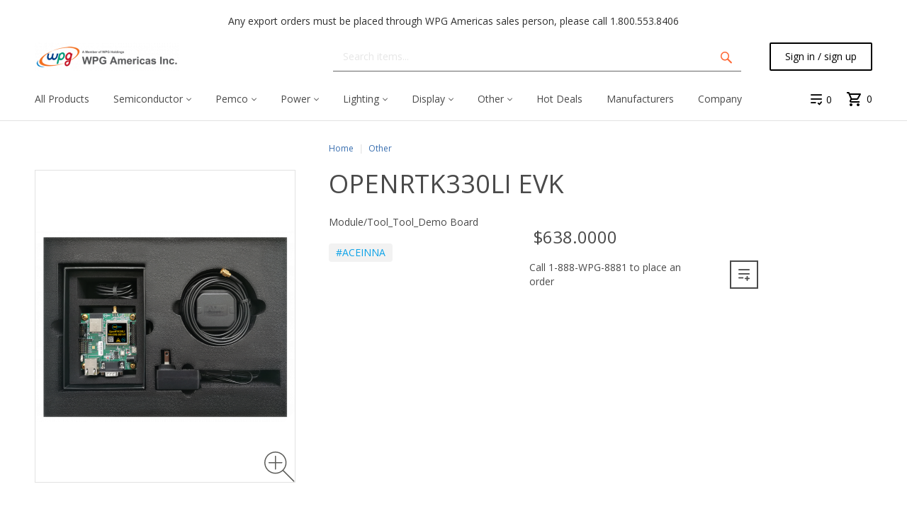

--- FILE ---
content_type: text/html; charset=utf-8
request_url: https://eshop.wpgam.com/openrtk330li-evk
body_size: 99961
content:
<!DOCTYPE html>
<html lang="en">
  
<head>
  
<!-- Google Analytics -->
<script type="text/javascript" id="ga-init-script" data-settings="{&quot;isDebug&quot;:&quot;&quot;,&quot;addTrace&quot;:&quot;&quot;,&quot;account&quot;:&quot;UA-58959874-1&quot;,&quot;trackingType&quot;:&quot;1&quot;,&quot;sendPageview&quot;:true,&quot;currency&quot;:&quot;USD&quot;}">
(function(i,s,o,g,r,a,m){
i['GoogleAnalyticsObject']=r;i[r]=i[r]||function(){
(i[r].q=i[r].q||[]).push(arguments)},i[r].l=1*new Date();a=s.createElement(o),
m=s.getElementsByTagName(o)[0];a.async=1;a.src=g;m.parentNode.insertBefore(a,m)
})(window,document,'script', '//www.google-analytics.com/analytics.js','ga');

</script>
<!-- End Google Analytics -->

<base href="https://eshop.wpgam.com/" />

  <link rel="canonical" href="https://eshop.wpgam.com/openrtk330li-evk" />


<title>WPG Americas Inc. &gt; Other &gt; OPENRTK330LI EVK</title>

<meta http-equiv="Content-Type" content="text/html; charset=utf-8" />

<meta name="Generator" content="X-Cart" />


  <meta name="description" content="Module/Tool_Tool_Demo Board" />

<meta name="viewport" content="width=device-width, initial-scale=1.0" />


<meta name="apple-mobile-web-app-capable"   content="yes" />
<meta name="mobile-web-app-capable"         content="yes" />

<meta http-equiv="X-UA-Compatible" content="IE=Edge" />


  <link rel="shortcut icon" href="images/simplecms/favicon_WPG_letters.gif" type="image/x-icon" />

<link rel="icon"              sizes="192x192"   href="skins/common/images/icon192x192.png"/>
<link rel="apple-touch-icon"  sizes="192x192"   href="skins/common/images/icon192x192.png">

      <style>
/* AUTOGENERATED: normalize.css */
html,body,div,span,applet,object,iframe,h1,h2,h3,h4,h5,h6,p,blockquote,pre,a,abbr,acronym,address,big,cite,code,del,dfn,em,font,img,ins,kbd,q,s,samp,small,strike,strong,sub,sup,tt,var,b,u,i,center,dl,dt,dd,ol,ul,li,fieldset,form,label,legend,caption,input,textarea{margin:0;padding:0;border:0;outline:0}ol,ul{list-style:none}blockquote,q{quotes:none}blockquote:before,blockquote:after,q:before,q:after{content:'';content:none}a{text-decoration:underline}a:focus{outline:0}label{font-weight:400}
/* AUTOGENERATED: jquery-ui.css */
/*! jQuery UI - v1.12.1 - 2016-09-14
* http://jqueryui.com
* Includes: core.css, accordion.css, autocomplete.css, menu.css, button.css, controlgroup.css, checkboxradio.css, datepicker.css, dialog.css, draggable.css, resizable.css, progressbar.css, selectable.css, selectmenu.css, slider.css, sortable.css, spinner.css, tabs.css, tooltip.css, theme.css
* To view and modify this theme, visit http://jqueryui.com/themeroller/?bgShadowXPos=&bgOverlayXPos=&bgErrorXPos=&bgHighlightXPos=&bgContentXPos=&bgHeaderXPos=&bgActiveXPos=&bgHoverXPos=&bgDefaultXPos=&bgShadowYPos=&bgOverlayYPos=&bgErrorYPos=&bgHighlightYPos=&bgContentYPos=&bgHeaderYPos=&bgActiveYPos=&bgHoverYPos=&bgDefaultYPos=&bgShadowRepeat=&bgOverlayRepeat=&bgErrorRepeat=&bgHighlightRepeat=&bgContentRepeat=&bgHeaderRepeat=&bgActiveRepeat=&bgHoverRepeat=&bgDefaultRepeat=&iconsHover=url(skins/common/ui/%22images%2Fui-icons_555555_256x240.png%22)&iconsHighlight=url(skins/common/ui/%22images%2Fui-icons_777620_256x240.png%22)&iconsHeader=url(skins/common/ui/%22images%2Fui-icons_444444_256x240.png%22)&iconsError=url(skins/common/ui/%22images%2Fui-icons_cc0000_256x240.png%22)&iconsDefault=url(skins/common/ui/%22images%2Fui-icons_777777_256x240.png%22)&iconsContent=url(skins/common/ui/%22images%2Fui-icons_444444_256x240.png%22)&iconsActive=url(skins/common/ui/%22images%2Fui-icons_ffffff_256x240.png%22)&bgImgUrlShadow=&bgImgUrlOverlay=&bgImgUrlHover=&bgImgUrlHighlight=&bgImgUrlHeader=&bgImgUrlError=&bgImgUrlDefault=&bgImgUrlContent=&bgImgUrlActive=&opacityFilterShadow=Alpha(Opacity%3D30)&opacityFilterOverlay=Alpha(Opacity%3D30)&opacityShadowPerc=30&opacityOverlayPerc=30&iconColorHover=%23555555&iconColorHighlight=%23777620&iconColorHeader=%23444444&iconColorError=%23cc0000&iconColorDefault=%23777777&iconColorContent=%23444444&iconColorActive=%23ffffff&bgImgOpacityShadow=0&bgImgOpacityOverlay=0&bgImgOpacityError=95&bgImgOpacityHighlight=55&bgImgOpacityContent=75&bgImgOpacityHeader=75&bgImgOpacityActive=65&bgImgOpacityHover=75&bgImgOpacityDefault=75&bgTextureShadow=flat&bgTextureOverlay=flat&bgTextureError=flat&bgTextureHighlight=flat&bgTextureContent=flat&bgTextureHeader=flat&bgTextureActive=flat&bgTextureHover=flat&bgTextureDefault=flat&cornerRadius=3px&fwDefault=normal&ffDefault=Arial%2CHelvetica%2Csans-serif&fsDefault=1em&cornerRadiusShadow=8px&thicknessShadow=5px&offsetLeftShadow=0px&offsetTopShadow=0px&opacityShadow=.3&bgColorShadow=%23666666&opacityOverlay=.3&bgColorOverlay=%23aaaaaa&fcError=%235f3f3f&borderColorError=%23f1a899&bgColorError=%23fddfdf&fcHighlight=%23777620&borderColorHighlight=%23dad55e&bgColorHighlight=%23fffa90&fcContent=%23333333&borderColorContent=%23dddddd&bgColorContent=%23ffffff&fcHeader=%23333333&borderColorHeader=%23dddddd&bgColorHeader=%23e9e9e9&fcActive=%23ffffff&borderColorActive=%23003eff&bgColorActive=%23007fff&fcHover=%232b2b2b&borderColorHover=%23cccccc&bgColorHover=%23ededed&fcDefault=%23454545&borderColorDefault=%23c5c5c5&bgColorDefault=%23f6f6f6
* Copyright jQuery Foundation and other contributors; Licensed MIT */
.ui-helper-hidden{display:none}.ui-helper-hidden-accessible{border:0;clip:rect(0 0 0 0);height:1px;margin:-1px;overflow:hidden;padding:0;position:absolute;width:1px}.ui-helper-reset{margin:0;padding:0;border:0;outline:0;line-height:1.3;text-decoration:none;font-size:100%;list-style:none}.ui-helper-clearfix:before,.ui-helper-clearfix:after{content:"";display:table;border-collapse:collapse}.ui-helper-clearfix:after{clear:both}.ui-helper-zfix{width:100%;height:100%;top:0;left:0;position:absolute;opacity:0;filter:Alpha(Opacity=0)}.ui-front{z-index:100}.ui-state-disabled{cursor:default !important;pointer-events:none}.ui-icon{display:inline-block;vertical-align:middle;margin-top:-.25em;position:relative;text-indent:-99999px;overflow:hidden;background-repeat:no-repeat}.ui-widget-icon-block{left:50%;margin-left:-8px;display:block}.ui-widget-overlay{position:fixed;top:0;left:0;width:100%;height:100%}.ui-accordion .ui-accordion-header{display:block;cursor:pointer;position:relative;margin:2px 0 0;padding:.5em .5em .5em .7em;font-size:100%}.ui-accordion .ui-accordion-content{padding:1em 2.2em;border-top:0;overflow:auto}.ui-autocomplete{position:absolute;top:0;left:0;cursor:default}.ui-menu{list-style:none;padding:0;margin:0;display:block;outline:0}.ui-menu .ui-menu{position:absolute}.ui-menu .ui-menu-item{margin:0;cursor:pointer;list-style-image:url("[data-uri]")}.ui-menu .ui-menu-item-wrapper{position:relative;padding:3px 1em 3px .4em}.ui-menu .ui-menu-divider{margin:5px 0;height:0;font-size:0;line-height:0;border-width:1px 0 0}.ui-menu .ui-state-focus,.ui-menu .ui-state-active{margin:-1px}.ui-menu-icons{position:relative}.ui-menu-icons .ui-menu-item-wrapper{padding-left:2em}.ui-menu .ui-icon{position:absolute;top:0;bottom:0;left:.2em;margin:auto 0}.ui-menu .ui-menu-icon{left:auto;right:0}.ui-button{padding:.4em 1em;display:inline-block;position:relative;line-height:normal;margin-right:.1em;cursor:pointer;vertical-align:middle;text-align:center;-webkit-user-select:none;-moz-user-select:none;-ms-user-select:none;user-select:none;overflow:visible}.ui-button,.ui-button:link,.ui-button:visited,.ui-button:hover,.ui-button:active{text-decoration:none}.ui-button-icon-only{width:2em;box-sizing:border-box;text-indent:-9999px;white-space:nowrap}input.ui-button.ui-button-icon-only{text-indent:0}.ui-button-icon-only .ui-icon{position:absolute;top:50%;left:50%;margin-top:-8px;margin-left:-8px}.ui-button.ui-icon-notext .ui-icon{padding:0;width:2.1em;height:2.1em;text-indent:-9999px;white-space:nowrap}input.ui-button.ui-icon-notext .ui-icon{width:auto;height:auto;text-indent:0;white-space:normal;padding:.4em 1em}input.ui-button::-moz-focus-inner,button.ui-button::-moz-focus-inner{border:0;padding:0}.ui-controlgroup{vertical-align:middle;display:inline-block}.ui-controlgroup>.ui-controlgroup-item{float:left;margin-left:0;margin-right:0}.ui-controlgroup>.ui-controlgroup-item:focus,.ui-controlgroup>.ui-controlgroup-item.ui-visual-focus{z-index:9999}.ui-controlgroup-vertical>.ui-controlgroup-item{display:block;float:none;width:100%;margin-top:0;margin-bottom:0;text-align:left}.ui-controlgroup-vertical .ui-controlgroup-item{box-sizing:border-box}.ui-controlgroup .ui-controlgroup-label{padding:.4em 1em}.ui-controlgroup .ui-controlgroup-label span{font-size:80%}.ui-controlgroup-horizontal .ui-controlgroup-label+.ui-controlgroup-item{border-left:none}.ui-controlgroup-vertical .ui-controlgroup-label+.ui-controlgroup-item{border-top:none}.ui-controlgroup-horizontal .ui-controlgroup-label.ui-widget-content{border-right:none}.ui-controlgroup-vertical .ui-controlgroup-label.ui-widget-content{border-bottom:none}.ui-controlgroup-vertical .ui-spinner-input{width:75%;width:calc(100% - 2.4em)}.ui-controlgroup-vertical .ui-spinner .ui-spinner-up{border-top-style:solid}.ui-checkboxradio-label .ui-icon-background{box-shadow:inset 1px 1px 1px #ccc;border-radius:.12em;border:none}.ui-checkboxradio-radio-label .ui-icon-background{width:16px;height:16px;border-radius:1em;overflow:visible;border:none}.ui-checkboxradio-radio-label.ui-checkboxradio-checked .ui-icon,.ui-checkboxradio-radio-label.ui-checkboxradio-checked:hover .ui-icon{background-image:none;width:8px;height:8px;border-width:4px;border-style:solid}.ui-checkboxradio-disabled{pointer-events:none}.ui-datepicker{width:17em;padding:.2em .2em 0;display:none}.ui-datepicker .ui-datepicker-header{position:relative;padding:.2em 0}.ui-datepicker .ui-datepicker-prev,.ui-datepicker .ui-datepicker-next{position:absolute;top:2px;width:1.8em;height:1.8em}.ui-datepicker .ui-datepicker-prev-hover,.ui-datepicker .ui-datepicker-next-hover{top:1px}.ui-datepicker .ui-datepicker-prev{left:2px}.ui-datepicker .ui-datepicker-next{right:2px}.ui-datepicker .ui-datepicker-prev-hover{left:1px}.ui-datepicker .ui-datepicker-next-hover{right:1px}.ui-datepicker .ui-datepicker-prev span,.ui-datepicker .ui-datepicker-next span{display:block;position:absolute;left:50%;margin-left:-8px;top:50%;margin-top:-8px}.ui-datepicker .ui-datepicker-title{margin:0 2.3em;line-height:1.8em;text-align:center}.ui-datepicker .ui-datepicker-title select{font-size:1em;margin:1px 0}.ui-datepicker select.ui-datepicker-month,.ui-datepicker select.ui-datepicker-year{width:45%}.ui-datepicker table{width:100%;font-size:.9em;border-collapse:collapse;margin:0 0 .4em}.ui-datepicker th{padding:.7em .3em;text-align:center;font-weight:700;border:0}.ui-datepicker td{border:0;padding:1px}.ui-datepicker td span,.ui-datepicker td a{display:block;padding:.2em;text-align:right;text-decoration:none}.ui-datepicker .ui-datepicker-buttonpane{background-image:none;margin:.7em 0 0;padding:0 .2em;border-left:0;border-right:0;border-bottom:0}.ui-datepicker .ui-datepicker-buttonpane button{float:right;margin:.5em .2em .4em;cursor:pointer;padding:.2em .6em .3em;width:auto;overflow:visible}.ui-datepicker .ui-datepicker-buttonpane button.ui-datepicker-current{float:left}.ui-datepicker.ui-datepicker-multi{width:auto}.ui-datepicker-multi .ui-datepicker-group{float:left}.ui-datepicker-multi .ui-datepicker-group table{width:95%;margin:0 auto .4em}.ui-datepicker-multi-2 .ui-datepicker-group{width:50%}.ui-datepicker-multi-3 .ui-datepicker-group{width:33.3%}.ui-datepicker-multi-4 .ui-datepicker-group{width:25%}.ui-datepicker-multi .ui-datepicker-group-last .ui-datepicker-header,.ui-datepicker-multi .ui-datepicker-group-middle .ui-datepicker-header{border-left-width:0}.ui-datepicker-multi .ui-datepicker-buttonpane{clear:left}.ui-datepicker-row-break{clear:both;width:100%;font-size:0}.ui-datepicker-rtl{direction:rtl}.ui-datepicker-rtl .ui-datepicker-prev{right:2px;left:auto}.ui-datepicker-rtl .ui-datepicker-next{left:2px;right:auto}.ui-datepicker-rtl .ui-datepicker-prev:hover{right:1px;left:auto}.ui-datepicker-rtl .ui-datepicker-next:hover{left:1px;right:auto}.ui-datepicker-rtl .ui-datepicker-buttonpane{clear:right}.ui-datepicker-rtl .ui-datepicker-buttonpane button{float:left}.ui-datepicker-rtl .ui-datepicker-buttonpane button.ui-datepicker-current,.ui-datepicker-rtl .ui-datepicker-group{float:right}.ui-datepicker-rtl .ui-datepicker-group-last .ui-datepicker-header,.ui-datepicker-rtl .ui-datepicker-group-middle .ui-datepicker-header{border-right-width:0;border-left-width:1px}.ui-datepicker .ui-icon{display:block;text-indent:-99999px;overflow:hidden;background-repeat:no-repeat;left:.5em;top:.3em}.ui-dialog{position:absolute;top:0;left:0;padding:.2em;outline:0}.ui-dialog .ui-dialog-titlebar{padding:.4em 1em;position:relative}.ui-dialog .ui-dialog-title{float:left;margin:.1em 0;white-space:nowrap;width:90%;overflow:hidden;text-overflow:ellipsis}.ui-dialog .ui-dialog-titlebar-close{position:absolute;right:.3em;top:50%;width:20px;margin:-10px 0 0;padding:1px;height:20px}.ui-dialog .ui-dialog-content{position:relative;border:0;padding:.5em 1em;background:0 0;overflow:auto}.ui-dialog .ui-dialog-buttonpane{text-align:left;border-width:1px 0 0;background-image:none;margin-top:.5em;padding:.3em 1em .5em .4em}.ui-dialog .ui-dialog-buttonpane .ui-dialog-buttonset{float:right}.ui-dialog .ui-dialog-buttonpane button{margin:.5em .4em .5em 0;cursor:pointer}.ui-dialog .ui-resizable-n{height:2px;top:0}.ui-dialog .ui-resizable-e{width:2px;right:0}.ui-dialog .ui-resizable-s{height:2px;bottom:0}.ui-dialog .ui-resizable-w{width:2px;left:0}.ui-dialog .ui-resizable-se,.ui-dialog .ui-resizable-sw,.ui-dialog .ui-resizable-ne,.ui-dialog .ui-resizable-nw{width:7px;height:7px}.ui-dialog .ui-resizable-se{right:0;bottom:0}.ui-dialog .ui-resizable-sw{left:0;bottom:0}.ui-dialog .ui-resizable-ne{right:0;top:0}.ui-dialog .ui-resizable-nw{left:0;top:0}.ui-draggable .ui-dialog-titlebar{cursor:move}.ui-draggable-handle{-ms-touch-action:none;touch-action:none}.ui-resizable{position:relative}.ui-resizable-handle{position:absolute;font-size:.1px;display:block;-ms-touch-action:none;touch-action:none}.ui-resizable-disabled .ui-resizable-handle,.ui-resizable-autohide .ui-resizable-handle{display:none}.ui-resizable-n{cursor:n-resize;height:7px;width:100%;top:-5px;left:0}.ui-resizable-s{cursor:s-resize;height:7px;width:100%;bottom:-5px;left:0}.ui-resizable-e{cursor:e-resize;width:7px;right:-5px;top:0;height:100%}.ui-resizable-w{cursor:w-resize;width:7px;left:-5px;top:0;height:100%}.ui-resizable-se{cursor:se-resize;width:12px;height:12px;right:1px;bottom:1px}.ui-resizable-sw{cursor:sw-resize;width:9px;height:9px;left:-5px;bottom:-5px}.ui-resizable-nw{cursor:nw-resize;width:9px;height:9px;left:-5px;top:-5px}.ui-resizable-ne{cursor:ne-resize;width:9px;height:9px;right:-5px;top:-5px}.ui-progressbar{height:2em;text-align:left;overflow:hidden}.ui-progressbar .ui-progressbar-value{margin:-1px;height:100%}.ui-progressbar .ui-progressbar-overlay{background:url("[data-uri]");height:100%;filter:alpha(opacity=25);opacity:.25}.ui-progressbar-indeterminate .ui-progressbar-value{background-image:none}.ui-selectable{-ms-touch-action:none;touch-action:none}.ui-selectable-helper{position:absolute;z-index:100;border:1px dotted #000}.ui-selectmenu-menu{padding:0;margin:0;position:absolute;top:0;left:0;display:none}.ui-selectmenu-menu .ui-menu{overflow:auto;overflow-x:hidden;padding-bottom:1px}.ui-selectmenu-menu .ui-menu .ui-selectmenu-optgroup{font-size:1em;font-weight:700;line-height:1.5;padding:2px .4em;margin:.5em 0 0;height:auto;border:0}.ui-selectmenu-open{display:block}.ui-selectmenu-text{display:block;margin-right:20px;overflow:hidden;text-overflow:ellipsis}.ui-selectmenu-button.ui-button{text-align:left;white-space:nowrap;width:14em}.ui-selectmenu-icon.ui-icon{float:right;margin-top:0}.ui-slider{position:relative;text-align:left}.ui-slider .ui-slider-handle{position:absolute;z-index:2;width:1.2em;height:1.2em;cursor:default;-ms-touch-action:none;touch-action:none}.ui-slider .ui-slider-range{position:absolute;z-index:1;font-size:.7em;display:block;border:0;background-position:0 0}.ui-slider.ui-state-disabled .ui-slider-handle,.ui-slider.ui-state-disabled .ui-slider-range{filter:inherit}.ui-slider-horizontal{height:.8em}.ui-slider-horizontal .ui-slider-handle{top:-.3em;margin-left:-.6em}.ui-slider-horizontal .ui-slider-range{top:0;height:100%}.ui-slider-horizontal .ui-slider-range-min{left:0}.ui-slider-horizontal .ui-slider-range-max{right:0}.ui-slider-vertical{width:.8em;height:100px}.ui-slider-vertical .ui-slider-handle{left:-.3em;margin-left:0;margin-bottom:-.6em}.ui-slider-vertical .ui-slider-range{left:0;width:100%}.ui-slider-vertical .ui-slider-range-min{bottom:0}.ui-slider-vertical .ui-slider-range-max{top:0}.ui-sortable-handle{-ms-touch-action:none;touch-action:none}.ui-spinner{position:relative;display:inline-block;overflow:hidden;padding:0;vertical-align:middle}.ui-spinner-input{border:none;background:0 0;color:inherit;padding:.222em 0;margin:.2em 0;vertical-align:middle;margin-left:.4em;margin-right:2em}.ui-spinner-button{width:1.6em;height:50%;font-size:.5em;padding:0;margin:0;text-align:center;position:absolute;cursor:default;display:block;overflow:hidden;right:0}.ui-spinner a.ui-spinner-button{border-top-style:none;border-bottom-style:none;border-right-style:none}.ui-spinner-up{top:0}.ui-spinner-down{bottom:0}.ui-tabs{position:relative;padding:.2em}.ui-tabs .ui-tabs-nav{margin:0;padding:.2em .2em 0}.ui-tabs .ui-tabs-nav li{list-style:none;float:left;position:relative;top:0;margin:1px .2em 0 0;border-bottom-width:0;padding:0;white-space:nowrap}.ui-tabs .ui-tabs-nav .ui-tabs-anchor{float:left;padding:.5em 1em;text-decoration:none}.ui-tabs .ui-tabs-nav li.ui-tabs-active{margin-bottom:-1px;padding-bottom:1px}.ui-tabs .ui-tabs-nav li.ui-tabs-active .ui-tabs-anchor,.ui-tabs .ui-tabs-nav li.ui-state-disabled .ui-tabs-anchor,.ui-tabs .ui-tabs-nav li.ui-tabs-loading .ui-tabs-anchor{cursor:text}.ui-tabs-collapsible .ui-tabs-nav li.ui-tabs-active .ui-tabs-anchor{cursor:pointer}.ui-tabs .ui-tabs-panel{display:block;border-width:0;padding:1em 1.4em;background:0 0}.ui-tooltip{padding:8px;position:absolute;z-index:9999;max-width:300px}body .ui-tooltip{border-width:2px}.ui-widget{font-family:Arial,Helvetica,sans-serif;font-size:1em}.ui-widget .ui-widget{font-size:1em}.ui-widget input,.ui-widget select,.ui-widget textarea,.ui-widget button{font-family:Arial,Helvetica,sans-serif;font-size:1em}.ui-widget.ui-widget-content{border:1px solid #c5c5c5}.ui-widget-content{border:1px solid #ddd;background:#fff;color:#333}.ui-widget-content a{color:#333}.ui-widget-header{border:1px solid #ddd;background:#e9e9e9;color:#333;font-weight:700}.ui-widget-header a{color:#333}.ui-state-default,.ui-widget-content .ui-state-default,.ui-widget-header .ui-state-default,.ui-button,html .ui-button.ui-state-disabled:hover,html .ui-button.ui-state-disabled:active{border:1px solid #c5c5c5;background:#f6f6f6;font-weight:400;color:#454545}.ui-state-default a,.ui-state-default a:link,.ui-state-default a:visited,a.ui-button,a:link.ui-button,a:visited.ui-button,.ui-button{color:#454545;text-decoration:none}.ui-state-hover,.ui-widget-content .ui-state-hover,.ui-widget-header .ui-state-hover,.ui-state-focus,.ui-widget-content .ui-state-focus,.ui-widget-header .ui-state-focus,.ui-button:hover,.ui-button:focus{border:1px solid #ccc;background:#ededed;font-weight:400;color:#2b2b2b}.ui-state-hover a,.ui-state-hover a:hover,.ui-state-hover a:link,.ui-state-hover a:visited,.ui-state-focus a,.ui-state-focus a:hover,.ui-state-focus a:link,.ui-state-focus a:visited,a.ui-button:hover,a.ui-button:focus{color:#2b2b2b;text-decoration:none}.ui-visual-focus{box-shadow:0 0 3px 1px #5e9ed6}.ui-state-active,.ui-widget-content .ui-state-active,.ui-widget-header .ui-state-active,a.ui-button:active,.ui-button:active,.ui-button.ui-state-active:hover{border:1px solid #003eff;background:#007fff;font-weight:400;color:#fff}.ui-icon-background,.ui-state-active .ui-icon-background{border:#003eff;background-color:#fff}.ui-state-active a,.ui-state-active a:link,.ui-state-active a:visited{color:#fff;text-decoration:none}.ui-state-highlight,.ui-widget-content .ui-state-highlight,.ui-widget-header .ui-state-highlight{border:1px solid #dad55e;background:#fffa90;color:#777620}.ui-state-checked{border:1px solid #dad55e;background:#fffa90}.ui-state-highlight a,.ui-widget-content .ui-state-highlight a,.ui-widget-header .ui-state-highlight a{color:#777620}.ui-state-error,.ui-widget-content .ui-state-error,.ui-widget-header .ui-state-error{border:1px solid #f1a899;background:#fddfdf;color:#5f3f3f}.ui-state-error a,.ui-widget-content .ui-state-error a,.ui-widget-header .ui-state-error a{color:#5f3f3f}.ui-state-error-text,.ui-widget-content .ui-state-error-text,.ui-widget-header .ui-state-error-text{color:#5f3f3f}.ui-priority-primary,.ui-widget-content .ui-priority-primary,.ui-widget-header .ui-priority-primary{font-weight:700}.ui-priority-secondary,.ui-widget-content .ui-priority-secondary,.ui-widget-header .ui-priority-secondary{opacity:.7;filter:Alpha(Opacity=70);font-weight:400}.ui-state-disabled,.ui-widget-content .ui-state-disabled,.ui-widget-header .ui-state-disabled{opacity:.35;filter:Alpha(Opacity=35);background-image:none}.ui-state-disabled .ui-icon{filter:Alpha(Opacity=35)}.ui-icon{width:16px;height:16px}.ui-icon,.ui-widget-content .ui-icon{background-image:url(skins/common/ui/images/ui-icons_444444_256x240.png)}.ui-widget-header .ui-icon{background-image:url(skins/common/ui/images/ui-icons_444444_256x240.png)}.ui-state-hover .ui-icon,.ui-state-focus .ui-icon,.ui-button:hover .ui-icon,.ui-button:focus .ui-icon{background-image:url(skins/common/ui/images/ui-icons_555555_256x240.png)}.ui-state-active .ui-icon,.ui-button:active .ui-icon{background-image:url(skins/common/ui/images/ui-icons_ffffff_256x240.png)}.ui-state-highlight .ui-icon,.ui-button .ui-state-highlight.ui-icon{background-image:url(skins/common/ui/images/ui-icons_777620_256x240.png)}.ui-state-error .ui-icon,.ui-state-error-text .ui-icon{background-image:url(skins/common/ui/images/ui-icons_cc0000_256x240.png)}.ui-button .ui-icon{background-image:url(skins/common/ui/images/ui-icons_777777_256x240.png)}.ui-icon-blank{background-position:16px 16px}.ui-icon-caret-1-n{background-position:0 0}.ui-icon-caret-1-ne{background-position:-16px 0}.ui-icon-caret-1-e{background-position:-32px 0}.ui-icon-caret-1-se{background-position:-48px 0}.ui-icon-caret-1-s{background-position:-65px 0}.ui-icon-caret-1-sw{background-position:-80px 0}.ui-icon-caret-1-w{background-position:-96px 0}.ui-icon-caret-1-nw{background-position:-112px 0}.ui-icon-caret-2-n-s{background-position:-128px 0}.ui-icon-caret-2-e-w{background-position:-144px 0}.ui-icon-triangle-1-n{background-position:0 -16px}.ui-icon-triangle-1-ne{background-position:-16px -16px}.ui-icon-triangle-1-e{background-position:-32px -16px}.ui-icon-triangle-1-se{background-position:-48px -16px}.ui-icon-triangle-1-s{background-position:-65px -16px}.ui-icon-triangle-1-sw{background-position:-80px -16px}.ui-icon-triangle-1-w{background-position:-96px -16px}.ui-icon-triangle-1-nw{background-position:-112px -16px}.ui-icon-triangle-2-n-s{background-position:-128px -16px}.ui-icon-triangle-2-e-w{background-position:-144px -16px}.ui-icon-arrow-1-n{background-position:0 -32px}.ui-icon-arrow-1-ne{background-position:-16px -32px}.ui-icon-arrow-1-e{background-position:-32px -32px}.ui-icon-arrow-1-se{background-position:-48px -32px}.ui-icon-arrow-1-s{background-position:-65px -32px}.ui-icon-arrow-1-sw{background-position:-80px -32px}.ui-icon-arrow-1-w{background-position:-96px -32px}.ui-icon-arrow-1-nw{background-position:-112px -32px}.ui-icon-arrow-2-n-s{background-position:-128px -32px}.ui-icon-arrow-2-ne-sw{background-position:-144px -32px}.ui-icon-arrow-2-e-w{background-position:-160px -32px}.ui-icon-arrow-2-se-nw{background-position:-176px -32px}.ui-icon-arrowstop-1-n{background-position:-192px -32px}.ui-icon-arrowstop-1-e{background-position:-208px -32px}.ui-icon-arrowstop-1-s{background-position:-224px -32px}.ui-icon-arrowstop-1-w{background-position:-240px -32px}.ui-icon-arrowthick-1-n{background-position:1px -48px}.ui-icon-arrowthick-1-ne{background-position:-16px -48px}.ui-icon-arrowthick-1-e{background-position:-32px -48px}.ui-icon-arrowthick-1-se{background-position:-48px -48px}.ui-icon-arrowthick-1-s{background-position:-64px -48px}.ui-icon-arrowthick-1-sw{background-position:-80px -48px}.ui-icon-arrowthick-1-w{background-position:-96px -48px}.ui-icon-arrowthick-1-nw{background-position:-112px -48px}.ui-icon-arrowthick-2-n-s{background-position:-128px -48px}.ui-icon-arrowthick-2-ne-sw{background-position:-144px -48px}.ui-icon-arrowthick-2-e-w{background-position:-160px -48px}.ui-icon-arrowthick-2-se-nw{background-position:-176px -48px}.ui-icon-arrowthickstop-1-n{background-position:-192px -48px}.ui-icon-arrowthickstop-1-e{background-position:-208px -48px}.ui-icon-arrowthickstop-1-s{background-position:-224px -48px}.ui-icon-arrowthickstop-1-w{background-position:-240px -48px}.ui-icon-arrowreturnthick-1-w{background-position:0 -64px}.ui-icon-arrowreturnthick-1-n{background-position:-16px -64px}.ui-icon-arrowreturnthick-1-e{background-position:-32px -64px}.ui-icon-arrowreturnthick-1-s{background-position:-48px -64px}.ui-icon-arrowreturn-1-w{background-position:-64px -64px}.ui-icon-arrowreturn-1-n{background-position:-80px -64px}.ui-icon-arrowreturn-1-e{background-position:-96px -64px}.ui-icon-arrowreturn-1-s{background-position:-112px -64px}.ui-icon-arrowrefresh-1-w{background-position:-128px -64px}.ui-icon-arrowrefresh-1-n{background-position:-144px -64px}.ui-icon-arrowrefresh-1-e{background-position:-160px -64px}.ui-icon-arrowrefresh-1-s{background-position:-176px -64px}.ui-icon-arrow-4{background-position:0 -80px}.ui-icon-arrow-4-diag{background-position:-16px -80px}.ui-icon-extlink{background-position:-32px -80px}.ui-icon-newwin{background-position:-48px -80px}.ui-icon-refresh{background-position:-64px -80px}.ui-icon-shuffle{background-position:-80px -80px}.ui-icon-transfer-e-w{background-position:-96px -80px}.ui-icon-transferthick-e-w{background-position:-112px -80px}.ui-icon-folder-collapsed{background-position:0 -96px}.ui-icon-folder-open{background-position:-16px -96px}.ui-icon-document{background-position:-32px -96px}.ui-icon-document-b{background-position:-48px -96px}.ui-icon-note{background-position:-64px -96px}.ui-icon-mail-closed{background-position:-80px -96px}.ui-icon-mail-open{background-position:-96px -96px}.ui-icon-suitcase{background-position:-112px -96px}.ui-icon-comment{background-position:-128px -96px}.ui-icon-person{background-position:-144px -96px}.ui-icon-print{background-position:-160px -96px}.ui-icon-trash{background-position:-176px -96px}.ui-icon-locked{background-position:-192px -96px}.ui-icon-unlocked{background-position:-208px -96px}.ui-icon-bookmark{background-position:-224px -96px}.ui-icon-tag{background-position:-240px -96px}.ui-icon-home{background-position:0 -112px}.ui-icon-flag{background-position:-16px -112px}.ui-icon-calendar{background-position:-32px -112px}.ui-icon-cart{background-position:-48px -112px}.ui-icon-pencil{background-position:-64px -112px}.ui-icon-clock{background-position:-80px -112px}.ui-icon-disk{background-position:-96px -112px}.ui-icon-calculator{background-position:-112px -112px}.ui-icon-zoomin{background-position:-128px -112px}.ui-icon-zoomout{background-position:-144px -112px}.ui-icon-search{background-position:-160px -112px}.ui-icon-wrench{background-position:-176px -112px}.ui-icon-gear{background-position:-192px -112px}.ui-icon-heart{background-position:-208px -112px}.ui-icon-star{background-position:-224px -112px}.ui-icon-link{background-position:-240px -112px}.ui-icon-cancel{background-position:0 -128px}.ui-icon-plus{background-position:-16px -128px}.ui-icon-plusthick{background-position:-32px -128px}.ui-icon-minus{background-position:-48px -128px}.ui-icon-minusthick{background-position:-64px -128px}.ui-icon-close{background-position:-80px -128px}.ui-icon-closethick{background-position:-96px -128px}.ui-icon-key{background-position:-112px -128px}.ui-icon-lightbulb{background-position:-128px -128px}.ui-icon-scissors{background-position:-144px -128px}.ui-icon-clipboard{background-position:-160px -128px}.ui-icon-copy{background-position:-176px -128px}.ui-icon-contact{background-position:-192px -128px}.ui-icon-image{background-position:-208px -128px}.ui-icon-video{background-position:-224px -128px}.ui-icon-script{background-position:-240px -128px}.ui-icon-alert{background-position:0 -144px}.ui-icon-info{background-position:-16px -144px}.ui-icon-notice{background-position:-32px -144px}.ui-icon-help{background-position:-48px -144px}.ui-icon-check{background-position:-64px -144px}.ui-icon-bullet{background-position:-80px -144px}.ui-icon-radio-on{background-position:-96px -144px}.ui-icon-radio-off{background-position:-112px -144px}.ui-icon-pin-w{background-position:-128px -144px}.ui-icon-pin-s{background-position:-144px -144px}.ui-icon-play{background-position:0 -160px}.ui-icon-pause{background-position:-16px -160px}.ui-icon-seek-next{background-position:-32px -160px}.ui-icon-seek-prev{background-position:-48px -160px}.ui-icon-seek-end{background-position:-64px -160px}.ui-icon-seek-start{background-position:-80px -160px}.ui-icon-seek-first{background-position:-80px -160px}.ui-icon-stop{background-position:-96px -160px}.ui-icon-eject{background-position:-112px -160px}.ui-icon-volume-off{background-position:-128px -160px}.ui-icon-volume-on{background-position:-144px -160px}.ui-icon-power{background-position:0 -176px}.ui-icon-signal-diag{background-position:-16px -176px}.ui-icon-signal{background-position:-32px -176px}.ui-icon-battery-0{background-position:-48px -176px}.ui-icon-battery-1{background-position:-64px -176px}.ui-icon-battery-2{background-position:-80px -176px}.ui-icon-battery-3{background-position:-96px -176px}.ui-icon-circle-plus{background-position:0 -192px}.ui-icon-circle-minus{background-position:-16px -192px}.ui-icon-circle-close{background-position:-32px -192px}.ui-icon-circle-triangle-e{background-position:-48px -192px}.ui-icon-circle-triangle-s{background-position:-64px -192px}.ui-icon-circle-triangle-w{background-position:-80px -192px}.ui-icon-circle-triangle-n{background-position:-96px -192px}.ui-icon-circle-arrow-e{background-position:-112px -192px}.ui-icon-circle-arrow-s{background-position:-128px -192px}.ui-icon-circle-arrow-w{background-position:-144px -192px}.ui-icon-circle-arrow-n{background-position:-160px -192px}.ui-icon-circle-zoomin{background-position:-176px -192px}.ui-icon-circle-zoomout{background-position:-192px -192px}.ui-icon-circle-check{background-position:-208px -192px}.ui-icon-circlesmall-plus{background-position:0 -208px}.ui-icon-circlesmall-minus{background-position:-16px -208px}.ui-icon-circlesmall-close{background-position:-32px -208px}.ui-icon-squaresmall-plus{background-position:-48px -208px}.ui-icon-squaresmall-minus{background-position:-64px -208px}.ui-icon-squaresmall-close{background-position:-80px -208px}.ui-icon-grip-dotted-vertical{background-position:0 -224px}.ui-icon-grip-dotted-horizontal{background-position:-16px -224px}.ui-icon-grip-solid-vertical{background-position:-32px -224px}.ui-icon-grip-solid-horizontal{background-position:-48px -224px}.ui-icon-gripsmall-diagonal-se{background-position:-64px -224px}.ui-icon-grip-diagonal-se{background-position:-80px -224px}.ui-corner-all,.ui-corner-top,.ui-corner-left,.ui-corner-tl{border-top-left-radius:3px}.ui-corner-all,.ui-corner-top,.ui-corner-right,.ui-corner-tr{border-top-right-radius:3px}.ui-corner-all,.ui-corner-bottom,.ui-corner-left,.ui-corner-bl{border-bottom-left-radius:3px}.ui-corner-all,.ui-corner-bottom,.ui-corner-right,.ui-corner-br{border-bottom-right-radius:3px}.ui-widget-overlay{background:#aaa;opacity:.003;filter:Alpha(Opacity=.3)}.ui-widget-shadow{-webkit-box-shadow:0px 0px 5px #666;box-shadow:0px 0px 5px #666}
/* AUTOGENERATED: jquery.mousewheel.css */
span.wheel-mark{margin:0 10px 0 5px;height:16px;width:15px;display:inline-block}input.focused+span.wheel-mark{background:url(skins/common/images/icon_mouse.gif) no-repeat}
/* AUTOGENERATED: validationEngine.jquery.css */
.formError{z-index:990}.formError .formErrorContent{z-index:991}.formError .formErrorArrow{z-index:996}.ui-dialog .formError{z-index:5000}.ui-dialog .formError .formErrorContent{z-index:5001}.ui-dialog .formError .formErrorArrow{z-index:5006}.inputContainer{position:relative;float:left}.formError{position:absolute;top:300px;left:300px;display:block;cursor:pointer;text-align:left}.formError.inline{position:relative;top:0;left:0;display:inline-block}.ajaxSubmit{padding:20px;background:#55ea55;border:1px solid #999;display:none}.formError .formErrorContent{width:100%;background:#ee0101;position:relative;color:#fff;min-width:120px;font-size:11px;border:2px solid #ddd;box-shadow:0 0 6px #000;-moz-box-shadow:0 0 6px #000;-webkit-box-shadow:0 0 6px #000;-o-box-shadow:0 0 6px #000;padding:4px 10px;border-radius:6px;-moz-border-radius:6px;-webkit-border-radius:6px;-o-border-radius:6px}.formError.inline .formErrorContent{box-shadow:none;-moz-box-shadow:none;-webkit-box-shadow:none;-o-box-shadow:none;border:none;border-radius:0;-moz-border-radius:0;-webkit-border-radius:0;-o-border-radius:0}.greenPopup .formErrorContent{background:#33be40}.blackPopup .formErrorContent{background:#393939;color:#fff}.formError .formErrorArrow{width:15px;margin:-2px 0 0 13px;position:relative}body[dir=rtl] .formError .formErrorArrow,body.rtl .formError .formErrorArrow{margin:-2px 13px 0 0}.formError .formErrorArrowBottom{box-shadow:none;-moz-box-shadow:none;-webkit-box-shadow:none;-o-box-shadow:none;margin:0 0 0 12px;top:2px}.formError .formErrorArrow div{border-left:2px solid #ddd;border-right:2px solid #ddd;box-shadow:0 2px 3px #444;-moz-box-shadow:0 2px 3px #444;-webkit-box-shadow:0 2px 3px #444;-o-box-shadow:0 2px 3px #444;font-size:0px;height:1px;background:#ee0101;margin:0 auto;line-height:0;font-size:0;display:block}.formError .formErrorArrowBottom div{box-shadow:none;-moz-box-shadow:none;-webkit-box-shadow:none;-o-box-shadow:none}.greenPopup .formErrorArrow div{background:#33be40}.blackPopup .formErrorArrow div{background:#393939;color:#fff}.formError .formErrorArrow .line10{width:15px;border:none}.formError .formErrorArrow .line9{width:13px;border:none}.formError .formErrorArrow .line8{width:11px}.formError .formErrorArrow .line7{width:9px}.formError .formErrorArrow .line6{width:7px}.formError .formErrorArrow .line5{width:5px}.formError .formErrorArrow .line4{width:3px}.formError .formErrorArrow .line3{width:1px;border-left:2px solid #ddd;border-right:2px solid #ddd;border-bottom:0 solid #ddd}.formError .formErrorArrow .line2{width:3px;border:none;background:#ddd}.formError .formErrorArrow .line1{width:1px;border:none;background:#ddd}
/* AUTOGENERATED: font-awesome.min.css */
/*!
 *  Font Awesome 4.6.3 by @davegandy - http://fontawesome.io - @fontawesome
 *  License - http://fontawesome.io/license (Font: SIL OFL 1.1, CSS: MIT License)
 */@font-face{font-family:'FontAwesome';src:url(skins/common/css/fonts/fontawesome-webfont.eot?v=4.6.3);src:url(skins/common/css/fonts/fontawesome-webfont.eot?#iefix&v=4.6.3) format('embedded-opentype'),url(skins/common/css/fonts/fontawesome-webfont.woff2?v=4.6.3) format('woff2'),url(skins/common/css/fonts/fontawesome-webfont.woff?v=4.6.3) format('woff'),url(skins/common/css/fonts/fontawesome-webfont.ttf?v=4.6.3) format('truetype'),url(skins/common/css/fonts/fontawesome-webfont.svg?v=4.6.3#fontawesomeregular) format('svg');font-weight:normal;font-style:normal}.fa{display:inline-block;font:normal normal normal 14px/1 FontAwesome;font-size:inherit;text-rendering:auto;-webkit-font-smoothing:antialiased;-moz-osx-font-smoothing:grayscale}.fa-lg{font-size:1.33333333em;line-height:.75em;vertical-align:-15%}.fa-2x{font-size:2em}.fa-3x{font-size:3em}.fa-4x{font-size:4em}.fa-5x{font-size:5em}.fa-fw{width:1.28571429em;text-align:center}.fa-ul{padding-left:0;margin-left:2.14285714em;list-style-type:none}.fa-ul>li{position:relative}.fa-li{position:absolute;left:-2.14285714em;width:2.14285714em;top:.14285714em;text-align:center}.fa-li.fa-lg{left:-1.85714286em}.fa-border{padding:.2em .25em .15em;border:solid .08em #eee;border-radius:.1em}.fa-pull-left{float:left}.fa-pull-right{float:right}.fa.fa-pull-left{margin-right:.3em}.fa.fa-pull-right{margin-left:.3em}.pull-right{float:right}.pull-left{float:left}.fa.pull-left{margin-right:.3em}.fa.pull-right{margin-left:.3em}.fa-spin{-webkit-animation:fa-spin 2s infinite linear;animation:fa-spin 2s infinite linear}.fa-pulse{-webkit-animation:fa-spin 1s infinite steps(8);animation:fa-spin 1s infinite steps(8)}@-webkit-keyframes fa-spin{0%{-webkit-transform:rotate(0deg);transform:rotate(0deg)}100%{-webkit-transform:rotate(359deg);transform:rotate(359deg)}}@keyframes fa-spin{0%{-webkit-transform:rotate(0deg);transform:rotate(0deg)}100%{-webkit-transform:rotate(359deg);transform:rotate(359deg)}}.fa-rotate-90{-ms-filter:"progid:DXImageTransform.Microsoft.BasicImage(rotation=1)";-webkit-transform:rotate(90deg);-ms-transform:rotate(90deg);transform:rotate(90deg)}.fa-rotate-180{-ms-filter:"progid:DXImageTransform.Microsoft.BasicImage(rotation=2)";-webkit-transform:rotate(180deg);-ms-transform:rotate(180deg);transform:rotate(180deg)}.fa-rotate-270{-ms-filter:"progid:DXImageTransform.Microsoft.BasicImage(rotation=3)";-webkit-transform:rotate(270deg);-ms-transform:rotate(270deg);transform:rotate(270deg)}.fa-flip-horizontal{-ms-filter:"progid:DXImageTransform.Microsoft.BasicImage(rotation=0, mirror=1)";-webkit-transform:scale(-1, 1);-ms-transform:scale(-1, 1);transform:scale(-1, 1)}.fa-flip-vertical{-ms-filter:"progid:DXImageTransform.Microsoft.BasicImage(rotation=2, mirror=1)";-webkit-transform:scale(1, -1);-ms-transform:scale(1, -1);transform:scale(1, -1)}:root .fa-rotate-90,:root .fa-rotate-180,:root .fa-rotate-270,:root .fa-flip-horizontal,:root .fa-flip-vertical{filter:none}.fa-stack{position:relative;display:inline-block;width:2em;height:2em;line-height:2em;vertical-align:middle}.fa-stack-1x,.fa-stack-2x{position:absolute;left:0;width:100%;text-align:center}.fa-stack-1x{line-height:inherit}.fa-stack-2x{font-size:2em}.fa-inverse{color:#fff}.fa-glass:before{content:"\f000"}.fa-music:before{content:"\f001"}.fa-search:before{content:"\f002"}.fa-envelope-o:before{content:"\f003"}.fa-heart:before{content:"\f004"}.fa-star:before{content:"\f005"}.fa-star-o:before{content:"\f006"}.fa-user:before{content:"\f007"}.fa-film:before{content:"\f008"}.fa-th-large:before{content:"\f009"}.fa-th:before{content:"\f00a"}.fa-th-list:before{content:"\f00b"}.fa-check:before{content:"\f00c"}.fa-remove:before,.fa-close:before,.fa-times:before{content:"\f00d"}.fa-search-plus:before{content:"\f00e"}.fa-search-minus:before{content:"\f010"}.fa-power-off:before{content:"\f011"}.fa-signal:before{content:"\f012"}.fa-gear:before,.fa-cog:before{content:"\f013"}.fa-trash-o:before{content:"\f014"}.fa-home:before{content:"\f015"}.fa-file-o:before{content:"\f016"}.fa-clock-o:before{content:"\f017"}.fa-road:before{content:"\f018"}.fa-download:before{content:"\f019"}.fa-arrow-circle-o-down:before{content:"\f01a"}.fa-arrow-circle-o-up:before{content:"\f01b"}.fa-inbox:before{content:"\f01c"}.fa-play-circle-o:before{content:"\f01d"}.fa-rotate-right:before,.fa-repeat:before{content:"\f01e"}.fa-refresh:before{content:"\f021"}.fa-list-alt:before{content:"\f022"}.fa-lock:before{content:"\f023"}.fa-flag:before{content:"\f024"}.fa-headphones:before{content:"\f025"}.fa-volume-off:before{content:"\f026"}.fa-volume-down:before{content:"\f027"}.fa-volume-up:before{content:"\f028"}.fa-qrcode:before{content:"\f029"}.fa-barcode:before{content:"\f02a"}.fa-tag:before{content:"\f02b"}.fa-tags:before{content:"\f02c"}.fa-book:before{content:"\f02d"}.fa-bookmark:before{content:"\f02e"}.fa-print:before{content:"\f02f"}.fa-camera:before{content:"\f030"}.fa-font:before{content:"\f031"}.fa-bold:before{content:"\f032"}.fa-italic:before{content:"\f033"}.fa-text-height:before{content:"\f034"}.fa-text-width:before{content:"\f035"}.fa-align-left:before{content:"\f036"}.fa-align-center:before{content:"\f037"}.fa-align-right:before{content:"\f038"}.fa-align-justify:before{content:"\f039"}.fa-list:before{content:"\f03a"}.fa-dedent:before,.fa-outdent:before{content:"\f03b"}.fa-indent:before{content:"\f03c"}.fa-video-camera:before{content:"\f03d"}.fa-photo:before,.fa-image:before,.fa-picture-o:before{content:"\f03e"}.fa-pencil:before{content:"\f040"}.fa-map-marker:before{content:"\f041"}.fa-adjust:before{content:"\f042"}.fa-tint:before{content:"\f043"}.fa-edit:before,.fa-pencil-square-o:before{content:"\f044"}.fa-share-square-o:before{content:"\f045"}.fa-check-square-o:before{content:"\f046"}.fa-arrows:before{content:"\f047"}.fa-step-backward:before{content:"\f048"}.fa-fast-backward:before{content:"\f049"}.fa-backward:before{content:"\f04a"}.fa-play:before{content:"\f04b"}.fa-pause:before{content:"\f04c"}.fa-stop:before{content:"\f04d"}.fa-forward:before{content:"\f04e"}.fa-fast-forward:before{content:"\f050"}.fa-step-forward:before{content:"\f051"}.fa-eject:before{content:"\f052"}.fa-chevron-left:before{content:"\f053"}.fa-chevron-right:before{content:"\f054"}.fa-plus-circle:before{content:"\f055"}.fa-minus-circle:before{content:"\f056"}.fa-times-circle:before{content:"\f057"}.fa-check-circle:before{content:"\f058"}.fa-question-circle:before{content:"\f059"}.fa-info-circle:before{content:"\f05a"}.fa-crosshairs:before{content:"\f05b"}.fa-times-circle-o:before{content:"\f05c"}.fa-check-circle-o:before{content:"\f05d"}.fa-ban:before{content:"\f05e"}.fa-arrow-left:before{content:"\f060"}.fa-arrow-right:before{content:"\f061"}.fa-arrow-up:before{content:"\f062"}.fa-arrow-down:before{content:"\f063"}.fa-mail-forward:before,.fa-share:before{content:"\f064"}.fa-expand:before{content:"\f065"}.fa-compress:before{content:"\f066"}.fa-plus:before{content:"\f067"}.fa-minus:before{content:"\f068"}.fa-asterisk:before{content:"\f069"}.fa-exclamation-circle:before{content:"\f06a"}.fa-gift:before{content:"\f06b"}.fa-leaf:before{content:"\f06c"}.fa-fire:before{content:"\f06d"}.fa-eye:before{content:"\f06e"}.fa-eye-slash:before{content:"\f070"}.fa-warning:before,.fa-exclamation-triangle:before{content:"\f071"}.fa-plane:before{content:"\f072"}.fa-calendar:before{content:"\f073"}.fa-random:before{content:"\f074"}.fa-comment:before{content:"\f075"}.fa-magnet:before{content:"\f076"}.fa-chevron-up:before{content:"\f077"}.fa-chevron-down:before{content:"\f078"}.fa-retweet:before{content:"\f079"}.fa-shopping-cart:before{content:"\f07a"}.fa-folder:before{content:"\f07b"}.fa-folder-open:before{content:"\f07c"}.fa-arrows-v:before{content:"\f07d"}.fa-arrows-h:before{content:"\f07e"}.fa-bar-chart-o:before,.fa-bar-chart:before{content:"\f080"}.fa-twitter-square:before{content:"\f081"}.fa-facebook-square:before{content:"\f082"}.fa-camera-retro:before{content:"\f083"}.fa-key:before{content:"\f084"}.fa-gears:before,.fa-cogs:before{content:"\f085"}.fa-comments:before{content:"\f086"}.fa-thumbs-o-up:before{content:"\f087"}.fa-thumbs-o-down:before{content:"\f088"}.fa-star-half:before{content:"\f089"}.fa-heart-o:before{content:"\f08a"}.fa-sign-out:before{content:"\f08b"}.fa-linkedin-square:before{content:"\f08c"}.fa-thumb-tack:before{content:"\f08d"}.fa-external-link:before{content:"\f08e"}.fa-sign-in:before{content:"\f090"}.fa-trophy:before{content:"\f091"}.fa-github-square:before{content:"\f092"}.fa-upload:before{content:"\f093"}.fa-lemon-o:before{content:"\f094"}.fa-phone:before{content:"\f095"}.fa-square-o:before{content:"\f096"}.fa-bookmark-o:before{content:"\f097"}.fa-phone-square:before{content:"\f098"}.fa-twitter:before{content:"\f099"}.fa-facebook-f:before,.fa-facebook:before{content:"\f09a"}.fa-github:before{content:"\f09b"}.fa-unlock:before{content:"\f09c"}.fa-credit-card:before{content:"\f09d"}.fa-feed:before,.fa-rss:before{content:"\f09e"}.fa-hdd-o:before{content:"\f0a0"}.fa-bullhorn:before{content:"\f0a1"}.fa-bell:before{content:"\f0f3"}.fa-certificate:before{content:"\f0a3"}.fa-hand-o-right:before{content:"\f0a4"}.fa-hand-o-left:before{content:"\f0a5"}.fa-hand-o-up:before{content:"\f0a6"}.fa-hand-o-down:before{content:"\f0a7"}.fa-arrow-circle-left:before{content:"\f0a8"}.fa-arrow-circle-right:before{content:"\f0a9"}.fa-arrow-circle-up:before{content:"\f0aa"}.fa-arrow-circle-down:before{content:"\f0ab"}.fa-globe:before{content:"\f0ac"}.fa-wrench:before{content:"\f0ad"}.fa-tasks:before{content:"\f0ae"}.fa-filter:before{content:"\f0b0"}.fa-briefcase:before{content:"\f0b1"}.fa-arrows-alt:before{content:"\f0b2"}.fa-group:before,.fa-users:before{content:"\f0c0"}.fa-chain:before,.fa-link:before{content:"\f0c1"}.fa-cloud:before{content:"\f0c2"}.fa-flask:before{content:"\f0c3"}.fa-cut:before,.fa-scissors:before{content:"\f0c4"}.fa-copy:before,.fa-files-o:before{content:"\f0c5"}.fa-paperclip:before{content:"\f0c6"}.fa-save:before,.fa-floppy-o:before{content:"\f0c7"}.fa-square:before{content:"\f0c8"}.fa-navicon:before,.fa-reorder:before,.fa-bars:before{content:"\f0c9"}.fa-list-ul:before{content:"\f0ca"}.fa-list-ol:before{content:"\f0cb"}.fa-strikethrough:before{content:"\f0cc"}.fa-underline:before{content:"\f0cd"}.fa-table:before{content:"\f0ce"}.fa-magic:before{content:"\f0d0"}.fa-truck:before{content:"\f0d1"}.fa-pinterest:before{content:"\f0d2"}.fa-pinterest-square:before{content:"\f0d3"}.fa-google-plus-square:before{content:"\f0d4"}.fa-google-plus:before{content:"\f0d5"}.fa-money:before{content:"\f0d6"}.fa-caret-down:before{content:"\f0d7"}.fa-caret-up:before{content:"\f0d8"}.fa-caret-left:before{content:"\f0d9"}.fa-caret-right:before{content:"\f0da"}.fa-columns:before{content:"\f0db"}.fa-unsorted:before,.fa-sort:before{content:"\f0dc"}.fa-sort-down:before,.fa-sort-desc:before{content:"\f0dd"}.fa-sort-up:before,.fa-sort-asc:before{content:"\f0de"}.fa-envelope:before{content:"\f0e0"}.fa-linkedin:before{content:"\f0e1"}.fa-rotate-left:before,.fa-undo:before{content:"\f0e2"}.fa-legal:before,.fa-gavel:before{content:"\f0e3"}.fa-dashboard:before,.fa-tachometer:before{content:"\f0e4"}.fa-comment-o:before{content:"\f0e5"}.fa-comments-o:before{content:"\f0e6"}.fa-flash:before,.fa-bolt:before{content:"\f0e7"}.fa-sitemap:before{content:"\f0e8"}.fa-umbrella:before{content:"\f0e9"}.fa-paste:before,.fa-clipboard:before{content:"\f0ea"}.fa-lightbulb-o:before{content:"\f0eb"}.fa-exchange:before{content:"\f0ec"}.fa-cloud-download:before{content:"\f0ed"}.fa-cloud-upload:before{content:"\f0ee"}.fa-user-md:before{content:"\f0f0"}.fa-stethoscope:before{content:"\f0f1"}.fa-suitcase:before{content:"\f0f2"}.fa-bell-o:before{content:"\f0a2"}.fa-coffee:before{content:"\f0f4"}.fa-cutlery:before{content:"\f0f5"}.fa-file-text-o:before{content:"\f0f6"}.fa-building-o:before{content:"\f0f7"}.fa-hospital-o:before{content:"\f0f8"}.fa-ambulance:before{content:"\f0f9"}.fa-medkit:before{content:"\f0fa"}.fa-fighter-jet:before{content:"\f0fb"}.fa-beer:before{content:"\f0fc"}.fa-h-square:before{content:"\f0fd"}.fa-plus-square:before{content:"\f0fe"}.fa-angle-double-left:before{content:"\f100"}.fa-angle-double-right:before{content:"\f101"}.fa-angle-double-up:before{content:"\f102"}.fa-angle-double-down:before{content:"\f103"}.fa-angle-left:before{content:"\f104"}.fa-angle-right:before{content:"\f105"}.fa-angle-up:before{content:"\f106"}.fa-angle-down:before{content:"\f107"}.fa-desktop:before{content:"\f108"}.fa-laptop:before{content:"\f109"}.fa-tablet:before{content:"\f10a"}.fa-mobile-phone:before,.fa-mobile:before{content:"\f10b"}.fa-circle-o:before{content:"\f10c"}.fa-quote-left:before{content:"\f10d"}.fa-quote-right:before{content:"\f10e"}.fa-spinner:before{content:"\f110"}.fa-circle:before{content:"\f111"}.fa-mail-reply:before,.fa-reply:before{content:"\f112"}.fa-github-alt:before{content:"\f113"}.fa-folder-o:before{content:"\f114"}.fa-folder-open-o:before{content:"\f115"}.fa-smile-o:before{content:"\f118"}.fa-frown-o:before{content:"\f119"}.fa-meh-o:before{content:"\f11a"}.fa-gamepad:before{content:"\f11b"}.fa-keyboard-o:before{content:"\f11c"}.fa-flag-o:before{content:"\f11d"}.fa-flag-checkered:before{content:"\f11e"}.fa-terminal:before{content:"\f120"}.fa-code:before{content:"\f121"}.fa-mail-reply-all:before,.fa-reply-all:before{content:"\f122"}.fa-star-half-empty:before,.fa-star-half-full:before,.fa-star-half-o:before{content:"\f123"}.fa-location-arrow:before{content:"\f124"}.fa-crop:before{content:"\f125"}.fa-code-fork:before{content:"\f126"}.fa-unlink:before,.fa-chain-broken:before{content:"\f127"}.fa-question:before{content:"\f128"}.fa-info:before{content:"\f129"}.fa-exclamation:before{content:"\f12a"}.fa-superscript:before{content:"\f12b"}.fa-subscript:before{content:"\f12c"}.fa-eraser:before{content:"\f12d"}.fa-puzzle-piece:before{content:"\f12e"}.fa-microphone:before{content:"\f130"}.fa-microphone-slash:before{content:"\f131"}.fa-shield:before{content:"\f132"}.fa-calendar-o:before{content:"\f133"}.fa-fire-extinguisher:before{content:"\f134"}.fa-rocket:before{content:"\f135"}.fa-maxcdn:before{content:"\f136"}.fa-chevron-circle-left:before{content:"\f137"}.fa-chevron-circle-right:before{content:"\f138"}.fa-chevron-circle-up:before{content:"\f139"}.fa-chevron-circle-down:before{content:"\f13a"}.fa-html5:before{content:"\f13b"}.fa-css3:before{content:"\f13c"}.fa-anchor:before{content:"\f13d"}.fa-unlock-alt:before{content:"\f13e"}.fa-bullseye:before{content:"\f140"}.fa-ellipsis-h:before{content:"\f141"}.fa-ellipsis-v:before{content:"\f142"}.fa-rss-square:before{content:"\f143"}.fa-play-circle:before{content:"\f144"}.fa-ticket:before{content:"\f145"}.fa-minus-square:before{content:"\f146"}.fa-minus-square-o:before{content:"\f147"}.fa-level-up:before{content:"\f148"}.fa-level-down:before{content:"\f149"}.fa-check-square:before{content:"\f14a"}.fa-pencil-square:before{content:"\f14b"}.fa-external-link-square:before{content:"\f14c"}.fa-share-square:before{content:"\f14d"}.fa-compass:before{content:"\f14e"}.fa-toggle-down:before,.fa-caret-square-o-down:before{content:"\f150"}.fa-toggle-up:before,.fa-caret-square-o-up:before{content:"\f151"}.fa-toggle-right:before,.fa-caret-square-o-right:before{content:"\f152"}.fa-euro:before,.fa-eur:before{content:"\f153"}.fa-gbp:before{content:"\f154"}.fa-dollar:before,.fa-usd:before{content:"\f155"}.fa-rupee:before,.fa-inr:before{content:"\f156"}.fa-cny:before,.fa-rmb:before,.fa-yen:before,.fa-jpy:before{content:"\f157"}.fa-ruble:before,.fa-rouble:before,.fa-rub:before{content:"\f158"}.fa-won:before,.fa-krw:before{content:"\f159"}.fa-bitcoin:before,.fa-btc:before{content:"\f15a"}.fa-file:before{content:"\f15b"}.fa-file-text:before{content:"\f15c"}.fa-sort-alpha-asc:before{content:"\f15d"}.fa-sort-alpha-desc:before{content:"\f15e"}.fa-sort-amount-asc:before{content:"\f160"}.fa-sort-amount-desc:before{content:"\f161"}.fa-sort-numeric-asc:before{content:"\f162"}.fa-sort-numeric-desc:before{content:"\f163"}.fa-thumbs-up:before{content:"\f164"}.fa-thumbs-down:before{content:"\f165"}.fa-youtube-square:before{content:"\f166"}.fa-youtube:before{content:"\f167"}.fa-xing:before{content:"\f168"}.fa-xing-square:before{content:"\f169"}.fa-youtube-play:before{content:"\f16a"}.fa-dropbox:before{content:"\f16b"}.fa-stack-overflow:before{content:"\f16c"}.fa-instagram:before{content:"\f16d"}.fa-flickr:before{content:"\f16e"}.fa-adn:before{content:"\f170"}.fa-bitbucket:before{content:"\f171"}.fa-bitbucket-square:before{content:"\f172"}.fa-tumblr:before{content:"\f173"}.fa-tumblr-square:before{content:"\f174"}.fa-long-arrow-down:before{content:"\f175"}.fa-long-arrow-up:before{content:"\f176"}.fa-long-arrow-left:before{content:"\f177"}.fa-long-arrow-right:before{content:"\f178"}.fa-apple:before{content:"\f179"}.fa-windows:before{content:"\f17a"}.fa-android:before{content:"\f17b"}.fa-linux:before{content:"\f17c"}.fa-dribbble:before{content:"\f17d"}.fa-skype:before{content:"\f17e"}.fa-foursquare:before{content:"\f180"}.fa-trello:before{content:"\f181"}.fa-female:before{content:"\f182"}.fa-male:before{content:"\f183"}.fa-gittip:before,.fa-gratipay:before{content:"\f184"}.fa-sun-o:before{content:"\f185"}.fa-moon-o:before{content:"\f186"}.fa-archive:before{content:"\f187"}.fa-bug:before{content:"\f188"}.fa-vk:before{content:"\f189"}.fa-weibo:before{content:"\f18a"}.fa-renren:before{content:"\f18b"}.fa-pagelines:before{content:"\f18c"}.fa-stack-exchange:before{content:"\f18d"}.fa-arrow-circle-o-right:before{content:"\f18e"}.fa-arrow-circle-o-left:before{content:"\f190"}.fa-toggle-left:before,.fa-caret-square-o-left:before{content:"\f191"}.fa-dot-circle-o:before{content:"\f192"}.fa-wheelchair:before{content:"\f193"}.fa-vimeo-square:before{content:"\f194"}.fa-turkish-lira:before,.fa-try:before{content:"\f195"}.fa-plus-square-o:before{content:"\f196"}.fa-space-shuttle:before{content:"\f197"}.fa-slack:before{content:"\f198"}.fa-envelope-square:before{content:"\f199"}.fa-wordpress:before{content:"\f19a"}.fa-openid:before{content:"\f19b"}.fa-institution:before,.fa-bank:before,.fa-university:before{content:"\f19c"}.fa-mortar-board:before,.fa-graduation-cap:before{content:"\f19d"}.fa-yahoo:before{content:"\f19e"}.fa-google:before{content:"\f1a0"}.fa-reddit:before{content:"\f1a1"}.fa-reddit-square:before{content:"\f1a2"}.fa-stumbleupon-circle:before{content:"\f1a3"}.fa-stumbleupon:before{content:"\f1a4"}.fa-delicious:before{content:"\f1a5"}.fa-digg:before{content:"\f1a6"}.fa-pied-piper-pp:before{content:"\f1a7"}.fa-pied-piper-alt:before{content:"\f1a8"}.fa-drupal:before{content:"\f1a9"}.fa-joomla:before{content:"\f1aa"}.fa-language:before{content:"\f1ab"}.fa-fax:before{content:"\f1ac"}.fa-building:before{content:"\f1ad"}.fa-child:before{content:"\f1ae"}.fa-paw:before{content:"\f1b0"}.fa-spoon:before{content:"\f1b1"}.fa-cube:before{content:"\f1b2"}.fa-cubes:before{content:"\f1b3"}.fa-behance:before{content:"\f1b4"}.fa-behance-square:before{content:"\f1b5"}.fa-steam:before{content:"\f1b6"}.fa-steam-square:before{content:"\f1b7"}.fa-recycle:before{content:"\f1b8"}.fa-automobile:before,.fa-car:before{content:"\f1b9"}.fa-cab:before,.fa-taxi:before{content:"\f1ba"}.fa-tree:before{content:"\f1bb"}.fa-spotify:before{content:"\f1bc"}.fa-deviantart:before{content:"\f1bd"}.fa-soundcloud:before{content:"\f1be"}.fa-database:before{content:"\f1c0"}.fa-file-pdf-o:before{content:"\f1c1"}.fa-file-word-o:before{content:"\f1c2"}.fa-file-excel-o:before{content:"\f1c3"}.fa-file-powerpoint-o:before{content:"\f1c4"}.fa-file-photo-o:before,.fa-file-picture-o:before,.fa-file-image-o:before{content:"\f1c5"}.fa-file-zip-o:before,.fa-file-archive-o:before{content:"\f1c6"}.fa-file-sound-o:before,.fa-file-audio-o:before{content:"\f1c7"}.fa-file-movie-o:before,.fa-file-video-o:before{content:"\f1c8"}.fa-file-code-o:before{content:"\f1c9"}.fa-vine:before{content:"\f1ca"}.fa-codepen:before{content:"\f1cb"}.fa-jsfiddle:before{content:"\f1cc"}.fa-life-bouy:before,.fa-life-buoy:before,.fa-life-saver:before,.fa-support:before,.fa-life-ring:before{content:"\f1cd"}.fa-circle-o-notch:before{content:"\f1ce"}.fa-ra:before,.fa-resistance:before,.fa-rebel:before{content:"\f1d0"}.fa-ge:before,.fa-empire:before{content:"\f1d1"}.fa-git-square:before{content:"\f1d2"}.fa-git:before{content:"\f1d3"}.fa-y-combinator-square:before,.fa-yc-square:before,.fa-hacker-news:before{content:"\f1d4"}.fa-tencent-weibo:before{content:"\f1d5"}.fa-qq:before{content:"\f1d6"}.fa-wechat:before,.fa-weixin:before{content:"\f1d7"}.fa-send:before,.fa-paper-plane:before{content:"\f1d8"}.fa-send-o:before,.fa-paper-plane-o:before{content:"\f1d9"}.fa-history:before{content:"\f1da"}.fa-circle-thin:before{content:"\f1db"}.fa-header:before{content:"\f1dc"}.fa-paragraph:before{content:"\f1dd"}.fa-sliders:before{content:"\f1de"}.fa-share-alt:before{content:"\f1e0"}.fa-share-alt-square:before{content:"\f1e1"}.fa-bomb:before{content:"\f1e2"}.fa-soccer-ball-o:before,.fa-futbol-o:before{content:"\f1e3"}.fa-tty:before{content:"\f1e4"}.fa-binoculars:before{content:"\f1e5"}.fa-plug:before{content:"\f1e6"}.fa-slideshare:before{content:"\f1e7"}.fa-twitch:before{content:"\f1e8"}.fa-yelp:before{content:"\f1e9"}.fa-newspaper-o:before{content:"\f1ea"}.fa-wifi:before{content:"\f1eb"}.fa-calculator:before{content:"\f1ec"}.fa-paypal:before{content:"\f1ed"}.fa-google-wallet:before{content:"\f1ee"}.fa-cc-visa:before{content:"\f1f0"}.fa-cc-mastercard:before{content:"\f1f1"}.fa-cc-discover:before{content:"\f1f2"}.fa-cc-amex:before{content:"\f1f3"}.fa-cc-paypal:before{content:"\f1f4"}.fa-cc-stripe:before{content:"\f1f5"}.fa-bell-slash:before{content:"\f1f6"}.fa-bell-slash-o:before{content:"\f1f7"}.fa-trash:before{content:"\f1f8"}.fa-copyright:before{content:"\f1f9"}.fa-at:before{content:"\f1fa"}.fa-eyedropper:before{content:"\f1fb"}.fa-paint-brush:before{content:"\f1fc"}.fa-birthday-cake:before{content:"\f1fd"}.fa-area-chart:before{content:"\f1fe"}.fa-pie-chart:before{content:"\f200"}.fa-line-chart:before{content:"\f201"}.fa-lastfm:before{content:"\f202"}.fa-lastfm-square:before{content:"\f203"}.fa-toggle-off:before{content:"\f204"}.fa-toggle-on:before{content:"\f205"}.fa-bicycle:before{content:"\f206"}.fa-bus:before{content:"\f207"}.fa-ioxhost:before{content:"\f208"}.fa-angellist:before{content:"\f209"}.fa-cc:before{content:"\f20a"}.fa-shekel:before,.fa-sheqel:before,.fa-ils:before{content:"\f20b"}.fa-meanpath:before{content:"\f20c"}.fa-buysellads:before{content:"\f20d"}.fa-connectdevelop:before{content:"\f20e"}.fa-dashcube:before{content:"\f210"}.fa-forumbee:before{content:"\f211"}.fa-leanpub:before{content:"\f212"}.fa-sellsy:before{content:"\f213"}.fa-shirtsinbulk:before{content:"\f214"}.fa-simplybuilt:before{content:"\f215"}.fa-skyatlas:before{content:"\f216"}.fa-cart-plus:before{content:"\f217"}.fa-cart-arrow-down:before{content:"\f218"}.fa-diamond:before{content:"\f219"}.fa-ship:before{content:"\f21a"}.fa-user-secret:before{content:"\f21b"}.fa-motorcycle:before{content:"\f21c"}.fa-street-view:before{content:"\f21d"}.fa-heartbeat:before{content:"\f21e"}.fa-venus:before{content:"\f221"}.fa-mars:before{content:"\f222"}.fa-mercury:before{content:"\f223"}.fa-intersex:before,.fa-transgender:before{content:"\f224"}.fa-transgender-alt:before{content:"\f225"}.fa-venus-double:before{content:"\f226"}.fa-mars-double:before{content:"\f227"}.fa-venus-mars:before{content:"\f228"}.fa-mars-stroke:before{content:"\f229"}.fa-mars-stroke-v:before{content:"\f22a"}.fa-mars-stroke-h:before{content:"\f22b"}.fa-neuter:before{content:"\f22c"}.fa-genderless:before{content:"\f22d"}.fa-facebook-official:before{content:"\f230"}.fa-pinterest-p:before{content:"\f231"}.fa-whatsapp:before{content:"\f232"}.fa-server:before{content:"\f233"}.fa-user-plus:before{content:"\f234"}.fa-user-times:before{content:"\f235"}.fa-hotel:before,.fa-bed:before{content:"\f236"}.fa-viacoin:before{content:"\f237"}.fa-train:before{content:"\f238"}.fa-subway:before{content:"\f239"}.fa-medium:before{content:"\f23a"}.fa-yc:before,.fa-y-combinator:before{content:"\f23b"}.fa-optin-monster:before{content:"\f23c"}.fa-opencart:before{content:"\f23d"}.fa-expeditedssl:before{content:"\f23e"}.fa-battery-4:before,.fa-battery-full:before{content:"\f240"}.fa-battery-3:before,.fa-battery-three-quarters:before{content:"\f241"}.fa-battery-2:before,.fa-battery-half:before{content:"\f242"}.fa-battery-1:before,.fa-battery-quarter:before{content:"\f243"}.fa-battery-0:before,.fa-battery-empty:before{content:"\f244"}.fa-mouse-pointer:before{content:"\f245"}.fa-i-cursor:before{content:"\f246"}.fa-object-group:before{content:"\f247"}.fa-object-ungroup:before{content:"\f248"}.fa-sticky-note:before{content:"\f249"}.fa-sticky-note-o:before{content:"\f24a"}.fa-cc-jcb:before{content:"\f24b"}.fa-cc-diners-club:before{content:"\f24c"}.fa-clone:before{content:"\f24d"}.fa-balance-scale:before{content:"\f24e"}.fa-hourglass-o:before{content:"\f250"}.fa-hourglass-1:before,.fa-hourglass-start:before{content:"\f251"}.fa-hourglass-2:before,.fa-hourglass-half:before{content:"\f252"}.fa-hourglass-3:before,.fa-hourglass-end:before{content:"\f253"}.fa-hourglass:before{content:"\f254"}.fa-hand-grab-o:before,.fa-hand-rock-o:before{content:"\f255"}.fa-hand-stop-o:before,.fa-hand-paper-o:before{content:"\f256"}.fa-hand-scissors-o:before{content:"\f257"}.fa-hand-lizard-o:before{content:"\f258"}.fa-hand-spock-o:before{content:"\f259"}.fa-hand-pointer-o:before{content:"\f25a"}.fa-hand-peace-o:before{content:"\f25b"}.fa-trademark:before{content:"\f25c"}.fa-registered:before{content:"\f25d"}.fa-creative-commons:before{content:"\f25e"}.fa-gg:before{content:"\f260"}.fa-gg-circle:before{content:"\f261"}.fa-tripadvisor:before{content:"\f262"}.fa-odnoklassniki:before{content:"\f263"}.fa-odnoklassniki-square:before{content:"\f264"}.fa-get-pocket:before{content:"\f265"}.fa-wikipedia-w:before{content:"\f266"}.fa-safari:before{content:"\f267"}.fa-chrome:before{content:"\f268"}.fa-firefox:before{content:"\f269"}.fa-opera:before{content:"\f26a"}.fa-internet-explorer:before{content:"\f26b"}.fa-tv:before,.fa-television:before{content:"\f26c"}.fa-contao:before{content:"\f26d"}.fa-500px:before{content:"\f26e"}.fa-amazon:before{content:"\f270"}.fa-calendar-plus-o:before{content:"\f271"}.fa-calendar-minus-o:before{content:"\f272"}.fa-calendar-times-o:before{content:"\f273"}.fa-calendar-check-o:before{content:"\f274"}.fa-industry:before{content:"\f275"}.fa-map-pin:before{content:"\f276"}.fa-map-signs:before{content:"\f277"}.fa-map-o:before{content:"\f278"}.fa-map:before{content:"\f279"}.fa-commenting:before{content:"\f27a"}.fa-commenting-o:before{content:"\f27b"}.fa-houzz:before{content:"\f27c"}.fa-vimeo:before{content:"\f27d"}.fa-black-tie:before{content:"\f27e"}.fa-fonticons:before{content:"\f280"}.fa-reddit-alien:before{content:"\f281"}.fa-edge:before{content:"\f282"}.fa-credit-card-alt:before{content:"\f283"}.fa-codiepie:before{content:"\f284"}.fa-modx:before{content:"\f285"}.fa-fort-awesome:before{content:"\f286"}.fa-usb:before{content:"\f287"}.fa-product-hunt:before{content:"\f288"}.fa-mixcloud:before{content:"\f289"}.fa-scribd:before{content:"\f28a"}.fa-pause-circle:before{content:"\f28b"}.fa-pause-circle-o:before{content:"\f28c"}.fa-stop-circle:before{content:"\f28d"}.fa-stop-circle-o:before{content:"\f28e"}.fa-shopping-bag:before{content:"\f290"}.fa-shopping-basket:before{content:"\f291"}.fa-hashtag:before{content:"\f292"}.fa-bluetooth:before{content:"\f293"}.fa-bluetooth-b:before{content:"\f294"}.fa-percent:before{content:"\f295"}.fa-gitlab:before{content:"\f296"}.fa-wpbeginner:before{content:"\f297"}.fa-wpforms:before{content:"\f298"}.fa-envira:before{content:"\f299"}.fa-universal-access:before{content:"\f29a"}.fa-wheelchair-alt:before{content:"\f29b"}.fa-question-circle-o:before{content:"\f29c"}.fa-blind:before{content:"\f29d"}.fa-audio-description:before{content:"\f29e"}.fa-volume-control-phone:before{content:"\f2a0"}.fa-braille:before{content:"\f2a1"}.fa-assistive-listening-systems:before{content:"\f2a2"}.fa-asl-interpreting:before,.fa-american-sign-language-interpreting:before{content:"\f2a3"}.fa-deafness:before,.fa-hard-of-hearing:before,.fa-deaf:before{content:"\f2a4"}.fa-glide:before{content:"\f2a5"}.fa-glide-g:before{content:"\f2a6"}.fa-signing:before,.fa-sign-language:before{content:"\f2a7"}.fa-low-vision:before{content:"\f2a8"}.fa-viadeo:before{content:"\f2a9"}.fa-viadeo-square:before{content:"\f2aa"}.fa-snapchat:before{content:"\f2ab"}.fa-snapchat-ghost:before{content:"\f2ac"}.fa-snapchat-square:before{content:"\f2ad"}.fa-pied-piper:before{content:"\f2ae"}.fa-first-order:before{content:"\f2b0"}.fa-yoast:before{content:"\f2b1"}.fa-themeisle:before{content:"\f2b2"}.fa-google-plus-circle:before,.fa-google-plus-official:before{content:"\f2b3"}.fa-fa:before,.fa-font-awesome:before{content:"\f2b4"}.sr-only{position:absolute;width:1px;height:1px;padding:0;margin:-1px;overflow:hidden;clip:rect(0, 0, 0, 0);border:0}.sr-only-focusable:active,.sr-only-focusable:focus{position:static;width:auto;height:auto;margin:0;overflow:visible;clip:auto}
/* AUTOGENERATED: froala_style.fixed.css */
/*!
 * froala_editor v2.3.4-xcart (https://www.froala.com/wysiwyg-editor)
 * License https://froala.com/wysiwyg-editor/terms/
 * Copyright 2014-2016 Froala Labs
 */
.fr-view table{border:0;border-collapse:collapse;empty-cells:show;max-width:100%}#main .fr-toolbar.fr-top{-webkit-box-shadow:1px 1px 3px rgba(0,0,0,.12),-1px 1px 3px rgba(0,0,0,.12),-1px 1px 2px rgba(0,0,0,.24),1px 1px 2px rgba(0,0,0,.24);-moz-box-shadow:1px 1px 3px rgba(0,0,0,.12),-1px 1px 3px rgba(0,0,0,.12),-1px 1px 2px rgba(0,0,0,.24),1px 1px 2px rgba(0,0,0,.24);box-shadow:1px 1px 3px rgba(0,0,0,.12),-1px 1px 3px rgba(0,0,0,.12),-1px 1px 2px rgba(0,0,0,.24),1px 1px 2px rgba(0,0,0,.24)}#main .fr-box:not(.fr-inline) .fr-wrapper{-webkit-box-shadow:1px 1px 3px rgba(0,0,0,.12),-1px 1px 3px rgba(0,0,0,.12),-1px 1px 2px rgba(0,0,0,.24),1px 1px 2px rgba(0,0,0,.24);-moz-box-shadow:1px 1px 3px rgba(0,0,0,.12),-1px 1px 3px rgba(0,0,0,.12),-1px 1px 2px rgba(0,0,0,.24),1px 1px 2px rgba(0,0,0,.24);box-shadow:1px 1px 3px rgba(0,0,0,.12),-1px 1px 3px rgba(0,0,0,.12),-1px 1px 2px rgba(0,0,0,.24),1px 1px 2px rgba(0,0,0,.24)}#main .fr-box.fr-inline .fr-element{margin-bottom:10px}.fr-wrapper.show-placeholder>iframe+.fr-placeholder{z-index:3}.fr-box.fr-code-view textarea.fr-code{width:100%;font-family:monospace;line-height:1.25em;-moz-tab-size:2;-o-tab-size:2;tab-size:2;-webkit-box-sizing:border-box;-moz-box-sizing:border-box;box-sizing:border-box}.fr-box:not(.fr-inline).fr-code-view textarea.fr-code,.fr-box:not(.fr-inline) iframe{min-height:270px}.fr-box.fr-inline{min-height:60px;outline:1px dashed rgba(16,127,152,.5);outline-offset:5px;margin-top:10px;overflow:auto}.fr-box.fr-inline:hover,.fr-box.fr-inline:focus{outline:1px dashed #107f98}.fr-box:not(.fr-code-view) textarea.fr-code{display:none}table.fr-dashed-borders td,table.fr-dashed-borders th{border-style:dashed}table.fr-alternate-rows tbody tr:nth-child(2n){background:#f5f5f5}.fr-view table td,.fr-view table th{border:1px solid #ddd}.fr-view table td:empty,.fr-view table th:empty{height:20px}table td.fr-highlighted,table th.fr-highlighted{border:1px double red}table td.fr-thick,table th.fr-thick{border-width:2px}.fr-view table th{background:#e6e6e6}.fr-view hr{clear:both;user-select:none;-o-user-select:none;-moz-user-select:none;-khtml-user-select:none;-webkit-user-select:none;-ms-user-select:none;page-break-after:always}.fr-file{position:relative}.fr-file:after{position:relative;content:"\1F4CE";font-weight:400}.fr-view pre{white-space:pre-wrap;word-wrap:break-word}.fr-view[dir=rtl] blockquote{border-left:0;border-right:solid 2px #5e35b1;margin-right:0;padding-right:5px;padding-left:0}.fr-view[dir=rtl] blockquote blockquote{border-color:#00bcd4}.fr-view[dir=rtl] blockquote blockquote blockquote{border-color:#43a047}.fr-view blockquote{border-left:solid 2px #5e35b1;margin-left:0;padding-left:5px;color:#5e35b1}.fr-view blockquote blockquote{color:#00bcd4;border-color:#00bcd4}.fr-view blockquote blockquote blockquote{color:#43a047;border-color:#43a047}span.fr-emoticon{font-weight:400;font-family:"Apple Color Emoji","Segoe UI Emoji",NotoColorEmoji,"Segoe UI Symbol","Android Emoji",EmojiSymbols;display:inline;line-height:0}span.fr-emoticon.fr-emoticon-img{background-repeat:no-repeat!important;font-size:inherit;height:1em;width:1em;min-height:20px;min-width:20px;display:inline-block;line-height:1;vertical-align:middle;margin:-.1em .1em .1em}.fr-text-gray{color:#AAA!important}.fr-text-bordered{border-top:solid 1px #222;border-bottom:solid 1px #222;padding:10px 0}.fr-text-spaced{letter-spacing:1px}.fr-text-uppercase{text-transform:uppercase}.fr-video{text-align:center;position:relative}.fr-video>*{-webkit-box-sizing:content-box;-moz-box-sizing:content-box;box-sizing:content-box;max-width:100%;border:0}.fr-video.fr-dvb{display:block;clear:both}.fr-video.fr-dvb.fr-fvl{text-align:left}.fr-video.fr-dvb.fr-fvr{text-align:right}.fr-video.fr-dvi{display:inline-block}.fr-video.fr-dvi.fr-fvl{float:left}.fr-video.fr-dvi.fr-fvr{float:right}button.fr-rounded,input.fr-rounded,textarea.fr-rounded{border-radius:10px;-moz-border-radius:10px;-webkit-border-radius:10px;-moz-background-clip:padding;-webkit-background-clip:padding-box;background-clip:padding-box}button.fr-large,input.fr-large,textarea.fr-large{font-size:24px}a.fr-strong,a.fr-view.fr-strong{font-weight:700}img.fr-view{position:relative;max-width:100%}img.fr-dib,img.fr-view.fr-dib{display:block;float:none;vertical-align:top;margin:5px auto}img.fr-dib.fr-fil,img.fr-view.fr-dib.fr-fil{margin-left:0}img.fr-dib.fr-fir,img.fr-view.fr-dib.fr-fir{margin-right:0}img.fr-dii,img.fr-view.fr-dii{display:inline-block;float:none;vertical-align:bottom;margin-left:5px;margin-right:5px;max-width:calc(100% - 10px)}img.fr-dii.fr-fil,img.fr-view.fr-dii.fr-fil{float:left;max-width:calc(100% - 5px);margin:5px 5px 5px 0}img.fr-dii.fr-fir,img.fr-view.fr-dii.fr-fir{float:right;max-width:calc(100% - 5px);margin:5px 0 5px 5px}img.fr-rounded,img.fr-view.fr-rounded{border-radius:100%;-moz-border-radius:100%;-webkit-border-radius:100%;-moz-background-clip:padding;-webkit-background-clip:padding-box;background-clip:padding-box}img.fr-bordered,img.fr-view.fr-bordered{border:solid 10px #ccc;-webkit-box-sizing:content-box;-moz-box-sizing:content-box;box-sizing:content-box}a.fr-green,a.fr-view.fr-green{color:green}
/* AUTOGENERATED: colorbox.css */
#colorbox,#cboxOverlay,#cboxWrapper{position:absolute;top:0;left:0;z-index:9999;overflow:hidden}#cboxWrapper{max-width:none}#cboxOverlay{position:fixed;width:100%;height:100%}#cboxMiddleLeft,#cboxBottomLeft{clear:left}#cboxContent{position:relative}#cboxLoadedContent{overflow:auto;-webkit-overflow-scrolling:touch}#cboxTitle{margin:0}#cboxLoadingOverlay,#cboxLoadingGraphic{position:absolute;top:0;left:0;width:100%;height:100%}#cboxPrevious,#cboxNext,#cboxClose,#cboxSlideshow{cursor:pointer}.cboxPhoto{float:left;margin:auto;border:0;display:block;max-width:none;-ms-interpolation-mode:bicubic}.cboxIframe{width:100%;height:100%;display:block;border:0;padding:0;margin:0}#colorbox,#cboxContent,#cboxLoadedContent{box-sizing:content-box;-moz-box-sizing:content-box;-webkit-box-sizing:content-box}#cboxOverlay{background:url(skins/common/images/colorbox/overlay.png) repeat 0 0;opacity:.9;filter:alpha(opacity=90)}#colorbox{outline:0}#cboxTopLeft{width:21px;height:21px;background:url(skins/common/images/colorbox/controls.png) no-repeat -101px 0}#cboxTopRight{width:21px;height:21px;background:url(skins/common/images/colorbox/controls.png) no-repeat -130px 0}#cboxBottomLeft{width:21px;height:21px;background:url(skins/common/images/colorbox/controls.png) no-repeat -101px -29px}#cboxBottomRight{width:21px;height:21px;background:url(skins/common/images/colorbox/controls.png) no-repeat -130px -29px}#cboxMiddleLeft{width:21px;background:url(skins/common/images/colorbox/controls.png) left top repeat-y}#cboxMiddleRight{width:21px;background:url(skins/common/images/colorbox/controls.png) right top repeat-y}#cboxTopCenter{height:21px;background:url(skins/common/images/colorbox/border.png) 0 0 repeat-x}#cboxBottomCenter{height:21px;background:url(skins/common/images/colorbox/border.png) 0 -29px repeat-x}#cboxContent{background:#fff;overflow:hidden}.cboxIframe{background:#fff}#cboxError{padding:50px;border:1px solid #ccc}#cboxLoadedContent{margin-bottom:28px}#cboxTitle{position:absolute;bottom:4px;left:0;text-align:center;width:100%;color:#949494}#cboxCurrent{position:absolute;bottom:4px;left:58px;color:#949494}#cboxLoadingOverlay{background:url(skins/common/images/colorbox/loading_background.png) no-repeat center center}#cboxLoadingGraphic{background:url(skins/common/images/colorbox/loading.gif) no-repeat center center}#cboxPrevious,#cboxNext,#cboxSlideshow,#cboxClose{border:0;padding:0;margin:0;overflow:visible;width:auto;background:0 0}#cboxPrevious:active,#cboxNext:active,#cboxSlideshow:active,#cboxClose:active{outline:0}#cboxSlideshow{position:absolute;bottom:4px;right:30px;color:#0092ef}#cboxPrevious{position:absolute;bottom:0;left:0;background:url(skins/common/images/colorbox/controls.png) no-repeat -75px 0;width:25px;height:25px;text-indent:-9999px}#cboxPrevious:hover{background-position:-75px -25px}#cboxNext{position:absolute;bottom:0;left:27px;background:url(skins/common/images/colorbox/controls.png) no-repeat -50px 0;width:25px;height:25px;text-indent:-9999px}#cboxNext:hover{background-position:-50px -25px}#cboxClose{position:absolute;bottom:0;right:0;background:url(skins/common/images/colorbox/controls.png) no-repeat -25px 0;width:25px;height:25px;text-indent:-9999px}#cboxClose:hover{background-position:-25px -25px}.cboxIE #cboxTopLeft,.cboxIE #cboxTopCenter,.cboxIE #cboxTopRight,.cboxIE #cboxBottomLeft,.cboxIE #cboxBottomCenter,.cboxIE #cboxBottomRight,.cboxIE #cboxMiddleLeft,.cboxIE #cboxMiddleRight{-ms-filter:"progid:DXImageTransform.Microsoft.gradient(startColorstr=#00FFFFFF,endColorstr=#00FFFFFF)"}
/* AUTOGENERATED: cloud-zoom.css */
.cloud-zoom-lens{border:4px solid #888;margin:-4px;background-color:#fff;cursor:move}.cloud-zoom-title{font-family:Arial,Helvetica,sans-serif;position:absolute !important;background-color:#000;color:#fff;padding:3px;width:100%;text-align:center;font-weight:700;font-size:10px;top:0}.cloud-zoom-big{border:4px solid #ccc;overflow:hidden}.cloud-zoom-outside .cloud-zoom-big{border:none}.cloud-zoom-loading{color:#fff;background:#222;padding:3px;border:1px solid #000}
/* AUTOGENERATED: files.css */
.icon-type-zip:before{background-image:url(skins/common/images/files/zip.svg) !important}.icon-type-image:before{background-image:url(skins/common/images/files/image.svg) !important}.icon-type-url:before{background-image:url(skins/common/images/files/link.svg) !important}.icon-type-pdf:before{background-image:url(skins/common/images/files/pdf.svg) !important}.icon-type-csv:before{background-image:url(skins/common/images/files/csv.svg) !important}.icon-type-exe:before{background-image:url(skins/common/images/files/exe.svg) !important}.icon-type-ps:before{background-image:url(skins/common/images/files/ps.svg) !important}.icon-type-ai:before{background-image:url(skins/common/images/files/ai.svg) !important}.icon-type-powerpoint:before{background-image:url(skins/common/images/files/powerpoint.svg) !important}.icon-type-music:before{background-image:url(skins/common/images/files/music.svg) !important}.icon-type-video:before{background-image:url(skins/common/images/files/video.svg) !important}.icon-type-doc:before{background-image:url(skins/common/images/files/doc.svg) !important}.icon-type-word:before{background-image:url(skins/common/images/files/word.svg) !important}.icon-type-default:before{background-image:url(skins/common/images/files/text.svg) !important}.icon-type-no:before{background-image:url(skins/common/images/files/no-type.svg) !important}</style>
        <style>@media screen {
/* AUTOGENERATED: cad59a3d57fb7e4c8d181c045f8aa48b.css */
.notransition{-webkit-transition:none !important;-moz-transition:none !important;-o-transition:none !important;transition:none !important}.ui-dialog.no-close .ui-dialog-titlebar-close{display:none}.btn.disabled{pointer-events:none}img.lazyload{-webkit-filter:blur(25px);filter:blur(25px);object-position:-99999px 99999px}
/* AUTOGENERATED: fa6e548d908a19fa8cbbaec21e0ca91e.css */
.status-messages-wrapper{width:100%}@media (max-width:768px){.status-messages-wrapper{width:100%;left:0;top:0}}@media (max-width:480px){#status-messages{width:100%}}@media (max-width:480px){#page #status-messages,#page #status-messages ul,#page #status-messages ul li:last-child{-moz-border-radius-bottomleft:0;-webkit-border-bottom-left-radius:0;border-bottom-left-radius:0;-moz-border-radius-bottomright:0;-webkit-border-bottom-right-radius:0;border-bottom-right-radius:0}}.status-messages-wrapper{position:fixed;z-index:1300000;display:table;pointer-events:none}.status-messages-wrapper2{display:table-cell;text-align:center}#status-messages{top:0;margin:0 auto;font-size:12px;display:inline-block;text-align:left;vertical-align:top;pointer-events:auto;max-width:480px}#status-messages a.close{position:relative;top:20px;right:20px;width:20px;height:20px;border:none;background:0 0;margin:0;color:#000}#status-messages a.close:before,#status-messages a.close:after{position:absolute;left:10px;top:-4px;content:' ';height:29px;width:1px;background-color:#5b5c59}#status-messages a.close:before{transform:rotate(45deg)}#status-messages a.close:after{transform:rotate(-45deg)}#status-messages a.close:hover{opacity:.2}#status-messages a.close img{display:none}#status-messages ul{margin:0;padding:0}#status-messages li{list-style:none;background-image:none;padding:20px;padding-right:60px;margin:0;min-width:320px}#status-messages{background-color:#eeede8}#status-messages a{background-color:inherit;color:#386eaf}#status-messages a:hover{color:#1cb5fc}#status-messages .info{background-color:#c9f8c3}#status-messages .warning{background-color:#fff7cc}#status-messages .error{background-color:#ffcdcd}#status-messages .top-message.pp-button .pp-ec-button{display:block;padding:0;margin:0 auto;margin-top:20px;padding-left:40px}.back-to-top{position:fixed;bottom:40px;right:40px;z-index:9999;width:40px;height:40px;text-align:center;line-height:40px;background:rgba(202,202,202,.6);color:#fff;cursor:pointer;border:0;border-radius:4px;text-decoration:none;transition:opacity .2s ease-out;opacity:0;visibility:hidden}.back-to-top:hover,.back-to-top:focus{background:#e9ebec;color:#fff;outline:none}.back-to-top.show{opacity:1;visibility:visible}.back-to-top .custom-icon{display:inline-block;vertical-align:middle;width:20px;height:22px;background:url(skins/customer/back_to_top/arrow-up.svg);background-size:contain;background-repeat:no-repeat}@media (max-width:767px){.back-to-top,.back-to-top.show{display:none !important}}
/* AUTOGENERATED: 5f53ad0b6b0ef38fec54e6cab00d53f5.css */
/*!
 * Bootstrap v3.3.7 (http://getbootstrap.com)
 * Copyright 2011-2016 Twitter, Inc.
 * Licensed under MIT (https://github.com/twbs/bootstrap/blob/master/LICENSE)
 */
.nowrap{white-space:nowrap}.xcart-dropdown{margin:0;border:none;padding:20px;box-shadow:0 2px 10px 0 rgba(74,73,74,.2)}.xcart-dropdown>li{text-align:left;display:block;font-size:14px;line-height:20px;margin-bottom:0;margin-top:0}.xcart-dropdown>li sup{vertical-align:top;position:relative;top:3.5px}.xcart-dropdown>li sub{vertical-align:bottom;position:relative;bottom:3.5px}.xcart-dropdown>li *{vertical-align:bottom}@media (max-width:767px){.xcart-dropdown>li{font-size:12px;line-height:20px}}.xcart-dropdown>li>a{border-bottom:none;padding:0;margin:0;line-height:20px;color:#386eaf}.xcart-dropdown>li>a span{vertical-align:middle}.xcart-dropdown>li>a:hover,.xcart-dropdown>li>a:focus{color:#1cb5fc;background:0 0}.xcart-dropdown li~li{margin-top:20px}.clearfix:after,.dl-horizontal dd:after,.container:after,.container-fluid:after,.row:after,.form-horizontal .form-group:after,.btn-toolbar:after,.btn-group-vertical>.btn-group:after,.nav:after,.navbar:after,.navbar-header:after,.navbar-collapse:after,.pager:after,.panel-body:after,.modal-header:after,.modal-footer:after,#main:after,.form-horizontal .form-group:after,ul.products-grid.grid-list:after{content:"";display:block;height:0;clear:both;visibility:hidden}* html .clearfix,* html .dl-horizontal dd,* html .container,* html .container-fluid,* html .row,* html .form-horizontal .form-group,* html .btn-toolbar,* html .btn-group-vertical>.btn-group,* html .nav,* html .navbar,* html .navbar-header,* html .navbar-collapse,* html .pager,* html .panel-body,* html .modal-header,* html .modal-footer,* html #main,* html .form-horizontal .form-group,* html ul.products-grid.grid-list{height:1%}*:first-child+html .clearfix,*:first-child+html .dl-horizontal dd,*:first-child+html .container,*:first-child+html .container-fluid,*:first-child+html .row,*:first-child+html .form-horizontal .form-group,*:first-child+html .btn-toolbar,*:first-child+html .btn-group-vertical>.btn-group,*:first-child+html .nav,*:first-child+html .navbar,*:first-child+html .navbar-header,*:first-child+html .navbar-collapse,*:first-child+html .pager,*:first-child+html .panel-body,*:first-child+html .modal-header,*:first-child+html .modal-footer,*:first-child+html #main,*:first-child+html .form-horizontal .form-group,*:first-child+html ul.products-grid.grid-list{min-height:1%}.fast-transitions{transition:all .2s}.transitions{transition:all .4s}
/*! normalize.css v3.0.3 | MIT License | github.com/necolas/normalize.css */
html{font-family:sans-serif;-ms-text-size-adjust:100%;-webkit-text-size-adjust:100%}body{margin:0}article,aside,details,figcaption,figure,footer,header,hgroup,main,menu,nav,section,summary{display:block}audio,canvas,progress,video{display:inline-block;vertical-align:baseline}audio:not([controls]){display:none;height:0}[hidden],template{display:none}a{background-color:transparent}a:active,a:hover{outline:0}abbr[title]{border-bottom:1px dotted}b,strong{font-weight:600}dfn{font-style:italic}h1{font-size:2em;margin:.67em 0}mark{background:#ff0;color:#000}small{font-size:80%}sub,sup{font-size:75%;line-height:0;position:relative;vertical-align:baseline}sup{top:-.5em}sub{bottom:-.25em}img{border:0}svg:not(:root){overflow:hidden}figure{margin:1em 40px}hr{box-sizing:content-box;height:0}pre{overflow:auto}code,kbd,pre,samp{font-family:monospace,monospace;font-size:1em}button,input,optgroup,select,textarea{color:inherit;font:inherit;margin:0}button{overflow:visible}button,select{text-transform:none}button,html input[type=button],input[type=reset],input[type=submit]{-webkit-appearance:button;cursor:pointer}button[disabled],html input[disabled]{cursor:default}button::-moz-focus-inner,input::-moz-focus-inner{border:0;padding:0}input{line-height:normal}input[type=checkbox],input[type=radio]{box-sizing:border-box;padding:0}input[type=number]::-webkit-inner-spin-button,input[type=number]::-webkit-outer-spin-button{height:auto}input[type=search]{-webkit-appearance:textfield;box-sizing:content-box}input[type=search]::-webkit-search-cancel-button,input[type=search]::-webkit-search-decoration{-webkit-appearance:none}fieldset{border:1px solid silver;margin:0 2px;padding:.35em .625em .75em}legend{border:0;padding:0}textarea{overflow:auto}optgroup{font-weight:700}table{border-collapse:collapse;border-spacing:0}td,th{padding:0}
/*! Source: https://github.com/h5bp/html5-boilerplate/blob/master/src/css/main.css */
@media print{*,*:before,*:after{background:0 0 !important;color:#000 !important;box-shadow:none !important;text-shadow:none !important}a,a:visited{text-decoration:underline}a[href]:after{content:" (" attr(href) ")"}abbr[title]:after{content:" (" attr(title) ")"}a[href^="#"]:after,a[href^="javascript:"]:after{content:""}pre,blockquote{border:1px solid #999;page-break-inside:avoid}thead{display:table-header-group}tr,img{page-break-inside:avoid}img{max-width:100% !important}p,h2,h3{orphans:3;widows:3}h2,h3{page-break-after:avoid}.navbar{display:none}.btn>.caret,.dropup>.btn>.caret{border-top-color:#000 !important}.label{border:1px solid #000}.table{border-collapse:collapse !important}.table td,.table th{background-color:#fff !important}.table-bordered th,.table-bordered td{border:1px solid #ddd !important}}@font-face{font-family:'Glyphicons Halflings';src:url(skins/common//bootstrap/fonts/glyphicons-halflings-regular.eot);src:url(skins/common//bootstrap/fonts/glyphicons-halflings-regular.eot?#iefix) format('embedded-opentype'),url(skins/common//bootstrap/fonts/glyphicons-halflings-regular.woff2) format('woff2'),url(skins/common//bootstrap/fonts/glyphicons-halflings-regular.woff) format('woff'),url(skins/common//bootstrap/fonts/glyphicons-halflings-regular.ttf) format('truetype'),url(skins/common//bootstrap/fonts/glyphicons-halflings-regular.svg#glyphicons_halflingsregular) format('svg')}.glyphicon{position:relative;top:1px;display:inline-block;font-family:'Glyphicons Halflings';font-style:normal;font-weight:400;line-height:1;-webkit-font-smoothing:antialiased;-moz-osx-font-smoothing:grayscale}.glyphicon-asterisk:before{content:"\002a"}.glyphicon-plus:before{content:"\002b"}.glyphicon-euro:before,.glyphicon-eur:before{content:"\20ac"}.glyphicon-minus:before{content:"\2212"}.glyphicon-cloud:before{content:"\2601"}.glyphicon-envelope:before{content:"\2709"}.glyphicon-pencil:before{content:"\270f"}.glyphicon-glass:before{content:"\e001"}.glyphicon-music:before{content:"\e002"}.glyphicon-search:before{content:"\e003"}.glyphicon-heart:before{content:"\e005"}.glyphicon-star:before{content:"\e006"}.glyphicon-star-empty:before{content:"\e007"}.glyphicon-user:before{content:"\e008"}.glyphicon-film:before{content:"\e009"}.glyphicon-th-large:before{content:"\e010"}.glyphicon-th:before{content:"\e011"}.glyphicon-th-list:before{content:"\e012"}.glyphicon-ok:before{content:"\e013"}.glyphicon-remove:before{content:"\e014"}.glyphicon-zoom-in:before{content:"\e015"}.glyphicon-zoom-out:before{content:"\e016"}.glyphicon-off:before{content:"\e017"}.glyphicon-signal:before{content:"\e018"}.glyphicon-cog:before{content:"\e019"}.glyphicon-trash:before{content:"\e020"}.glyphicon-home:before{content:"\e021"}.glyphicon-file:before{content:"\e022"}.glyphicon-time:before{content:"\e023"}.glyphicon-road:before{content:"\e024"}.glyphicon-download-alt:before{content:"\e025"}.glyphicon-download:before{content:"\e026"}.glyphicon-upload:before{content:"\e027"}.glyphicon-inbox:before{content:"\e028"}.glyphicon-play-circle:before{content:"\e029"}.glyphicon-repeat:before{content:"\e030"}.glyphicon-refresh:before{content:"\e031"}.glyphicon-list-alt:before{content:"\e032"}.glyphicon-lock:before{content:"\e033"}.glyphicon-flag:before{content:"\e034"}.glyphicon-headphones:before{content:"\e035"}.glyphicon-volume-off:before{content:"\e036"}.glyphicon-volume-down:before{content:"\e037"}.glyphicon-volume-up:before{content:"\e038"}.glyphicon-qrcode:before{content:"\e039"}.glyphicon-barcode:before{content:"\e040"}.glyphicon-tag:before{content:"\e041"}.glyphicon-tags:before{content:"\e042"}.glyphicon-book:before{content:"\e043"}.glyphicon-bookmark:before{content:"\e044"}.glyphicon-print:before{content:"\e045"}.glyphicon-camera:before{content:"\e046"}.glyphicon-font:before{content:"\e047"}.glyphicon-bold:before{content:"\e048"}.glyphicon-italic:before{content:"\e049"}.glyphicon-text-height:before{content:"\e050"}.glyphicon-text-width:before{content:"\e051"}.glyphicon-align-left:before{content:"\e052"}.glyphicon-align-center:before{content:"\e053"}.glyphicon-align-right:before{content:"\e054"}.glyphicon-align-justify:before{content:"\e055"}.glyphicon-list:before{content:"\e056"}.glyphicon-indent-left:before{content:"\e057"}.glyphicon-indent-right:before{content:"\e058"}.glyphicon-facetime-video:before{content:"\e059"}.glyphicon-picture:before{content:"\e060"}.glyphicon-map-marker:before{content:"\e062"}.glyphicon-adjust:before{content:"\e063"}.glyphicon-tint:before{content:"\e064"}.glyphicon-edit:before{content:"\e065"}.glyphicon-share:before{content:"\e066"}.glyphicon-check:before{content:"\e067"}.glyphicon-move:before{content:"\e068"}.glyphicon-step-backward:before{content:"\e069"}.glyphicon-fast-backward:before{content:"\e070"}.glyphicon-backward:before{content:"\e071"}.glyphicon-play:before{content:"\e072"}.glyphicon-pause:before{content:"\e073"}.glyphicon-stop:before{content:"\e074"}.glyphicon-forward:before{content:"\e075"}.glyphicon-fast-forward:before{content:"\e076"}.glyphicon-step-forward:before{content:"\e077"}.glyphicon-eject:before{content:"\e078"}.glyphicon-chevron-left:before{content:"\e079"}.glyphicon-chevron-right:before{content:"\e080"}.glyphicon-plus-sign:before{content:"\e081"}.glyphicon-minus-sign:before{content:"\e082"}.glyphicon-remove-sign:before{content:"\e083"}.glyphicon-ok-sign:before{content:"\e084"}.glyphicon-question-sign:before{content:"\e085"}.glyphicon-info-sign:before{content:"\e086"}.glyphicon-screenshot:before{content:"\e087"}.glyphicon-remove-circle:before{content:"\e088"}.glyphicon-ok-circle:before{content:"\e089"}.glyphicon-ban-circle:before{content:"\e090"}.glyphicon-arrow-left:before{content:"\e091"}.glyphicon-arrow-right:before{content:"\e092"}.glyphicon-arrow-up:before{content:"\e093"}.glyphicon-arrow-down:before{content:"\e094"}.glyphicon-share-alt:before{content:"\e095"}.glyphicon-resize-full:before{content:"\e096"}.glyphicon-resize-small:before{content:"\e097"}.glyphicon-exclamation-sign:before{content:"\e101"}.glyphicon-gift:before{content:"\e102"}.glyphicon-leaf:before{content:"\e103"}.glyphicon-fire:before{content:"\e104"}.glyphicon-eye-open:before{content:"\e105"}.glyphicon-eye-close:before{content:"\e106"}.glyphicon-warning-sign:before{content:"\e107"}.glyphicon-plane:before{content:"\e108"}.glyphicon-calendar:before{content:"\e109"}.glyphicon-random:before{content:"\e110"}.glyphicon-comment:before{content:"\e111"}.glyphicon-magnet:before{content:"\e112"}.glyphicon-chevron-up:before{content:"\e113"}.glyphicon-chevron-down:before{content:"\e114"}.glyphicon-retweet:before{content:"\e115"}.glyphicon-shopping-cart:before{content:"\e116"}.glyphicon-folder-close:before{content:"\e117"}.glyphicon-folder-open:before{content:"\e118"}.glyphicon-resize-vertical:before{content:"\e119"}.glyphicon-resize-horizontal:before{content:"\e120"}.glyphicon-hdd:before{content:"\e121"}.glyphicon-bullhorn:before{content:"\e122"}.glyphicon-bell:before{content:"\e123"}.glyphicon-certificate:before{content:"\e124"}.glyphicon-thumbs-up:before{content:"\e125"}.glyphicon-thumbs-down:before{content:"\e126"}.glyphicon-hand-right:before{content:"\e127"}.glyphicon-hand-left:before{content:"\e128"}.glyphicon-hand-up:before{content:"\e129"}.glyphicon-hand-down:before{content:"\e130"}.glyphicon-circle-arrow-right:before{content:"\e131"}.glyphicon-circle-arrow-left:before{content:"\e132"}.glyphicon-circle-arrow-up:before{content:"\e133"}.glyphicon-circle-arrow-down:before{content:"\e134"}.glyphicon-globe:before{content:"\e135"}.glyphicon-wrench:before{content:"\e136"}.glyphicon-tasks:before{content:"\e137"}.glyphicon-filter:before{content:"\e138"}.glyphicon-briefcase:before{content:"\e139"}.glyphicon-fullscreen:before{content:"\e140"}.glyphicon-dashboard:before{content:"\e141"}.glyphicon-paperclip:before{content:"\e142"}.glyphicon-heart-empty:before{content:"\e143"}.glyphicon-link:before{content:"\e144"}.glyphicon-phone:before{content:"\e145"}.glyphicon-pushpin:before{content:"\e146"}.glyphicon-usd:before{content:"\e148"}.glyphicon-gbp:before{content:"\e149"}.glyphicon-sort:before{content:"\e150"}.glyphicon-sort-by-alphabet:before{content:"\e151"}.glyphicon-sort-by-alphabet-alt:before{content:"\e152"}.glyphicon-sort-by-order:before{content:"\e153"}.glyphicon-sort-by-order-alt:before{content:"\e154"}.glyphicon-sort-by-attributes:before{content:"\e155"}.glyphicon-sort-by-attributes-alt:before{content:"\e156"}.glyphicon-unchecked:before{content:"\e157"}.glyphicon-expand:before{content:"\e158"}.glyphicon-collapse-down:before{content:"\e159"}.glyphicon-collapse-up:before{content:"\e160"}.glyphicon-log-in:before{content:"\e161"}.glyphicon-flash:before{content:"\e162"}.glyphicon-log-out:before{content:"\e163"}.glyphicon-new-window:before{content:"\e164"}.glyphicon-record:before{content:"\e165"}.glyphicon-save:before{content:"\e166"}.glyphicon-open:before{content:"\e167"}.glyphicon-saved:before{content:"\e168"}.glyphicon-import:before{content:"\e169"}.glyphicon-export:before{content:"\e170"}.glyphicon-send:before{content:"\e171"}.glyphicon-floppy-disk:before{content:"\e172"}.glyphicon-floppy-saved:before{content:"\e173"}.glyphicon-floppy-remove:before{content:"\e174"}.glyphicon-floppy-save:before{content:"\e175"}.glyphicon-floppy-open:before{content:"\e176"}.glyphicon-credit-card:before{content:"\e177"}.glyphicon-transfer:before{content:"\e178"}.glyphicon-cutlery:before{content:"\e179"}.glyphicon-header:before{content:"\e180"}.glyphicon-compressed:before{content:"\e181"}.glyphicon-earphone:before{content:"\e182"}.glyphicon-phone-alt:before{content:"\e183"}.glyphicon-tower:before{content:"\e184"}.glyphicon-stats:before{content:"\e185"}.glyphicon-sd-video:before{content:"\e186"}.glyphicon-hd-video:before{content:"\e187"}.glyphicon-subtitles:before{content:"\e188"}.glyphicon-sound-stereo:before{content:"\e189"}.glyphicon-sound-dolby:before{content:"\e190"}.glyphicon-sound-5-1:before{content:"\e191"}.glyphicon-sound-6-1:before{content:"\e192"}.glyphicon-sound-7-1:before{content:"\e193"}.glyphicon-copyright-mark:before{content:"\e194"}.glyphicon-registration-mark:before{content:"\e195"}.glyphicon-cloud-download:before{content:"\e197"}.glyphicon-cloud-upload:before{content:"\e198"}.glyphicon-tree-conifer:before{content:"\e199"}.glyphicon-tree-deciduous:before{content:"\e200"}.glyphicon-cd:before{content:"\e201"}.glyphicon-save-file:before{content:"\e202"}.glyphicon-open-file:before{content:"\e203"}.glyphicon-level-up:before{content:"\e204"}.glyphicon-copy:before{content:"\e205"}.glyphicon-paste:before{content:"\e206"}.glyphicon-alert:before{content:"\e209"}.glyphicon-equalizer:before{content:"\e210"}.glyphicon-king:before{content:"\e211"}.glyphicon-queen:before{content:"\e212"}.glyphicon-pawn:before{content:"\e213"}.glyphicon-bishop:before{content:"\e214"}.glyphicon-knight:before{content:"\e215"}.glyphicon-baby-formula:before{content:"\e216"}.glyphicon-tent:before{content:"\26fa"}.glyphicon-blackboard:before{content:"\e218"}.glyphicon-bed:before{content:"\e219"}.glyphicon-apple:before{content:"\f8ff"}.glyphicon-erase:before{content:"\e221"}.glyphicon-hourglass:before{content:"\231b"}.glyphicon-lamp:before{content:"\e223"}.glyphicon-duplicate:before{content:"\e224"}.glyphicon-piggy-bank:before{content:"\e225"}.glyphicon-scissors:before{content:"\e226"}.glyphicon-bitcoin:before{content:"\e227"}.glyphicon-btc:before{content:"\e227"}.glyphicon-xbt:before{content:"\e227"}.glyphicon-yen:before{content:"\00a5"}.glyphicon-jpy:before{content:"\00a5"}.glyphicon-ruble:before{content:"\20bd"}.glyphicon-rub:before{content:"\20bd"}.glyphicon-scale:before{content:"\e230"}.glyphicon-ice-lolly:before{content:"\e231"}.glyphicon-ice-lolly-tasted:before{content:"\e232"}.glyphicon-education:before{content:"\e233"}.glyphicon-option-horizontal:before{content:"\e234"}.glyphicon-option-vertical:before{content:"\e235"}.glyphicon-menu-hamburger:before{content:"\e236"}.glyphicon-modal-window:before{content:"\e237"}.glyphicon-oil:before{content:"\e238"}.glyphicon-grain:before{content:"\e239"}.glyphicon-sunglasses:before{content:"\e240"}.glyphicon-text-size:before{content:"\e241"}.glyphicon-text-color:before{content:"\e242"}.glyphicon-text-background:before{content:"\e243"}.glyphicon-object-align-top:before{content:"\e244"}.glyphicon-object-align-bottom:before{content:"\e245"}.glyphicon-object-align-horizontal:before{content:"\e246"}.glyphicon-object-align-left:before{content:"\e247"}.glyphicon-object-align-vertical:before{content:"\e248"}.glyphicon-object-align-right:before{content:"\e249"}.glyphicon-triangle-right:before{content:"\e250"}.glyphicon-triangle-left:before{content:"\e251"}.glyphicon-triangle-bottom:before{content:"\e252"}.glyphicon-triangle-top:before{content:"\e253"}.glyphicon-console:before{content:"\e254"}.glyphicon-superscript:before{content:"\e255"}.glyphicon-subscript:before{content:"\e256"}.glyphicon-menu-left:before{content:"\e257"}.glyphicon-menu-right:before{content:"\e258"}.glyphicon-menu-down:before{content:"\e259"}.glyphicon-menu-up:before{content:"\e260"}*{-ms-box-sizing:border-box;-moz-box-sizing:border-box;-webkit-box-sizing:border-box;box-sizing:border-box}*:before,*:after{-ms-box-sizing:border-box;-moz-box-sizing:border-box;-webkit-box-sizing:border-box;box-sizing:border-box}html{font-size:10px;-webkit-tap-highlight-color:rgba(0,0,0,0)}body{font-family:'Open Sans',Arial,sans-serif;font-size:14px;line-height:20px;color:gray;background-color:#fff}input,button,select,textarea{font-family:inherit;font-size:inherit;line-height:inherit}a{color:#386eaf;text-decoration:none}a:hover,a:focus{color:#1cb5fc;text-decoration:underline}a:focus{outline:5px auto -webkit-focus-ring-color;outline-offset:-2px}figure{margin:0}img{vertical-align:middle}.img-responsive,.thumbnail>img,.thumbnail a>img,.carousel-inner>.item>img,.carousel-inner>.item>a>img{display:block;max-width:100%;height:auto}.img-rounded{border-radius:6px}.img-thumbnail{padding:4px;line-height:20px;background-color:#fff;border:1px solid transparent;border-radius:2px;-webkit-transition:all .2s ease-in-out;-o-transition:all .2s ease-in-out;transition:all .2s ease-in-out;display:inline-block;max-width:100%;height:auto}.img-circle{border-radius:50%}hr{margin-top:20px;margin-bottom:20px;border:0;border-top:1px solid #eee}.sr-only{position:absolute;width:1px;height:1px;margin:-1px;padding:0;overflow:hidden;clip:rect(0,0,0,0);border:0}.sr-only-focusable:active,.sr-only-focusable:focus{position:static;width:auto;height:auto;margin:0;overflow:visible;clip:auto}[role=button]{cursor:pointer}h1,h2,h3,h4,h5,h6,.h1,.h2,.h3,.h4,.h5,.h6{font-family:inherit;font-weight:400;line-height:20px;color:#4a4a4a}h1 small,h2 small,h3 small,h4 small,h5 small,h6 small,.h1 small,.h2 small,.h3 small,.h4 small,.h5 small,.h6 small,h1 .small,h2 .small,h3 .small,h4 .small,h5 .small,h6 .small,.h1 .small,.h2 .small,.h3 .small,.h4 .small,.h5 .small,.h6 .small{font-weight:400;line-height:1;color:#777}h1,.h1,h2,.h2,h3,.h3{margin-top:20px;margin-bottom:10px}h1 small,.h1 small,h2 small,.h2 small,h3 small,.h3 small,h1 .small,.h1 .small,h2 .small,.h2 .small,h3 .small,.h3 .small{font-size:65%}h4,.h4,h5,.h5,h6,.h6{margin-top:10px;margin-bottom:10px}h4 small,.h4 small,h5 small,.h5 small,h6 small,.h6 small,h4 .small,.h4 .small,h5 .small,.h5 .small,h6 .small,.h6 .small{font-size:75%}h1,.h1{font-size:36px}h2,.h2{font-size:30px}h3,.h3{font-size:24px}h4,.h4{font-size:18px}h5,.h5{font-size:14px}h6,.h6{font-size:12px}p{margin:0 0 10px}.lead{margin-bottom:20px;font-size:16px;font-weight:300;line-height:1.4}@media (min-width:768px){.lead{font-size:21px}}small,.small{font-size:85%}mark,.mark{background-color:#fcf8e3;padding:.2em}.text-left{text-align:left}.text-right{text-align:right}.text-center{text-align:center}.text-justify{text-align:justify}.text-nowrap{white-space:nowrap}.text-lowercase{text-transform:lowercase}.text-uppercase{text-transform:uppercase}.text-capitalize{text-transform:capitalize}.text-muted{color:#777}.text-primary{color:#386eaf}a.text-primary:hover,a.text-primary:focus{color:#2c5688}.text-success{color:#3c763d}a.text-success:hover,a.text-success:focus{color:#2b542c}.text-info{color:#31708f}a.text-info:hover,a.text-info:focus{color:#245269}.text-warning{color:#8a6d3b}a.text-warning:hover,a.text-warning:focus{color:#66512c}.text-danger{color:#a94442}a.text-danger:hover,a.text-danger:focus{color:#843534}.bg-primary{color:#fff;background-color:#386eaf}a.bg-primary:hover,a.bg-primary:focus{background-color:#2c5688}.bg-success{background-color:#87c548}a.bg-success:hover,a.bg-success:focus{background-color:#6da634}.bg-info{background-color:#d9edf7}a.bg-info:hover,a.bg-info:focus{background-color:#afd9ee}.bg-warning{background-color:#fcf8e3}a.bg-warning:hover,a.bg-warning:focus{background-color:#f7ecb5}.bg-danger{background-color:#f2dede}a.bg-danger:hover,a.bg-danger:focus{background-color:#e4b9b9}.page-header{padding-bottom:9px;margin:40px 0 20px;border-bottom:1px solid #eee}ul,ol{margin-top:0;margin-bottom:10px}ul ul,ol ul,ul ol,ol ol{margin-bottom:0}.list-unstyled{padding-left:0;list-style:none}.list-inline{padding-left:0;list-style:none;margin-left:-5px}.list-inline>li{display:inline-block;padding-left:5px;padding-right:5px}dl{margin-top:0;margin-bottom:20px}dt,dd{line-height:20px}dt{font-weight:700}dd{margin-left:0}@media (min-width:768px){.dl-horizontal dt{float:left;width:160px;clear:left;text-align:right;overflow:hidden;text-overflow:ellipsis;white-space:nowrap}.dl-horizontal dd{margin-left:180px}}abbr[title],abbr[data-original-title]{cursor:help;border-bottom:1px dotted #777}.initialism{font-size:90%;text-transform:uppercase}blockquote{padding:10px 20px;margin:0 0 20px;font-size:17.5px;border-left:5px solid #eee}blockquote p:last-child,blockquote ul:last-child,blockquote ol:last-child{margin-bottom:0}blockquote footer,blockquote small,blockquote .small{display:block;font-size:80%;line-height:20px;color:#777}blockquote footer:before,blockquote small:before,blockquote .small:before{content:'\2014 \00A0'}.blockquote-reverse,blockquote.pull-right{padding-right:15px;padding-left:0;border-right:5px solid #eee;border-left:0;text-align:right}.blockquote-reverse footer:before,blockquote.pull-right footer:before,.blockquote-reverse small:before,blockquote.pull-right small:before,.blockquote-reverse .small:before,blockquote.pull-right .small:before{content:''}.blockquote-reverse footer:after,blockquote.pull-right footer:after,.blockquote-reverse small:after,blockquote.pull-right small:after,.blockquote-reverse .small:after,blockquote.pull-right .small:after{content:'\00A0 \2014'}address{margin-bottom:20px;font-style:normal;line-height:20px}code,kbd,pre,samp{font-family:Menlo,Monaco,Consolas,"Courier New",monospace}code{padding:2px 4px;font-size:90%;color:#c7254e;background-color:#f9f2f4;border-radius:2px}kbd{padding:2px 4px;font-size:90%;color:#fff;background-color:#333;border-radius:3px;box-shadow:inset 0 -1px 0 rgba(0,0,0,.25)}kbd kbd{padding:0;font-size:100%;font-weight:700;box-shadow:none}pre{display:block;padding:9.5px;margin:0 0 10px;font-size:13px;line-height:20px;word-break:break-all;word-wrap:break-word;color:#333;background-color:#f5f5f5;border:1px solid #ccc;border-radius:2px}pre code{padding:0;font-size:inherit;color:inherit;white-space:pre-wrap;background-color:transparent;border-radius:0}.pre-scrollable{max-height:340px;overflow-y:scroll}.container{margin-right:auto;margin-left:auto;padding-left:21px;padding-right:21px}@media (min-width:768px){.container{width:762px}}@media (min-width:992px){.container{width:982px}}@media (min-width:1200px){.container{width:1182px}}.container-fluid{margin-right:auto;margin-left:auto;padding-left:21px;padding-right:21px}.row{margin-left:-21px;margin-right:-21px}.col-xs-1,.col-sm-1,.col-md-1,.col-lg-1,.col-xs-2,.col-sm-2,.col-md-2,.col-lg-2,.col-xs-3,.col-sm-3,.col-md-3,.col-lg-3,.col-xs-4,.col-sm-4,.col-md-4,.col-lg-4,.col-xs-5,.col-sm-5,.col-md-5,.col-lg-5,.col-xs-6,.col-sm-6,.col-md-6,.col-lg-6,.col-xs-7,.col-sm-7,.col-md-7,.col-lg-7,.col-xs-8,.col-sm-8,.col-md-8,.col-lg-8,.col-xs-9,.col-sm-9,.col-md-9,.col-lg-9,.col-xs-10,.col-sm-10,.col-md-10,.col-lg-10,.col-xs-11,.col-sm-11,.col-md-11,.col-lg-11,.col-xs-12,.col-sm-12,.col-md-12,.col-lg-12{position:relative;min-height:1px;padding-left:21px;padding-right:21px}.col-xs-1,.col-xs-2,.col-xs-3,.col-xs-4,.col-xs-5,.col-xs-6,.col-xs-7,.col-xs-8,.col-xs-9,.col-xs-10,.col-xs-11,.col-xs-12{float:left}.col-xs-12{width:100%}.col-xs-11{width:91.66666667%}.col-xs-10{width:83.33333333%}.col-xs-9{width:75%}.col-xs-8{width:66.66666667%}.col-xs-7{width:58.33333333%}.col-xs-6{width:50%}.col-xs-5{width:41.66666667%}.col-xs-4{width:33.33333333%}.col-xs-3{width:25%}.col-xs-2{width:16.66666667%}.col-xs-1{width:8.33333333%}.col-xs-pull-12{right:100%}.col-xs-pull-11{right:91.66666667%}.col-xs-pull-10{right:83.33333333%}.col-xs-pull-9{right:75%}.col-xs-pull-8{right:66.66666667%}.col-xs-pull-7{right:58.33333333%}.col-xs-pull-6{right:50%}.col-xs-pull-5{right:41.66666667%}.col-xs-pull-4{right:33.33333333%}.col-xs-pull-3{right:25%}.col-xs-pull-2{right:16.66666667%}.col-xs-pull-1{right:8.33333333%}.col-xs-pull-0{right:auto}.col-xs-push-12{left:100%}.col-xs-push-11{left:91.66666667%}.col-xs-push-10{left:83.33333333%}.col-xs-push-9{left:75%}.col-xs-push-8{left:66.66666667%}.col-xs-push-7{left:58.33333333%}.col-xs-push-6{left:50%}.col-xs-push-5{left:41.66666667%}.col-xs-push-4{left:33.33333333%}.col-xs-push-3{left:25%}.col-xs-push-2{left:16.66666667%}.col-xs-push-1{left:8.33333333%}.col-xs-push-0{left:auto}.col-xs-offset-12{margin-left:100%}.col-xs-offset-11{margin-left:91.66666667%}.col-xs-offset-10{margin-left:83.33333333%}.col-xs-offset-9{margin-left:75%}.col-xs-offset-8{margin-left:66.66666667%}.col-xs-offset-7{margin-left:58.33333333%}.col-xs-offset-6{margin-left:50%}.col-xs-offset-5{margin-left:41.66666667%}.col-xs-offset-4{margin-left:33.33333333%}.col-xs-offset-3{margin-left:25%}.col-xs-offset-2{margin-left:16.66666667%}.col-xs-offset-1{margin-left:8.33333333%}.col-xs-offset-0{margin-left:0}@media (min-width:768px){.col-sm-1,.col-sm-2,.col-sm-3,.col-sm-4,.col-sm-5,.col-sm-6,.col-sm-7,.col-sm-8,.col-sm-9,.col-sm-10,.col-sm-11,.col-sm-12{float:left}.col-sm-12{width:100%}.col-sm-11{width:91.66666667%}.col-sm-10{width:83.33333333%}.col-sm-9{width:75%}.col-sm-8{width:66.66666667%}.col-sm-7{width:58.33333333%}.col-sm-6{width:50%}.col-sm-5{width:41.66666667%}.col-sm-4{width:33.33333333%}.col-sm-3{width:25%}.col-sm-2{width:16.66666667%}.col-sm-1{width:8.33333333%}.col-sm-pull-12{right:100%}.col-sm-pull-11{right:91.66666667%}.col-sm-pull-10{right:83.33333333%}.col-sm-pull-9{right:75%}.col-sm-pull-8{right:66.66666667%}.col-sm-pull-7{right:58.33333333%}.col-sm-pull-6{right:50%}.col-sm-pull-5{right:41.66666667%}.col-sm-pull-4{right:33.33333333%}.col-sm-pull-3{right:25%}.col-sm-pull-2{right:16.66666667%}.col-sm-pull-1{right:8.33333333%}.col-sm-pull-0{right:auto}.col-sm-push-12{left:100%}.col-sm-push-11{left:91.66666667%}.col-sm-push-10{left:83.33333333%}.col-sm-push-9{left:75%}.col-sm-push-8{left:66.66666667%}.col-sm-push-7{left:58.33333333%}.col-sm-push-6{left:50%}.col-sm-push-5{left:41.66666667%}.col-sm-push-4{left:33.33333333%}.col-sm-push-3{left:25%}.col-sm-push-2{left:16.66666667%}.col-sm-push-1{left:8.33333333%}.col-sm-push-0{left:auto}.col-sm-offset-12{margin-left:100%}.col-sm-offset-11{margin-left:91.66666667%}.col-sm-offset-10{margin-left:83.33333333%}.col-sm-offset-9{margin-left:75%}.col-sm-offset-8{margin-left:66.66666667%}.col-sm-offset-7{margin-left:58.33333333%}.col-sm-offset-6{margin-left:50%}.col-sm-offset-5{margin-left:41.66666667%}.col-sm-offset-4{margin-left:33.33333333%}.col-sm-offset-3{margin-left:25%}.col-sm-offset-2{margin-left:16.66666667%}.col-sm-offset-1{margin-left:8.33333333%}.col-sm-offset-0{margin-left:0}}@media (min-width:992px){.col-md-1,.col-md-2,.col-md-3,.col-md-4,.col-md-5,.col-md-6,.col-md-7,.col-md-8,.col-md-9,.col-md-10,.col-md-11,.col-md-12{float:left}.col-md-12{width:100%}.col-md-11{width:91.66666667%}.col-md-10{width:83.33333333%}.col-md-9{width:75%}.col-md-8{width:66.66666667%}.col-md-7{width:58.33333333%}.col-md-6{width:50%}.col-md-5{width:41.66666667%}.col-md-4{width:33.33333333%}.col-md-3{width:25%}.col-md-2{width:16.66666667%}.col-md-1{width:8.33333333%}.col-md-pull-12{right:100%}.col-md-pull-11{right:91.66666667%}.col-md-pull-10{right:83.33333333%}.col-md-pull-9{right:75%}.col-md-pull-8{right:66.66666667%}.col-md-pull-7{right:58.33333333%}.col-md-pull-6{right:50%}.col-md-pull-5{right:41.66666667%}.col-md-pull-4{right:33.33333333%}.col-md-pull-3{right:25%}.col-md-pull-2{right:16.66666667%}.col-md-pull-1{right:8.33333333%}.col-md-pull-0{right:auto}.col-md-push-12{left:100%}.col-md-push-11{left:91.66666667%}.col-md-push-10{left:83.33333333%}.col-md-push-9{left:75%}.col-md-push-8{left:66.66666667%}.col-md-push-7{left:58.33333333%}.col-md-push-6{left:50%}.col-md-push-5{left:41.66666667%}.col-md-push-4{left:33.33333333%}.col-md-push-3{left:25%}.col-md-push-2{left:16.66666667%}.col-md-push-1{left:8.33333333%}.col-md-push-0{left:auto}.col-md-offset-12{margin-left:100%}.col-md-offset-11{margin-left:91.66666667%}.col-md-offset-10{margin-left:83.33333333%}.col-md-offset-9{margin-left:75%}.col-md-offset-8{margin-left:66.66666667%}.col-md-offset-7{margin-left:58.33333333%}.col-md-offset-6{margin-left:50%}.col-md-offset-5{margin-left:41.66666667%}.col-md-offset-4{margin-left:33.33333333%}.col-md-offset-3{margin-left:25%}.col-md-offset-2{margin-left:16.66666667%}.col-md-offset-1{margin-left:8.33333333%}.col-md-offset-0{margin-left:0}}@media (min-width:1200px){.col-lg-1,.col-lg-2,.col-lg-3,.col-lg-4,.col-lg-5,.col-lg-6,.col-lg-7,.col-lg-8,.col-lg-9,.col-lg-10,.col-lg-11,.col-lg-12{float:left}.col-lg-12{width:100%}.col-lg-11{width:91.66666667%}.col-lg-10{width:83.33333333%}.col-lg-9{width:75%}.col-lg-8{width:66.66666667%}.col-lg-7{width:58.33333333%}.col-lg-6{width:50%}.col-lg-5{width:41.66666667%}.col-lg-4{width:33.33333333%}.col-lg-3{width:25%}.col-lg-2{width:16.66666667%}.col-lg-1{width:8.33333333%}.col-lg-pull-12{right:100%}.col-lg-pull-11{right:91.66666667%}.col-lg-pull-10{right:83.33333333%}.col-lg-pull-9{right:75%}.col-lg-pull-8{right:66.66666667%}.col-lg-pull-7{right:58.33333333%}.col-lg-pull-6{right:50%}.col-lg-pull-5{right:41.66666667%}.col-lg-pull-4{right:33.33333333%}.col-lg-pull-3{right:25%}.col-lg-pull-2{right:16.66666667%}.col-lg-pull-1{right:8.33333333%}.col-lg-pull-0{right:auto}.col-lg-push-12{left:100%}.col-lg-push-11{left:91.66666667%}.col-lg-push-10{left:83.33333333%}.col-lg-push-9{left:75%}.col-lg-push-8{left:66.66666667%}.col-lg-push-7{left:58.33333333%}.col-lg-push-6{left:50%}.col-lg-push-5{left:41.66666667%}.col-lg-push-4{left:33.33333333%}.col-lg-push-3{left:25%}.col-lg-push-2{left:16.66666667%}.col-lg-push-1{left:8.33333333%}.col-lg-push-0{left:auto}.col-lg-offset-12{margin-left:100%}.col-lg-offset-11{margin-left:91.66666667%}.col-lg-offset-10{margin-left:83.33333333%}.col-lg-offset-9{margin-left:75%}.col-lg-offset-8{margin-left:66.66666667%}.col-lg-offset-7{margin-left:58.33333333%}.col-lg-offset-6{margin-left:50%}.col-lg-offset-5{margin-left:41.66666667%}.col-lg-offset-4{margin-left:33.33333333%}.col-lg-offset-3{margin-left:25%}.col-lg-offset-2{margin-left:16.66666667%}.col-lg-offset-1{margin-left:8.33333333%}.col-lg-offset-0{margin-left:0}}table{background-color:#fff}caption{padding-top:12px;padding-bottom:12px;color:#777;text-align:left}th{text-align:left}.table{width:100%;max-width:100%;margin-bottom:20px}.table>thead>tr>th,.table>tbody>tr>th,.table>tfoot>tr>th,.table>thead>tr>td,.table>tbody>tr>td,.table>tfoot>tr>td{padding:12px;line-height:20px;vertical-align:top;border-top:1px solid #e2e2e2}.table>thead>tr>th{vertical-align:bottom;border-bottom:2px solid #e2e2e2}.table>caption+thead>tr:first-child>th,.table>colgroup+thead>tr:first-child>th,.table>thead:first-child>tr:first-child>th,.table>caption+thead>tr:first-child>td,.table>colgroup+thead>tr:first-child>td,.table>thead:first-child>tr:first-child>td{border-top:0}.table>tbody+tbody{border-top:2px solid #e2e2e2}.table .table{background-color:#fff}.table-condensed>thead>tr>th,.table-condensed>tbody>tr>th,.table-condensed>tfoot>tr>th,.table-condensed>thead>tr>td,.table-condensed>tbody>tr>td,.table-condensed>tfoot>tr>td{padding:6px}.table-bordered{border:1px solid #e2e2e2}.table-bordered>thead>tr>th,.table-bordered>tbody>tr>th,.table-bordered>tfoot>tr>th,.table-bordered>thead>tr>td,.table-bordered>tbody>tr>td,.table-bordered>tfoot>tr>td{border:1px solid #e2e2e2}.table-bordered>thead>tr>th,.table-bordered>thead>tr>td{border-bottom-width:2px}.table-striped>tbody>tr:nth-of-type(odd){background-color:#fff}.table-hover>tbody>tr:hover{background-color:#fff}table col[class*=col-]{position:static;float:none;display:table-column}table td[class*=col-],table th[class*=col-]{position:static;float:none;display:table-cell}.table>thead>tr>td.active,.table>tbody>tr>td.active,.table>tfoot>tr>td.active,.table>thead>tr>th.active,.table>tbody>tr>th.active,.table>tfoot>tr>th.active,.table>thead>tr.active>td,.table>tbody>tr.active>td,.table>tfoot>tr.active>td,.table>thead>tr.active>th,.table>tbody>tr.active>th,.table>tfoot>tr.active>th{background-color:#fff}.table-hover>tbody>tr>td.active:hover,.table-hover>tbody>tr>th.active:hover,.table-hover>tbody>tr.active:hover>td,.table-hover>tbody>tr:hover>.active,.table-hover>tbody>tr.active:hover>th{background-color:#f2f2f2}.table>thead>tr>td.success,.table>tbody>tr>td.success,.table>tfoot>tr>td.success,.table>thead>tr>th.success,.table>tbody>tr>th.success,.table>tfoot>tr>th.success,.table>thead>tr.success>td,.table>tbody>tr.success>td,.table>tfoot>tr.success>td,.table>thead>tr.success>th,.table>tbody>tr.success>th,.table>tfoot>tr.success>th{background-color:#87c548}.table-hover>tbody>tr>td.success:hover,.table-hover>tbody>tr>th.success:hover,.table-hover>tbody>tr.success:hover>td,.table-hover>tbody>tr:hover>.success,.table-hover>tbody>tr.success:hover>th{background-color:#7ab93b}.table>thead>tr>td.info,.table>tbody>tr>td.info,.table>tfoot>tr>td.info,.table>thead>tr>th.info,.table>tbody>tr>th.info,.table>tfoot>tr>th.info,.table>thead>tr.info>td,.table>tbody>tr.info>td,.table>tfoot>tr.info>td,.table>thead>tr.info>th,.table>tbody>tr.info>th,.table>tfoot>tr.info>th{background-color:#d9edf7}.table-hover>tbody>tr>td.info:hover,.table-hover>tbody>tr>th.info:hover,.table-hover>tbody>tr.info:hover>td,.table-hover>tbody>tr:hover>.info,.table-hover>tbody>tr.info:hover>th{background-color:#c4e3f3}.table>thead>tr>td.warning,.table>tbody>tr>td.warning,.table>tfoot>tr>td.warning,.table>thead>tr>th.warning,.table>tbody>tr>th.warning,.table>tfoot>tr>th.warning,.table>thead>tr.warning>td,.table>tbody>tr.warning>td,.table>tfoot>tr.warning>td,.table>thead>tr.warning>th,.table>tbody>tr.warning>th,.table>tfoot>tr.warning>th{background-color:#fcf8e3}.table-hover>tbody>tr>td.warning:hover,.table-hover>tbody>tr>th.warning:hover,.table-hover>tbody>tr.warning:hover>td,.table-hover>tbody>tr:hover>.warning,.table-hover>tbody>tr.warning:hover>th{background-color:#faf2cc}.table>thead>tr>td.danger,.table>tbody>tr>td.danger,.table>tfoot>tr>td.danger,.table>thead>tr>th.danger,.table>tbody>tr>th.danger,.table>tfoot>tr>th.danger,.table>thead>tr.danger>td,.table>tbody>tr.danger>td,.table>tfoot>tr.danger>td,.table>thead>tr.danger>th,.table>tbody>tr.danger>th,.table>tfoot>tr.danger>th{background-color:#f2dede}.table-hover>tbody>tr>td.danger:hover,.table-hover>tbody>tr>th.danger:hover,.table-hover>tbody>tr.danger:hover>td,.table-hover>tbody>tr:hover>.danger,.table-hover>tbody>tr.danger:hover>th{background-color:#ebcccc}.table-responsive{overflow-x:auto;min-height:.01%}@media screen and (max-width:767px){.table-responsive{width:100%;margin-bottom:15px;overflow-y:hidden;-ms-overflow-style:-ms-autohiding-scrollbar;border:1px solid #e2e2e2}.table-responsive>.table{margin-bottom:0}.table-responsive>.table>thead>tr>th,.table-responsive>.table>tbody>tr>th,.table-responsive>.table>tfoot>tr>th,.table-responsive>.table>thead>tr>td,.table-responsive>.table>tbody>tr>td,.table-responsive>.table>tfoot>tr>td{white-space:nowrap}.table-responsive>.table-bordered{border:0}.table-responsive>.table-bordered>thead>tr>th:first-child,.table-responsive>.table-bordered>tbody>tr>th:first-child,.table-responsive>.table-bordered>tfoot>tr>th:first-child,.table-responsive>.table-bordered>thead>tr>td:first-child,.table-responsive>.table-bordered>tbody>tr>td:first-child,.table-responsive>.table-bordered>tfoot>tr>td:first-child{border-left:0}.table-responsive>.table-bordered>thead>tr>th:last-child,.table-responsive>.table-bordered>tbody>tr>th:last-child,.table-responsive>.table-bordered>tfoot>tr>th:last-child,.table-responsive>.table-bordered>thead>tr>td:last-child,.table-responsive>.table-bordered>tbody>tr>td:last-child,.table-responsive>.table-bordered>tfoot>tr>td:last-child{border-right:0}.table-responsive>.table-bordered>tbody>tr:last-child>th,.table-responsive>.table-bordered>tfoot>tr:last-child>th,.table-responsive>.table-bordered>tbody>tr:last-child>td,.table-responsive>.table-bordered>tfoot>tr:last-child>td{border-bottom:0}}fieldset{padding:0;margin:0;border:0;min-width:0}legend{display:block;width:100%;padding:0;margin-bottom:20px;font-size:21px;line-height:inherit;color:#333;border:0;border-bottom:1px solid #e5e5e5}label{display:inline-block;max-width:100%;margin-bottom:5px;font-weight:700}input[type=search]{-ms-box-sizing:border-box;-moz-box-sizing:border-box;-webkit-box-sizing:border-box;box-sizing:border-box}input[type=radio],input[type=checkbox]{margin:4px 0 0;line-height:normal}input[type=file]{display:block}input[type=range]{display:block;width:100%}select[multiple],select[size]{height:auto}input[type=file]:focus,input[type=radio]:focus,input[type=checkbox]:focus{outline:5px auto -webkit-focus-ring-color;outline-offset:-2px}output{display:block;padding-top:9px;font-size:14px;line-height:20px;color:#4a4a4a}.form-control{display:block;width:100%;height:40px;padding:8px 14px;font-size:14px;line-height:20px;color:#4a4a4a;background-color:#fff;background-image:none;border:1px solid #e2e2e2;border-radius:2px;-webkit-box-shadow:inset 0 1px 1px rgba(0,0,0,.075);-moz-box-shadow:inset 0 1px 1px rgba(0,0,0,.075);box-shadow:inset 0 1px 1px rgba(0,0,0,.075);-webkit-transition:border-color ease-in-out .15s,box-shadow ease-in-out .15s;-o-transition:border-color ease-in-out .15s,box-shadow ease-in-out .15s;transition:border-color ease-in-out .15s,box-shadow ease-in-out .15s}.form-control:focus{border-color:#66afe9;outline:0;-webkit-box-shadow:inset 0 1px 1px rgba(0,0,0,.075),0 0 8px rgba(102,175,233,.6);-moz-box-shadow:inset 0 1px 1px rgba(0,0,0,.075),0 0 8px rgba(102,175,233,.6);box-shadow:inset 0 1px 1px rgba(0,0,0,.075),0 0 8px rgba(102,175,233,.6)}.form-control::-moz-placeholder{color:#999;opacity:1}.form-control:-ms-input-placeholder{color:#999}.form-control::-webkit-input-placeholder{color:#999}.form-control::-ms-expand{border:0;background-color:transparent}.form-control[disabled],.form-control[readonly],fieldset[disabled] .form-control{background-color:#eee;opacity:1}.form-control[disabled],fieldset[disabled] .form-control{cursor:not-allowed}textarea.form-control{height:auto}input.form-control[type=radio],input.form-control[type=checkbox]{width:auto;height:auto}input[type=search]{-webkit-appearance:none}@media screen and (-webkit-min-device-pixel-ratio:0){input[type=date].form-control,input[type=time].form-control,input[type=datetime-local].form-control,input[type=month].form-control{line-height:40px}input[type=date].input-sm,input[type=time].input-sm,input[type=datetime-local].input-sm,input[type=month].input-sm,.input-group-sm input[type=date],.input-group-sm input[type=time],.input-group-sm input[type=datetime-local],.input-group-sm input[type=month]{line-height:26px}input[type=date].input-lg,input[type=time].input-lg,input[type=datetime-local].input-lg,input[type=month].input-lg,.input-group-lg input[type=date],.input-group-lg input[type=time],.input-group-lg input[type=datetime-local],.input-group-lg input[type=month]{line-height:46px}}.form-group{margin-bottom:15px}.radio,.checkbox{position:relative;display:block;margin-top:10px;margin-bottom:10px}.radio label,.checkbox label{min-height:20px;padding-left:20px;margin-bottom:0;font-weight:400;cursor:pointer}.radio input[type=radio],.radio-inline input[type=radio],.checkbox input[type=checkbox],.checkbox-inline input[type=checkbox]{margin-left:-20px;margin-top:4px \9}.radio+.radio,.checkbox+.checkbox{margin-top:-5px}.radio-inline,.checkbox-inline{position:relative;display:inline-block;padding-left:20px;margin-bottom:0;vertical-align:middle;font-weight:400;cursor:pointer}.radio-inline+.radio-inline,.checkbox-inline+.checkbox-inline{margin-top:0;margin-left:10px}input[type=radio][disabled],input[type=checkbox][disabled],input[type=radio].disabled,input[type=checkbox].disabled,fieldset[disabled] input[type=radio],fieldset[disabled] input[type=checkbox]{cursor:not-allowed}.radio-inline.disabled,.checkbox-inline.disabled,fieldset[disabled] .radio-inline,fieldset[disabled] .checkbox-inline{cursor:not-allowed}.radio.disabled label,.checkbox.disabled label,fieldset[disabled] .radio label,fieldset[disabled] .checkbox label{cursor:not-allowed}.form-control-static{padding-top:9px;padding-bottom:9px;margin-bottom:0;min-height:34px}.form-control-static.input-lg,.form-control-static.input-sm{padding-left:0;padding-right:0}.input-sm{height:26px;padding:3px 10px;font-size:12px;line-height:1.5;border-radius:3px}select.input-sm{height:26px;line-height:26px}textarea.input-sm,select[multiple].input-sm{height:auto}.form-group-sm .form-control{height:26px;padding:3px 10px;font-size:12px;line-height:1.5;border-radius:3px}.form-group-sm select.form-control{height:26px;line-height:26px}.form-group-sm textarea.form-control,.form-group-sm select[multiple].form-control{height:auto}.form-group-sm .form-control-static{height:26px;min-height:32px;padding:4px 10px;font-size:12px;line-height:1.5}.input-lg{height:46px;padding:10px 20px;font-size:18px;line-height:1.3333333;border-radius:6px}select.input-lg{height:46px;line-height:46px}textarea.input-lg,select[multiple].input-lg{height:auto}.form-group-lg .form-control{height:46px;padding:10px 20px;font-size:18px;line-height:1.3333333;border-radius:6px}.form-group-lg select.form-control{height:46px;line-height:46px}.form-group-lg textarea.form-control,.form-group-lg select[multiple].form-control{height:auto}.form-group-lg .form-control-static{height:46px;min-height:38px;padding:11px 20px;font-size:18px;line-height:1.3333333}.has-feedback{position:relative}.has-feedback .form-control{padding-right:50px}.form-control-feedback{position:absolute;top:0;right:0;z-index:2;display:block;width:40px;height:40px;line-height:40px;text-align:center;pointer-events:none}.input-lg+.form-control-feedback,.input-group-lg+.form-control-feedback,.form-group-lg .form-control+.form-control-feedback{width:46px;height:46px;line-height:46px}.input-sm+.form-control-feedback,.input-group-sm+.form-control-feedback,.form-group-sm .form-control+.form-control-feedback{width:26px;height:26px;line-height:26px}.has-success .help-block,.has-success .control-label,.has-success .radio,.has-success .checkbox,.has-success .radio-inline,.has-success .checkbox-inline,.has-success.radio label,.has-success.checkbox label,.has-success.radio-inline label,.has-success.checkbox-inline label{color:#3c763d}.has-success .form-control{border-color:#3c763d;-webkit-box-shadow:inset 0 1px 1px rgba(0,0,0,.075);-moz-box-shadow:inset 0 1px 1px rgba(0,0,0,.075);box-shadow:inset 0 1px 1px rgba(0,0,0,.075)}.has-success .form-control:focus{border-color:#2b542c;-webkit-box-shadow:inset 0 1px 1px rgba(0,0,0,.075),0 0 6px #67b168;-moz-box-shadow:inset 0 1px 1px rgba(0,0,0,.075),0 0 6px #67b168;box-shadow:inset 0 1px 1px rgba(0,0,0,.075),0 0 6px #67b168}.has-success .input-group-addon{color:#3c763d;border-color:#3c763d;background-color:#87c548}.has-success .form-control-feedback{color:#3c763d}.has-warning .help-block,.has-warning .control-label,.has-warning .radio,.has-warning .checkbox,.has-warning .radio-inline,.has-warning .checkbox-inline,.has-warning.radio label,.has-warning.checkbox label,.has-warning.radio-inline label,.has-warning.checkbox-inline label{color:#8a6d3b}.has-warning .form-control{border-color:#8a6d3b;-webkit-box-shadow:inset 0 1px 1px rgba(0,0,0,.075);-moz-box-shadow:inset 0 1px 1px rgba(0,0,0,.075);box-shadow:inset 0 1px 1px rgba(0,0,0,.075)}.has-warning .form-control:focus{border-color:#66512c;-webkit-box-shadow:inset 0 1px 1px rgba(0,0,0,.075),0 0 6px #c0a16b;-moz-box-shadow:inset 0 1px 1px rgba(0,0,0,.075),0 0 6px #c0a16b;box-shadow:inset 0 1px 1px rgba(0,0,0,.075),0 0 6px #c0a16b}.has-warning .input-group-addon{color:#8a6d3b;border-color:#8a6d3b;background-color:#fcf8e3}.has-warning .form-control-feedback{color:#8a6d3b}.has-error .help-block,.has-error .control-label,.has-error .radio,.has-error .checkbox,.has-error .radio-inline,.has-error .checkbox-inline,.has-error.radio label,.has-error.checkbox label,.has-error.radio-inline label,.has-error.checkbox-inline label{color:#a94442}.has-error .form-control{border-color:#a94442;-webkit-box-shadow:inset 0 1px 1px rgba(0,0,0,.075);-moz-box-shadow:inset 0 1px 1px rgba(0,0,0,.075);box-shadow:inset 0 1px 1px rgba(0,0,0,.075)}.has-error .form-control:focus{border-color:#843534;-webkit-box-shadow:inset 0 1px 1px rgba(0,0,0,.075),0 0 6px #ce8483;-moz-box-shadow:inset 0 1px 1px rgba(0,0,0,.075),0 0 6px #ce8483;box-shadow:inset 0 1px 1px rgba(0,0,0,.075),0 0 6px #ce8483}.has-error .input-group-addon{color:#a94442;border-color:#a94442;background-color:#f2dede}.has-error .form-control-feedback{color:#a94442}.has-feedback label~.form-control-feedback{top:25px}.has-feedback label.sr-only~.form-control-feedback{top:0}.help-block{display:block;margin-top:5px;margin-bottom:10px;color:silver}@media (min-width:768px){.form-inline .form-group{display:inline-block;margin-bottom:0;vertical-align:middle}.form-inline .form-control{display:inline-block;width:auto;vertical-align:middle}.form-inline .form-control-static{display:inline-block}.form-inline .input-group{display:inline-table;vertical-align:middle}.form-inline .input-group .input-group-addon,.form-inline .input-group .input-group-btn,.form-inline .input-group .form-control{width:auto}.form-inline .input-group>.form-control{width:100%}.form-inline .control-label{margin-bottom:0;vertical-align:middle}.form-inline .radio,.form-inline .checkbox{display:inline-block;margin-top:0;margin-bottom:0;vertical-align:middle}.form-inline .radio label,.form-inline .checkbox label{padding-left:0}.form-inline .radio input[type=radio],.form-inline .checkbox input[type=checkbox]{position:relative;margin-left:0}.form-inline .has-feedback .form-control-feedback{top:0}}.form-horizontal .radio,.form-horizontal .checkbox,.form-horizontal .radio-inline,.form-horizontal .checkbox-inline{margin-top:0;margin-bottom:0;padding-top:9px}.form-horizontal .radio,.form-horizontal .checkbox{min-height:29px}.form-horizontal .form-group{margin-left:-21px;margin-right:-21px}@media (min-width:768px){.form-horizontal .control-label{text-align:right;margin-bottom:0;padding-top:9px}}.form-horizontal .has-feedback .form-control-feedback{right:21px}@media (min-width:768px){.form-horizontal .form-group-lg .control-label{padding-top:11px;font-size:18px}}@media (min-width:768px){.form-horizontal .form-group-sm .control-label{padding-top:4px;font-size:12px}}.btn{display:inline-block;margin-bottom:0;font-weight:400;text-align:center;vertical-align:middle;touch-action:manipulation;cursor:pointer;background-image:none;border:1px solid transparent;white-space:nowrap;padding:8px 14px;font-size:14px;line-height:20px;border-radius:2px;-webkit-user-select:none;-moz-user-select:none;-ms-user-select:none;user-select:none}.btn:focus,.btn:active:focus,.btn.active:focus,.btn.focus,.btn:active.focus,.btn.active.focus{outline:5px auto -webkit-focus-ring-color;outline-offset:-2px}.btn:hover,.btn:focus,.btn.focus{color:#000;text-decoration:none}.btn:active,.btn.active{outline:0;background-image:none;-webkit-box-shadow:inset 0 3px 5px rgba(0,0,0,.125);-moz-box-shadow:inset 0 3px 5px rgba(0,0,0,.125);box-shadow:inset 0 3px 5px rgba(0,0,0,.125)}.btn.disabled,.btn[disabled],fieldset[disabled] .btn{cursor:not-allowed;-moz-opacity:.65;-khtml-opacity:.65;-webkit-opacity:.65;opacity:.65;-ms-filter:"alpha(opacity=65)";filter:alpha(opacity=65);-webkit-box-shadow:none;-moz-box-shadow:none;box-shadow:none}a.btn.disabled,fieldset[disabled] a.btn{pointer-events:none}.btn-default{color:#000;background-color:#fff;border-color:#ccc}.btn-default:focus,.btn-default.focus{color:#000;background-color:#e6e6e6;border-color:#8c8c8c}.btn-default:hover{color:#000;background-color:#e6e6e6;border-color:#adadad}.btn-default:active,.btn-default.active,.open>.dropdown-toggle.btn-default{color:#000;background-color:#e6e6e6;border-color:#adadad}.btn-default:active:hover,.btn-default.active:hover,.open>.dropdown-toggle.btn-default:hover,.btn-default:active:focus,.btn-default.active:focus,.open>.dropdown-toggle.btn-default:focus,.btn-default:active.focus,.btn-default.active.focus,.open>.dropdown-toggle.btn-default.focus{color:#000;background-color:#d4d4d4;border-color:#8c8c8c}.btn-default:active,.btn-default.active,.open>.dropdown-toggle.btn-default{background-image:none}.btn-default.disabled:hover,.btn-default[disabled]:hover,fieldset[disabled] .btn-default:hover,.btn-default.disabled:focus,.btn-default[disabled]:focus,fieldset[disabled] .btn-default:focus,.btn-default.disabled.focus,.btn-default[disabled].focus,fieldset[disabled] .btn-default.focus{background-color:#fff;border-color:#ccc}.btn-default .badge{color:#fff;background-color:#000}.btn-primary{color:#fff;background-color:#386eaf;border-color:#32629c}.btn-primary:focus,.btn-primary.focus{color:#fff;background-color:#2c5688;border-color:#13253b}.btn-primary:hover{color:#fff;background-color:#2c5688;border-color:#23456d}.btn-primary:active,.btn-primary.active,.open>.dropdown-toggle.btn-primary{color:#fff;background-color:#2c5688;border-color:#23456d}.btn-primary:active:hover,.btn-primary.active:hover,.open>.dropdown-toggle.btn-primary:hover,.btn-primary:active:focus,.btn-primary.active:focus,.open>.dropdown-toggle.btn-primary:focus,.btn-primary:active.focus,.btn-primary.active.focus,.open>.dropdown-toggle.btn-primary.focus{color:#fff;background-color:#23456d;border-color:#13253b}.btn-primary:active,.btn-primary.active,.open>.dropdown-toggle.btn-primary{background-image:none}.btn-primary.disabled:hover,.btn-primary[disabled]:hover,fieldset[disabled] .btn-primary:hover,.btn-primary.disabled:focus,.btn-primary[disabled]:focus,fieldset[disabled] .btn-primary:focus,.btn-primary.disabled.focus,.btn-primary[disabled].focus,fieldset[disabled] .btn-primary.focus{background-color:#386eaf;border-color:#32629c}.btn-primary .badge{color:#386eaf;background-color:#fff}.btn-success{color:#fff;background-color:#5cb85c;border-color:#4cae4c}.btn-success:focus,.btn-success.focus{color:#fff;background-color:#449d44;border-color:#255625}.btn-success:hover{color:#fff;background-color:#449d44;border-color:#398439}.btn-success:active,.btn-success.active,.open>.dropdown-toggle.btn-success{color:#fff;background-color:#449d44;border-color:#398439}.btn-success:active:hover,.btn-success.active:hover,.open>.dropdown-toggle.btn-success:hover,.btn-success:active:focus,.btn-success.active:focus,.open>.dropdown-toggle.btn-success:focus,.btn-success:active.focus,.btn-success.active.focus,.open>.dropdown-toggle.btn-success.focus{color:#fff;background-color:#398439;border-color:#255625}.btn-success:active,.btn-success.active,.open>.dropdown-toggle.btn-success{background-image:none}.btn-success.disabled:hover,.btn-success[disabled]:hover,fieldset[disabled] .btn-success:hover,.btn-success.disabled:focus,.btn-success[disabled]:focus,fieldset[disabled] .btn-success:focus,.btn-success.disabled.focus,.btn-success[disabled].focus,fieldset[disabled] .btn-success.focus{background-color:#5cb85c;border-color:#4cae4c}.btn-success .badge{color:#5cb85c;background-color:#fff}.btn-info{color:#fff;background-color:#5bc0de;border-color:#46b8da}.btn-info:focus,.btn-info.focus{color:#fff;background-color:#31b0d5;border-color:#1b6d85}.btn-info:hover{color:#fff;background-color:#31b0d5;border-color:#269abc}.btn-info:active,.btn-info.active,.open>.dropdown-toggle.btn-info{color:#fff;background-color:#31b0d5;border-color:#269abc}.btn-info:active:hover,.btn-info.active:hover,.open>.dropdown-toggle.btn-info:hover,.btn-info:active:focus,.btn-info.active:focus,.open>.dropdown-toggle.btn-info:focus,.btn-info:active.focus,.btn-info.active.focus,.open>.dropdown-toggle.btn-info.focus{color:#fff;background-color:#269abc;border-color:#1b6d85}.btn-info:active,.btn-info.active,.open>.dropdown-toggle.btn-info{background-image:none}.btn-info.disabled:hover,.btn-info[disabled]:hover,fieldset[disabled] .btn-info:hover,.btn-info.disabled:focus,.btn-info[disabled]:focus,fieldset[disabled] .btn-info:focus,.btn-info.disabled.focus,.btn-info[disabled].focus,fieldset[disabled] .btn-info.focus{background-color:#5bc0de;border-color:#46b8da}.btn-info .badge{color:#5bc0de;background-color:#fff}.btn-warning{color:#fff;background-color:#f0ad4e;border-color:#eea236}.btn-warning:focus,.btn-warning.focus{color:#fff;background-color:#ec971f;border-color:#985f0d}.btn-warning:hover{color:#fff;background-color:#ec971f;border-color:#d58512}.btn-warning:active,.btn-warning.active,.open>.dropdown-toggle.btn-warning{color:#fff;background-color:#ec971f;border-color:#d58512}.btn-warning:active:hover,.btn-warning.active:hover,.open>.dropdown-toggle.btn-warning:hover,.btn-warning:active:focus,.btn-warning.active:focus,.open>.dropdown-toggle.btn-warning:focus,.btn-warning:active.focus,.btn-warning.active.focus,.open>.dropdown-toggle.btn-warning.focus{color:#fff;background-color:#d58512;border-color:#985f0d}.btn-warning:active,.btn-warning.active,.open>.dropdown-toggle.btn-warning{background-image:none}.btn-warning.disabled:hover,.btn-warning[disabled]:hover,fieldset[disabled] .btn-warning:hover,.btn-warning.disabled:focus,.btn-warning[disabled]:focus,fieldset[disabled] .btn-warning:focus,.btn-warning.disabled.focus,.btn-warning[disabled].focus,fieldset[disabled] .btn-warning.focus{background-color:#f0ad4e;border-color:#eea236}.btn-warning .badge{color:#f0ad4e;background-color:#fff}.btn-danger{color:#fff;background-color:#d9534f;border-color:#d43f3a}.btn-danger:focus,.btn-danger.focus{color:#fff;background-color:#c9302c;border-color:#761c19}.btn-danger:hover{color:#fff;background-color:#c9302c;border-color:#ac2925}.btn-danger:active,.btn-danger.active,.open>.dropdown-toggle.btn-danger{color:#fff;background-color:#c9302c;border-color:#ac2925}.btn-danger:active:hover,.btn-danger.active:hover,.open>.dropdown-toggle.btn-danger:hover,.btn-danger:active:focus,.btn-danger.active:focus,.open>.dropdown-toggle.btn-danger:focus,.btn-danger:active.focus,.btn-danger.active.focus,.open>.dropdown-toggle.btn-danger.focus{color:#fff;background-color:#ac2925;border-color:#761c19}.btn-danger:active,.btn-danger.active,.open>.dropdown-toggle.btn-danger{background-image:none}.btn-danger.disabled:hover,.btn-danger[disabled]:hover,fieldset[disabled] .btn-danger:hover,.btn-danger.disabled:focus,.btn-danger[disabled]:focus,fieldset[disabled] .btn-danger:focus,.btn-danger.disabled.focus,.btn-danger[disabled].focus,fieldset[disabled] .btn-danger.focus{background-color:#d9534f;border-color:#d43f3a}.btn-danger .badge{color:#d9534f;background-color:#fff}.btn-link{color:#386eaf;font-weight:400;border-radius:0}.btn-link,.btn-link:active,.btn-link.active,.btn-link[disabled],fieldset[disabled] .btn-link{background-color:transparent;-webkit-box-shadow:none;-moz-box-shadow:none;box-shadow:none}.btn-link,.btn-link:hover,.btn-link:focus,.btn-link:active{border-color:transparent}.btn-link:hover,.btn-link:focus{color:#1cb5fc;text-decoration:underline;background-color:transparent}.btn-link[disabled]:hover,fieldset[disabled] .btn-link:hover,.btn-link[disabled]:focus,fieldset[disabled] .btn-link:focus{color:#777;text-decoration:none}.btn-lg,.btn-group-lg>.btn{padding:10px 20px;font-size:18px;line-height:1.3333333;border-radius:6px}.btn-sm,.btn-group-sm>.btn{padding:3px 10px;font-size:12px;line-height:1.5;border-radius:3px}.btn-xs,.btn-group-xs>.btn{padding:1px 5px;font-size:12px;line-height:1.5;border-radius:3px}.btn-block{display:block;width:100%}.btn-block+.btn-block{margin-top:5px}input[type=submit].btn-block,input[type=reset].btn-block,input[type=button].btn-block{width:100%}.fade{opacity:0;-webkit-transition:opacity .15s linear;-o-transition:opacity .15s linear;transition:opacity .15s linear}.fade.in{opacity:1}.collapse{display:none}.collapse.in{display:block}tr.collapse.in{display:table-row}tbody.collapse.in{display:table-row-group}.collapsing{position:relative;height:0;overflow:hidden;-webkit-transition-property:height,visibility;transition-property:height,visibility;-moz-transition-duration:.35s;-webkit-transition-duration:.35s;-o-transition-duration:.35s;transition-duration:.35s;-webkit-transition-timing-function:ease;transition-timing-function:ease}.caret{display:inline-block;width:0;height:0;margin-left:2px;vertical-align:middle;border-top:4px dashed;border-top:4px solid \9;border-right:4px solid transparent;border-left:4px solid transparent}.dropup,.dropdown{position:relative}.dropdown-toggle:focus{outline:0}.dropdown-menu{position:absolute;top:100%;left:0;z-index:1000;display:none;float:left;min-width:160px;padding:5px 0;margin:2px 0 0;list-style:none;font-size:14px;text-align:left;background-color:#fff;border:1px solid #ccc;border:1px solid rgba(0,0,0,.15);border-radius:2px;-webkit-box-shadow:0 6px 12px rgba(0,0,0,.175);-moz-box-shadow:0 6px 12px rgba(0,0,0,.175);box-shadow:0 6px 12px rgba(0,0,0,.175);background-clip:padding-box}.dropdown-menu.pull-right{right:0;left:auto}.dropdown-menu .divider{height:1px;margin:9px 0;overflow:hidden;background-color:#e5e5e5}.dropdown-menu>li>a{display:block;padding:3px 20px;clear:both;font-weight:400;line-height:20px;color:#333;white-space:nowrap}.dropdown-menu>li>a:hover,.dropdown-menu>li>a:focus{text-decoration:none;color:#262626;background-color:#f5f5f5}.dropdown-menu>.active>a,.dropdown-menu>.active>a:hover,.dropdown-menu>.active>a:focus{color:#fff;text-decoration:none;outline:0;background-color:#386eaf}.dropdown-menu>.disabled>a,.dropdown-menu>.disabled>a:hover,.dropdown-menu>.disabled>a:focus{color:#777}.dropdown-menu>.disabled>a:hover,.dropdown-menu>.disabled>a:focus{text-decoration:none;background-color:transparent;background-image:none;filter:progid:DXImageTransform.Microsoft.gradient(enabled=false);cursor:not-allowed}.open>.dropdown-menu{display:block}.open>a{outline:0}.dropdown-menu-right{left:auto;right:0}.dropdown-menu-left{left:0;right:auto}.dropdown-header{display:block;padding:3px 20px;font-size:12px;line-height:20px;color:#777;white-space:nowrap}.dropdown-backdrop{position:fixed;left:0;right:0;bottom:0;top:0;z-index:990}.pull-right>.dropdown-menu{right:0;left:auto}.dropup .caret,.navbar-fixed-bottom .dropdown .caret{border-top:0;border-bottom:4px dashed;border-bottom:4px solid \9;content:""}.dropup .dropdown-menu,.navbar-fixed-bottom .dropdown .dropdown-menu{top:auto;bottom:100%;margin-bottom:2px}@media (min-width:768px){.navbar-right .dropdown-menu{left:auto;right:0}.navbar-right .dropdown-menu-left{left:0;right:auto}}.btn-group,.btn-group-vertical{position:relative;display:inline-block;vertical-align:middle}.btn-group>.btn,.btn-group-vertical>.btn{position:relative;float:left}.btn-group>.btn:hover,.btn-group-vertical>.btn:hover,.btn-group>.btn:focus,.btn-group-vertical>.btn:focus,.btn-group>.btn:active,.btn-group-vertical>.btn:active,.btn-group>.btn.active,.btn-group-vertical>.btn.active{z-index:2}.btn-group .btn+.btn,.btn-group .btn+.btn-group,.btn-group .btn-group+.btn,.btn-group .btn-group+.btn-group{margin-left:-1px}.btn-toolbar{margin-left:-5px}.btn-toolbar .btn,.btn-toolbar .btn-group,.btn-toolbar .input-group{float:left}.btn-toolbar>.btn,.btn-toolbar>.btn-group,.btn-toolbar>.input-group{margin-left:5px}.btn-group>.btn:not(:first-child):not(:last-child):not(.dropdown-toggle){border-radius:0}.btn-group>.btn:first-child{margin-left:0}.btn-group>.btn:first-child:not(:last-child):not(.dropdown-toggle){border-bottom-right-radius:0;border-top-right-radius:0}.btn-group>.btn:last-child:not(:first-child),.btn-group>.dropdown-toggle:not(:first-child){border-bottom-left-radius:0;border-top-left-radius:0}.btn-group>.btn-group{float:left}.btn-group>.btn-group:not(:first-child):not(:last-child)>.btn{border-radius:0}.btn-group>.btn-group:first-child:not(:last-child)>.btn:last-child,.btn-group>.btn-group:first-child:not(:last-child)>.dropdown-toggle{border-bottom-right-radius:0;border-top-right-radius:0}.btn-group>.btn-group:last-child:not(:first-child)>.btn:first-child{border-bottom-left-radius:0;border-top-left-radius:0}.btn-group .dropdown-toggle:active,.btn-group.open .dropdown-toggle{outline:0}.btn-group>.btn+.dropdown-toggle{padding-left:8px;padding-right:8px}.btn-group>.btn-lg+.dropdown-toggle{padding-left:12px;padding-right:12px}.btn-group.open .dropdown-toggle{-webkit-box-shadow:inset 0 3px 5px rgba(0,0,0,.125);-moz-box-shadow:inset 0 3px 5px rgba(0,0,0,.125);box-shadow:inset 0 3px 5px rgba(0,0,0,.125)}.btn-group.open .dropdown-toggle.btn-link{-webkit-box-shadow:none;-moz-box-shadow:none;box-shadow:none}.btn .caret{margin-left:0}.btn-lg .caret{border-width:5px 5px 0;border-bottom-width:0}.dropup .btn-lg .caret{border-width:0 5px 5px}.btn-group-vertical>.btn,.btn-group-vertical>.btn-group,.btn-group-vertical>.btn-group>.btn{display:block;float:none;width:100%;max-width:100%}.btn-group-vertical>.btn-group>.btn{float:none}.btn-group-vertical>.btn+.btn,.btn-group-vertical>.btn+.btn-group,.btn-group-vertical>.btn-group+.btn,.btn-group-vertical>.btn-group+.btn-group{margin-top:-1px;margin-left:0}.btn-group-vertical>.btn:not(:first-child):not(:last-child){border-radius:0}.btn-group-vertical>.btn:first-child:not(:last-child){border-top-right-radius:2px;border-top-left-radius:2px;border-bottom-right-radius:0;border-bottom-left-radius:0}.btn-group-vertical>.btn:last-child:not(:first-child){border-top-right-radius:0;border-top-left-radius:0;border-bottom-right-radius:2px;border-bottom-left-radius:2px}.btn-group-vertical>.btn-group:not(:first-child):not(:last-child)>.btn{border-radius:0}.btn-group-vertical>.btn-group:first-child:not(:last-child)>.btn:last-child,.btn-group-vertical>.btn-group:first-child:not(:last-child)>.dropdown-toggle{border-bottom-right-radius:0;border-bottom-left-radius:0}.btn-group-vertical>.btn-group:last-child:not(:first-child)>.btn:first-child{border-top-right-radius:0;border-top-left-radius:0}.btn-group-justified{display:table;width:100%;table-layout:fixed;border-collapse:separate}.btn-group-justified>.btn,.btn-group-justified>.btn-group{float:none;display:table-cell;width:1%}.btn-group-justified>.btn-group .btn{width:100%}.btn-group-justified>.btn-group .dropdown-menu{left:auto}[data-toggle=buttons]>.btn input[type=radio],[data-toggle=buttons]>.btn-group>.btn input[type=radio],[data-toggle=buttons]>.btn input[type=checkbox],[data-toggle=buttons]>.btn-group>.btn input[type=checkbox]{position:absolute;clip:rect(0,0,0,0);pointer-events:none}.input-group{position:relative;display:table;border-collapse:separate}.input-group[class*=col-]{float:none;padding-left:0;padding-right:0}.input-group .form-control{position:relative;z-index:2;float:left;width:100%;margin-bottom:0}.input-group .form-control:focus{z-index:3}.input-group-lg>.form-control,.input-group-lg>.input-group-addon,.input-group-lg>.input-group-btn>.btn{height:46px;padding:10px 20px;font-size:18px;line-height:1.3333333;border-radius:6px}select.input-group-lg>.form-control,select.input-group-lg>.input-group-addon,select.input-group-lg>.input-group-btn>.btn{height:46px;line-height:46px}textarea.input-group-lg>.form-control,textarea.input-group-lg>.input-group-addon,textarea.input-group-lg>.input-group-btn>.btn,select[multiple].input-group-lg>.form-control,select[multiple].input-group-lg>.input-group-addon,select[multiple].input-group-lg>.input-group-btn>.btn{height:auto}select.input-group-lg>.form-control,select.input-group-lg>.input-group-addon,select.input-group-lg>.input-group-btn>.btn{height:46px;line-height:46px}textarea.input-group-lg>.form-control,textarea.input-group-lg>.input-group-addon,textarea.input-group-lg>.input-group-btn>.btn,select[multiple].input-group-lg>.form-control,select[multiple].input-group-lg>.input-group-addon,select[multiple].input-group-lg>.input-group-btn>.btn{height:auto}.input-group-sm>.form-control,.input-group-sm>.input-group-addon,.input-group-sm>.input-group-btn>.btn{height:26px;padding:3px 10px;font-size:12px;line-height:1.5;border-radius:3px}select.input-group-sm>.form-control,select.input-group-sm>.input-group-addon,select.input-group-sm>.input-group-btn>.btn{height:26px;line-height:26px}textarea.input-group-sm>.form-control,textarea.input-group-sm>.input-group-addon,textarea.input-group-sm>.input-group-btn>.btn,select[multiple].input-group-sm>.form-control,select[multiple].input-group-sm>.input-group-addon,select[multiple].input-group-sm>.input-group-btn>.btn{height:auto}select.input-group-sm>.form-control,select.input-group-sm>.input-group-addon,select.input-group-sm>.input-group-btn>.btn{height:26px;line-height:26px}textarea.input-group-sm>.form-control,textarea.input-group-sm>.input-group-addon,textarea.input-group-sm>.input-group-btn>.btn,select[multiple].input-group-sm>.form-control,select[multiple].input-group-sm>.input-group-addon,select[multiple].input-group-sm>.input-group-btn>.btn{height:auto}.input-group-addon,.input-group-btn,.input-group .form-control{display:table-cell}.input-group-addon:not(:first-child):not(:last-child),.input-group-btn:not(:first-child):not(:last-child),.input-group .form-control:not(:first-child):not(:last-child){border-radius:0}.input-group-addon,.input-group-btn{width:1%;white-space:nowrap;vertical-align:middle}.input-group-addon{padding:8px 14px;font-size:14px;font-weight:400;line-height:1;color:#4a4a4a;text-align:center;background-color:#eee;border:1px solid #e2e2e2;border-radius:2px}.input-group-addon.input-sm{padding:3px 10px;font-size:12px;border-radius:3px}.input-group-addon.input-lg{padding:10px 20px;font-size:18px;border-radius:6px}.input-group-addon input[type=radio],.input-group-addon input[type=checkbox]{margin-top:0}.input-group .form-control:first-child,.input-group-addon:first-child,.input-group-btn:first-child>.btn,.input-group-btn:first-child>.btn-group>.btn,.input-group-btn:first-child>.dropdown-toggle,.input-group-btn:last-child>.btn:not(:last-child):not(.dropdown-toggle),.input-group-btn:last-child>.btn-group:not(:last-child)>.btn{border-bottom-right-radius:0;border-top-right-radius:0}.input-group-addon:first-child{border-right:0}.input-group .form-control:last-child,.input-group-addon:last-child,.input-group-btn:last-child>.btn,.input-group-btn:last-child>.btn-group>.btn,.input-group-btn:last-child>.dropdown-toggle,.input-group-btn:first-child>.btn:not(:first-child),.input-group-btn:first-child>.btn-group:not(:first-child)>.btn{border-bottom-left-radius:0;border-top-left-radius:0}.input-group-addon:last-child{border-left:0}.input-group-btn{position:relative;font-size:0;white-space:nowrap}.input-group-btn>.btn{position:relative}.input-group-btn>.btn+.btn{margin-left:-1px}.input-group-btn>.btn:hover,.input-group-btn>.btn:focus,.input-group-btn>.btn:active{z-index:2}.input-group-btn:first-child>.btn,.input-group-btn:first-child>.btn-group{margin-right:-1px}.input-group-btn:last-child>.btn,.input-group-btn:last-child>.btn-group{z-index:2;margin-left:-1px}.nav{margin-bottom:0;padding-left:0;list-style:none}.nav>li{position:relative;display:block}.nav>li>a{position:relative;display:block;padding:10px 15px}.nav>li>a:hover,.nav>li>a:focus{text-decoration:none;background-color:#eee}.nav>li.disabled>a{color:#777}.nav>li.disabled>a:hover,.nav>li.disabled>a:focus{color:#777;text-decoration:none;background-color:transparent;cursor:not-allowed}.nav .open>a,.nav .open>a:hover,.nav .open>a:focus{background-color:#eee;border-color:#386eaf}.nav .nav-divider{height:1px;margin:9px 0;overflow:hidden;background-color:#e5e5e5}.nav>li>a>img{max-width:none}.nav-tabs{border-bottom:1px solid #ddd}.nav-tabs>li{float:left;margin-bottom:-1px}.nav-tabs>li>a{margin-right:2px;line-height:20px;border:1px solid transparent;border-radius:2px 2px 0 0}.nav-tabs>li>a:hover{border-color:#eee #eee #ddd}.nav-tabs>li.active>a,.nav-tabs>li.active>a:hover,.nav-tabs>li.active>a:focus{color:#555;background-color:#fff;border:1px solid #ddd;border-bottom-color:transparent;cursor:default}.nav-tabs.nav-justified{width:100%;border-bottom:0}.nav-tabs.nav-justified>li{float:none}.nav-tabs.nav-justified>li>a{text-align:center;margin-bottom:5px}.nav-tabs.nav-justified>.dropdown .dropdown-menu{top:auto;left:auto}@media (min-width:768px){.nav-tabs.nav-justified>li{display:table-cell;width:1%}.nav-tabs.nav-justified>li>a{margin-bottom:0}}.nav-tabs.nav-justified>li>a{margin-right:0;border-radius:2px}.nav-tabs.nav-justified>.active>a,.nav-tabs.nav-justified>.active>a:hover,.nav-tabs.nav-justified>.active>a:focus{border:1px solid #ddd}@media (min-width:768px){.nav-tabs.nav-justified>li>a{border-bottom:1px solid #ddd;border-radius:2px 2px 0 0}.nav-tabs.nav-justified>.active>a,.nav-tabs.nav-justified>.active>a:hover,.nav-tabs.nav-justified>.active>a:focus{border-bottom-color:#fff}}.nav-pills>li{float:left}.nav-pills>li>a{border-radius:2px}.nav-pills>li+li{margin-left:2px}.nav-pills>li.active>a,.nav-pills>li.active>a:hover,.nav-pills>li.active>a:focus{color:#fff;background-color:#386eaf}.nav-stacked>li{float:none}.nav-stacked>li+li{margin-top:2px;margin-left:0}.nav-justified{width:100%}.nav-justified>li{float:none}.nav-justified>li>a{text-align:center;margin-bottom:5px}.nav-justified>.dropdown .dropdown-menu{top:auto;left:auto}@media (min-width:768px){.nav-justified>li{display:table-cell;width:1%}.nav-justified>li>a{margin-bottom:0}}.nav-tabs-justified{border-bottom:0}.nav-tabs-justified>li>a{margin-right:0;border-radius:2px}.nav-tabs-justified>.active>a,.nav-tabs-justified>.active>a:hover,.nav-tabs-justified>.active>a:focus{border:1px solid #ddd}@media (min-width:768px){.nav-tabs-justified>li>a{border-bottom:1px solid #ddd;border-radius:2px 2px 0 0}.nav-tabs-justified>.active>a,.nav-tabs-justified>.active>a:hover,.nav-tabs-justified>.active>a:focus{border-bottom-color:#fff}}.tab-content>.tab-pane{display:none}.tab-content>.active{display:block}.nav-tabs .dropdown-menu{margin-top:-1px;border-top-right-radius:0;border-top-left-radius:0}.navbar{position:relative;min-height:50px;margin-bottom:20px;border:1px solid transparent}@media (min-width:768px){.navbar{border-radius:2px}}@media (min-width:768px){.navbar-header{float:left}}.navbar-collapse{overflow-x:visible;padding-right:0;padding-left:0;border-top:1px solid transparent;box-shadow:inset 0 1px 0 rgba(255,255,255,.1);-webkit-overflow-scrolling:touch}.navbar-collapse.in{overflow-y:auto}@media (min-width:768px){.navbar-collapse{width:auto;border-top:0;box-shadow:none}.navbar-collapse.collapse{display:block !important;height:auto !important;padding-bottom:0;overflow:visible !important}.navbar-collapse.in{overflow-y:visible}.navbar-fixed-top .navbar-collapse,.navbar-static-top .navbar-collapse,.navbar-fixed-bottom .navbar-collapse{padding-left:0;padding-right:0}}.navbar-fixed-top .navbar-collapse,.navbar-fixed-bottom .navbar-collapse{max-height:340px}@media (max-device-width:480px) and (orientation:landscape){.navbar-fixed-top .navbar-collapse,.navbar-fixed-bottom .navbar-collapse{max-height:200px}}.container>.navbar-header,.container-fluid>.navbar-header,.container>.navbar-collapse,.container-fluid>.navbar-collapse{margin-right:0;margin-left:0}@media (min-width:768px){.container>.navbar-header,.container-fluid>.navbar-header,.container>.navbar-collapse,.container-fluid>.navbar-collapse{margin-right:0;margin-left:0}}.navbar-static-top{z-index:1000;border-width:0 0 1px}@media (min-width:768px){.navbar-static-top{border-radius:0}}.navbar-fixed-top,.navbar-fixed-bottom{position:fixed;right:0;left:0;z-index:1030}@media (min-width:768px){.navbar-fixed-top,.navbar-fixed-bottom{border-radius:0}}.navbar-fixed-top{top:0;border-width:0 0 1px}.navbar-fixed-bottom{bottom:0;margin-bottom:0;border-width:1px 0 0}.navbar-brand{float:left;padding:15px 0;font-size:18px;line-height:20px;height:50px}.navbar-brand:hover,.navbar-brand:focus{text-decoration:none}.navbar-brand>img{display:block}@media (min-width:768px){.navbar>.container .navbar-brand,.navbar>.container-fluid .navbar-brand{margin-left:0}}.navbar-toggle{position:relative;float:right;margin-right:0;padding:9px 10px;margin-top:8px;margin-bottom:8px;background-color:transparent;background-image:none;border:1px solid transparent;border-radius:2px}.navbar-toggle:focus{outline:0}.navbar-toggle .icon-bar{display:block;width:22px;height:2px;border-radius:1px}.navbar-toggle .icon-bar+.icon-bar{margin-top:4px}@media (min-width:768px){.navbar-toggle{display:none}}.navbar-nav{margin:7.5px 0}.navbar-nav>li>a{padding-top:10px;padding-bottom:10px;line-height:20px}@media (max-width:767px){.navbar-nav .open .dropdown-menu{position:static;float:none;width:auto;margin-top:0;background-color:transparent;border:0;box-shadow:none}.navbar-nav .open .dropdown-menu>li>a,.navbar-nav .open .dropdown-menu .dropdown-header{padding:5px 15px 5px 25px}.navbar-nav .open .dropdown-menu>li>a{line-height:20px}.navbar-nav .open .dropdown-menu>li>a:hover,.navbar-nav .open .dropdown-menu>li>a:focus{background-image:none}}@media (min-width:768px){.navbar-nav{float:left;margin:0}.navbar-nav>li{float:left}.navbar-nav>li>a{padding-top:15px;padding-bottom:15px}}.navbar-form{margin-left:0;margin-right:0;padding:10px 0;border-top:1px solid transparent;border-bottom:1px solid transparent;-webkit-box-shadow:inset 0 1px 0 rgba(255,255,255,.1),0 1px 0 rgba(255,255,255,.1);-moz-box-shadow:inset 0 1px 0 rgba(255,255,255,.1),0 1px 0 rgba(255,255,255,.1);box-shadow:inset 0 1px 0 rgba(255,255,255,.1),0 1px 0 rgba(255,255,255,.1);margin-top:5px;margin-bottom:5px}@media (min-width:768px){.navbar-form .form-group{display:inline-block;margin-bottom:0;vertical-align:middle}.navbar-form .form-control{display:inline-block;width:auto;vertical-align:middle}.navbar-form .form-control-static{display:inline-block}.navbar-form .input-group{display:inline-table;vertical-align:middle}.navbar-form .input-group .input-group-addon,.navbar-form .input-group .input-group-btn,.navbar-form .input-group .form-control{width:auto}.navbar-form .input-group>.form-control{width:100%}.navbar-form .control-label{margin-bottom:0;vertical-align:middle}.navbar-form .radio,.navbar-form .checkbox{display:inline-block;margin-top:0;margin-bottom:0;vertical-align:middle}.navbar-form .radio label,.navbar-form .checkbox label{padding-left:0}.navbar-form .radio input[type=radio],.navbar-form .checkbox input[type=checkbox]{position:relative;margin-left:0}.navbar-form .has-feedback .form-control-feedback{top:0}}@media (min-width:768px){.navbar-form .form-group{display:inline-block;margin-bottom:0;vertical-align:middle}.navbar-form .form-control{display:inline-block;width:auto;vertical-align:middle}.navbar-form .input-group>.form-control{width:100%}.navbar-form .control-label{margin-bottom:0;vertical-align:middle}.navbar-form .radio,.navbar-form .checkbox{display:inline-block;margin-top:0;margin-bottom:0;padding-left:0;vertical-align:middle}.navbar-form .radio input[type=radio],.navbar-form .checkbox input[type=checkbox]{float:none;margin-left:0}.navbar-form .has-feedback .form-control-feedback{top:0}}@media (max-width:767px){.navbar-form .form-group{margin-bottom:5px}.navbar-form .form-group:last-child{margin-bottom:0}}@media (min-width:768px){.navbar-form{width:auto;border:0;margin-left:0;margin-right:0;padding-top:0;padding-bottom:0;-webkit-box-shadow:none;-moz-box-shadow:none;box-shadow:none}}.navbar-nav>li>.dropdown-menu{margin-top:0;border-top-right-radius:0;border-top-left-radius:0}.navbar-fixed-bottom .navbar-nav>li>.dropdown-menu{margin-bottom:0;border-top-right-radius:2px;border-top-left-radius:2px;border-bottom-right-radius:0;border-bottom-left-radius:0}.navbar-btn{margin-top:5px;margin-bottom:5px}.navbar-btn.btn-sm{margin-top:12px;margin-bottom:12px}.navbar-btn.btn-xs{margin-top:14px;margin-bottom:14px}.navbar-text{margin-top:15px;margin-bottom:15px}@media (min-width:768px){.navbar-text{float:left;margin-left:0;margin-right:0}}@media (min-width:768px){.navbar-left{float:left !important}.navbar-right{float:right !important;margin-right:0}.navbar-right~.navbar-right{margin-right:0}}.navbar-default{background-color:#f8f8f8;border-color:#e7e7e7}.navbar-default .navbar-brand{color:#777}.navbar-default .navbar-brand:hover,.navbar-default .navbar-brand:focus{color:#5e5e5e;background-color:transparent}.navbar-default .navbar-text{color:#777}.navbar-default .navbar-nav>li>a{color:#777}.navbar-default .navbar-nav>li>a:hover,.navbar-default .navbar-nav>li>a:focus{color:#333;background-color:transparent}.navbar-default .navbar-nav>.active>a,.navbar-default .navbar-nav>.active>a:hover,.navbar-default .navbar-nav>.active>a:focus{color:#555;background-color:#e7e7e7}.navbar-default .navbar-nav>.disabled>a,.navbar-default .navbar-nav>.disabled>a:hover,.navbar-default .navbar-nav>.disabled>a:focus{color:#ccc;background-color:transparent}.navbar-default .navbar-toggle{border-color:#ddd}.navbar-default .navbar-toggle:hover,.navbar-default .navbar-toggle:focus{background-color:#ddd}.navbar-default .navbar-toggle .icon-bar{background-color:#888}.navbar-default .navbar-collapse,.navbar-default .navbar-form{border-color:#e7e7e7}.navbar-default .navbar-nav>.open>a,.navbar-default .navbar-nav>.open>a:hover,.navbar-default .navbar-nav>.open>a:focus{background-color:#e7e7e7;color:#555}@media (max-width:767px){.navbar-default .navbar-nav .open .dropdown-menu>li>a{color:#777}.navbar-default .navbar-nav .open .dropdown-menu>li>a:hover,.navbar-default .navbar-nav .open .dropdown-menu>li>a:focus{color:#333;background-color:transparent}.navbar-default .navbar-nav .open .dropdown-menu>.active>a,.navbar-default .navbar-nav .open .dropdown-menu>.active>a:hover,.navbar-default .navbar-nav .open .dropdown-menu>.active>a:focus{color:#555;background-color:#e7e7e7}.navbar-default .navbar-nav .open .dropdown-menu>.disabled>a,.navbar-default .navbar-nav .open .dropdown-menu>.disabled>a:hover,.navbar-default .navbar-nav .open .dropdown-menu>.disabled>a:focus{color:#ccc;background-color:transparent}}.navbar-default .navbar-link{color:#777}.navbar-default .navbar-link:hover{color:#333}.navbar-default .btn-link{color:#777}.navbar-default .btn-link:hover,.navbar-default .btn-link:focus{color:#333}.navbar-default .btn-link[disabled]:hover,fieldset[disabled] .navbar-default .btn-link:hover,.navbar-default .btn-link[disabled]:focus,fieldset[disabled] .navbar-default .btn-link:focus{color:#ccc}.navbar-inverse{background-color:transparent;border-color:#e2e2e2}.navbar-inverse .navbar-brand{color:#4a4a4a}.navbar-inverse .navbar-brand:hover,.navbar-inverse .navbar-brand:focus{color:#fff;background-color:transparent}.navbar-inverse .navbar-text{color:#4a4a4a}.navbar-inverse .navbar-nav>li>a{color:#4a4a4a}.navbar-inverse .navbar-nav>li>a:hover,.navbar-inverse .navbar-nav>li>a:focus{color:#1cb5fc;background-color:transparent}.navbar-inverse .navbar-nav>.active>a,.navbar-inverse .navbar-nav>.active>a:hover,.navbar-inverse .navbar-nav>.active>a:focus{color:#25c5df;background-color:rgba(0,0,0,0)}.navbar-inverse .navbar-nav>.disabled>a,.navbar-inverse .navbar-nav>.disabled>a:hover,.navbar-inverse .navbar-nav>.disabled>a:focus{color:#444;background-color:transparent}.navbar-inverse .navbar-toggle{border-color:#333}.navbar-inverse .navbar-toggle:hover,.navbar-inverse .navbar-toggle:focus{background-color:#333}.navbar-inverse .navbar-toggle .icon-bar{background-color:#fff}.navbar-inverse .navbar-collapse,.navbar-inverse .navbar-form{border-color:rgba(0,0,0,0)}.navbar-inverse .navbar-nav>.open>a,.navbar-inverse .navbar-nav>.open>a:hover,.navbar-inverse .navbar-nav>.open>a:focus{background-color:rgba(0,0,0,0);color:#25c5df}@media (max-width:767px){.navbar-inverse .navbar-nav .open .dropdown-menu>.dropdown-header{border-color:#e2e2e2}.navbar-inverse .navbar-nav .open .dropdown-menu .divider{background-color:#e2e2e2}.navbar-inverse .navbar-nav .open .dropdown-menu>li>a{color:#4a4a4a}.navbar-inverse .navbar-nav .open .dropdown-menu>li>a:hover,.navbar-inverse .navbar-nav .open .dropdown-menu>li>a:focus{color:#1cb5fc;background-color:transparent}.navbar-inverse .navbar-nav .open .dropdown-menu>.active>a,.navbar-inverse .navbar-nav .open .dropdown-menu>.active>a:hover,.navbar-inverse .navbar-nav .open .dropdown-menu>.active>a:focus{color:#25c5df;background-color:rgba(0,0,0,0)}.navbar-inverse .navbar-nav .open .dropdown-menu>.disabled>a,.navbar-inverse .navbar-nav .open .dropdown-menu>.disabled>a:hover,.navbar-inverse .navbar-nav .open .dropdown-menu>.disabled>a:focus{color:#444;background-color:transparent}}.navbar-inverse .navbar-link{color:#4a4a4a}.navbar-inverse .navbar-link:hover{color:#1cb5fc}.navbar-inverse .btn-link{color:#4a4a4a}.navbar-inverse .btn-link:hover,.navbar-inverse .btn-link:focus{color:#1cb5fc}.navbar-inverse .btn-link[disabled]:hover,fieldset[disabled] .navbar-inverse .btn-link:hover,.navbar-inverse .btn-link[disabled]:focus,fieldset[disabled] .navbar-inverse .btn-link:focus{color:#444}.breadcrumb{padding:0;margin-bottom:20px;list-style:none;background-color:#fff;border-radius:2px}.breadcrumb>li{display:inline-block}.breadcrumb>li+li:before{content:"\00BB\00a0";padding:0 5px;color:#ccc}.breadcrumb>.active{color:#777}.pagination{display:inline-block;padding-left:0;margin:18px 0;border-radius:2px}.pagination>li{display:inline}.pagination>li>a,.pagination>li>span{position:relative;float:left;padding:8px 14px;line-height:20px;text-decoration:none;color:#386eaf;background-color:#fff;border:1px solid #d7e1e8}.pagination>li:first-child>a,.pagination>li:first-child>span{margin-left:0;border-bottom-left-radius:2px;border-top-left-radius:2px}.pagination>li:last-child>a,.pagination>li:last-child>span{border-bottom-right-radius:2px;border-top-right-radius:2px}.pagination>li>a:hover,.pagination>li>span:hover,.pagination>li>a:focus,.pagination>li>span:focus{z-index:2;color:#1cb5fc;background-color:#fff;border-color:#000}.pagination>.active>a,.pagination>.active>span,.pagination>.active>a:hover,.pagination>.active>span:hover,.pagination>.active>a:focus,.pagination>.active>span:focus{z-index:3;color:#fff;background-color:#5b9ece;border-color:#5b9ece;cursor:default}.pagination>.disabled>span,.pagination>.disabled>span:hover,.pagination>.disabled>span:focus,.pagination>.disabled>a,.pagination>.disabled>a:hover,.pagination>.disabled>a:focus{color:#777;background-color:#fff;border-color:#ddd;cursor:not-allowed}.pagination-lg>li>a,.pagination-lg>li>span{padding:10px 20px;font-size:18px}.pagination-lg>li:first-child>a,.pagination-lg>li:first-child>span{border-bottom-left-radius:6px;border-top-left-radius:6px}.pagination-lg>li:last-child>a,.pagination-lg>li:last-child>span{border-bottom-right-radius:6px;border-top-right-radius:6px}.pagination-sm>li>a,.pagination-sm>li>span{padding:3px 10px;font-size:12px}.pagination-sm>li:first-child>a,.pagination-sm>li:first-child>span{border-bottom-left-radius:3px;border-top-left-radius:3px}.pagination-sm>li:last-child>a,.pagination-sm>li:last-child>span{border-bottom-right-radius:3px;border-top-right-radius:3px}.pager{padding-left:0;margin:20px 0;list-style:none;text-align:center}.pager li{display:inline}.pager li>a,.pager li>span{display:inline-block;padding:5px 14px;background-color:#fff;border:1px solid #d7e1e8;border-radius:15px}.pager li>a:hover,.pager li>a:focus{text-decoration:none;background-color:#fff}.pager .next>a,.pager .next>span{float:right}.pager .previous>a,.pager .previous>span{float:left}.pager .disabled>a,.pager .disabled>a:hover,.pager .disabled>a:focus,.pager .disabled>span{color:#777;background-color:#fff;cursor:not-allowed}.label{display:inline;padding:.2em .6em .3em;font-size:75%;font-weight:700;line-height:1;color:#fff;text-align:center;white-space:nowrap;vertical-align:baseline;border-radius:.25em}a.label:hover,a.label:focus{color:#fff;text-decoration:none;cursor:pointer}.label:empty{display:none}.btn .label{position:relative;top:-1px}.label-default{background-color:#777}.label-default[href]:hover,.label-default[href]:focus{background-color:#5e5e5e}.label-primary{background-color:#386eaf}.label-primary[href]:hover,.label-primary[href]:focus{background-color:#2c5688}.label-success{background-color:#5cb85c}.label-success[href]:hover,.label-success[href]:focus{background-color:#449d44}.label-info{background-color:#5bc0de}.label-info[href]:hover,.label-info[href]:focus{background-color:#31b0d5}.label-warning{background-color:#f0ad4e}.label-warning[href]:hover,.label-warning[href]:focus{background-color:#ec971f}.label-danger{background-color:#d9534f}.label-danger[href]:hover,.label-danger[href]:focus{background-color:#c9302c}.badge{display:inline-block;min-width:10px;padding:3px 7px;font-size:12px;font-weight:700;color:#fff;line-height:1;vertical-align:middle;white-space:nowrap;text-align:center;background-color:#777;border-radius:10px}.badge:empty{display:none}.btn .badge{position:relative;top:-1px}.btn-xs .badge,.btn-group-xs>.btn .badge{top:0;padding:1px 5px}a.badge:hover,a.badge:focus{color:#fff;text-decoration:none;cursor:pointer}.list-group-item.active>.badge,.nav-pills>.active>a>.badge{color:#386eaf;background-color:#fff}.list-group-item>.badge{float:right}.list-group-item>.badge+.badge{margin-right:5px}.nav-pills>li>a>.badge{margin-left:3px}.jumbotron{padding-top:30px;padding-bottom:30px;margin-bottom:30px;color:inherit;background-color:#eee}.jumbotron h1,.jumbotron .h1{color:inherit}.jumbotron p{margin-bottom:15px;font-size:21px;font-weight:200}.jumbotron>hr{border-top-color:#d5d5d5}.container .jumbotron,.container-fluid .jumbotron{border-radius:6px;padding-left:21px;padding-right:21px}.jumbotron .container{max-width:100%}@media screen and (min-width:768px){.jumbotron{padding-top:48px;padding-bottom:48px}.container .jumbotron,.container-fluid .jumbotron{padding-left:60px;padding-right:60px}.jumbotron h1,.jumbotron .h1{font-size:63px}}.thumbnail{display:block;padding:4px;margin-bottom:20px;line-height:20px;background-color:#fff;border:1px solid transparent;border-radius:2px;-webkit-transition:border .2s ease-in-out;-o-transition:border .2s ease-in-out;transition:border .2s ease-in-out}.thumbnail>img,.thumbnail a>img{margin-left:auto;margin-right:auto}a.thumbnail:hover,a.thumbnail:focus,a.thumbnail.active{border-color:#386eaf}.thumbnail .caption{padding:9px;color:gray}.alert{padding:15px;margin-bottom:20px;border:1px solid transparent;border-radius:2px}.alert.alert-no-margin{margin:0}.alert h4{margin-top:0;color:inherit}.alert .alert-link{font-weight:700}.alert>p,.alert>ul{margin-bottom:0}.alert>p+p{margin-top:5px}.alert-dismissable,.alert-dismissible{padding-right:35px}.alert-dismissable .close,.alert-dismissible .close{position:relative;top:-2px;right:-21px;color:inherit}.alert-success{background-color:#87c548;border-color:#7ab93b;color:#3c763d}.alert-success hr{border-top-color:#6da634}.alert-success .alert-link{color:#2b542c}.alert-info{background-color:#d9edf7;border-color:#bce8f1;color:#31708f}.alert-info hr{border-top-color:#a6e1ec}.alert-info .alert-link{color:#245269}.alert-warning{background-color:#fcf8e3;border-color:#faebcc;color:#8a6d3b}.alert-warning hr{border-top-color:#f7e1b5}.alert-warning .alert-link{color:#66512c}.alert-danger{background-color:#f2dede;border-color:#ebccd1;color:#a94442}.alert-danger hr{border-top-color:#e4b9c0}.alert-danger .alert-link{color:#843534}@-webkit-keyframes progress-bar-stripes{from{background-position:40px 0}to{background-position:0 0}}@keyframes progress-bar-stripes{from{background-position:40px 0}to{background-position:0 0}}.progress{overflow:hidden;height:20px;margin-bottom:20px;background-color:#f5f5f5;border-radius:2px;-webkit-box-shadow:inset 0 1px 2px rgba(0,0,0,.1);-moz-box-shadow:inset 0 1px 2px rgba(0,0,0,.1);box-shadow:inset 0 1px 2px rgba(0,0,0,.1)}.progress-bar{float:left;width:0;height:100%;font-size:12px;line-height:20px;color:#fff;text-align:center;background-color:#386eaf;-webkit-box-shadow:inset 0 -1px 0 rgba(0,0,0,.15);-moz-box-shadow:inset 0 -1px 0 rgba(0,0,0,.15);box-shadow:inset 0 -1px 0 rgba(0,0,0,.15);-webkit-transition:width .6s ease;-o-transition:width .6s ease;transition:width .6s ease}.progress-striped .progress-bar,.progress-bar-striped{background-image:-webkit-linear-gradient(45deg,rgba(255,255,255,.15) 25%,transparent 25%,transparent 50%,rgba(255,255,255,.15) 50%,rgba(255,255,255,.15) 75%,transparent 75%,transparent);background-image:-o-linear-gradient(45deg,rgba(255,255,255,.15) 25%,transparent 25%,transparent 50%,rgba(255,255,255,.15) 50%,rgba(255,255,255,.15) 75%,transparent 75%,transparent);background-image:linear-gradient(45deg,rgba(255,255,255,.15) 25%,transparent 25%,transparent 50%,rgba(255,255,255,.15) 50%,rgba(255,255,255,.15) 75%,transparent 75%,transparent);background-size:40px 40px}.progress.active .progress-bar,.progress-bar.active{-webkit-animation:progress-bar-stripes 2s linear infinite;-o-animation:progress-bar-stripes 2s linear infinite;animation:progress-bar-stripes 2s linear infinite}.progress-bar-success{background-color:#5cb85c}.progress-striped .progress-bar-success{background-image:-webkit-linear-gradient(45deg,rgba(255,255,255,.15) 25%,transparent 25%,transparent 50%,rgba(255,255,255,.15) 50%,rgba(255,255,255,.15) 75%,transparent 75%,transparent);background-image:-o-linear-gradient(45deg,rgba(255,255,255,.15) 25%,transparent 25%,transparent 50%,rgba(255,255,255,.15) 50%,rgba(255,255,255,.15) 75%,transparent 75%,transparent);background-image:linear-gradient(45deg,rgba(255,255,255,.15) 25%,transparent 25%,transparent 50%,rgba(255,255,255,.15) 50%,rgba(255,255,255,.15) 75%,transparent 75%,transparent)}.progress-bar-info{background-color:#5bc0de}.progress-striped .progress-bar-info{background-image:-webkit-linear-gradient(45deg,rgba(255,255,255,.15) 25%,transparent 25%,transparent 50%,rgba(255,255,255,.15) 50%,rgba(255,255,255,.15) 75%,transparent 75%,transparent);background-image:-o-linear-gradient(45deg,rgba(255,255,255,.15) 25%,transparent 25%,transparent 50%,rgba(255,255,255,.15) 50%,rgba(255,255,255,.15) 75%,transparent 75%,transparent);background-image:linear-gradient(45deg,rgba(255,255,255,.15) 25%,transparent 25%,transparent 50%,rgba(255,255,255,.15) 50%,rgba(255,255,255,.15) 75%,transparent 75%,transparent)}.progress-bar-warning{background-color:#f0ad4e}.progress-striped .progress-bar-warning{background-image:-webkit-linear-gradient(45deg,rgba(255,255,255,.15) 25%,transparent 25%,transparent 50%,rgba(255,255,255,.15) 50%,rgba(255,255,255,.15) 75%,transparent 75%,transparent);background-image:-o-linear-gradient(45deg,rgba(255,255,255,.15) 25%,transparent 25%,transparent 50%,rgba(255,255,255,.15) 50%,rgba(255,255,255,.15) 75%,transparent 75%,transparent);background-image:linear-gradient(45deg,rgba(255,255,255,.15) 25%,transparent 25%,transparent 50%,rgba(255,255,255,.15) 50%,rgba(255,255,255,.15) 75%,transparent 75%,transparent)}.progress-bar-danger{background-color:#d9534f}.progress-striped .progress-bar-danger{background-image:-webkit-linear-gradient(45deg,rgba(255,255,255,.15) 25%,transparent 25%,transparent 50%,rgba(255,255,255,.15) 50%,rgba(255,255,255,.15) 75%,transparent 75%,transparent);background-image:-o-linear-gradient(45deg,rgba(255,255,255,.15) 25%,transparent 25%,transparent 50%,rgba(255,255,255,.15) 50%,rgba(255,255,255,.15) 75%,transparent 75%,transparent);background-image:linear-gradient(45deg,rgba(255,255,255,.15) 25%,transparent 25%,transparent 50%,rgba(255,255,255,.15) 50%,rgba(255,255,255,.15) 75%,transparent 75%,transparent)}.media{margin-top:15px}.media:first-child{margin-top:0}.media,.media-body{zoom:1;overflow:hidden}.media-body{width:10000px}.media-object{display:block}.media-object.img-thumbnail{max-width:none}.media-right,.media>.pull-right{padding-left:10px}.media-left,.media>.pull-left{padding-right:10px}.media-left,.media-right,.media-body{display:table-cell;vertical-align:top}.media-middle{vertical-align:middle}.media-bottom{vertical-align:bottom}.media-heading{margin-top:0;margin-bottom:5px}.media-list{padding-left:0;list-style:none}.list-group{margin-bottom:20px;padding-left:0}.list-group-item{position:relative;display:block;padding:10px 15px;margin-bottom:-1px;background-color:#fff;border:1px solid #ddd}.list-group-item:first-child{border-top-right-radius:2px;border-top-left-radius:2px}.list-group-item:last-child{margin-bottom:0;border-bottom-right-radius:2px;border-bottom-left-radius:2px}a.list-group-item,button.list-group-item{color:#555}a.list-group-item .list-group-item-heading,button.list-group-item .list-group-item-heading{color:#333}a.list-group-item:hover,button.list-group-item:hover,a.list-group-item:focus,button.list-group-item:focus{text-decoration:none;color:#555;background-color:#f5f5f5}button.list-group-item{width:100%;text-align:left}.list-group-item.disabled,.list-group-item.disabled:hover,.list-group-item.disabled:focus{background-color:#eee;color:#777;cursor:not-allowed}.list-group-item.disabled .list-group-item-heading,.list-group-item.disabled:hover .list-group-item-heading,.list-group-item.disabled:focus .list-group-item-heading{color:inherit}.list-group-item.disabled .list-group-item-text,.list-group-item.disabled:hover .list-group-item-text,.list-group-item.disabled:focus .list-group-item-text{color:#777}.list-group-item.active,.list-group-item.active:hover,.list-group-item.active:focus{z-index:2;color:#fff;background-color:#386eaf;border-color:#386eaf}.list-group-item.active .list-group-item-heading,.list-group-item.active:hover .list-group-item-heading,.list-group-item.active:focus .list-group-item-heading,.list-group-item.active .list-group-item-heading>small,.list-group-item.active:hover .list-group-item-heading>small,.list-group-item.active:focus .list-group-item-heading>small,.list-group-item.active .list-group-item-heading>.small,.list-group-item.active:hover .list-group-item-heading>.small,.list-group-item.active:focus .list-group-item-heading>.small{color:inherit}.list-group-item.active .list-group-item-text,.list-group-item.active:hover .list-group-item-text,.list-group-item.active:focus .list-group-item-text{color:#c6d8ed}.list-group-item-success{color:#3c763d;background-color:#87c548}a.list-group-item-success,button.list-group-item-success{color:#3c763d}a.list-group-item-success .list-group-item-heading,button.list-group-item-success .list-group-item-heading{color:inherit}a.list-group-item-success:hover,button.list-group-item-success:hover,a.list-group-item-success:focus,button.list-group-item-success:focus{color:#3c763d;background-color:#7ab93b}a.list-group-item-success.active,button.list-group-item-success.active,a.list-group-item-success.active:hover,button.list-group-item-success.active:hover,a.list-group-item-success.active:focus,button.list-group-item-success.active:focus{color:#fff;background-color:#3c763d;border-color:#3c763d}.list-group-item-info{color:#31708f;background-color:#d9edf7}a.list-group-item-info,button.list-group-item-info{color:#31708f}a.list-group-item-info .list-group-item-heading,button.list-group-item-info .list-group-item-heading{color:inherit}a.list-group-item-info:hover,button.list-group-item-info:hover,a.list-group-item-info:focus,button.list-group-item-info:focus{color:#31708f;background-color:#c4e3f3}a.list-group-item-info.active,button.list-group-item-info.active,a.list-group-item-info.active:hover,button.list-group-item-info.active:hover,a.list-group-item-info.active:focus,button.list-group-item-info.active:focus{color:#fff;background-color:#31708f;border-color:#31708f}.list-group-item-warning{color:#8a6d3b;background-color:#fcf8e3}a.list-group-item-warning,button.list-group-item-warning{color:#8a6d3b}a.list-group-item-warning .list-group-item-heading,button.list-group-item-warning .list-group-item-heading{color:inherit}a.list-group-item-warning:hover,button.list-group-item-warning:hover,a.list-group-item-warning:focus,button.list-group-item-warning:focus{color:#8a6d3b;background-color:#faf2cc}a.list-group-item-warning.active,button.list-group-item-warning.active,a.list-group-item-warning.active:hover,button.list-group-item-warning.active:hover,a.list-group-item-warning.active:focus,button.list-group-item-warning.active:focus{color:#fff;background-color:#8a6d3b;border-color:#8a6d3b}.list-group-item-danger{color:#a94442;background-color:#f2dede}a.list-group-item-danger,button.list-group-item-danger{color:#a94442}a.list-group-item-danger .list-group-item-heading,button.list-group-item-danger .list-group-item-heading{color:inherit}a.list-group-item-danger:hover,button.list-group-item-danger:hover,a.list-group-item-danger:focus,button.list-group-item-danger:focus{color:#a94442;background-color:#ebcccc}a.list-group-item-danger.active,button.list-group-item-danger.active,a.list-group-item-danger.active:hover,button.list-group-item-danger.active:hover,a.list-group-item-danger.active:focus,button.list-group-item-danger.active:focus{color:#fff;background-color:#a94442;border-color:#a94442}.list-group-item-heading{margin-top:0;margin-bottom:5px}.list-group-item-text{margin-bottom:0;line-height:1.3}.panel{margin-bottom:20px;background-color:#fff;border:1px solid transparent;border-radius:2px;-webkit-box-shadow:0 1px 1px rgba(0,0,0,.05);-moz-box-shadow:0 1px 1px rgba(0,0,0,.05);box-shadow:0 1px 1px rgba(0,0,0,.05)}.panel-body{padding:15px}.panel-heading{padding:10px 15px;border-bottom:1px solid transparent;border-top-right-radius:1px;border-top-left-radius:1px}.panel-heading>.dropdown .dropdown-toggle{color:inherit}.panel-title{margin-top:0;margin-bottom:0;font-size:16px;color:inherit}.panel-title>a,.panel-title>small,.panel-title>.small,.panel-title>small>a,.panel-title>.small>a{color:inherit}.panel-footer{padding:10px 15px;background-color:#f5f5f5;border-top:1px solid #ddd;border-bottom-right-radius:1px;border-bottom-left-radius:1px}.panel>.list-group,.panel>.panel-collapse>.list-group{margin-bottom:0}.panel>.list-group .list-group-item,.panel>.panel-collapse>.list-group .list-group-item{border-width:1px 0;border-radius:0}.panel>.list-group:first-child .list-group-item:first-child,.panel>.panel-collapse>.list-group:first-child .list-group-item:first-child{border-top:0;border-top-right-radius:1px;border-top-left-radius:1px}.panel>.list-group:last-child .list-group-item:last-child,.panel>.panel-collapse>.list-group:last-child .list-group-item:last-child{border-bottom:0;border-bottom-right-radius:1px;border-bottom-left-radius:1px}.panel>.panel-heading+.panel-collapse>.list-group .list-group-item:first-child{border-top-right-radius:0;border-top-left-radius:0}.panel-heading+.list-group .list-group-item:first-child{border-top-width:0}.list-group+.panel-footer{border-top-width:0}.panel>.table,.panel>.table-responsive>.table,.panel>.panel-collapse>.table{margin-bottom:0}.panel>.table caption,.panel>.table-responsive>.table caption,.panel>.panel-collapse>.table caption{padding-left:15px;padding-right:15px}.panel>.table:first-child,.panel>.table-responsive:first-child>.table:first-child{border-top-right-radius:1px;border-top-left-radius:1px}.panel>.table:first-child>thead:first-child>tr:first-child,.panel>.table-responsive:first-child>.table:first-child>thead:first-child>tr:first-child,.panel>.table:first-child>tbody:first-child>tr:first-child,.panel>.table-responsive:first-child>.table:first-child>tbody:first-child>tr:first-child{border-top-left-radius:1px;border-top-right-radius:1px}.panel>.table:first-child>thead:first-child>tr:first-child td:first-child,.panel>.table-responsive:first-child>.table:first-child>thead:first-child>tr:first-child td:first-child,.panel>.table:first-child>tbody:first-child>tr:first-child td:first-child,.panel>.table-responsive:first-child>.table:first-child>tbody:first-child>tr:first-child td:first-child,.panel>.table:first-child>thead:first-child>tr:first-child th:first-child,.panel>.table-responsive:first-child>.table:first-child>thead:first-child>tr:first-child th:first-child,.panel>.table:first-child>tbody:first-child>tr:first-child th:first-child,.panel>.table-responsive:first-child>.table:first-child>tbody:first-child>tr:first-child th:first-child{border-top-left-radius:1px}.panel>.table:first-child>thead:first-child>tr:first-child td:last-child,.panel>.table-responsive:first-child>.table:first-child>thead:first-child>tr:first-child td:last-child,.panel>.table:first-child>tbody:first-child>tr:first-child td:last-child,.panel>.table-responsive:first-child>.table:first-child>tbody:first-child>tr:first-child td:last-child,.panel>.table:first-child>thead:first-child>tr:first-child th:last-child,.panel>.table-responsive:first-child>.table:first-child>thead:first-child>tr:first-child th:last-child,.panel>.table:first-child>tbody:first-child>tr:first-child th:last-child,.panel>.table-responsive:first-child>.table:first-child>tbody:first-child>tr:first-child th:last-child{border-top-right-radius:1px}.panel>.table:last-child,.panel>.table-responsive:last-child>.table:last-child{border-bottom-right-radius:1px;border-bottom-left-radius:1px}.panel>.table:last-child>tbody:last-child>tr:last-child,.panel>.table-responsive:last-child>.table:last-child>tbody:last-child>tr:last-child,.panel>.table:last-child>tfoot:last-child>tr:last-child,.panel>.table-responsive:last-child>.table:last-child>tfoot:last-child>tr:last-child{border-bottom-left-radius:1px;border-bottom-right-radius:1px}.panel>.table:last-child>tbody:last-child>tr:last-child td:first-child,.panel>.table-responsive:last-child>.table:last-child>tbody:last-child>tr:last-child td:first-child,.panel>.table:last-child>tfoot:last-child>tr:last-child td:first-child,.panel>.table-responsive:last-child>.table:last-child>tfoot:last-child>tr:last-child td:first-child,.panel>.table:last-child>tbody:last-child>tr:last-child th:first-child,.panel>.table-responsive:last-child>.table:last-child>tbody:last-child>tr:last-child th:first-child,.panel>.table:last-child>tfoot:last-child>tr:last-child th:first-child,.panel>.table-responsive:last-child>.table:last-child>tfoot:last-child>tr:last-child th:first-child{border-bottom-left-radius:1px}.panel>.table:last-child>tbody:last-child>tr:last-child td:last-child,.panel>.table-responsive:last-child>.table:last-child>tbody:last-child>tr:last-child td:last-child,.panel>.table:last-child>tfoot:last-child>tr:last-child td:last-child,.panel>.table-responsive:last-child>.table:last-child>tfoot:last-child>tr:last-child td:last-child,.panel>.table:last-child>tbody:last-child>tr:last-child th:last-child,.panel>.table-responsive:last-child>.table:last-child>tbody:last-child>tr:last-child th:last-child,.panel>.table:last-child>tfoot:last-child>tr:last-child th:last-child,.panel>.table-responsive:last-child>.table:last-child>tfoot:last-child>tr:last-child th:last-child{border-bottom-right-radius:1px}.panel>.panel-body+.table,.panel>.panel-body+.table-responsive,.panel>.table+.panel-body,.panel>.table-responsive+.panel-body{border-top:1px solid #e2e2e2}.panel>.table>tbody:first-child>tr:first-child th,.panel>.table>tbody:first-child>tr:first-child td{border-top:0}.panel>.table-bordered,.panel>.table-responsive>.table-bordered{border:0}.panel>.table-bordered>thead>tr>th:first-child,.panel>.table-responsive>.table-bordered>thead>tr>th:first-child,.panel>.table-bordered>tbody>tr>th:first-child,.panel>.table-responsive>.table-bordered>tbody>tr>th:first-child,.panel>.table-bordered>tfoot>tr>th:first-child,.panel>.table-responsive>.table-bordered>tfoot>tr>th:first-child,.panel>.table-bordered>thead>tr>td:first-child,.panel>.table-responsive>.table-bordered>thead>tr>td:first-child,.panel>.table-bordered>tbody>tr>td:first-child,.panel>.table-responsive>.table-bordered>tbody>tr>td:first-child,.panel>.table-bordered>tfoot>tr>td:first-child,.panel>.table-responsive>.table-bordered>tfoot>tr>td:first-child{border-left:0}.panel>.table-bordered>thead>tr>th:last-child,.panel>.table-responsive>.table-bordered>thead>tr>th:last-child,.panel>.table-bordered>tbody>tr>th:last-child,.panel>.table-responsive>.table-bordered>tbody>tr>th:last-child,.panel>.table-bordered>tfoot>tr>th:last-child,.panel>.table-responsive>.table-bordered>tfoot>tr>th:last-child,.panel>.table-bordered>thead>tr>td:last-child,.panel>.table-responsive>.table-bordered>thead>tr>td:last-child,.panel>.table-bordered>tbody>tr>td:last-child,.panel>.table-responsive>.table-bordered>tbody>tr>td:last-child,.panel>.table-bordered>tfoot>tr>td:last-child,.panel>.table-responsive>.table-bordered>tfoot>tr>td:last-child{border-right:0}.panel>.table-bordered>thead>tr:first-child>td,.panel>.table-responsive>.table-bordered>thead>tr:first-child>td,.panel>.table-bordered>tbody>tr:first-child>td,.panel>.table-responsive>.table-bordered>tbody>tr:first-child>td,.panel>.table-bordered>thead>tr:first-child>th,.panel>.table-responsive>.table-bordered>thead>tr:first-child>th,.panel>.table-bordered>tbody>tr:first-child>th,.panel>.table-responsive>.table-bordered>tbody>tr:first-child>th{border-bottom:0}.panel>.table-bordered>tbody>tr:last-child>td,.panel>.table-responsive>.table-bordered>tbody>tr:last-child>td,.panel>.table-bordered>tfoot>tr:last-child>td,.panel>.table-responsive>.table-bordered>tfoot>tr:last-child>td,.panel>.table-bordered>tbody>tr:last-child>th,.panel>.table-responsive>.table-bordered>tbody>tr:last-child>th,.panel>.table-bordered>tfoot>tr:last-child>th,.panel>.table-responsive>.table-bordered>tfoot>tr:last-child>th{border-bottom:0}.panel>.table-responsive{border:0;margin-bottom:0}.panel-group{margin-bottom:20px}.panel-group .panel{margin-bottom:0;border-radius:2px}.panel-group .panel+.panel{margin-top:5px}.panel-group .panel-heading{border-bottom:0}.panel-group .panel-heading+.panel-collapse>.panel-body,.panel-group .panel-heading+.panel-collapse>.list-group{border-top:1px solid #ddd}.panel-group .panel-footer{border-top:0}.panel-group .panel-footer+.panel-collapse .panel-body{border-bottom:1px solid #ddd}.panel-default{border-color:#ddd}.panel-default>.panel-heading{color:#333;background-color:#f5f5f5;border-color:#ddd}.panel-default>.panel-heading+.panel-collapse>.panel-body{border-top-color:#ddd}.panel-default>.panel-heading .badge{color:#f5f5f5;background-color:#333}.panel-default>.panel-footer+.panel-collapse>.panel-body{border-bottom-color:#ddd}.panel-primary{border-color:#386eaf}.panel-primary>.panel-heading{color:#fff;background-color:#386eaf;border-color:#386eaf}.panel-primary>.panel-heading+.panel-collapse>.panel-body{border-top-color:#386eaf}.panel-primary>.panel-heading .badge{color:#386eaf;background-color:#fff}.panel-primary>.panel-footer+.panel-collapse>.panel-body{border-bottom-color:#386eaf}.panel-success{border-color:#7ab93b}.panel-success>.panel-heading{color:#3c763d;background-color:#87c548;border-color:#7ab93b}.panel-success>.panel-heading+.panel-collapse>.panel-body{border-top-color:#7ab93b}.panel-success>.panel-heading .badge{color:#87c548;background-color:#3c763d}.panel-success>.panel-footer+.panel-collapse>.panel-body{border-bottom-color:#7ab93b}.panel-info{border-color:#bce8f1}.panel-info>.panel-heading{color:#31708f;background-color:#d9edf7;border-color:#bce8f1}.panel-info>.panel-heading+.panel-collapse>.panel-body{border-top-color:#bce8f1}.panel-info>.panel-heading .badge{color:#d9edf7;background-color:#31708f}.panel-info>.panel-footer+.panel-collapse>.panel-body{border-bottom-color:#bce8f1}.panel-warning{border-color:#faebcc}.panel-warning>.panel-heading{color:#8a6d3b;background-color:#fcf8e3;border-color:#faebcc}.panel-warning>.panel-heading+.panel-collapse>.panel-body{border-top-color:#faebcc}.panel-warning>.panel-heading .badge{color:#fcf8e3;background-color:#8a6d3b}.panel-warning>.panel-footer+.panel-collapse>.panel-body{border-bottom-color:#faebcc}.panel-danger{border-color:#ebccd1}.panel-danger>.panel-heading{color:#a94442;background-color:#f2dede;border-color:#ebccd1}.panel-danger>.panel-heading+.panel-collapse>.panel-body{border-top-color:#ebccd1}.panel-danger>.panel-heading .badge{color:#f2dede;background-color:#a94442}.panel-danger>.panel-footer+.panel-collapse>.panel-body{border-bottom-color:#ebccd1}.embed-responsive{position:relative;display:block;height:0;padding:0;overflow:hidden}.embed-responsive .embed-responsive-item,.embed-responsive iframe,.embed-responsive embed,.embed-responsive object,.embed-responsive video{position:absolute;top:0;left:0;bottom:0;height:100%;width:100%;border:0}.embed-responsive-16by9{padding-bottom:56.25%}.embed-responsive-4by3{padding-bottom:75%}.well{min-height:20px;padding:19px;margin-bottom:20px;background-color:#f5f5f5;border:1px solid #e3e3e3;border-radius:2px;-webkit-box-shadow:inset 0 1px 1px rgba(0,0,0,.05);-moz-box-shadow:inset 0 1px 1px rgba(0,0,0,.05);box-shadow:inset 0 1px 1px rgba(0,0,0,.05)}.well blockquote{border-color:#ddd;border-color:rgba(0,0,0,.15)}.well-lg{padding:24px;border-radius:6px}.well-sm{padding:9px;border-radius:3px}.close{float:right;font-size:21px;font-weight:700;line-height:1;color:#000;text-shadow:0 1px 0 #fff;-moz-opacity:.2;-khtml-opacity:.2;-webkit-opacity:.2;opacity:.2;-ms-filter:"alpha(opacity=20)";filter:alpha(opacity=20)}.close:hover,.close:focus{color:#000;text-decoration:none;cursor:pointer;-moz-opacity:.5;-khtml-opacity:.5;-webkit-opacity:.5;opacity:.5;-ms-filter:"alpha(opacity=50)";filter:alpha(opacity=50)}button.close{padding:0;cursor:pointer;background:0 0;border:0;-webkit-appearance:none}.modal-open{overflow:hidden}.modal{display:none;overflow:hidden;position:fixed;top:0;right:0;bottom:0;left:0;z-index:1050;-webkit-overflow-scrolling:touch;outline:0}.modal.fade .modal-dialog{-webkit-transform:translate(0,-25%);-moz-transform:translate(0,-25%);-o-transform:translate(0,-25%);-ms-transform:translate(0,-25%);transform:translate(0,-25%);-webkit-transition:-webkit-transform .3s ease-out;-moz-transition:-moz-transform .3s ease-out;-o-transition:-o-transform .3s ease-out;transition:transform .3s ease-out}.modal.in .modal-dialog{-webkit-transform:translate(0,0);-moz-transform:translate(0,0);-o-transform:translate(0,0);-ms-transform:translate(0,0);transform:translate(0,0)}.modal-open .modal{overflow-x:hidden;overflow-y:auto}.modal-dialog{position:relative;width:auto;margin:10px}.modal-content{position:relative;background-color:#fff;border:1px solid #999;border:1px solid rgba(0,0,0,.2);border-radius:6px;-webkit-box-shadow:0 3px 9px rgba(0,0,0,.5);-moz-box-shadow:0 3px 9px rgba(0,0,0,.5);box-shadow:0 3px 9px rgba(0,0,0,.5);background-clip:padding-box;outline:0}.modal-backdrop{position:fixed;top:0;right:0;bottom:0;left:0;z-index:1040;background-color:#000}.modal-backdrop.fade{-moz-opacity:0;-khtml-opacity:0;-webkit-opacity:0;opacity:0;-ms-filter:"alpha(opacity=0)";filter:alpha(opacity=0)}.modal-backdrop.in{-moz-opacity:.5;-khtml-opacity:.5;-webkit-opacity:.5;opacity:.5;-ms-filter:"alpha(opacity=50)";filter:alpha(opacity=50)}.modal-header{padding:15px;border-bottom:1px solid #e5e5e5}.modal-header .close{margin-top:-2px}.modal-title{margin:0;line-height:20px}.modal-body{position:relative;padding:15px}.modal-footer{padding:15px;text-align:right;border-top:1px solid #e5e5e5}.modal-footer .btn+.btn{margin-left:5px;margin-bottom:0}.modal-footer .btn-group .btn+.btn{margin-left:-1px}.modal-footer .btn-block+.btn-block{margin-left:0}.modal-scrollbar-measure{position:absolute;top:-9999px;width:50px;height:50px;overflow:scroll}@media (min-width:768px){.modal-dialog{width:600px;margin:30px auto}.modal-content{-webkit-box-shadow:0 5px 15px rgba(0,0,0,.5);-moz-box-shadow:0 5px 15px rgba(0,0,0,.5);box-shadow:0 5px 15px rgba(0,0,0,.5)}.modal-sm{width:300px}}@media (min-width:992px){.modal-lg{width:900px}}.tooltip{position:absolute;z-index:1070;display:block;font-family:'Open Sans',Arial,sans-serif;font-style:normal;font-weight:400;letter-spacing:normal;line-break:auto;line-height:20px;text-align:left;text-align:start;text-decoration:none;text-shadow:none;text-transform:none;white-space:normal;word-break:normal;word-spacing:normal;word-wrap:normal;font-size:12px;-moz-opacity:0;-khtml-opacity:0;-webkit-opacity:0;opacity:0;-ms-filter:"alpha(opacity=0)";filter:alpha(opacity=0)}.tooltip.in{-moz-opacity:.9;-khtml-opacity:.9;-webkit-opacity:.9;opacity:.9;-ms-filter:"alpha(opacity=90)";filter:alpha(opacity=90)}.tooltip.top{margin-top:-3px;padding:5px 0}.tooltip.right{margin-left:3px;padding:0 5px}.tooltip.bottom{margin-top:3px;padding:5px 0}.tooltip.left{margin-left:-3px;padding:0 5px}.tooltip-inner{max-width:200px;padding:3px 8px;color:#fff;text-align:center;background-color:#000;border-radius:2px}.tooltip-arrow{position:absolute;width:0;height:0;border-color:transparent;border-style:solid}.tooltip.top .tooltip-arrow{bottom:0;left:50%;margin-left:-5px;border-width:5px 5px 0;border-top-color:#000}.tooltip.top-left .tooltip-arrow{bottom:0;right:5px;margin-bottom:-5px;border-width:5px 5px 0;border-top-color:#000}.tooltip.top-right .tooltip-arrow{bottom:0;left:5px;margin-bottom:-5px;border-width:5px 5px 0;border-top-color:#000}.tooltip.right .tooltip-arrow{top:50%;left:0;margin-top:-5px;border-width:5px 5px 5px 0;border-right-color:#000}.tooltip.left .tooltip-arrow{top:50%;right:0;margin-top:-5px;border-width:5px 0 5px 5px;border-left-color:#000}.tooltip.bottom .tooltip-arrow{top:0;left:50%;margin-left:-5px;border-width:0 5px 5px;border-bottom-color:#000}.tooltip.bottom-left .tooltip-arrow{top:0;right:5px;margin-top:-5px;border-width:0 5px 5px;border-bottom-color:#000}.tooltip.bottom-right .tooltip-arrow{top:0;left:5px;margin-top:-5px;border-width:0 5px 5px;border-bottom-color:#000}.popover{position:absolute;top:0;left:0;z-index:1060;display:none;max-width:276px;padding:1px;font-family:'Open Sans',Arial,sans-serif;font-style:normal;font-weight:400;letter-spacing:normal;line-break:auto;line-height:20px;text-align:left;text-align:start;text-decoration:none;text-shadow:none;text-transform:none;white-space:normal;word-break:normal;word-spacing:normal;word-wrap:normal;font-size:14px;background-color:#fff;background-clip:padding-box;border:1px solid #ccc;border:1px solid rgba(0,0,0,.2);border-radius:6px;-webkit-box-shadow:0 5px 10px rgba(0,0,0,.2);-moz-box-shadow:0 5px 10px rgba(0,0,0,.2);box-shadow:0 5px 10px rgba(0,0,0,.2)}.popover.top{margin-top:-10px}.popover.right{margin-left:10px}.popover.bottom{margin-top:10px}.popover.left{margin-left:-10px}.popover-title{margin:0;padding:8px 14px;font-size:14px;background-color:#f7f7f7;border-bottom:1px solid #ebebeb;border-radius:5px 5px 0 0}.popover-content{padding:9px 14px}.popover>.arrow,.popover>.arrow:after{position:absolute;display:block;width:0;height:0;border-color:transparent;border-style:solid}.popover>.arrow{border-width:11px}.popover>.arrow:after{border-width:10px;content:""}.popover.top>.arrow{left:50%;margin-left:-11px;border-bottom-width:0;border-top-color:#999;border-top-color:rgba(0,0,0,.25);bottom:-11px}.popover.top>.arrow:after{content:" ";bottom:1px;margin-left:-10px;border-bottom-width:0;border-top-color:#fff}.popover.right>.arrow{top:50%;left:-11px;margin-top:-11px;border-left-width:0;border-right-color:#999;border-right-color:rgba(0,0,0,.25)}.popover.right>.arrow:after{content:" ";left:1px;bottom:-10px;border-left-width:0;border-right-color:#fff}.popover.bottom>.arrow{left:50%;margin-left:-11px;border-top-width:0;border-bottom-color:#999;border-bottom-color:rgba(0,0,0,.25);top:-11px}.popover.bottom>.arrow:after{content:" ";top:1px;margin-left:-10px;border-top-width:0;border-bottom-color:#fff}.popover.left>.arrow{top:50%;right:-11px;margin-top:-11px;border-right-width:0;border-left-color:#999;border-left-color:rgba(0,0,0,.25)}.popover.left>.arrow:after{content:" ";right:1px;border-right-width:0;border-left-color:#fff;bottom:-10px}.carousel{position:relative}.carousel-inner{position:relative;overflow:hidden;width:100%}.carousel-inner>.item{display:none;position:relative;-webkit-transition:.6s ease-in-out left;-o-transition:.6s ease-in-out left;transition:.6s ease-in-out left}.carousel-inner>.item>img,.carousel-inner>.item>a>img{line-height:1;min-width:100%}@media all and (transform-3d),(-webkit-transform-3d){.carousel-inner>.item{-webkit-transition:-webkit-transform .6s ease-in-out;-moz-transition:-moz-transform .6s ease-in-out;-o-transition:-o-transform .6s ease-in-out;transition:transform .6s ease-in-out;-webkit-backface-visibility:hidden;-moz-backface-visibility:hidden;backface-visibility:hidden;-webkit-perspective:1000px;-moz-perspective:1000px;perspective:1000px}.carousel-inner>.item.next,.carousel-inner>.item.active.right{-webkit-transform:translate3d(100%,0,0);transform:translate3d(100%,0,0);left:0}.carousel-inner>.item.prev,.carousel-inner>.item.active.left{-webkit-transform:translate3d(-100%,0,0);transform:translate3d(-100%,0,0);left:0}.carousel-inner>.item.next.left,.carousel-inner>.item.prev.right,.carousel-inner>.item.active{-webkit-transform:translate3d(0,0,0);transform:translate3d(0,0,0);left:0}}.carousel-inner>.active,.carousel-inner>.next,.carousel-inner>.prev{display:block}.carousel-inner>.active{left:0}.carousel-inner>.next,.carousel-inner>.prev{position:absolute;top:0;width:100%}.carousel-inner>.next{left:100%}.carousel-inner>.prev{left:-100%}.carousel-inner>.next.left,.carousel-inner>.prev.right{left:0}.carousel-inner>.active.left{left:-100%}.carousel-inner>.active.right{left:100%}.carousel-control{position:absolute;top:0;left:0;bottom:0;width:15%;-moz-opacity:.5;-khtml-opacity:.5;-webkit-opacity:.5;opacity:.5;-ms-filter:"alpha(opacity=50)";filter:alpha(opacity=50);font-size:20px;color:#fff;text-align:center;text-shadow:0 1px 2px rgba(0,0,0,.6);background-color:rgba(0,0,0,0)}.carousel-control.left{background-image:-webkit-linear-gradient(left,rgba(0,0,0,.5) 0%,rgba(0,0,0,.0001) 100%);background-image:-o-linear-gradient(left,rgba(0,0,0,.5) 0%,rgba(0,0,0,.0001) 100%);background-image:linear-gradient(to right,rgba(0,0,0,.5) 0%,rgba(0,0,0,.0001) 100%);background-repeat:repeat-x;filter:progid:DXImageTransform.Microsoft.gradient(startColorstr='#80000000',endColorstr='#00000000',GradientType=1)}.carousel-control.right{left:auto;right:0;background-image:-webkit-linear-gradient(left,rgba(0,0,0,.0001) 0%,rgba(0,0,0,.5) 100%);background-image:-o-linear-gradient(left,rgba(0,0,0,.0001) 0%,rgba(0,0,0,.5) 100%);background-image:linear-gradient(to right,rgba(0,0,0,.0001) 0%,rgba(0,0,0,.5) 100%);background-repeat:repeat-x;filter:progid:DXImageTransform.Microsoft.gradient(startColorstr='#00000000',endColorstr='#80000000',GradientType=1)}.carousel-control:hover,.carousel-control:focus{outline:0;color:#fff;text-decoration:none;-moz-opacity:.9;-khtml-opacity:.9;-webkit-opacity:.9;opacity:.9;-ms-filter:"alpha(opacity=90)";filter:alpha(opacity=90)}.carousel-control .icon-prev,.carousel-control .icon-next,.carousel-control .glyphicon-chevron-left,.carousel-control .glyphicon-chevron-right{position:absolute;top:50%;margin-top:-10px;z-index:5;display:inline-block}.carousel-control .icon-prev,.carousel-control .glyphicon-chevron-left{left:50%;margin-left:-10px}.carousel-control .icon-next,.carousel-control .glyphicon-chevron-right{right:50%;margin-right:-10px}.carousel-control .icon-prev,.carousel-control .icon-next{width:20px;height:20px;line-height:1;font-family:serif}.carousel-control .icon-prev:before{content:'\2039'}.carousel-control .icon-next:before{content:'\203a'}.carousel-indicators{position:absolute;bottom:10px;left:50%;z-index:15;width:60%;margin-left:-30%;padding-left:0;list-style:none;text-align:center}.carousel-indicators li{display:inline-block;width:10px;height:10px;margin:1px;text-indent:-999px;border:1px solid #fff;border-radius:10px;cursor:pointer;background-color:#000 \9;background-color:rgba(0,0,0,0)}.carousel-indicators .active{margin:0;width:12px;height:12px;background-color:#fff}.carousel-caption{position:absolute;left:15%;right:15%;bottom:20px;z-index:10;padding-top:20px;padding-bottom:20px;color:#fff;text-align:center;text-shadow:0 1px 2px rgba(0,0,0,.6)}.carousel-caption .btn{text-shadow:none}@media screen and (min-width:768px){.carousel-control .glyphicon-chevron-left,.carousel-control .glyphicon-chevron-right,.carousel-control .icon-prev,.carousel-control .icon-next{width:30px;height:30px;margin-top:-10px;font-size:30px}.carousel-control .glyphicon-chevron-left,.carousel-control .icon-prev{margin-left:-10px}.carousel-control .glyphicon-chevron-right,.carousel-control .icon-next{margin-right:-10px}.carousel-caption{left:20%;right:20%;padding-bottom:30px}.carousel-indicators{bottom:20px}}.clearfix:before,.clearfix:after,.dl-horizontal dd:before,.dl-horizontal dd:after,.container:before,.container:after,.container-fluid:before,.container-fluid:after,.row:before,.row:after,.form-horizontal .form-group:before,.form-horizontal .form-group:after,.btn-toolbar:before,.btn-toolbar:after,.btn-group-vertical>.btn-group:before,.btn-group-vertical>.btn-group:after,.nav:before,.nav:after,.navbar:before,.navbar:after,.navbar-header:before,.navbar-header:after,.navbar-collapse:before,.navbar-collapse:after,.pager:before,.pager:after,.panel-body:before,.panel-body:after,.modal-header:before,.modal-header:after,.modal-footer:before,.modal-footer:after,#main:before,#main:after,.form-horizontal .form-group:before,.form-horizontal .form-group:after,ul.products-grid.grid-list:before,ul.products-grid.grid-list:after{content:" ";display:table}.clearfix:after,.dl-horizontal dd:after,.container:after,.container-fluid:after,.row:after,.form-horizontal .form-group:after,.btn-toolbar:after,.btn-group-vertical>.btn-group:after,.nav:after,.navbar:after,.navbar-header:after,.navbar-collapse:after,.pager:after,.panel-body:after,.modal-header:after,.modal-footer:after,#main:after,.form-horizontal .form-group:after,ul.products-grid.grid-list:after{clear:both}.clearfix:before,.clearfix:after,.dl-horizontal dd:before,.dl-horizontal dd:after,.container:before,.container:after,.container-fluid:before,.container-fluid:after,.row:before,.row:after,.form-horizontal .form-group:before,.form-horizontal .form-group:after,.btn-toolbar:before,.btn-toolbar:after,.btn-group-vertical>.btn-group:before,.btn-group-vertical>.btn-group:after,.nav:before,.nav:after,.navbar:before,.navbar:after,.navbar-header:before,.navbar-header:after,.navbar-collapse:before,.navbar-collapse:after,.pager:before,.pager:after,.panel-body:before,.panel-body:after,.modal-header:before,.modal-header:after,.modal-footer:before,.modal-footer:after,#main:before,#main:after,.form-horizontal .form-group:before,.form-horizontal .form-group:after,ul.products-grid.grid-list:before,ul.products-grid.grid-list:after{content:"";display:table;width:0}.clearfix:after,.dl-horizontal dd:after,.container:after,.container-fluid:after,.row:after,.form-horizontal .form-group:after,.btn-toolbar:after,.btn-group-vertical>.btn-group:after,.nav:after,.navbar:after,.navbar-header:after,.navbar-collapse:after,.pager:after,.panel-body:after,.modal-header:after,.modal-footer:after,#main:after,.form-horizontal .form-group:after,ul.products-grid.grid-list:after{clear:both}.center-block{display:block;margin-left:auto;margin-right:auto}.pull-right{float:right !important}.pull-left{float:left !important}.hide{display:none !important}.show{display:block !important}.invisible{visibility:hidden}.text-hide{font:0/0 a;color:transparent;text-shadow:none;background-color:transparent;border:0}.hidden{display:none !important}.affix{position:fixed}@-ms-viewport{width:device-width}.visible-xs,.visible-sm,.visible-md,.visible-lg{display:none !important}.visible-xs-block,.visible-xs-inline,.visible-xs-inline-block,.visible-sm-block,.visible-sm-inline,.visible-sm-inline-block,.visible-md-block,.visible-md-inline,.visible-md-inline-block,.visible-lg-block,.visible-lg-inline,.visible-lg-inline-block{display:none !important}@media (max-width:767px){.visible-xs{display:block !important}table.visible-xs{display:table !important}tr.visible-xs{display:table-row !important}th.visible-xs,td.visible-xs{display:table-cell !important}}@media (max-width:767px){.visible-xs-block{display:block !important}}@media (max-width:767px){.visible-xs-inline{display:inline !important}}@media (max-width:767px){.visible-xs-inline-block{display:inline-block !important}}@media (min-width:768px) and (max-width:991px){.visible-sm{display:block !important}table.visible-sm{display:table !important}tr.visible-sm{display:table-row !important}th.visible-sm,td.visible-sm{display:table-cell !important}}@media (min-width:768px) and (max-width:991px){.visible-sm-block{display:block !important}}@media (min-width:768px) and (max-width:991px){.visible-sm-inline{display:inline !important}}@media (min-width:768px) and (max-width:991px){.visible-sm-inline-block{display:inline-block !important}}@media (min-width:992px) and (max-width:1199px){.visible-md{display:block !important}table.visible-md{display:table !important}tr.visible-md{display:table-row !important}th.visible-md,td.visible-md{display:table-cell !important}}@media (min-width:992px) and (max-width:1199px){.visible-md-block{display:block !important}}@media (min-width:992px) and (max-width:1199px){.visible-md-inline{display:inline !important}}@media (min-width:992px) and (max-width:1199px){.visible-md-inline-block{display:inline-block !important}}@media (min-width:1200px){.visible-lg{display:block !important}table.visible-lg{display:table !important}tr.visible-lg{display:table-row !important}th.visible-lg,td.visible-lg{display:table-cell !important}}@media (min-width:1200px){.visible-lg-block{display:block !important}}@media (min-width:1200px){.visible-lg-inline{display:inline !important}}@media (min-width:1200px){.visible-lg-inline-block{display:inline-block !important}}@media (max-width:767px){.hidden-xs{display:none !important}}@media (min-width:768px) and (max-width:991px){.hidden-sm{display:none !important}}@media (min-width:992px) and (max-width:1199px){.hidden-md{display:none !important}}@media (min-width:1200px){.hidden-lg{display:none !important}}.visible-print{display:none !important}@media print{.visible-print{display:block !important}table.visible-print{display:table !important}tr.visible-print{display:table-row !important}th.visible-print,td.visible-print{display:table-cell !important}}.visible-print-block{display:none !important}@media print{.visible-print-block{display:block !important}}.visible-print-inline{display:none !important}@media print{.visible-print-inline{display:inline !important}}.visible-print-inline-block{display:none !important}@media print{.visible-print-inline-block{display:inline-block !important}}@media print{.hidden-print{display:none !important}}@font-face{font-family:'xcartskin';src:url(skins/crisp_white/customer/iconfont/xcartskin.eot?oaqn6v);src:url(skins/crisp_white/customer/iconfont/xcartskin.eot?oaqn6v#iefix) format('embedded-opentype'),url(skins/crisp_white/customer/iconfont/xcartskin.ttf?oaqn6v) format('truetype'),url(skins/crisp_white/customer/iconfont/xcartskin.woff?oaqn6v) format('woff'),url(skins/crisp_white/customer/iconfont/xcartskin.svg?oaqn6v#icomoon) format('svg');font-weight:400;font-style:normal}.iconfont{font-family:'xcartskin' !important;speak:none;font-style:normal;font-weight:400;font-variant:normal;text-transform:none;line-height:1em;font-size:16px;vertical-align:middle;-webkit-font-smoothing:antialiased;-moz-osx-font-smoothing:grayscale}.icon-menu:before{font-family:'xcartskin' !important;speak:none;font-style:normal;font-weight:400;font-variant:normal;text-transform:none;font-size:16px;vertical-align:middle;-webkit-font-smoothing:antialiased;-moz-osx-font-smoothing:grayscale;line-height:1em;font-size:20px;content:"\e907"}.icon-bag:before{font-family:'xcartskin' !important;speak:none;font-style:normal;font-weight:400;font-variant:normal;text-transform:none;line-height:1em;font-size:16px;vertical-align:middle;-webkit-font-smoothing:antialiased;-moz-osx-font-smoothing:grayscale;content:"\e901"}.icon-search:before{font-family:'xcartskin' !important;speak:none;font-style:normal;font-weight:400;font-variant:normal;text-transform:none;line-height:1em;font-size:16px;vertical-align:middle;-webkit-font-smoothing:antialiased;-moz-osx-font-smoothing:grayscale;content:"\e913"}.icon-compare:after{font-family:'xcartskin' !important;speak:none;font-style:normal;font-weight:400;font-variant:normal;text-transform:none;line-height:1em;font-size:16px;vertical-align:middle;-webkit-font-smoothing:antialiased;-moz-osx-font-smoothing:grayscale;content:"\e922"}.icon-compare-added:after{font-family:'xcartskin' !important;speak:none;font-style:normal;font-weight:400;font-variant:normal;text-transform:none;line-height:1em;font-size:16px;vertical-align:middle;-webkit-font-smoothing:antialiased;-moz-osx-font-smoothing:grayscale;content:"\e912"}.icon-compare-header:before{font-family:'xcartskin' !important;speak:none;font-style:normal;font-weight:400;font-variant:normal;text-transform:none;line-height:1em;font-size:16px;vertical-align:middle;-webkit-font-smoothing:antialiased;-moz-osx-font-smoothing:grayscale;content:"\e912"}.icon-chevron-down:before{font-family:'xcartskin' !important;speak:none;font-style:normal;font-weight:400;font-variant:normal;text-transform:none;line-height:1em;font-size:16px;vertical-align:middle;-webkit-font-smoothing:antialiased;-moz-osx-font-smoothing:grayscale;font-size:.5em;margin-left:5px;content:"\e90f"}.icon-chevron-down--right:after{font-family:'xcartskin' !important;speak:none;font-style:normal;font-weight:400;font-variant:normal;text-transform:none;line-height:1em;font-size:16px;vertical-align:middle;-webkit-font-smoothing:antialiased;-moz-osx-font-smoothing:grayscale;font-size:.5em;margin-left:5px;content:"\e90f"}.icon-chevron-up:before{font-family:'xcartskin' !important;speak:none;font-style:normal;font-weight:400;font-variant:normal;text-transform:none;line-height:1em;font-size:16px;vertical-align:middle;-webkit-font-smoothing:antialiased;-moz-osx-font-smoothing:grayscale;font-size:.5em;margin-left:5px;content:"\e900"}.icon-chevron-up--right:after{font-family:'xcartskin' !important;speak:none;font-style:normal;font-weight:400;font-variant:normal;text-transform:none;line-height:1em;font-size:16px;vertical-align:middle;-webkit-font-smoothing:antialiased;-moz-osx-font-smoothing:grayscale;font-size:.5em;margin-left:5px;content:"\e900"}.icon-chevron-left:before{font-family:'xcartskin' !important;speak:none;font-style:normal;font-weight:400;font-variant:normal;text-transform:none;line-height:1em;font-size:16px;vertical-align:middle;-webkit-font-smoothing:antialiased;-moz-osx-font-smoothing:grayscale;font-size:.5em;margin-left:5px;content:"\e911"}.icon-chevron-left--right:after{font-family:'xcartskin' !important;speak:none;font-style:normal;font-weight:400;font-variant:normal;text-transform:none;line-height:1em;font-size:16px;vertical-align:middle;-webkit-font-smoothing:antialiased;-moz-osx-font-smoothing:grayscale;font-size:.5em;margin-left:5px;content:"\e911"}.icon-chevron-right:before{font-family:'xcartskin' !important;speak:none;font-style:normal;font-weight:400;font-variant:normal;text-transform:none;line-height:1em;font-size:16px;vertical-align:middle;-webkit-font-smoothing:antialiased;-moz-osx-font-smoothing:grayscale;font-size:.5em;margin-left:5px;content:"\e910"}.icon-chevron-right--right:after{font-family:'xcartskin' !important;speak:none;font-style:normal;font-weight:400;font-variant:normal;text-transform:none;line-height:1em;font-size:16px;vertical-align:middle;-webkit-font-smoothing:antialiased;-moz-osx-font-smoothing:grayscale;font-size:.5em;margin-left:5px;content:"\e910"}.icon-orders:before{font-family:'xcartskin' !important;speak:none;font-style:normal;font-weight:400;font-variant:normal;text-transform:none;line-height:1em;font-size:16px;vertical-align:middle;-webkit-font-smoothing:antialiased;-moz-osx-font-smoothing:grayscale;content:"\e91d"}.icon-settings:before{font-family:'xcartskin' !important;speak:none;font-style:normal;font-weight:400;font-variant:normal;text-transform:none;line-height:1em;font-size:16px;vertical-align:middle;-webkit-font-smoothing:antialiased;-moz-osx-font-smoothing:grayscale;content:"\e915"}.icon-settings-fill:before{font-family:'xcartskin' !important;speak:none;font-style:normal;font-weight:400;font-variant:normal;text-transform:none;line-height:1em;font-size:16px;vertical-align:middle;-webkit-font-smoothing:antialiased;-moz-osx-font-smoothing:grayscale;content:"\e914"}.icon-logout:before{font-family:'xcartskin' !important;speak:none;font-style:normal;font-weight:400;font-variant:normal;text-transform:none;line-height:1em;font-size:16px;vertical-align:middle;-webkit-font-smoothing:antialiased;-moz-osx-font-smoothing:grayscale;content:"\e91f"}.icon-person:before{font-family:'xcartskin' !important;speak:none;font-style:normal;font-weight:400;font-variant:normal;text-transform:none;line-height:1em;font-size:16px;vertical-align:middle;-webkit-font-smoothing:antialiased;-moz-osx-font-smoothing:grayscale;content:"\e906"}.icon-trash:before{font-family:'xcartskin' !important;speak:none;font-style:normal;font-weight:400;font-variant:normal;text-transform:none;line-height:1em;font-size:16px;vertical-align:middle;-webkit-font-smoothing:antialiased;-moz-osx-font-smoothing:grayscale;content:"\e90a";vertical-align:baseline}.icon-indicator:before{font-family:'xcartskin' !important;speak:none;font-style:normal;font-weight:400;font-variant:normal;text-transform:none;line-height:1em;font-size:16px;vertical-align:middle;-webkit-font-smoothing:antialiased;-moz-osx-font-smoothing:grayscale;content:"\e902"}.icon-zoom:before{font-family:'xcartskin' !important;speak:none;font-style:normal;font-weight:400;font-variant:normal;text-transform:none;line-height:1em;font-size:16px;vertical-align:middle;-webkit-font-smoothing:antialiased;-moz-osx-font-smoothing:grayscale;content:"\e904"}.icon-wishlist:before{font-family:'xcartskin' !important;speak:none;font-style:normal;font-weight:400;font-variant:normal;text-transform:none;line-height:1em;font-size:16px;vertical-align:middle;-webkit-font-smoothing:antialiased;-moz-osx-font-smoothing:grayscale;content:"\e908"}.icon-star:before{font-family:'xcartskin' !important;speak:none;font-style:normal;font-weight:400;font-variant:normal;text-transform:none;line-height:1em;font-size:16px;vertical-align:middle;-webkit-font-smoothing:antialiased;-moz-osx-font-smoothing:grayscale;content:"\e909"}.icon-list-view:before{font-family:'xcartskin' !important;speak:none;font-style:normal;font-weight:400;font-variant:normal;text-transform:none;line-height:1em;font-size:16px;vertical-align:middle;-webkit-font-smoothing:antialiased;-moz-osx-font-smoothing:grayscale;content:"\e90b"}.icon-grid-view:before{font-family:'xcartskin' !important;speak:none;font-style:normal;font-weight:400;font-variant:normal;text-transform:none;line-height:1em;font-size:16px;vertical-align:middle;-webkit-font-smoothing:antialiased;-moz-osx-font-smoothing:grayscale;content:"\e90c"}.icon-table-view:before{font-family:'xcartskin' !important;speak:none;font-style:normal;font-weight:400;font-variant:normal;text-transform:none;line-height:1em;font-size:16px;vertical-align:middle;-webkit-font-smoothing:antialiased;-moz-osx-font-smoothing:grayscale;content:"\e90d"}.icon-filters:before{font-family:'xcartskin' !important;speak:none;font-style:normal;font-weight:400;font-variant:normal;text-transform:none;line-height:1em;font-size:16px;vertical-align:middle;-webkit-font-smoothing:antialiased;-moz-osx-font-smoothing:grayscale;content:"\e90e"}.icon-ok-mark:before{font-family:'xcartskin' !important;speak:none;font-style:normal;font-weight:400;font-variant:normal;text-transform:none;line-height:1em;font-size:16px;vertical-align:middle;-webkit-font-smoothing:antialiased;-moz-osx-font-smoothing:grayscale;content:"\e916"}.icon-pencil:before{font-family:'xcartskin' !important;speak:none;font-style:normal;font-weight:400;font-variant:normal;text-transform:none;line-height:1em;font-size:16px;vertical-align:middle;-webkit-font-smoothing:antialiased;-moz-osx-font-smoothing:grayscale;content:"\e917"}.icon-mail:before{font-family:'xcartskin' !important;speak:none;font-style:normal;font-weight:400;font-variant:normal;text-transform:none;line-height:1em;font-size:16px;vertical-align:middle;-webkit-font-smoothing:antialiased;-moz-osx-font-smoothing:grayscale;content:"\e903"}.icon-phone:before{font-family:'xcartskin' !important;speak:none;font-style:normal;font-weight:400;font-variant:normal;text-transform:none;line-height:1em;font-size:16px;vertical-align:middle;-webkit-font-smoothing:antialiased;-moz-osx-font-smoothing:grayscale;content:"\e918"}.icon-location:before{font-family:'xcartskin' !important;speak:none;font-style:normal;font-weight:400;font-variant:normal;text-transform:none;line-height:1em;font-size:16px;vertical-align:middle;-webkit-font-smoothing:antialiased;-moz-osx-font-smoothing:grayscale;content:"\e919"}.icon-minus:before{font-family:'xcartskin' !important;speak:none;font-style:normal;font-weight:400;font-variant:normal;text-transform:none;line-height:1em;font-size:16px;vertical-align:middle;-webkit-font-smoothing:antialiased;-moz-osx-font-smoothing:grayscale;content:"\e91a"}.icon-plus:before{font-family:'xcartskin' !important;speak:none;font-style:normal;font-weight:400;font-variant:normal;text-transform:none;line-height:1em;font-size:16px;vertical-align:middle;-webkit-font-smoothing:antialiased;-moz-osx-font-smoothing:grayscale;content:"\e91b"}.icon-minus--after:after{font-family:'xcartskin' !important;speak:none;font-style:normal;font-weight:400;font-variant:normal;text-transform:none;line-height:1em;font-size:16px;vertical-align:middle;-webkit-font-smoothing:antialiased;-moz-osx-font-smoothing:grayscale;content:"\e91a"}.icon-plus--after:after{font-family:'xcartskin' !important;speak:none;font-style:normal;font-weight:400;font-variant:normal;text-transform:none;line-height:1em;font-size:16px;vertical-align:middle;-webkit-font-smoothing:antialiased;-moz-osx-font-smoothing:grayscale;content:"\e91b"}.icon-cross:before{font-family:'xcartskin' !important;speak:none;font-style:normal;font-weight:400;font-variant:normal;text-transform:none;line-height:1em;font-size:16px;vertical-align:middle;-webkit-font-smoothing:antialiased;-moz-osx-font-smoothing:grayscale;content:"\e91c"}.icon-account:before{font-family:'xcartskin' !important;speak:none;font-style:normal;font-weight:400;font-variant:normal;text-transform:none;line-height:1em;font-size:16px;vertical-align:middle;-webkit-font-smoothing:antialiased;-moz-osx-font-smoothing:grayscale;content:"\e91e"}.icon-my-account-profile:before{font-family:'xcartskin' !important;speak:none;font-style:normal;font-weight:400;font-variant:normal;text-transform:none;line-height:1em;font-size:16px;vertical-align:middle;-webkit-font-smoothing:antialiased;-moz-osx-font-smoothing:grayscale;content:"\e920"}.icon-altmail:before{font-family:'xcartskin' !important;speak:none;font-style:normal;font-weight:400;font-variant:normal;text-transform:none;line-height:1em;font-size:16px;vertical-align:middle;-webkit-font-smoothing:antialiased;-moz-osx-font-smoothing:grayscale;content:"\e921";font-size:18px}.icon-book:before{font-family:'xcartskin' !important;speak:none;font-style:normal;font-weight:400;font-variant:normal;text-transform:none;line-height:1em;font-size:16px;vertical-align:middle;-webkit-font-smoothing:antialiased;-moz-osx-font-smoothing:grayscale;content:"\e923"}.icon-close{width:20px;height:20px;border:none;background:0 0;margin:0;color:#000}.icon-close:before,.icon-close:after{position:absolute;left:10px;top:-4px;content:' ';height:29px;width:1px;background-color:#000}.icon-close:before{transform:rotate(45deg)}.icon-close:after{transform:rotate(-45deg)}.icon-close:hover:before,.icon-close:hover:after{background-color:#1cb5fc}.mm-menu.mm-right{left:auto;right:0}html.mm-right.mm-opening .mm-slideout{-webkit-transform:translate3d(-80%,0,0);transform:translate3d(-80%,0,0)}@media all and (max-width:175px){html.mm-right.mm-opening .mm-slideout{-webkit-transform:translate3d(-140px,0,0);transform:translate3d(-140px,0,0)}}@media all and (min-width:550px){html.mm-right.mm-opening .mm-slideout{-webkit-transform:translate3d(-440px,0,0);transform:translate3d(-440px,0,0)}}html.mm-front .mm-slideout{-webkit-transform:none !important;transform:none !important;z-index:0}html.mm-front #mm-blocker{z-index:1}html.mm-front .mm-menu{z-index:2}.mm-menu.mm-front,.mm-menu.mm-next{transition:-webkit-transform .4s ease;transition:transform .4s ease;transition:transform .4s ease,-webkit-transform .4s ease;-webkit-transform:translate3d(-100%,0,0);transform:translate3d(-100%,0,0)}.mm-menu.mm-front.mm-right,.mm-menu.mm-next.mm-right{-webkit-transform:translate3d(100%,0,0);transform:translate3d(100%,0,0)}.mm-menu.mm-top{-webkit-transform:translate3d(0,-100%,0);transform:translate3d(0,-100%,0)}.mm-menu.mm-bottom{top:auto;bottom:0;-webkit-transform:translate3d(0,100%,0);transform:translate3d(0,100%,0)}html.mm-opening .mm-menu.mm-front,html.mm-opening .mm-menu.mm-next{-webkit-transform:translate3d(0,0,0);transform:translate3d(0,0,0)}.mm-menu.mm-fullscreen{width:100%;min-width:140px;max-width:10000px}html.mm-opening.mm-fullscreen .mm-slideout{-webkit-transform:translate3d(100%,0,0);transform:translate3d(100%,0,0)}@media all and (max-width:140px){html.mm-opening.mm-fullscreen .mm-slideout{-webkit-transform:translate3d(140px,0,0);transform:translate3d(140px,0,0)}}@media all and (min-width:10000px){html.mm-opening.mm-fullscreen .mm-slideout{-webkit-transform:translate3d(10000px,0,0);transform:translate3d(10000px,0,0)}}html.mm-right.mm-opening.mm-fullscreen .mm-slideout{-webkit-transform:translate3d(-100%,0,0);transform:translate3d(-100%,0,0)}@media all and (max-width:140px){html.mm-right.mm-opening.mm-fullscreen .mm-slideout{-webkit-transform:translate3d(-140px,0,0);transform:translate3d(-140px,0,0)}}@media all and (min-width:10000px){html.mm-right.mm-opening.mm-fullscreen .mm-slideout{-webkit-transform:translate3d(-10000px,0,0);transform:translate3d(-10000px,0,0)}}.mm-menu.mm-fullscreen.mm-bottom,.mm-menu.mm-fullscreen.mm-top{height:100%;min-height:140px;max-height:10000px}html.mm-opened.mm-fullscreen .mm-page{box-shadow:none !important}.baseliner:after{z-index:99999999 !important}html,body{height:100%}#page-wrapper{display:-webkit-box;display:-mox-box;display:-webkit-flex;display:-ms-flexbox;display:-ms-flex;display:flex;-webkit-flex-direction:column;-moz-flex-direction:column;-ms-flex-direction:column;flex-direction:column;-webkit-justify-content:space-between;-moz-justify-content:space-between;-ms-justify-content:space-between;justify-content:space-between;position:relative;min-height:100vh;min-width:320px}#page-wrapper>*:first-child{flex-shrink:0}#page-wrapper #page{flex:1 0 auto}#main{margin-right:auto;margin-left:auto;padding-left:21px;padding-right:21px;padding-left:0;padding-right:0}@media (min-width:768px){#main{width:762px}}@media (min-width:992px){#main{width:982px}}@media (min-width:1200px){#main{width:1182px}}#main>.navbar-header,#main>.navbar-collapse{margin-right:0;margin-left:0}@media (min-width:768px){#main>.navbar-header,#main>.navbar-collapse{margin-right:0;margin-left:0}}#main:after{height:0;font-size:0;line-height:0}@media (min-width:768px) and (max-width:991px){#main{width:auto;padding-left:20px;padding-right:20px}}#page{padding-bottom:0}@media (min-width:768px){.flex-container{margin-left:-21px;margin-right:-21px;margin-top:40px}}@media (min-width:992px){.flex-container{margin-left:-36px;margin-right:-36px;margin-top:60px}}@media (min-width:1200px){.flex-container{margin-left:-36px;margin-right:-36px}}.sidebar{padding-left:21px;padding-right:21px;position:relative;min-height:1px;padding-left:36px;padding-right:36px}@media (min-width:768px){.sidebar{float:left;width:33.33333333%}}@media (min-width:992px){.sidebar{float:left;width:25%}}@media (min-width:1200px){.sidebar{float:left;width:25%}}@media (max-width:767px){.sidebar{padding-left:0;padding-right:0}}.one-sidebar #content{padding-left:21px;padding-right:21px;position:relative;min-height:1px;padding-left:36px;padding-right:36px}@media (min-width:768px){.one-sidebar #content{float:left;width:66.66666667%}}@media (min-width:992px){.one-sidebar #content{float:left;width:75%}}@media (min-width:1200px){.one-sidebar #content{float:left;width:75%}}@media (max-width:767px){.one-sidebar #content{padding-left:0;padding-right:0}}.two-sidebars #content{overflow:hidden;padding-left:21px;padding-right:21px;position:relative;min-height:1px;padding-left:36px;padding-right:36px}@media (min-width:768px){.two-sidebars #content{float:left;width:66.66666667%}}@media (min-width:992px){.two-sidebars #content{float:left;width:50%}}@media (min-width:1200px){.two-sidebars #content{float:left;width:50%}}@media (max-width:767px){.two-sidebars #content{padding-left:0;padding-right:0}}.one-sidebar.sidebar-first-empty .sidebar,.one-sidebar.sidebar-second-empty .sidebar{display:none}.one-sidebar.sidebar-first-empty #content,.one-sidebar.sidebar-second-empty #content{position:relative;min-height:1px;padding-left:0;padding-right:0;float:none;width:auto}@media (min-width:1200px){.one-sidebar.sidebar-first-empty #content,.one-sidebar.sidebar-second-empty #content{float:left;width:100%}}.one-sidebar.sidebar-first-empty .flex-container,.one-sidebar.sidebar-second-empty .flex-container{margin-left:0;margin-right:0}.two-sidebars.sidebar-first-empty #sidebar-second,.two-sidebars.sidebar-second-empty #sidebar-second{padding-left:21px;padding-right:21px;position:relative;min-height:1px;padding-left:36px;padding-right:36px}@media (min-width:768px){.two-sidebars.sidebar-first-empty #sidebar-second,.two-sidebars.sidebar-second-empty #sidebar-second{float:left;width:33.33333333%}}@media (min-width:992px){.two-sidebars.sidebar-first-empty #sidebar-second,.two-sidebars.sidebar-second-empty #sidebar-second{float:left;width:25%}}@media (min-width:1200px){.two-sidebars.sidebar-first-empty #sidebar-second,.two-sidebars.sidebar-second-empty #sidebar-second{float:left;width:25%}}@media (max-width:767px){.two-sidebars.sidebar-first-empty #sidebar-second,.two-sidebars.sidebar-second-empty #sidebar-second{padding-left:0;padding-right:0}}.two-sidebars.sidebar-first-empty #content,.two-sidebars.sidebar-second-empty #content{padding-left:21px;padding-right:21px;position:relative;min-height:1px;padding-left:36px;padding-right:36px}@media (min-width:768px){.two-sidebars.sidebar-first-empty #content,.two-sidebars.sidebar-second-empty #content{float:left;width:66.66666667%}}@media (min-width:992px){.two-sidebars.sidebar-first-empty #content,.two-sidebars.sidebar-second-empty #content{float:left;width:75%}}@media (min-width:1200px){.two-sidebars.sidebar-first-empty #content,.two-sidebars.sidebar-second-empty #content{float:left;width:75%}}@media (max-width:767px){.two-sidebars.sidebar-first-empty #content,.two-sidebars.sidebar-second-empty #content{padding-left:0;padding-right:0}}.two-sidebars.sidebar-first-empty #sidebar-first{display:none}.two-sidebars.sidebar-second-empty #sidebar-second{display:none}.two-sidebars.sidebar-first-empty.sidebar-second-empty .sidebar{display:none}.two-sidebars.sidebar-first-empty.sidebar-second-empty #content{position:relative;min-height:1px;padding-left:0;padding-right:0;float:none;width:auto}@media (min-width:1200px){.two-sidebars.sidebar-first-empty.sidebar-second-empty #content{float:left;width:100%}}.two-sidebars.sidebar-first-empty.sidebar-second-empty .flex-container{margin-left:0;margin-right:0}@media (max-width:1199px){.one-sidebar.sidebar-first-only-categories .sidebar,.one-sidebar.sidebar-second-only-categories .sidebar{display:none}.one-sidebar.sidebar-first-only-categories #content,.one-sidebar.sidebar-second-only-categories #content{position:relative;min-height:1px;padding-left:0;padding-right:0;float:none;width:auto}.one-sidebar.sidebar-first-only-categories .flex-container,.one-sidebar.sidebar-second-only-categories .flex-container{margin-left:0;margin-right:0}.two-sidebars.sidebar-first-only-categories #sidebar-second,.two-sidebars.sidebar-second-only-categories #sidebar-second{padding-left:21px;padding-right:21px;position:relative;min-height:1px;padding-left:36px;padding-right:36px}.two-sidebars.sidebar-first-only-categories #content,.two-sidebars.sidebar-second-only-categories #content{padding-left:21px;padding-right:21px;position:relative;min-height:1px;padding-left:36px;padding-right:36px}.two-sidebars.sidebar-first-only-categories #sidebar-first{display:none}.two-sidebars.sidebar-second-only-categories #sidebar-second{display:none}.two-sidebars.sidebar-first-only-categories.sidebar-second-only-categories .sidebar{display:none}.two-sidebars.sidebar-first-only-categories.sidebar-second-only-categories #content{position:relative;min-height:1px;padding-left:0;padding-right:0;float:none;width:auto}.two-sidebars.sidebar-first-only-categories.sidebar-second-only-categories .flex-container{margin-left:0;margin-right:0}}@media (max-width:1199px) and (min-width:1200px){.one-sidebar.sidebar-first-only-categories #content,.one-sidebar.sidebar-second-only-categories #content{float:left;width:100%}}@media (max-width:1199px) and (min-width:768px){.two-sidebars.sidebar-first-only-categories #sidebar-second,.two-sidebars.sidebar-second-only-categories #sidebar-second{float:left;width:33.33333333%}}@media (max-width:1199px) and (min-width:992px){.two-sidebars.sidebar-first-only-categories #sidebar-second,.two-sidebars.sidebar-second-only-categories #sidebar-second{float:left;width:25%}}@media (max-width:1199px) and (min-width:1200px){.two-sidebars.sidebar-first-only-categories #sidebar-second,.two-sidebars.sidebar-second-only-categories #sidebar-second{float:left;width:25%}}@media (max-width:1199px) and (max-width:767px){.two-sidebars.sidebar-first-only-categories #sidebar-second,.two-sidebars.sidebar-second-only-categories #sidebar-second{padding-left:0;padding-right:0}}@media (max-width:1199px) and (min-width:768px){.two-sidebars.sidebar-first-only-categories #content,.two-sidebars.sidebar-second-only-categories #content{float:left;width:66.66666667%}}@media (max-width:1199px) and (min-width:992px){.two-sidebars.sidebar-first-only-categories #content,.two-sidebars.sidebar-second-only-categories #content{float:left;width:75%}}@media (max-width:1199px) and (min-width:1200px){.two-sidebars.sidebar-first-only-categories #content,.two-sidebars.sidebar-second-only-categories #content{float:left;width:75%}}@media (max-width:1199px) and (max-width:767px){.two-sidebars.sidebar-first-only-categories #content,.two-sidebars.sidebar-second-only-categories #content{padding-left:0;padding-right:0}}@media (max-width:1199px) and (min-width:1200px){.two-sidebars.sidebar-first-only-categories.sidebar-second-only-categories #content{float:left;width:100%}}.no-sidebars .flex-container{margin-left:0;margin-right:0}.no-sidebars #content{position:relative;min-height:1px;padding-left:0;padding-right:0}@media (min-width:1200px){.no-sidebars #content{float:left;width:100%}}@media (min-width:480px){#sidebar-second{padding-left:0}}@media (min-width:768px){#sidebar-second{padding-left:21px}}@media (max-width:767px){#sidebar-second{clear:both;padding-top:30px}}@media (min-width:768px) and (max-width:991px){.two-sidebars #sidebar-first{margin-bottom:0}.two-sidebars #main-wrapper #content{float:right}.two-sidebars #sidebar-second{clear:left;padding-left:0;padding-right:21px}}#footer-area{padding-left:0;padding-right:0}#logo,.company-logo{min-height:1px;padding-left:0;padding-right:0;display:block;text-align:left;position:relative;display:-webkit-box;display:-mox-box;display:-webkit-flex;display:-ms-flexbox;display:-ms-flex;display:flex;-webkit-align-items:center;-moz-align-items:center;-ms-align-items:center;align-items:center;height:60px}@media (min-width:992px){#logo,.company-logo{float:left;width:25%}}#logo img,.company-logo img{transition:all .2s;padding:0;max-height:40px}.header-right-bar{display:-webkit-box;display:-mox-box;display:-webkit-flex;display:-ms-flexbox;display:-ms-flex;display:flex;-webkit-align-items:center;-moz-align-items:center;-ms-align-items:center;align-items:center;width:auto;padding:0;height:60px;margin-left:auto}.header-right-bar>*{margin-left:20px;display:inline-block;vertical-align:middle}.header-right-bar>*:not(.disabled)>a{cursor:pointer;color:#000}.header-right-bar>*:not(.disabled)>a:hover{color:#1cb5fc}.header-right-bar>*.disabled>a{cursor:default;color:#000}.header-right-bar .header_settings{display:none}.header-right-bar .header_search{display:none}.header-right-bar .block{height:100%;border:none}.header-right-bar .block:before{content:'';display:inline-block;height:100%;vertical-align:middle}.header-right-bar .block .content{vertical-align:middle;display:inline-block;background:0 0;border:none}.header-right-bar .lc-minicart{color:#000}.header-right-bar .lc-minicart:before{font-family:'xcartskin' !important;speak:none;font-style:normal;font-weight:400;font-variant:normal;text-transform:none;line-height:1em;font-size:16px;vertical-align:middle;-webkit-font-smoothing:antialiased;-moz-osx-font-smoothing:grayscale;content:"\e901"}.header-right-bar .lc-minicart:not(.empty):hover{color:#1cb5fc}.header-right-bar .lc-minicart:before{display:inline-block}.header-right-bar .lc-minicart.recently-updated:after{content:'';width:10px;height:10px;display:inline-block;background-color:#1cb5fc;border:2px solid #fff;border-radius:50%;position:absolute;bottom:-4px;left:10px}.header-right-bar .lc-minicart.recently-updated:after{bottom:-2px;left:8px}.header-right-bar .lc-minicart .minicart-items-number{line-height:20px;color:inherit;display:inline-block;vertical-align:middle}.header-right-bar .lc-minicart .minicart-items-text{display:none}#header-area{position:relative;margin:0;z-index:20000}#header-area:before,#header-area:after{content:" ";display:table}#header-area:after{clear:both}#header-area:before,#header-area:after{content:"";display:table;width:0}#header-area:after{clear:both}#header-area:before,#header-area:after{content:" ";display:table}#header-area:after{clear:both}#header-area:before,#header-area:after{content:"";display:table;width:0}#header-area:after{clear:both}#header-area .desktop-header{transition:all .4s;padding-top:20px;background:#fff;position:fixed;width:100%;left:0;border-bottom:1px solid #e2e2e2}@media (max-width:767px){#header-area .desktop-header{display:none !important}}@media (min-width:768px) and (max-width:991px){#header-area .desktop-header{display:none !important}}#header-area .desktop-header .container{display:-webkit-box;display:-mox-box;display:-webkit-flex;display:-ms-flexbox;display:-ms-flex;display:flex;-webkit-flex-wrap:wrap;-moz-flex-wrap:wrap;-ms-flex-wrap:wrap;flex-wrap:wrap;padding:0}#header-area .desktop-header .header-break{width:100%}#header-area .desktop-header .header-break:before,#header-area .desktop-header .header-break:after{content:" ";display:table}#header-area .desktop-header .header-break:after{clear:both}#header-area .desktop-header .header-break:before,#header-area .desktop-header .header-break:after{content:"";display:table;width:0}#header-area .desktop-header .header-break:after{clear:both}#header-area .desktop-header .header-break:before,#header-area .desktop-header .header-break:after{content:" ";display:table}#header-area .desktop-header .header-break:after{clear:both}#header-area .desktop-header .header-break:before,#header-area .desktop-header .header-break:after{content:"";display:table;width:0}#header-area .desktop-header .header-break:after{clear:both}#header-area .desktop-header.affix{padding-top:0;border-bottom:0;box-shadow:0 0 10px 0 rgba(74,73,74,.2)}#header-area .desktop-header.affix #header-bar{display:none}#header-area .desktop-header.affix .header-break{display:none}#header-area .desktop-header.affix #logo,#header-area .desktop-header.affix .company-logo{width:auto}#header-area .desktop-header.affix #logo img,#header-area .desktop-header.affix .company-logo img{padding-top:10px;padding-bottom:10px;padding-right:17px;width:auto;max-width:100%}#header-area .desktop-header.affix .header-right-bar>*{display:none}#header-area .desktop-header.affix .header-right-bar .header_search{display:inline-block}#header-area .desktop-header.affix .header-right-bar .header_settings{display:inline-block}#header-area .desktop-header.affix .header-right-bar .lc-minicart{display:inline-block}#header-area .desktop-header.affix .navbar-nav{margin-left:0}@media (min-width:992px) and (max-width:1199px){#header-area .mobile_header{display:none !important}}@media (min-width:1200px){#header-area .mobile_header{display:none !important}}#header-area:after{margin-top:140px}#header-area:after:before,#header-area:after:after{content:" ";display:table}#header-area:after:after{clear:both}#header-area:after:before,#header-area:after:after{content:"";display:table;width:0}#header-area:after:after{clear:both}#header-area:after:before,#header-area:after:after{content:" ";display:table}#header-area:after:after{clear:both}#header-area:after:before,#header-area:after:after{content:"";display:table;width:0}#header-area:after:after{clear:both}@media (max-width:991px){#header-area:after{margin-top:80px}}body.target-checkout #header-area .desktop-header{padding-top:0}body.target-checkout #header-area .desktop-header #logo,body.target-checkout #header-area .desktop-header .company-logo{width:auto}body.target-checkout #header-area .desktop-header #logo img,body.target-checkout #header-area .desktop-header .company-logo img{padding-top:10px;padding-bottom:10px;padding-right:17px}body.target-checkout #header-area:after{margin-top:100px}.header_search{width:16px;position:relative}.header_search>a:before{font-family:'xcartskin' !important;speak:none;font-style:normal;font-weight:400;font-variant:normal;text-transform:none;line-height:1em;font-size:16px;vertical-align:middle;-webkit-font-smoothing:antialiased;-moz-osx-font-smoothing:grayscale;content:"\e913"}.header_search .header_search-panel{z-index:1;position:absolute;bottom:-11px;margin-left:-190px;background-color:#fff;box-shadow:-30px 0 11px -6px #fff}@media (max-width:991px){.header_search .header_search-panel{margin-left:-174px}}@media (max-width:480px){.header_search .header_search-panel{position:fixed;left:0;margin-left:0;top:0;right:0;height:60px;padding:10px}.header_search .header_search-panel .simple-search-box{padding-left:20px;padding-right:20px}.header_search .header_search-panel .simple-search-box .table-value{width:100%}.header_search .header_search-panel .simple-search-box .table-value .input-field-wrapper{width:98%}.header_search .header_search-panel .simple-search-box .table-value .input-field-wrapper input{width:100%}}.simple-search-product-form{position:relative}.simple-search-box{display:-webkit-box;display:-mox-box;display:-webkit-flex;display:-ms-flexbox;display:-ms-flex;display:flex;border-bottom:1px solid #dcdcdc;cursor:text}.simple-search-box.focus{border-bottom-color:#25c5df}.simple-search-box.focus input[type=text]{color:#25c5df;text-shadow:0 0 1px rgba(37,197,223,.1)}.simple-search-box.focus button[type=submit]{color:#25c5df;text-shadow:0 0 1px rgba(37,197,223,.1)}.simple-search-box>.table-value{-webkit-box-ordinal-group:1;-moz-box-ordinal-group:1;-ms-flex-order:1;-webkit-order:1;order:1;width:190px;padding-left:10px;height:40px;text-align:left}.simple-search-box>.table-value:before{content:'';display:inline-block;height:100%;vertical-align:middle}.simple-search-box>.table-value .input-field-wrapper{vertical-align:middle;display:inline-block;width:95%}.simple-search-box>.table-value input[type=text]{border:none;outline:none;line-height:normal}.simple-search-box>button[type=submit]{-webkit-box-ordinal-group:2;-moz-box-ordinal-group:2;-ms-flex-order:2;-webkit-order:2;order:2;border:none;padding:0;color:#dcdcdc;line-height:normal;margin-right:.5em}.simple-search-box>button[type=submit]:before{font-family:'xcartskin' !important;speak:none;font-style:normal;font-weight:400;font-variant:normal;text-transform:none;line-height:1em;font-size:16px;vertical-align:middle;-webkit-font-smoothing:antialiased;-moz-osx-font-smoothing:grayscale;content:"\e913"}.simple-search-box>button[type=submit]:hover{color:#1cb5fc}.simple-search-box>button[type=submit] span{display:none}#header-bar{display:-webkit-box;display:-mox-box;display:-webkit-flex;display:-ms-flexbox;display:-ms-flex;display:flex;-webkit-align-items:center;-moz-align-items:center;-ms-align-items:center;align-items:center;height:60px;width:auto;-webkit-flex-grow:1;-moz-flex-grow:1;-ms-flex-grow:1;flex-grow:1;justify-content:flex-end}#header-bar>*+*{margin-left:40px}#header-bar>.account-links{display:inline-block}@media (max-width:767px){#header-bar>.account-links{display:none !important}}@media (min-width:768px) and (max-width:991px){#header-bar>.account-links{display:none !important}}#header-bar>#search{height:40px;display:inline-block}#header-bar .header_bar-my_account{height:40px;display:-webkit-box;display:-mox-box;display:-webkit-flex;display:-ms-flexbox;display:-ms-flex;display:flex;-webkit-align-items:center;-moz-align-items:center;-ms-align-items:center;align-items:center}#header-bar .header_bar-my_account>a{cursor:pointer}#header-bar .header_bar-my_account>a:after{font-family:'xcartskin' !important;speak:none;font-style:normal;font-weight:400;font-variant:normal;text-transform:none;line-height:1em;font-size:16px;vertical-align:middle;-webkit-font-smoothing:antialiased;-moz-osx-font-smoothing:grayscale;font-size:.5em;margin-left:5px;content:"\e90f"}#header-bar .header_bar-my_account .account-links.dropdown-menu{margin:0;border:none;padding:20px;box-shadow:0 2px 10px 0 rgba(74,73,74,.2);height:auto;left:auto;right:0}#header-bar .header_bar-my_account .account-links.dropdown-menu>li{text-align:left;display:block;font-size:14px;line-height:20px;margin-bottom:0;margin-top:0}#header-bar .header_bar-my_account .account-links.dropdown-menu>li sup{vertical-align:top;position:relative;top:3.5px}#header-bar .header_bar-my_account .account-links.dropdown-menu>li sub{vertical-align:bottom;position:relative;bottom:3.5px}#header-bar .header_bar-my_account .account-links.dropdown-menu>li *{vertical-align:bottom}@media (max-width:767px){#header-bar .header_bar-my_account .account-links.dropdown-menu>li{font-size:12px;line-height:20px}}#header-bar .header_bar-my_account .account-links.dropdown-menu>li>a{border-bottom:none;padding:0;margin:0;line-height:20px;color:#386eaf}#header-bar .header_bar-my_account .account-links.dropdown-menu>li>a span{vertical-align:middle}#header-bar .header_bar-my_account .account-links.dropdown-menu>li>a:hover,#header-bar .header_bar-my_account .account-links.dropdown-menu>li>a:focus{color:#1cb5fc;background:0 0}#header-bar .header_bar-my_account .account-links.dropdown-menu li~li{margin-top:20px}#header-bar .header_bar-my_account .account-links.dropdown-menu li>a{height:20px}#header-bar .header_bar-my_account .account-links.dropdown-menu li>a:before{margin-right:10px;color:#dcdcdc;display:inline-block;text-align:center;width:20px}#header-bar .header_bar-my_account .account-links.dropdown-menu li>a:hover:before{color:#1cb5fc}#header-bar .header_bar-my_account .account-links.dropdown-menu .account-email{white-space:nowrap}#header-bar .header_bar-locale>a{cursor:pointer}#header-bar .header_bar-locale>a:after{font-family:'xcartskin' !important;speak:none;font-style:normal;font-weight:400;font-variant:normal;text-transform:none;line-height:1em;font-size:16px;vertical-align:middle;-webkit-font-smoothing:antialiased;-moz-osx-font-smoothing:grayscale;font-size:.5em;margin-left:5px;content:"\e90f"}#header-bar .header_bar-locale>a span+span{margin-left:8px}#header-bar .header_bar-locale>a .country-indicator+span:before{color:#e2e2e2;content:'|';margin-right:8px;display:inline-block;vertical-align:text-bottom}#header-bar .header_bar-locale>a .language-indicator{text-transform:uppercase}#header-bar .header_bar-locale>a .language-indicator+span:before{color:#e2e2e2;content:'\2013';margin-right:8px;display:inline-block;vertical-align:text-bottom}#header-bar .header_bar-locale .dropdown-menu{margin:0;border:none;padding:20px;box-shadow:0 2px 10px 0 rgba(74,73,74,.2);left:auto;right:0;text-align:left}#header-bar .header_bar-locale .dropdown-menu>li{text-align:left;display:block;font-size:14px;line-height:20px;margin-bottom:0;margin-top:0}#header-bar .header_bar-locale .dropdown-menu>li sup{vertical-align:top;position:relative;top:3.5px}#header-bar .header_bar-locale .dropdown-menu>li sub{vertical-align:bottom;position:relative;bottom:3.5px}#header-bar .header_bar-locale .dropdown-menu>li *{vertical-align:bottom}@media (max-width:767px){#header-bar .header_bar-locale .dropdown-menu>li{font-size:12px;line-height:20px}}#header-bar .header_bar-locale .dropdown-menu>li>a{border-bottom:none;padding:0;margin:0;line-height:20px;color:#386eaf}#header-bar .header_bar-locale .dropdown-menu>li>a span{vertical-align:middle}#header-bar .header_bar-locale .dropdown-menu>li>a:hover,#header-bar .header_bar-locale .dropdown-menu>li>a:focus{color:#1cb5fc;background:0 0}#header-bar .header_bar-locale .dropdown-menu li~li{margin-top:20px}#header-bar .header_bar-locale .dropdown-menu select{height:40px}#header-bar .header_bar-sign_in{margin-left:40px}body.fastlane-step-shipping .header_bar-sign_in,body.fastlane-step-payment .header_bar-sign_in{display:none}.locale_language-selector{min-width:220px}.locale_language-selector .clear:before,.locale_language-selector .clear:after{content:" ";display:table}.locale_language-selector .clear:after{clear:both}.locale_language-selector .clear:before,.locale_language-selector .clear:after{content:"";display:table;width:0}.locale_language-selector .clear:after{clear:both}.locale_language-selector .clear:before,.locale_language-selector .clear:after{content:" ";display:table}.locale_language-selector .clear:after{clear:both}.locale_language-selector .clear:before,.locale_language-selector .clear:after{content:"";display:table;width:0}.locale_language-selector .clear:after{clear:both}.locale_language-selector .table-label,.locale_language-selector .star{display:none}.locale_language-selector .input-group+.input-group{margin-top:10px}.locale_language-selector .input-group,.locale_language-selector .table-value,.locale_language-selector .input-field-wrapper{width:100%}.locale_language-selector .group{line-height:20px}.locale_language-selector .group:before,.locale_language-selector .group:after{content:" ";display:table}.locale_language-selector .group:after{clear:both}.locale_language-selector .group:before,.locale_language-selector .group:after{content:"";display:table;width:0}.locale_language-selector .group:after{clear:both}.locale_language-selector .group:before,.locale_language-selector .group:after{content:" ";display:table}.locale_language-selector .group:after{clear:both}.locale_language-selector .group:before,.locale_language-selector .group:after{content:"";display:table;width:0}.locale_language-selector .group:after{clear:both}.locale_language-selector .group .heading{margin-bottom:10px}.locale_language-selector .group+.group{margin-top:20px}.locale_language-selector button{width:100%}.target-checkout button.signin{display:none}.target-checkout .signin-login-wrapper .login-form button.submit{margin-top:20px}.target-checkout .signin-login-wrapper .login-form .create-account-link{display:none}.target-checkout .signin-login-wrapper .login-form .forgot{float:none}.target-checkout .signin-login-wrapper .login-form tr:last-of-type td{text-align:center}.target-recover-password #content #page-title,.target-login #content #page-title,.unauthorized.target-profile #content #page-title{text-align:center}.target-recover-password .profile-form,.target-login .profile-form,.unauthorized.target-profile .profile-form{margin:0 auto}.target-recover-password .tab-content,.target-login .tab-content,.unauthorized.target-profile .tab-content{padding-top:0}.target-login .login-form{max-width:366px}.widget-accountdialog{max-width:366px;margin:0 auto}@media (min-width:768px){.widget-authorization,.widget-accountdialog,.widget-recoverpassword{min-width:366px}}.widget-authorization .form-error,.widget-accountdialog .form-error,.widget-recoverpassword .form-error{text-align:left}form.login-form,form.recovery-form{max-width:366px;margin:0 auto}.login-box,.signin-anonymous-box,.register-box{max-width:366px;margin:0 auto}.force-change-password-section .profile-form{margin:0 auto}.force-change-password-section .header-text{text-align:center}.force-change-password-section h3{text-align:center}.profile-form{max-width:366px}.tab-content .profile-form{margin-bottom:80px}.profile-form div.table-value{float:none}.profile-form .table{width:100%;margin:0 auto}.profile-form .table li.input:not(.input-label):not(.checkbox-label){position:relative}.profile-form .table li.input:not(.input-label):not(.checkbox-label):not(.not-floating)>.table-label,.profile-form .table li.input:not(.input-label):not(.checkbox-label):not(.not-floating)>label:not(.checkbox-label):not(.rating){z-index:2;opacity:1;pointer-events:none;position:absolute !important;transform:translate3d(0,8px,0) scale(1);transform-origin:left top;transition:.24s;left:13px;padding-top:0;margin-top:10px;white-space:nowrap;line-height:20px}.profile-form .table li.input:not(.input-label):not(.checkbox-label):not(.not-floating).focused>.table-label,.profile-form .table li.input:not(.input-label):not(.checkbox-label):not(.not-floating).focused>label:not(.checkbox-label){opacity:1;transform:scale(.8);color:#9b9b9b}.profile-form .table li.input:not(.input-label):not(.checkbox-label):not(.not-floating) .table-value .tooltip-main{position:absolute;right:20px;top:10px}.profile-form .table li.input:not(.input-label):not(.checkbox-label):not(.not-floating) .has-success.has-success-mark{position:relative}.profile-form .table li.input:not(.input-label):not(.checkbox-label):not(.not-floating) .has-success.has-success-mark:before{font-family:'xcartskin' !important;speak:none;font-style:normal;font-weight:400;font-variant:normal;text-transform:none;line-height:1em;font-size:16px;vertical-align:middle;-webkit-font-smoothing:antialiased;-moz-osx-font-smoothing:grayscale;content:"\e916"}.profile-form .table li.input:not(.input-label):not(.checkbox-label):not(.not-floating) .has-success.has-success-mark:before{top:50%;transform:translateY(-50%);right:20px;color:#87c548;position:absolute}.profile-form .table li.input:not(.input-label):not(.checkbox-label):not(.not-floating) textarea.form-control{min-height:80px}.profile-form .table li.input:not(.input-label):not(.checkbox-label):not(.not-floating) select.form-control{padding-left:10px;background-position:96% 24px}.profile-form .table li.input:not(.input-label):not(.checkbox-label):not(.not-floating) .form-control,.profile-form .table li.input:not(.input-label):not(.checkbox-label):not(.not-floating) .form-control-label{height:60px;min-height:60px;padding-top:28px;padding-bottom:8px;transition:all .24s}.profile-form .table li.input:not(.input-label):not(.checkbox-label):not(.not-floating) .form-control :-ms-input-placeholder,.profile-form .table li.input:not(.input-label):not(.checkbox-label):not(.not-floating) .form-control-label :-ms-input-placeholder{font-size:14px}.profile-form .table li.input:not(.input-label):not(.checkbox-label):not(.not-floating) .form-control::-moz-placeholder,.profile-form .table li.input:not(.input-label):not(.checkbox-label):not(.not-floating) .form-control-label::-moz-placeholder{color:transparent;opacity:1}.profile-form .table li.input:not(.input-label):not(.checkbox-label):not(.not-floating) .form-control:-ms-input-placeholder,.profile-form .table li.input:not(.input-label):not(.checkbox-label):not(.not-floating) .form-control-label:-ms-input-placeholder{color:transparent}.profile-form .table li.input:not(.input-label):not(.checkbox-label):not(.not-floating) .form-control::-webkit-input-placeholder,.profile-form .table li.input:not(.input-label):not(.checkbox-label):not(.not-floating) .form-control-label::-webkit-input-placeholder{color:transparent}.profile-form .table li.input:not(.input-label):not(.checkbox-label):not(.not-floating).focused .form-control::-moz-placeholder{color:#999;opacity:1}.profile-form .table li.input:not(.input-label):not(.checkbox-label):not(.not-floating).focused .form-control:-ms-input-placeholder{color:#999}.profile-form .table li.input:not(.input-label):not(.checkbox-label):not(.not-floating).focused .form-control::-webkit-input-placeholder{color:#999}.profile-form .table li.input:not(.input-label):not(.checkbox-label):not(.not-floating):not(.focused) .form-control::-moz-placeholder{color:transparent;opacity:0}.profile-form .table li.input:not(.input-label):not(.checkbox-label):not(.not-floating):not(.focused) .form-control:-ms-input-placeholder{color:transparent;opacity:0}.profile-form .table li.input:not(.input-label):not(.checkbox-label):not(.not-floating):not(.focused) .form-control::-webkit-input-placeholder{color:transparent;opacity:0}.profile-form .table li.input:not(.input-label):not(.checkbox-label):not(.not-floating) .password-eye{width:20px;top:18px;right:20px;font-size:20px}.profile-form .table li.input-checkbox{display:list-item;padding-left:0}.profile-form .table li.input-checkbox .table-label{float:none;display:inline-block}.profile-form .table li.input-checkbox .table-value{float:left}.profile-form .table li.input-label .table-value{display:none}.profile-form .model-form-buttons{width:100%;margin-left:0;text-align:center}.profile-form .model-form-buttons>*{display:inline-block;width:50%;text-align:center}.profile-form .model-form-buttons>* a{line-height:20px;display:inline-block}.profile-form .model-form-buttons .button.delete_profile:empty{display:none}.profile-form .model-form-buttons>.button.delete_profile{float:none;margin-top:20px}.profile-form .model-form-buttons>.button.delete_profile a{margin:0 !important}.profile-form .model-form-buttons>.button.signin{margin-top:20px;width:100%}.profile-form .model-form-buttons>.submit{clear:both;float:none;width:100%}.profile-form .model-form-buttons button.submit{padding:10px 20px;line-height:1.3333333;border-radius:6px;padding:0 20px;font-size:18px;line-height:56px;border-radius:2px;width:100%}.recover-password-message{text-align:center}.recover-password-message:last-of-type{margin-bottom:60px}table.login-form,table.recover-password-form,table.continue-as-guest-form{width:100%;margin:0 auto}table.login-form td,table.recover-password-form td,table.continue-as-guest-form td,table.login-form li.input,table.recover-password-form li.input,table.continue-as-guest-form li.input{border:0;padding:0}table.login-form td.field,table.recover-password-form td.field,table.continue-as-guest-form td.field,table.login-form li.input.field,table.recover-password-form li.input.field,table.continue-as-guest-form li.input.field{position:relative}table.login-form td.field:not(.not-floating)>.table-label,table.recover-password-form td.field:not(.not-floating)>.table-label,table.continue-as-guest-form td.field:not(.not-floating)>.table-label,table.login-form li.input.field:not(.not-floating)>.table-label,table.recover-password-form li.input.field:not(.not-floating)>.table-label,table.continue-as-guest-form li.input.field:not(.not-floating)>.table-label,table.login-form td.field:not(.not-floating)>label:not(.checkbox-label):not(.rating),table.recover-password-form td.field:not(.not-floating)>label:not(.checkbox-label):not(.rating),table.continue-as-guest-form td.field:not(.not-floating)>label:not(.checkbox-label):not(.rating),table.login-form li.input.field:not(.not-floating)>label:not(.checkbox-label):not(.rating),table.recover-password-form li.input.field:not(.not-floating)>label:not(.checkbox-label):not(.rating),table.continue-as-guest-form li.input.field:not(.not-floating)>label:not(.checkbox-label):not(.rating){z-index:2;opacity:1;pointer-events:none;position:absolute !important;transform:translate3d(0,8px,0) scale(1);transform-origin:left top;transition:.24s;left:13px;padding-top:0;margin-top:10px;white-space:nowrap;line-height:20px}table.login-form td.field:not(.not-floating).focused>.table-label,table.recover-password-form td.field:not(.not-floating).focused>.table-label,table.continue-as-guest-form td.field:not(.not-floating).focused>.table-label,table.login-form li.input.field:not(.not-floating).focused>.table-label,table.recover-password-form li.input.field:not(.not-floating).focused>.table-label,table.continue-as-guest-form li.input.field:not(.not-floating).focused>.table-label,table.login-form td.field:not(.not-floating).focused>label:not(.checkbox-label),table.recover-password-form td.field:not(.not-floating).focused>label:not(.checkbox-label),table.continue-as-guest-form td.field:not(.not-floating).focused>label:not(.checkbox-label),table.login-form li.input.field:not(.not-floating).focused>label:not(.checkbox-label),table.recover-password-form li.input.field:not(.not-floating).focused>label:not(.checkbox-label),table.continue-as-guest-form li.input.field:not(.not-floating).focused>label:not(.checkbox-label){opacity:1;transform:scale(.8);color:#9b9b9b}table.login-form td.field:not(.not-floating) .table-value .tooltip-main,table.recover-password-form td.field:not(.not-floating) .table-value .tooltip-main,table.continue-as-guest-form td.field:not(.not-floating) .table-value .tooltip-main,table.login-form li.input.field:not(.not-floating) .table-value .tooltip-main,table.recover-password-form li.input.field:not(.not-floating) .table-value .tooltip-main,table.continue-as-guest-form li.input.field:not(.not-floating) .table-value .tooltip-main{position:absolute;right:20px;top:10px}table.login-form td.field:not(.not-floating) .has-success.has-success-mark,table.recover-password-form td.field:not(.not-floating) .has-success.has-success-mark,table.continue-as-guest-form td.field:not(.not-floating) .has-success.has-success-mark,table.login-form li.input.field:not(.not-floating) .has-success.has-success-mark,table.recover-password-form li.input.field:not(.not-floating) .has-success.has-success-mark,table.continue-as-guest-form li.input.field:not(.not-floating) .has-success.has-success-mark{position:relative}table.login-form td.field:not(.not-floating) .has-success.has-success-mark:before,table.recover-password-form td.field:not(.not-floating) .has-success.has-success-mark:before,table.continue-as-guest-form td.field:not(.not-floating) .has-success.has-success-mark:before,table.login-form li.input.field:not(.not-floating) .has-success.has-success-mark:before,table.recover-password-form li.input.field:not(.not-floating) .has-success.has-success-mark:before,table.continue-as-guest-form li.input.field:not(.not-floating) .has-success.has-success-mark:before{font-family:'xcartskin' !important;speak:none;font-style:normal;font-weight:400;font-variant:normal;text-transform:none;line-height:1em;font-size:16px;vertical-align:middle;-webkit-font-smoothing:antialiased;-moz-osx-font-smoothing:grayscale;content:"\e916"}table.login-form td.field:not(.not-floating) .has-success.has-success-mark:before,table.recover-password-form td.field:not(.not-floating) .has-success.has-success-mark:before,table.continue-as-guest-form td.field:not(.not-floating) .has-success.has-success-mark:before,table.login-form li.input.field:not(.not-floating) .has-success.has-success-mark:before,table.recover-password-form li.input.field:not(.not-floating) .has-success.has-success-mark:before,table.continue-as-guest-form li.input.field:not(.not-floating) .has-success.has-success-mark:before{top:50%;transform:translateY(-50%);right:20px;color:#87c548;position:absolute}table.login-form td.field:not(.not-floating) textarea.form-control,table.recover-password-form td.field:not(.not-floating) textarea.form-control,table.continue-as-guest-form td.field:not(.not-floating) textarea.form-control,table.login-form li.input.field:not(.not-floating) textarea.form-control,table.recover-password-form li.input.field:not(.not-floating) textarea.form-control,table.continue-as-guest-form li.input.field:not(.not-floating) textarea.form-control{min-height:80px}table.login-form td.field:not(.not-floating) select.form-control,table.recover-password-form td.field:not(.not-floating) select.form-control,table.continue-as-guest-form td.field:not(.not-floating) select.form-control,table.login-form li.input.field:not(.not-floating) select.form-control,table.recover-password-form li.input.field:not(.not-floating) select.form-control,table.continue-as-guest-form li.input.field:not(.not-floating) select.form-control{padding-left:10px;background-position:96% 24px}table.login-form td.field:not(.not-floating) .form-control,table.recover-password-form td.field:not(.not-floating) .form-control,table.continue-as-guest-form td.field:not(.not-floating) .form-control,table.login-form li.input.field:not(.not-floating) .form-control,table.recover-password-form li.input.field:not(.not-floating) .form-control,table.continue-as-guest-form li.input.field:not(.not-floating) .form-control,table.login-form td.field:not(.not-floating) .form-control-label,table.recover-password-form td.field:not(.not-floating) .form-control-label,table.continue-as-guest-form td.field:not(.not-floating) .form-control-label,table.login-form li.input.field:not(.not-floating) .form-control-label,table.recover-password-form li.input.field:not(.not-floating) .form-control-label,table.continue-as-guest-form li.input.field:not(.not-floating) .form-control-label{height:60px;min-height:60px;padding-top:28px;padding-bottom:8px;transition:all .24s}table.login-form td.field:not(.not-floating) .form-control :-ms-input-placeholder,table.recover-password-form td.field:not(.not-floating) .form-control :-ms-input-placeholder,table.continue-as-guest-form td.field:not(.not-floating) .form-control :-ms-input-placeholder,table.login-form li.input.field:not(.not-floating) .form-control :-ms-input-placeholder,table.recover-password-form li.input.field:not(.not-floating) .form-control :-ms-input-placeholder,table.continue-as-guest-form li.input.field:not(.not-floating) .form-control :-ms-input-placeholder,table.login-form td.field:not(.not-floating) .form-control-label :-ms-input-placeholder,table.recover-password-form td.field:not(.not-floating) .form-control-label :-ms-input-placeholder,table.continue-as-guest-form td.field:not(.not-floating) .form-control-label :-ms-input-placeholder,table.login-form li.input.field:not(.not-floating) .form-control-label :-ms-input-placeholder,table.recover-password-form li.input.field:not(.not-floating) .form-control-label :-ms-input-placeholder,table.continue-as-guest-form li.input.field:not(.not-floating) .form-control-label :-ms-input-placeholder{font-size:14px}table.login-form td.field:not(.not-floating) .form-control::-moz-placeholder,table.recover-password-form td.field:not(.not-floating) .form-control::-moz-placeholder,table.continue-as-guest-form td.field:not(.not-floating) .form-control::-moz-placeholder,table.login-form li.input.field:not(.not-floating) .form-control::-moz-placeholder,table.recover-password-form li.input.field:not(.not-floating) .form-control::-moz-placeholder,table.continue-as-guest-form li.input.field:not(.not-floating) .form-control::-moz-placeholder,table.login-form td.field:not(.not-floating) .form-control-label::-moz-placeholder,table.recover-password-form td.field:not(.not-floating) .form-control-label::-moz-placeholder,table.continue-as-guest-form td.field:not(.not-floating) .form-control-label::-moz-placeholder,table.login-form li.input.field:not(.not-floating) .form-control-label::-moz-placeholder,table.recover-password-form li.input.field:not(.not-floating) .form-control-label::-moz-placeholder,table.continue-as-guest-form li.input.field:not(.not-floating) .form-control-label::-moz-placeholder{color:transparent;opacity:1}table.login-form td.field:not(.not-floating) .form-control:-ms-input-placeholder,table.recover-password-form td.field:not(.not-floating) .form-control:-ms-input-placeholder,table.continue-as-guest-form td.field:not(.not-floating) .form-control:-ms-input-placeholder,table.login-form li.input.field:not(.not-floating) .form-control:-ms-input-placeholder,table.recover-password-form li.input.field:not(.not-floating) .form-control:-ms-input-placeholder,table.continue-as-guest-form li.input.field:not(.not-floating) .form-control:-ms-input-placeholder,table.login-form td.field:not(.not-floating) .form-control-label:-ms-input-placeholder,table.recover-password-form td.field:not(.not-floating) .form-control-label:-ms-input-placeholder,table.continue-as-guest-form td.field:not(.not-floating) .form-control-label:-ms-input-placeholder,table.login-form li.input.field:not(.not-floating) .form-control-label:-ms-input-placeholder,table.recover-password-form li.input.field:not(.not-floating) .form-control-label:-ms-input-placeholder,table.continue-as-guest-form li.input.field:not(.not-floating) .form-control-label:-ms-input-placeholder{color:transparent}table.login-form td.field:not(.not-floating) .form-control::-webkit-input-placeholder,table.recover-password-form td.field:not(.not-floating) .form-control::-webkit-input-placeholder,table.continue-as-guest-form td.field:not(.not-floating) .form-control::-webkit-input-placeholder,table.login-form li.input.field:not(.not-floating) .form-control::-webkit-input-placeholder,table.recover-password-form li.input.field:not(.not-floating) .form-control::-webkit-input-placeholder,table.continue-as-guest-form li.input.field:not(.not-floating) .form-control::-webkit-input-placeholder,table.login-form td.field:not(.not-floating) .form-control-label::-webkit-input-placeholder,table.recover-password-form td.field:not(.not-floating) .form-control-label::-webkit-input-placeholder,table.continue-as-guest-form td.field:not(.not-floating) .form-control-label::-webkit-input-placeholder,table.login-form li.input.field:not(.not-floating) .form-control-label::-webkit-input-placeholder,table.recover-password-form li.input.field:not(.not-floating) .form-control-label::-webkit-input-placeholder,table.continue-as-guest-form li.input.field:not(.not-floating) .form-control-label::-webkit-input-placeholder{color:transparent}table.login-form td.field:not(.not-floating).focused .form-control::-moz-placeholder,table.recover-password-form td.field:not(.not-floating).focused .form-control::-moz-placeholder,table.continue-as-guest-form td.field:not(.not-floating).focused .form-control::-moz-placeholder,table.login-form li.input.field:not(.not-floating).focused .form-control::-moz-placeholder,table.recover-password-form li.input.field:not(.not-floating).focused .form-control::-moz-placeholder,table.continue-as-guest-form li.input.field:not(.not-floating).focused .form-control::-moz-placeholder{color:#999;opacity:1}table.login-form td.field:not(.not-floating).focused .form-control:-ms-input-placeholder,table.recover-password-form td.field:not(.not-floating).focused .form-control:-ms-input-placeholder,table.continue-as-guest-form td.field:not(.not-floating).focused .form-control:-ms-input-placeholder,table.login-form li.input.field:not(.not-floating).focused .form-control:-ms-input-placeholder,table.recover-password-form li.input.field:not(.not-floating).focused .form-control:-ms-input-placeholder,table.continue-as-guest-form li.input.field:not(.not-floating).focused .form-control:-ms-input-placeholder{color:#999}table.login-form td.field:not(.not-floating).focused .form-control::-webkit-input-placeholder,table.recover-password-form td.field:not(.not-floating).focused .form-control::-webkit-input-placeholder,table.continue-as-guest-form td.field:not(.not-floating).focused .form-control::-webkit-input-placeholder,table.login-form li.input.field:not(.not-floating).focused .form-control::-webkit-input-placeholder,table.recover-password-form li.input.field:not(.not-floating).focused .form-control::-webkit-input-placeholder,table.continue-as-guest-form li.input.field:not(.not-floating).focused .form-control::-webkit-input-placeholder{color:#999}table.login-form td.field:not(.not-floating):not(.focused) .form-control::-moz-placeholder,table.recover-password-form td.field:not(.not-floating):not(.focused) .form-control::-moz-placeholder,table.continue-as-guest-form td.field:not(.not-floating):not(.focused) .form-control::-moz-placeholder,table.login-form li.input.field:not(.not-floating):not(.focused) .form-control::-moz-placeholder,table.recover-password-form li.input.field:not(.not-floating):not(.focused) .form-control::-moz-placeholder,table.continue-as-guest-form li.input.field:not(.not-floating):not(.focused) .form-control::-moz-placeholder{color:transparent;opacity:0}table.login-form td.field:not(.not-floating):not(.focused) .form-control:-ms-input-placeholder,table.recover-password-form td.field:not(.not-floating):not(.focused) .form-control:-ms-input-placeholder,table.continue-as-guest-form td.field:not(.not-floating):not(.focused) .form-control:-ms-input-placeholder,table.login-form li.input.field:not(.not-floating):not(.focused) .form-control:-ms-input-placeholder,table.recover-password-form li.input.field:not(.not-floating):not(.focused) .form-control:-ms-input-placeholder,table.continue-as-guest-form li.input.field:not(.not-floating):not(.focused) .form-control:-ms-input-placeholder{color:transparent;opacity:0}table.login-form td.field:not(.not-floating):not(.focused) .form-control::-webkit-input-placeholder,table.recover-password-form td.field:not(.not-floating):not(.focused) .form-control::-webkit-input-placeholder,table.continue-as-guest-form td.field:not(.not-floating):not(.focused) .form-control::-webkit-input-placeholder,table.login-form li.input.field:not(.not-floating):not(.focused) .form-control::-webkit-input-placeholder,table.recover-password-form li.input.field:not(.not-floating):not(.focused) .form-control::-webkit-input-placeholder,table.continue-as-guest-form li.input.field:not(.not-floating):not(.focused) .form-control::-webkit-input-placeholder{color:transparent;opacity:0}table.login-form td.field:not(.not-floating) .password-eye,table.recover-password-form td.field:not(.not-floating) .password-eye,table.continue-as-guest-form td.field:not(.not-floating) .password-eye,table.login-form li.input.field:not(.not-floating) .password-eye,table.recover-password-form li.input.field:not(.not-floating) .password-eye,table.continue-as-guest-form li.input.field:not(.not-floating) .password-eye{width:20px;top:18px;right:20px;font-size:20px}table.login-form tr+tr td,table.recover-password-form tr+tr td,table.continue-as-guest-form tr+tr td{padding-top:20px}table.login-form tr+tr td.buttons,table.recover-password-form tr+tr td.buttons,table.continue-as-guest-form tr+tr td.buttons{padding-top:0}table.login-form .table-value,table.recover-password-form .table-value,table.continue-as-guest-form .table-value,table.login-form .input-field-wrapper,table.recover-password-form .input-field-wrapper,table.continue-as-guest-form .input-field-wrapper{width:100%}table.login-form a.forgot,table.recover-password-form a.forgot,table.continue-as-guest-form a.forgot{float:right;font-size:14px}table.login-form .form-error,table.recover-password-form .form-error,table.continue-as-guest-form .form-error{float:left}table.login-form button.submit,table.recover-password-form button.submit,table.continue-as-guest-form button.submit{padding:10px 20px;line-height:1.3333333;border-radius:6px;padding:0 20px;line-height:56px;border-radius:2px;font-size:18px;width:100%;margin-top:40px}table.login-form .create-account-link,table.recover-password-form .create-account-link,table.continue-as-guest-form .create-account-link,table.login-form .popup-login,table.recover-password-form .popup-login,table.continue-as-guest-form .popup-login{display:inline-block;font-size:14px}table.continue-as-guest-form button.submit.anonymous-continue-button{margin-top:0}table.recover-password-form .sign-in{display:block;text-align:center;width:100%;margin-top:20px;font-size:14px}button.force-notice{display:none}.signin-header{text-align:center}.signin-wrapper-heading{text-align:center;margin-bottom:20px}.signin-wrapper-heading .heading{margin-bottom:10px}.signin-login-wrapper{padding-top:20px}.signin-login-wrapper form{padding-top:0 !important}.signin-login-wrapper .social-login-note,.signin-login-wrapper .social-login-container,.signin-login-wrapper .or-separator{display:none}.social-login-note{display:none}.or-separator{display:block;width:80%;border-bottom:1px solid #e2e2e2;margin-left:auto;margin-right:auto;margin-bottom:39px;margin-top:40px;text-align:center;position:relative}.or-separator .or-separator-text{position:absolute;background:#fff;top:-10px;padding-left:10px;padding-right:10px;left:50%;transform:translate(-50%,0)}.social-login-container{max-width:366px;margin:0 auto}.social-login-container .social-login .social-net-element+.social-net-element{margin-top:20px}.social-login-container .social-login .social-net-element:hover{opacity:.8}.signin-anonymous-wrapper{padding-top:20px}.signin-anonymous-wrapper form{padding-top:0 !important}.signin-anonymous-wrapper .social-login{display:-webkit-box;display:-mox-box;display:-webkit-flex;display:-ms-flexbox;display:-ms-flex;display:flex;-webkit-flex-wrap:wrap;-moz-flex-wrap:wrap;-ms-flex-wrap:wrap;flex-wrap:wrap;-webkit-justify-content:center;-moz-justify-content:center;-ms-justify-content:center;justify-content:center;margin-left:-2px;margin-right:-2px}.signin-anonymous-wrapper .social-login .social-net-element{flex:1 1 50%;padding-left:2px;padding-right:2px;padding-bottom:20px;max-width:50%}.signin-anonymous-wrapper .social-login .social-net-element a{display:-webkit-box;display:-mox-box;display:-webkit-flex;display:-ms-flexbox;display:-ms-flex;display:flex;-webkit-justify-content:center;-moz-justify-content:center;-ms-justify-content:center;justify-content:center;-webkit-align-items:center;-moz-align-items:center;-ms-align-items:center;align-items:center;height:40px}.signin-anonymous-wrapper .social-login .social-net-element .provider-name{font-size:14px}.signin-anonymous-wrapper .social-login .social-net-element .fa{font-size:20px;line-height:20px;vertical-align:middle;display:inline-block}.signin-anonymous-wrapper .social-login .social-net-element .action-label{display:none}@media (max-width:480px){.signin-anonymous-wrapper .social-login .social-net-element{flex:1 1 100%;max-width:100%}.signin-anonymous-wrapper .social-login .social-net-element a{height:60px}}.signin-anonymous-wrapper .social-login .social-net-element+.social-net-element{margin-top:0}.signin-anonymous-wrapper .social-login .social-net-Amazon{flex:3 0 100%}.signin-anonymous-wrapper .social-login .social-net-Amazon div>img{height:40px;width:195px}.mobile_header .nav{min-width:320px;margin:0;display:flex}.mobile_header .nav .mobile_header-right_menu{margin-left:auto}.mobile_header .nav .mobile_header-right_menu .header-right-bar{position:relative;right:0;z-index:71}.mobile_header .nav .mobile_header-right_menu .header-right-bar .block{border:none}.mobile_header .nav .mobile_header-right_menu .header-right-bar .block .content{border:none}.mobile_header .nav .mobile_header-right_menu .header-right-bar>*{display:none;margin-left:0;text-align:center;min-width:48px}.mobile_header .nav .mobile_header-right_menu .header-right-bar>*>a{display:block;width:100%}.mobile_header .nav .mobile_header-right_menu .header-right-bar .header_search{display:inline-block}.mobile_header .nav .mobile_header-right_menu .header-right-bar .header_settings{display:inline-block}.mobile_header .nav .mobile_header-right_menu .header-right-bar .lc-minicart{display:inline-block}.mobile_header .nav .mobile_header-slidebar a{padding:20px 10px;min-width:48px;text-align:center;color:#000}.mobile_header .nav .mobile_header-slidebar a:hover{color:#1cb5fc}.mobile_header .nav .mobile_header-logo #logo,.mobile_header .nav .mobile_header-logo .company-logo{width:auto}.mobile_header .nav .mobile_header-logo #logo img,.mobile_header .nav .mobile_header-logo .company-logo img{max-width:100%}@media (max-width:767px){.mobile_header .nav .buttons-row>*{width:160px}}@media (max-height:480px){.mobile_header .nav .lc-minicart .items-list{overflow:scroll;max-height:280px}}@media (max-height:320px){.mobile_header .nav .lc-minicart .items-list{overflow:scroll;max-height:260px}}@media (max-width:480px){.mobile_header .nav .dropdown-menu,.mobile_header .nav .lc-minicart .items-list{top:59px;position:fixed;right:0}.mobile_header .nav .lc-minicart .items-list{width:100%}.mobile_header .nav .lc-minicart .items-list .item-image{margin-right:20px}.mobile_header .nav .lc-minicart .items-list .item-name{padding-left:0}.mobile_header .nav .lc-minicart .items-list .buttons-row>*{width:100%}.mobile_header .nav .mobile_header-logo .company-logo img{padding-left:10px}}@media (max-width:374px){.mobile_header .nav .lc-minicart .items-list .item-image{display:none}}.volume-discounts-promo .next{font-size:16px;line-height:20px;margin-bottom:0;margin-top:0}.volume-discounts-promo .next sup{vertical-align:top;position:relative;top:4px}.volume-discounts-promo .next sub{vertical-align:bottom;position:relative;bottom:4px}.volume-discounts-promo .next *{vertical-align:bottom}@media (max-width:767px){.volume-discounts-promo .next{font-size:14px;line-height:20px}}.coupons .add-coupon form{position:relative}.coupons .add-coupon form:not(.not-floating)>.table-label,.coupons .add-coupon form:not(.not-floating)>label:not(.checkbox-label):not(.rating){z-index:2;opacity:1;pointer-events:none;position:absolute !important;transform:translate3d(0,8px,0) scale(1);transform-origin:left top;transition:.24s;left:13px;padding-top:0;margin-top:10px;white-space:nowrap;line-height:20px}.coupons .add-coupon form:not(.not-floating).focused>.table-label,.coupons .add-coupon form:not(.not-floating).focused>label:not(.checkbox-label){opacity:1;transform:scale(.8);color:#9b9b9b}.coupons .add-coupon form:not(.not-floating) .table-value .tooltip-main{position:absolute;right:20px;top:10px}.coupons .add-coupon form:not(.not-floating) .has-success.has-success-mark{position:relative}.coupons .add-coupon form:not(.not-floating) .has-success.has-success-mark:before{font-family:'xcartskin' !important;speak:none;font-style:normal;font-weight:400;font-variant:normal;text-transform:none;line-height:1em;font-size:16px;vertical-align:middle;-webkit-font-smoothing:antialiased;-moz-osx-font-smoothing:grayscale;content:"\e916"}.coupons .add-coupon form:not(.not-floating) .has-success.has-success-mark:before{top:50%;transform:translateY(-50%);right:20px;color:#87c548;position:absolute}.coupons .add-coupon form:not(.not-floating) textarea.form-control{min-height:80px}.coupons .add-coupon form:not(.not-floating) select.form-control{padding-left:10px;background-position:96% 24px}.coupons .add-coupon form:not(.not-floating) .form-control,.coupons .add-coupon form:not(.not-floating) .form-control-label{height:60px;min-height:60px;padding-top:28px;padding-bottom:8px;transition:all .24s}.coupons .add-coupon form:not(.not-floating) .form-control :-ms-input-placeholder,.coupons .add-coupon form:not(.not-floating) .form-control-label :-ms-input-placeholder{font-size:14px}.coupons .add-coupon form:not(.not-floating) .form-control::-moz-placeholder,.coupons .add-coupon form:not(.not-floating) .form-control-label::-moz-placeholder{color:transparent;opacity:1}.coupons .add-coupon form:not(.not-floating) .form-control:-ms-input-placeholder,.coupons .add-coupon form:not(.not-floating) .form-control-label:-ms-input-placeholder{color:transparent}.coupons .add-coupon form:not(.not-floating) .form-control::-webkit-input-placeholder,.coupons .add-coupon form:not(.not-floating) .form-control-label::-webkit-input-placeholder{color:transparent}.coupons .add-coupon form:not(.not-floating).focused .form-control::-moz-placeholder{color:#999;opacity:1}.coupons .add-coupon form:not(.not-floating).focused .form-control:-ms-input-placeholder{color:#999}.coupons .add-coupon form:not(.not-floating).focused .form-control::-webkit-input-placeholder{color:#999}.coupons .add-coupon form:not(.not-floating):not(.focused) .form-control::-moz-placeholder{color:transparent;opacity:0}.coupons .add-coupon form:not(.not-floating):not(.focused) .form-control:-ms-input-placeholder{color:transparent;opacity:0}.coupons .add-coupon form:not(.not-floating):not(.focused) .form-control::-webkit-input-placeholder{color:transparent;opacity:0}.coupons .add-coupon form:not(.not-floating) .password-eye{width:20px;top:18px;right:20px;font-size:20px}@media (max-width:1199px){.coupons .add-coupon form{-webkit-flex-direction:column;-moz-flex-direction:column;-ms-flex-direction:column;flex-direction:column}.coupons .add-coupon form button{margin:20px 0 0;width:100%}}.modify-review-dialog .form-item{position:relative}.modify-review-dialog .form-item:not(.not-floating)>.table-label,.modify-review-dialog .form-item:not(.not-floating)>label:not(.checkbox-label):not(.rating){z-index:2;opacity:1;pointer-events:none;position:absolute !important;transform:translate3d(0,8px,0) scale(1);transform-origin:left top;transition:.24s;left:13px;padding-top:0;margin-top:10px;white-space:nowrap;line-height:20px}.modify-review-dialog .form-item:not(.not-floating).focused>.table-label,.modify-review-dialog .form-item:not(.not-floating).focused>label:not(.checkbox-label){opacity:1;transform:scale(.8);color:#9b9b9b}.modify-review-dialog .form-item:not(.not-floating) .table-value .tooltip-main{position:absolute;right:20px;top:10px}.modify-review-dialog .form-item:not(.not-floating) .has-success.has-success-mark{position:relative}.modify-review-dialog .form-item:not(.not-floating) .has-success.has-success-mark:before{font-family:'xcartskin' !important;speak:none;font-style:normal;font-weight:400;font-variant:normal;text-transform:none;line-height:1em;font-size:16px;vertical-align:middle;-webkit-font-smoothing:antialiased;-moz-osx-font-smoothing:grayscale;content:"\e916"}.modify-review-dialog .form-item:not(.not-floating) .has-success.has-success-mark:before{top:50%;transform:translateY(-50%);right:20px;color:#87c548;position:absolute}.modify-review-dialog .form-item:not(.not-floating) textarea.form-control{min-height:80px}.modify-review-dialog .form-item:not(.not-floating) select.form-control{padding-left:10px;background-position:96% 24px}.modify-review-dialog .form-item:not(.not-floating) .form-control,.modify-review-dialog .form-item:not(.not-floating) .form-control-label{height:60px;min-height:60px;padding-top:28px;padding-bottom:8px;transition:all .24s}.modify-review-dialog .form-item:not(.not-floating) .form-control :-ms-input-placeholder,.modify-review-dialog .form-item:not(.not-floating) .form-control-label :-ms-input-placeholder{font-size:14px}.modify-review-dialog .form-item:not(.not-floating) .form-control::-moz-placeholder,.modify-review-dialog .form-item:not(.not-floating) .form-control-label::-moz-placeholder{color:transparent;opacity:1}.modify-review-dialog .form-item:not(.not-floating) .form-control:-ms-input-placeholder,.modify-review-dialog .form-item:not(.not-floating) .form-control-label:-ms-input-placeholder{color:transparent}.modify-review-dialog .form-item:not(.not-floating) .form-control::-webkit-input-placeholder,.modify-review-dialog .form-item:not(.not-floating) .form-control-label::-webkit-input-placeholder{color:transparent}.modify-review-dialog .form-item:not(.not-floating).focused .form-control::-moz-placeholder{color:#999;opacity:1}.modify-review-dialog .form-item:not(.not-floating).focused .form-control:-ms-input-placeholder{color:#999}.modify-review-dialog .form-item:not(.not-floating).focused .form-control::-webkit-input-placeholder{color:#999}.modify-review-dialog .form-item:not(.not-floating):not(.focused) .form-control::-moz-placeholder{color:transparent;opacity:0}.modify-review-dialog .form-item:not(.not-floating):not(.focused) .form-control:-ms-input-placeholder{color:transparent;opacity:0}.modify-review-dialog .form-item:not(.not-floating):not(.focused) .form-control::-webkit-input-placeholder{color:transparent;opacity:0}.modify-review-dialog .form-item:not(.not-floating) .password-eye{width:20px;top:18px;right:20px;font-size:20px}.modify-review-dialog .form-item br{display:none}.modify-review-dialog .form-item .table-value .tooltip-main{left:290px}.modify-review-dialog .model.form.buttons{margin-top:20px}.modify-review-dialog .model.form.buttons button.submit{min-width:144px}table.comparison-table a.remove:before{font-family:'xcartskin' !important;speak:none;font-style:normal;font-weight:400;font-variant:normal;text-transform:none;line-height:1em;font-size:16px;vertical-align:middle;-webkit-font-smoothing:antialiased;-moz-osx-font-smoothing:grayscale;content:"\e91c"}table.comparison-table td.clear-list a{display:inline-block;margin-bottom:0;text-align:center;vertical-align:middle;touch-action:manipulation;cursor:pointer;background-image:none;border:1px solid transparent;white-space:nowrap;padding:8px 14px;-webkit-border-radius:2px;-moz-border-radius:2px;border-radius:2px;-moz-background-clip:padding-box;-webkit-background-clip:padding-box;background-clip:padding-box;font-size:14px;line-height:20px;margin-bottom:0;margin-top:0;-webkit-user-select:none;-moz-user-select:none;-ms-user-select:none;user-select:none;background-image:-webkit-linear-gradient(top,transparent 0%,transparent 100%);background-image:-o-linear-gradient(top,transparent 0%,transparent 100%);background-image:linear-gradient(to bottom,transparent 0%,transparent 100%);background-repeat:repeat-x;filter:progid:DXImageTransform.Microsoft.gradient(startColorstr='#00000000',endColorstr='#00000000',GradientType=0);position:relative;border:2px solid #000;padding:8px 20px;background-color:transparent;font-weight:400}table.comparison-table td.clear-list a:focus,table.comparison-table td.clear-list a:active:focus,table.comparison-table td.clear-list a.active:focus,table.comparison-table td.clear-list a.focus,table.comparison-table td.clear-list a:active.focus,table.comparison-table td.clear-list a.active.focus{outline:5px auto -webkit-focus-ring-color;outline-offset:-2px}table.comparison-table td.clear-list a:hover,table.comparison-table td.clear-list a:focus,table.comparison-table td.clear-list a.focus{color:#000;text-decoration:none}table.comparison-table td.clear-list a:active,table.comparison-table td.clear-list a.active{outline:0;background-image:none;-webkit-box-shadow:inset 0 3px 5px rgba(0,0,0,.125);-moz-box-shadow:inset 0 3px 5px rgba(0,0,0,.125);box-shadow:inset 0 3px 5px rgba(0,0,0,.125)}table.comparison-table td.clear-list a.disabled,table.comparison-table td.clear-list a[disabled],fieldset[disabled] table.comparison-table td.clear-list a{cursor:not-allowed;-moz-opacity:.65;-khtml-opacity:.65;-webkit-opacity:.65;opacity:.65;-ms-filter:"alpha(opacity=65)";filter:alpha(opacity=65);-webkit-box-shadow:none;-moz-box-shadow:none;box-shadow:none}atable.comparison-table td.clear-list a.disabled,fieldset[disabled] atable.comparison-table td.clear-list a{pointer-events:none}table.comparison-table td.clear-list a:focus{outline:0}table.comparison-table td.clear-list a:active,table.comparison-table td.clear-list a.active{-webkit-box-shadow:none;-moz-box-shadow:none;box-shadow:none}table.comparison-table td.clear-list a sup{vertical-align:top;position:relative;top:3.5px}table.comparison-table td.clear-list a sub{vertical-align:bottom;position:relative;bottom:3.5px}table.comparison-table td.clear-list a *{vertical-align:bottom}@media (max-width:767px){table.comparison-table td.clear-list a{font-size:12px;line-height:20px}}table.comparison-table td.clear-list a,table.comparison-table td.clear-list a span{color:#000}table.comparison-table td.clear-list a:not(.disabled):hover{border-color:#1cb5fc;outline:none}table.comparison-table td.clear-list a:not(.disabled):hover,table.comparison-table td.clear-list a:not(.disabled):hover span{color:#1cb5fc}table.comparison-table td.clear-list a:active,table.comparison-table td.clear-list a.active{-webkit-box-shadow:none;-moz-box-shadow:none;box-shadow:none}table.comparison-table td.clear-list a:active:focus,table.comparison-table td.clear-list a.active:focus{outline:none}table.comparison-table td.clear-list a.reloading:before{background:inherit}table.comparison-table td.clear-list a.disabled,table.comparison-table td.clear-list a[disabled],fieldset[disabled] table.comparison-table td.clear-list a{cursor:not-allowed !important;pointer-events:auto}table.comparison-table td.clear-list a.disabled:not(.reloading),table.comparison-table td.clear-list a[disabled]:not(.reloading),fieldset[disabled] table.comparison-table td.clear-list a:not(.reloading){-moz-opacity:.1;-khtml-opacity:.1;-webkit-opacity:.1;opacity:.1;-ms-filter:"alpha(opacity=10)";filter:alpha(opacity=10);-webkit-box-shadow:none;-moz-box-shadow:none;box-shadow:none}table.comparison-table td.clear-list a.disabled:active,table.comparison-table td.clear-list a[disabled]:active,fieldset[disabled] table.comparison-table td.clear-list a:active,table.comparison-table td.clear-list a.disabled.active,table.comparison-table td.clear-list a[disabled].active,fieldset[disabled] table.comparison-table td.clear-list a.active{background-image:-webkit-linear-gradient(top,transparent 0%,transparent 100%);background-image:-o-linear-gradient(top,transparent 0%,transparent 100%);background-image:linear-gradient(to bottom,transparent 0%,transparent 100%);background-repeat:repeat-x;filter:progid:DXImageTransform.Microsoft.gradient(startColorstr='#00000000',endColorstr='#00000000',GradientType=0)}table.comparison-table td.clear-list a:before{font-family:'xcartskin' !important;speak:none;font-style:normal;font-weight:400;font-variant:normal;text-transform:none;line-height:1em;font-size:16px;vertical-align:middle;-webkit-font-smoothing:antialiased;-moz-osx-font-smoothing:grayscale;content:"\e90a";vertical-align:baseline}table.comparison-table td.clear-list a:before{margin-right:10px;margin-left:-2px;vertical-align:top}.subscription-block{padding:40px 0;background-color:#000;display:-webkit-box;display:-mox-box;display:-webkit-flex;display:-ms-flexbox;display:-ms-flex;display:flex;-webkit-align-items:center;-moz-align-items:center;-ms-align-items:center;align-items:center;-webkit-justify-content:center;-moz-justify-content:center;-ms-justify-content:center;justify-content:center;color:#fff}.subscription-block button{margin-bottom:0;text-align:center;vertical-align:middle;touch-action:manipulation;cursor:pointer;background-image:none;border:1px solid transparent;white-space:nowrap;padding:8px 14px;-webkit-border-radius:2px;-moz-border-radius:2px;border-radius:2px;-moz-background-clip:padding-box;-webkit-background-clip:padding-box;background-clip:padding-box;font-size:14px;line-height:20px;margin-bottom:0;margin-top:0;-webkit-user-select:none;-moz-user-select:none;-ms-user-select:none;user-select:none;background-image:-webkit-linear-gradient(top,transparent 0%,transparent 100%);background-image:-o-linear-gradient(top,transparent 0%,transparent 100%);background-image:linear-gradient(to bottom,transparent 0%,transparent 100%);filter:progid:DXImageTransform.Microsoft.gradient(startColorstr='#00000000',endColorstr='#00000000',GradientType=0);position:relative;border:2px solid #000;padding:8px 20px;background-color:transparent;font-weight:400;background-image:-webkit-linear-gradient(top,#000 0%,#000 100%);background-image:-o-linear-gradient(top,#000 0%,#000 100%);background-image:linear-gradient(to bottom,#000 0%,#000 100%);background-repeat:repeat-x;filter:progid:DXImageTransform.Microsoft.gradient(startColorstr='#ff000000',endColorstr='#ff000000',GradientType=0);background-color:#000;border-color:#fff;display:inline-block}.subscription-block button:focus,.subscription-block button:active:focus,.subscription-block button.active:focus,.subscription-block button.focus,.subscription-block button:active.focus,.subscription-block button.active.focus{outline:5px auto -webkit-focus-ring-color;outline-offset:-2px}.subscription-block button:hover,.subscription-block button:focus,.subscription-block button.focus{color:#000;text-decoration:none}.subscription-block button:active,.subscription-block button.active{outline:0;background-image:none;-webkit-box-shadow:inset 0 3px 5px rgba(0,0,0,.125);-moz-box-shadow:inset 0 3px 5px rgba(0,0,0,.125);box-shadow:inset 0 3px 5px rgba(0,0,0,.125)}.subscription-block button.disabled,.subscription-block button[disabled],fieldset[disabled] .subscription-block button{cursor:not-allowed;-moz-opacity:.65;-khtml-opacity:.65;-webkit-opacity:.65;opacity:.65;-ms-filter:"alpha(opacity=65)";filter:alpha(opacity=65);-webkit-box-shadow:none;-moz-box-shadow:none;box-shadow:none}a.subscription-block button.disabled,fieldset[disabled] a.subscription-block button{pointer-events:none}.subscription-block button:focus{outline:0}.subscription-block button:active,.subscription-block button.active{-webkit-box-shadow:none;-moz-box-shadow:none;box-shadow:none}.subscription-block button sup{vertical-align:top;position:relative;top:3.5px}.subscription-block button sub{vertical-align:bottom;position:relative;bottom:3.5px}.subscription-block button *{vertical-align:bottom}@media (max-width:767px){.subscription-block button{font-size:12px;line-height:20px}}.subscription-block button,.subscription-block button span{color:#000}.subscription-block button:not(.disabled):hover{border-color:#1cb5fc;outline:none}.subscription-block button:not(.disabled):hover,.subscription-block button:not(.disabled):hover span{color:#1cb5fc}.subscription-block button:active,.subscription-block button.active{-webkit-box-shadow:none;-moz-box-shadow:none;box-shadow:none}.subscription-block button:active:focus,.subscription-block button.active:focus{outline:none}.subscription-block button.reloading:before{background:inherit}.subscription-block button.disabled,.subscription-block button[disabled],fieldset[disabled] .subscription-block button{cursor:not-allowed !important;pointer-events:auto}.subscription-block button.disabled:not(.reloading),.subscription-block button[disabled]:not(.reloading),fieldset[disabled] .subscription-block button:not(.reloading){-moz-opacity:.1;-khtml-opacity:.1;-webkit-opacity:.1;opacity:.1;-ms-filter:"alpha(opacity=10)";filter:alpha(opacity=10);-webkit-box-shadow:none;-moz-box-shadow:none;box-shadow:none}.subscription-block button.disabled:active,.subscription-block button[disabled]:active,fieldset[disabled] .subscription-block button:active,.subscription-block button.disabled.active,.subscription-block button[disabled].active,fieldset[disabled] .subscription-block button.active{background-image:-webkit-linear-gradient(top,transparent 0%,transparent 100%);background-image:-o-linear-gradient(top,transparent 0%,transparent 100%);background-image:linear-gradient(to bottom,transparent 0%,transparent 100%);background-repeat:repeat-x;filter:progid:DXImageTransform.Microsoft.gradient(startColorstr='#00000000',endColorstr='#00000000',GradientType=0)}.subscription-block button,.subscription-block button span{color:#fff}.subscription-block button:not(.disabled):hover,.subscription-block button:not(.disabled):focus{background-image:-webkit-linear-gradient(top,#1cb5fc 0%,#1cb5fc 100%);background-image:-o-linear-gradient(top,#1cb5fc 0%,#1cb5fc 100%);background-image:linear-gradient(to bottom,#1cb5fc 0%,#1cb5fc 100%);background-repeat:repeat-x;filter:progid:DXImageTransform.Microsoft.gradient(startColorstr='#ff1cb5fc',endColorstr='#ff1cb5fc',GradientType=0);background-color:#1cb5fc;border-color:#1cb5fc}.subscription-block button:not(.disabled):hover,.subscription-block button:not(.disabled):focus,.subscription-block button:not(.disabled):hover span,.subscription-block button:not(.disabled):focus span{color:#fff}.subscription-block button.disabled,.subscription-block button[disabled],fieldset[disabled] .subscription-block button{color:#fff}.subscription-block button.disabled:active,.subscription-block button[disabled]:active,fieldset[disabled] .subscription-block button:active,.subscription-block button.disabled.active,.subscription-block button[disabled].active,fieldset[disabled] .subscription-block button.active{background-image:-webkit-linear-gradient(top,#000 0%,#000 100%);background-image:-o-linear-gradient(top,#000 0%,#000 100%);background-image:linear-gradient(to bottom,#000 0%,#000 100%);background-repeat:repeat-x;filter:progid:DXImageTransform.Microsoft.gradient(startColorstr='#ff000000',endColorstr='#ff000000',GradientType=0);color:#fff}.subscription-block .subscription-form-label{font-family:inherit;font-weight:400;color:#4a4a4a;margin-top:10px;margin-bottom:10px;font-size:18px;line-height:20px;margin-bottom:0;margin-top:0;display:block;margin-right:0;margin-bottom:20px}.subscription-block .subscription-form-label small,.subscription-block .subscription-form-label .small{font-weight:400;line-height:1;color:#777}.subscription-block .subscription-form-label small,.subscription-block .subscription-form-label .small{font-size:75%}.subscription-block .subscription-form-label sup{vertical-align:top;position:relative;top:4.5px}.subscription-block .subscription-form-label sub{vertical-align:bottom;position:relative;bottom:4.5px}.subscription-block .subscription-form-label *{vertical-align:bottom}@media (max-width:767px){.subscription-block .subscription-form-label{font-size:16px;line-height:20px}}body.target-checkout #footer-area,body.target-checkoutPayment #footer-area{display:none}#footer-area{position:relative;bottom:0;left:0;right:0;min-height:78px}#footer-area .container{padding-top:59px;padding-left:0;padding-right:0}#footer-area:before{border-top:1px solid #e2e2e2;content:'';display:block}#footer-area .footer_contacts{position:relative;min-height:1px;padding-left:0;padding-right:0}@media (min-width:768px){#footer-area .footer_contacts{float:left;width:100%}}@media (min-width:992px){#footer-area .footer_contacts{float:left;width:33.33333333%}}@media (min-width:992px){#footer-area .footer_contacts{padding-right:40px}}@media (max-width:991px){#footer-area .footer_contacts{margin-bottom:40px}}@media (max-width:991px){#footer-area #secondary-menu{clear:both}}@media (min-width:768px) and (max-width:991px){#footer-area #secondary-menu{margin-left:-20px}}@media (min-width:768px){#footer-area #secondary-menu .footer-menu>.leaf>.collapser{display:none}#footer-area #secondary-menu .footer-menu>.leaf>ul.collapse{height:auto !important}}@media (max-width:767px){#footer-area #secondary-menu .footer-menu>.leaf>a{display:inline-block}#footer-area #secondary-menu .footer-menu>.leaf>.collapser{float:right;display:inline-block}#footer-area #secondary-menu .footer-menu>.leaf>.collapser.trigger-hide:before{font-family:'xcartskin' !important;speak:none;font-style:normal;font-weight:400;font-variant:normal;text-transform:none;line-height:1em;font-size:16px;vertical-align:middle;-webkit-font-smoothing:antialiased;-moz-osx-font-smoothing:grayscale;content:"\e91a"}#footer-area #secondary-menu .footer-menu>.leaf>.collapser.trigger-hide:before{font-size:20px;display:block}#footer-area #secondary-menu .footer-menu>.leaf>.collapser.trigger-show:before{font-family:'xcartskin' !important;speak:none;font-style:normal;font-weight:400;font-variant:normal;text-transform:none;line-height:1em;font-size:16px;vertical-align:middle;-webkit-font-smoothing:antialiased;-moz-osx-font-smoothing:grayscale;content:"\e91b"}#footer-area #secondary-menu .footer-menu>.leaf>.collapser.trigger-show:before{font-size:20px;display:block}#footer-area #secondary-menu .footer-menu>.leaf>ul.collapse:not(.in){display:none}}#footer-area #footer:before{border-top:1px solid rgba(215,215,215,.5);content:'';display:block;margin-top:39px;margin-bottom:40px}@media (max-width:991px){#footer-area .container{padding-left:20px;padding-right:20px}}.powered-by{font-size:12px;line-height:20px;margin-bottom:0;margin-top:0;margin-bottom:40px}.powered-by sup{vertical-align:top;position:relative;top:3px}.powered-by sub{vertical-align:bottom;position:relative;bottom:3px}.powered-by *{vertical-align:bottom}@media (max-width:767px){.powered-by{font-size:11px;line-height:20px}}.powered-by>*{line-height:20px;display:inline-block}@media (max-width:767px){#page{padding-bottom:0 !important}#footer-area{position:relative}}[data-desktop-navbar]{-webkit-flex-grow:1;-moz-flex-grow:1;-ms-flex-grow:1;flex-grow:1;max-width:600px;overflow:hidden}.navbar{border:none;margin-bottom:0}@media (min-width:992px){.navbar-nav{margin-left:-17px}}.navbar-nav>li{margin:0;background-image:none;float:none;display:inline-block}.navbar-nav>li>a,.navbar-nav>li>span{text-decoration:none;font-size:14px;padding:20px 17px}.navbar-toggle{height:auto}.navbar-inverse .navbar-nav .active>a,.navbar-inverse .navbar-nav .active>a:hover,.navbar-inverse .navbar-nav .active>a:focus{color:#25c5df}.navbar-inverse .navbar-nav>li>span,.navbar-inverse .navbar-nav>li li>span{color:#4a4a4a;cursor:default}.navbar-inverse .navbar-nav>li>span:hover,.navbar-inverse .navbar-nav>li li>span:hover,.navbar-inverse .navbar-nav>li>span:focus,.navbar-inverse .navbar-nav>li li>span:focus{color:#1cb5fc;background-color:transparent}.navbar-inverse .navbar-nav>.active>span,.navbar-inverse .navbar-nav>.active>span:hover,.navbar-inverse .navbar-nav>.active>span:focus{color:#25c5df;background-color:rgba(0,0,0,0)}.navbar-inverse .navbar-nav>.disabled>span,.navbar-inverse .navbar-nav>.disabled>span:hover,.navbar-inverse .navbar-nav>.disabled>span:focus{color:#444;background-color:transparent}.navbar-inverse .navbar-nav>.open>span,.navbar-inverse .navbar-nav>.open>span:hover,.navbar-inverse .navbar-nav>.open>span:focus{background-color:rgba(0,0,0,0);color:#25c5df}@media (max-width:767px){.navbar-inverse .navbar-nav .open .dropdown-menu>li>span{color:#4a4a4a}.navbar-inverse .navbar-nav .open .dropdown-menu>li>span:hover,.navbar-inverse .navbar-nav .open .dropdown-menu>li>span:focus{color:#1cb5fc;background-color:transparent}.navbar-inverse .navbar-nav .open .dropdown-menu>.active>span,.navbar-inverse .navbar-nav .open .dropdown-menu>.active>span:hover,.navbar-inverse .navbar-nav .open .dropdown-menu>.active>span:focus{color:#25c5df;background-color:rgba(0,0,0,0)}.navbar-inverse .navbar-nav .open .dropdown-menu>.disabled>span,.navbar-inverse .navbar-nav .open .dropdown-menu>.disabled>span:hover,.navbar-inverse .navbar-nav .open .dropdown-menu>.disabled>span:focus{color:#444;background-color:transparent}}.nav>li>span{position:relative;display:block}.nav>li>span:hover,.nav>li>span:focus{background-color:#eee}.nav>li.disabled>a,.nav>li.disabled>span{color:#777}.nav>li.disabled>a:hover,.nav>li.disabled>span:hover,.nav>li.disabled>a:focus,.nav>li.disabled>span:focus{color:#777;background-color:transparent;cursor:not-allowed}.nav .open>span,.nav .open>a,.nav .open>span:hover,.nav .open>a:hover,.nav .open>span:focus,.nav .open>a:focus{background-color:#eee;border-color:#386eaf}.nav-tabs>li{margin-top:0;margin-right:5px;padding:0}.nav-tabs>li>span,.nav-tabs>li>a{margin-right:5px;cursor:pointer;line-height:20px;border:1px solid #000;border-radius:2px 2px 0 0;background-image:-webkit-linear-gradient(top,#eef8ff 0%,#e6f5ff 100%);background-image:-o-linear-gradient(top,#eef8ff 0%,#e6f5ff 100%);background-image:linear-gradient(to bottom,#eef8ff 0%,#e6f5ff 100%);background-repeat:repeat-x;filter:progid:DXImageTransform.Microsoft.gradient(startColorstr='#ffeef8ff',endColorstr='#ffe6f5ff',GradientType=0);color:#555}.nav-tabs>li>span:hover,.nav-tabs>li>a:hover{border-color:#000}.nav-tabs>li.active>span,.nav-tabs>li.active>a,.nav-tabs>li.active>span:hover,.nav-tabs>li.active>a:hover,.nav-tabs>li.active>span:focus,.nav-tabs>li.active>a:focus{color:#555;background:transparent none;border:1px solid #000;border-bottom-color:#fff;cursor:default}.nav-pills>li>span{border-radius:2px}.nav-pills>li+li{margin-left:2px}.nav-pills>li.active>span,.nav-pills>li.active>span:hover,.nav-pills>li.active>span:focus{color:#fff;background-color:#386eaf}.mobile_header .nav-pills>li{padding:0;border-radius:0;background:0 0;margin:0}.mobile_header .nav-pills>li>a{border-radius:0}.mobile_header .nav-pills+li{margin:0}.mobile_header .nav>li{position:relative;display:block}.mobile_header .nav>li>a{font-size:16px;padding:20px 21px}.mobile_header .nav>li>a:hover,.mobile_header .nav>li>a:focus{background-color:transparent;color:#1cb5fc}.mobile_header .nav .open>a,.mobile_header .nav .open>a:hover,.mobile_header .nav .open>a:focus{background-color:transparent;border-color:transparent;color:#1cb5fc}.tabs-left{float:left;border-bottom:0 none}.tabs-left>li{float:none;margin-right:0}.tabs-left>li>a,.tabs-left>li>span{border:0 none;margin-right:0;border-radius:2px;background:#ebf7fe none}.tabs-left>li>a:hover,.tabs-left>li>span:hover,.tabs-left>li>a:hover,.tabs-left>li>span:hover{background-color:#dbedfa;color:#555}.tabs-left>li:hover,.tabs-left>li:focus{border:0 none}.tabs-left>li+li{margin-top:5px}.tabs-left>li.active>a,.tabs-left>li.active>span{background:transparent none;font-weight:700;border:0 none}.tabs-left>li.active>a:hover,.tabs-left>li.active>span:hover,.tabs-left>li.active>a:hover,.tabs-left>li.active>span:hover{background:transparent none;font-weight:700;border:0 none}.tabs-left-content .tab-container{margin-left:20px}@media (max-width:767px){.tabs-left-content .tab-container{margin-top:20px;margin-left:0}}.tabs-top{border-bottom:none}.tabs-top>li{float:left}.tabs-top>li+li{margin-left:50px}.tabs-top>li>a,.tabs-top>li>span{font-size:18px;line-height:20px;margin-bottom:0;margin-top:0;line-height:40px;border-bottom:1px solid #386eaf;margin-top:-1px}.tabs-top>li>a sup,.tabs-top>li>span sup{vertical-align:top;position:relative;top:4.5px}.tabs-top>li>a sub,.tabs-top>li>span sub{vertical-align:bottom;position:relative;bottom:4.5px}.tabs-top>li>a *,.tabs-top>li>span *{vertical-align:bottom}@media (max-width:767px){.tabs-top>li>a,.tabs-top>li>span{font-size:16px;line-height:20px}}.tabs-top>li:hover>a,.tabs-top>li:focus>a,.tabs-top>li:hover>span,.tabs-top>li:focus>span{border-color:#1cb5fc;color:#1cb5fc}.tabs-top>li.active>a,.tabs-top>li.active>span{border-color:transparent;color:#25c5df}@media (max-width:767px){.tabs-top:before,.tabs-top:after{content:" ";display:table}.tabs-top:after{clear:both}.tabs-top:before,.tabs-top:after{content:"";display:table;width:0}.tabs-top:after{clear:both}.tabs-top:before,.tabs-top:after{content:" ";display:table}.tabs-top:after{clear:both}.tabs-top:before,.tabs-top:after{content:"";display:table;width:0}.tabs-top:after{clear:both}.tabs-top>li{float:none;display:block;padding-top:10px;padding-bottom:10px}.tabs-top>li+li{margin-top:0;margin-left:0}}.tabs-top-content{clear:both;padding-top:40px}.tabs-top-content .tab-container{display:none}@media (max-width:767px){.tabs-top-content .tab-container{margin-top:20px;margin-left:0}}@media (max-width:767px){.tabs-top-content{padding-top:40px}}.table{margin-bottom:0}.table>thead>tr>th,.table>tbody>tr>th,.table>tfoot>tr>th,.table>thead>tr>td,.table>tbody>tr>td,.table>tfoot>tr>td{font-size:14px;line-height:20px;margin-bottom:0;margin-top:0;border:1px solid #e2e2e2;padding:19px 15px 20px;vertical-align:middle}.table>thead>tr>th sup,.table>tbody>tr>th sup,.table>tfoot>tr>th sup,.table>thead>tr>td sup,.table>tbody>tr>td sup,.table>tfoot>tr>td sup{vertical-align:top;position:relative;top:3.5px}.table>thead>tr>th sub,.table>tbody>tr>th sub,.table>tfoot>tr>th sub,.table>thead>tr>td sub,.table>tbody>tr>td sub,.table>tfoot>tr>td sub{vertical-align:bottom;position:relative;bottom:3.5px}.table>thead>tr>th *,.table>tbody>tr>th *,.table>tfoot>tr>th *,.table>thead>tr>td *,.table>tbody>tr>td *,.table>tfoot>tr>td *{vertical-align:bottom}@media (max-width:767px){.table>thead>tr>th,.table>tbody>tr>th,.table>tfoot>tr>th,.table>thead>tr>td,.table>tbody>tr>td,.table>tfoot>tr>td{font-size:12px;line-height:20px}}.table>thead>tr>th,.table>tbody>tr>th,.table>tfoot>tr>th{border-bottom:1px solid #e2e2e2;font-weight:400;position:relative;background-image:-webkit-linear-gradient(top,#f9f9f9 0%,#f9f9f9 100%) !important;background-image:-o-linear-gradient(top,#f9f9f9 0%,#f9f9f9 100%) !important;background-image:linear-gradient(to bottom,#f9f9f9 0%,#f9f9f9 100%) !important;background-repeat:repeat-x !important;filter:progid:DXImageTransform.Microsoft.gradient(startColorstr='#fff9f9f9',endColorstr='#fff9f9f9',GradientType=0) !important}.table>thead>tr>th:before,.table>tbody>tr>th:before,.table>tfoot>tr>th:before{content:"";width:100%;height:1px;background:#fff;position:absolute;left:0;top:0}.table>tbody+tbody{border-top:1px solid #e2e2e2}.table-bordered{border:1px solid #e2e2e2}.table-bordered>thead>tr>th,.table-bordered>tbody>tr>th,.table-bordered>tfoot>tr>th,.table-bordered>thead>tr>td,.table-bordered>tbody>tr>td,.table-bordered>tfoot>tr>td{border:1px solid #e2e2e2}.table-bordered>thead>tr>th,.table-bordered>thead>tr>td{border-bottom-width:2px}.table-striped>tbody>tr:nth-child(odd)>td,.table-striped>tbody>tr:nth-child(odd)>th{background-color:#fff}.table-hover>tbody>tr:hover>td,.table-hover>tbody>tr:hover>th{background-color:#fff}.table>thead>tr>td.active,.table>tbody>tr>td.active,.table>tfoot>tr>td.active,.table>thead>tr>th.active,.table>tbody>tr>th.active,.table>tfoot>tr>th.active,.table>thead>tr.active>td,.table>tbody>tr.active>td,.table>tfoot>tr.active>td,.table>thead>tr.active>th,.table>tbody>tr.active>th,.table>tfoot>tr.active>th{background-color:#fff}.table-hover>tbody>tr>td.active:hover,.table-hover>tbody>tr>th.active:hover,.table-hover>tbody>tr.active:hover>td,.table-hover>tbody>tr:hover>.active,.table-hover>tbody>tr.active:hover>th{background-color:#f2f2f2}.table>thead>tr>td.success,.table>tbody>tr>td.success,.table>tfoot>tr>td.success,.table>thead>tr>th.success,.table>tbody>tr>th.success,.table>tfoot>tr>th.success,.table>thead>tr.success>td,.table>tbody>tr.success>td,.table>tfoot>tr.success>td,.table>thead>tr.success>th,.table>tbody>tr.success>th,.table>tfoot>tr.success>th{background-color:#87c548}.table-hover>tbody>tr>td.success:hover,.table-hover>tbody>tr>th.success:hover,.table-hover>tbody>tr.success:hover>td,.table-hover>tbody>tr:hover>.success,.table-hover>tbody>tr.success:hover>th{background-color:#7ab93b}.table>thead>tr>td.info,.table>tbody>tr>td.info,.table>tfoot>tr>td.info,.table>thead>tr>th.info,.table>tbody>tr>th.info,.table>tfoot>tr>th.info,.table>thead>tr.info>td,.table>tbody>tr.info>td,.table>tfoot>tr.info>td,.table>thead>tr.info>th,.table>tbody>tr.info>th,.table>tfoot>tr.info>th{background-color:#d9edf7}.table-hover>tbody>tr>td.info:hover,.table-hover>tbody>tr>th.info:hover,.table-hover>tbody>tr.info:hover>td,.table-hover>tbody>tr:hover>.info,.table-hover>tbody>tr.info:hover>th{background-color:#c4e3f3}.table>thead>tr>td.warning,.table>tbody>tr>td.warning,.table>tfoot>tr>td.warning,.table>thead>tr>th.warning,.table>tbody>tr>th.warning,.table>tfoot>tr>th.warning,.table>thead>tr.warning>td,.table>tbody>tr.warning>td,.table>tfoot>tr.warning>td,.table>thead>tr.warning>th,.table>tbody>tr.warning>th,.table>tfoot>tr.warning>th{background-color:#fcf8e3}.table-hover>tbody>tr>td.warning:hover,.table-hover>tbody>tr>th.warning:hover,.table-hover>tbody>tr.warning:hover>td,.table-hover>tbody>tr:hover>.warning,.table-hover>tbody>tr.warning:hover>th{background-color:#faf2cc}.table>thead>tr>td.danger,.table>tbody>tr>td.danger,.table>tfoot>tr>td.danger,.table>thead>tr>th.danger,.table>tbody>tr>th.danger,.table>tfoot>tr>th.danger,.table>thead>tr.danger>td,.table>tbody>tr.danger>td,.table>tfoot>tr.danger>td,.table>thead>tr.danger>th,.table>tbody>tr.danger>th,.table>tfoot>tr.danger>th{background-color:#f2dede}.table-hover>tbody>tr>td.danger:hover,.table-hover>tbody>tr>th.danger:hover,.table-hover>tbody>tr.danger:hover>td,.table-hover>tbody>tr:hover>.danger,.table-hover>tbody>tr.danger:hover>th{background-color:#ebcccc}.btn:focus{outline:0}.btn:active,.btn.active{-webkit-box-shadow:none;-moz-box-shadow:none;box-shadow:none}a[data-toggle=collapse]{cursor:pointer}.regular-button{display:inline-block;margin-bottom:0;text-align:center;vertical-align:middle;touch-action:manipulation;cursor:pointer;background-image:none;border:1px solid transparent;white-space:nowrap;padding:8px 14px;-webkit-border-radius:2px;-moz-border-radius:2px;border-radius:2px;-moz-background-clip:padding-box;-webkit-background-clip:padding-box;background-clip:padding-box;font-size:14px;line-height:20px;margin-bottom:0;margin-top:0;-webkit-user-select:none;-moz-user-select:none;-ms-user-select:none;user-select:none;background-image:-webkit-linear-gradient(top,transparent 0%,transparent 100%);background-image:-o-linear-gradient(top,transparent 0%,transparent 100%);background-image:linear-gradient(to bottom,transparent 0%,transparent 100%);background-repeat:repeat-x;filter:progid:DXImageTransform.Microsoft.gradient(startColorstr='#00000000',endColorstr='#00000000',GradientType=0);position:relative;border:2px solid #000;padding:8px 20px;background-color:transparent;font-weight:400}.regular-button:focus,.regular-button:active:focus,.regular-button.active:focus,.regular-button.focus,.regular-button:active.focus,.regular-button.active.focus{outline:5px auto -webkit-focus-ring-color;outline-offset:-2px}.regular-button:hover,.regular-button:focus,.regular-button.focus{color:#000;text-decoration:none}.regular-button:active,.regular-button.active{outline:0;background-image:none;-webkit-box-shadow:inset 0 3px 5px rgba(0,0,0,.125);-moz-box-shadow:inset 0 3px 5px rgba(0,0,0,.125);box-shadow:inset 0 3px 5px rgba(0,0,0,.125)}.regular-button.disabled,.regular-button[disabled],fieldset[disabled] .regular-button{cursor:not-allowed;-moz-opacity:.65;-khtml-opacity:.65;-webkit-opacity:.65;opacity:.65;-ms-filter:"alpha(opacity=65)";filter:alpha(opacity=65);-webkit-box-shadow:none;-moz-box-shadow:none;box-shadow:none}a.regular-button.disabled,fieldset[disabled] a.regular-button{pointer-events:none}.regular-button:focus{outline:0}.regular-button:active,.regular-button.active{-webkit-box-shadow:none;-moz-box-shadow:none;box-shadow:none}.regular-button sup{vertical-align:top;position:relative;top:3.5px}.regular-button sub{vertical-align:bottom;position:relative;bottom:3.5px}.regular-button *{vertical-align:bottom}@media (max-width:767px){.regular-button{font-size:12px;line-height:20px}}.regular-button,.regular-button span{color:#000}.regular-button:not(.disabled):hover{border-color:#1cb5fc;outline:none}.regular-button:not(.disabled):hover,.regular-button:not(.disabled):hover span{color:#1cb5fc}.regular-button:active,.regular-button.active{-webkit-box-shadow:none;-moz-box-shadow:none;box-shadow:none}.regular-button:active:focus,.regular-button.active:focus{outline:none}.regular-button.reloading:before{background:inherit}.regular-button.disabled,.regular-button[disabled],fieldset[disabled] .regular-button{cursor:not-allowed !important;pointer-events:auto}.regular-button.disabled:not(.reloading),.regular-button[disabled]:not(.reloading),fieldset[disabled] .regular-button:not(.reloading){-moz-opacity:.1;-khtml-opacity:.1;-webkit-opacity:.1;opacity:.1;-ms-filter:"alpha(opacity=10)";filter:alpha(opacity=10);-webkit-box-shadow:none;-moz-box-shadow:none;box-shadow:none}.regular-button.disabled:active,.regular-button[disabled]:active,fieldset[disabled] .regular-button:active,.regular-button.disabled.active,.regular-button[disabled].active,fieldset[disabled] .regular-button.active{background-image:-webkit-linear-gradient(top,transparent 0%,transparent 100%);background-image:-o-linear-gradient(top,transparent 0%,transparent 100%);background-image:linear-gradient(to bottom,transparent 0%,transparent 100%);background-repeat:repeat-x;filter:progid:DXImageTransform.Microsoft.gradient(startColorstr='#00000000',endColorstr='#00000000',GradientType=0)}.main-button-style{background-image:-webkit-linear-gradient(top,#000 0%,#000 100%);background-image:-o-linear-gradient(top,#000 0%,#000 100%);background-image:linear-gradient(to bottom,#000 0%,#000 100%);background-repeat:repeat-x;filter:progid:DXImageTransform.Microsoft.gradient(startColorstr='#ff000000',endColorstr='#ff000000',GradientType=0);background-color:#000}.main-button-style,.main-button-style span{color:#fff}.main-button-style:not(.disabled):hover,.main-button-style:not(.disabled):focus{background-image:-webkit-linear-gradient(top,#1cb5fc 0%,#1cb5fc 100%);background-image:-o-linear-gradient(top,#1cb5fc 0%,#1cb5fc 100%);background-image:linear-gradient(to bottom,#1cb5fc 0%,#1cb5fc 100%);background-repeat:repeat-x;filter:progid:DXImageTransform.Microsoft.gradient(startColorstr='#ff1cb5fc',endColorstr='#ff1cb5fc',GradientType=0);background-color:#1cb5fc;border-color:#1cb5fc}.main-button-style:not(.disabled):hover,.main-button-style:not(.disabled):focus,.main-button-style:not(.disabled):hover span,.main-button-style:not(.disabled):focus span{color:#fff}.main-button-style.disabled,.main-button-style[disabled],fieldset[disabled] .main-button-style{color:#fff}.main-button-style.disabled:active,.main-button-style[disabled]:active,fieldset[disabled] .main-button-style:active,.main-button-style.disabled.active,.main-button-style[disabled].active,fieldset[disabled] .main-button-style.active{background-image:-webkit-linear-gradient(top,#000 0%,#000 100%);background-image:-o-linear-gradient(top,#000 0%,#000 100%);background-image:linear-gradient(to bottom,#000 0%,#000 100%);background-repeat:repeat-x;filter:progid:DXImageTransform.Microsoft.gradient(startColorstr='#ff000000',endColorstr='#ff000000',GradientType=0);color:#fff}.regular-main-button,.ui-widget-content .regular-main-button{display:inline-block;margin-bottom:0;text-align:center;vertical-align:middle;touch-action:manipulation;cursor:pointer;background-image:none;border:1px solid transparent;white-space:nowrap;padding:8px 14px;-webkit-border-radius:2px;-moz-border-radius:2px;border-radius:2px;-moz-background-clip:padding-box;-webkit-background-clip:padding-box;background-clip:padding-box;font-size:14px;line-height:20px;margin-bottom:0;margin-top:0;-webkit-user-select:none;-moz-user-select:none;-ms-user-select:none;user-select:none;background-image:-webkit-linear-gradient(top,transparent 0%,transparent 100%);background-image:-o-linear-gradient(top,transparent 0%,transparent 100%);background-image:linear-gradient(to bottom,transparent 0%,transparent 100%);filter:progid:DXImageTransform.Microsoft.gradient(startColorstr='#00000000',endColorstr='#00000000',GradientType=0);position:relative;border:2px solid #000;padding:8px 20px;background-color:transparent;font-weight:400;background-image:-webkit-linear-gradient(top,#000 0%,#000 100%);background-image:-o-linear-gradient(top,#000 0%,#000 100%);background-image:linear-gradient(to bottom,#000 0%,#000 100%);background-repeat:repeat-x;filter:progid:DXImageTransform.Microsoft.gradient(startColorstr='#ff000000',endColorstr='#ff000000',GradientType=0);background-color:#000}.regular-main-button:focus,.ui-widget-content .regular-main-button:focus,.regular-main-button:active:focus,.ui-widget-content .regular-main-button:active:focus,.regular-main-button.active:focus,.ui-widget-content .regular-main-button.active:focus,.regular-main-button.focus,.ui-widget-content .regular-main-button.focus,.regular-main-button:active.focus,.ui-widget-content .regular-main-button:active.focus,.regular-main-button.active.focus,.ui-widget-content .regular-main-button.active.focus{outline:5px auto -webkit-focus-ring-color;outline-offset:-2px}.regular-main-button:hover,.ui-widget-content .regular-main-button:hover,.regular-main-button:focus,.ui-widget-content .regular-main-button:focus,.regular-main-button.focus,.ui-widget-content .regular-main-button.focus{color:#000;text-decoration:none}.regular-main-button:active,.ui-widget-content .regular-main-button:active,.regular-main-button.active,.ui-widget-content .regular-main-button.active{outline:0;background-image:none;-webkit-box-shadow:inset 0 3px 5px rgba(0,0,0,.125);-moz-box-shadow:inset 0 3px 5px rgba(0,0,0,.125);box-shadow:inset 0 3px 5px rgba(0,0,0,.125)}.regular-main-button.disabled,.ui-widget-content .regular-main-button.disabled,.regular-main-button[disabled],.ui-widget-content .regular-main-button[disabled],fieldset[disabled] .regular-main-button,fieldset[disabled] .ui-widget-content .regular-main-button{cursor:not-allowed;-moz-opacity:.65;-khtml-opacity:.65;-webkit-opacity:.65;opacity:.65;-ms-filter:"alpha(opacity=65)";filter:alpha(opacity=65);-webkit-box-shadow:none;-moz-box-shadow:none;box-shadow:none}a.regular-main-button.disabled,a.ui-widget-content .regular-main-button.disabled,fieldset[disabled] a.regular-main-button,fieldset[disabled] a.ui-widget-content .regular-main-button{pointer-events:none}.regular-main-button:focus,.ui-widget-content .regular-main-button:focus{outline:0}.regular-main-button:active,.ui-widget-content .regular-main-button:active,.regular-main-button.active,.ui-widget-content .regular-main-button.active{-webkit-box-shadow:none;-moz-box-shadow:none;box-shadow:none}.regular-main-button sup,.ui-widget-content .regular-main-button sup{vertical-align:top;position:relative;top:3.5px}.regular-main-button sub,.ui-widget-content .regular-main-button sub{vertical-align:bottom;position:relative;bottom:3.5px}.regular-main-button *,.ui-widget-content .regular-main-button *{vertical-align:bottom}@media (max-width:767px){.regular-main-button,.ui-widget-content .regular-main-button{font-size:12px;line-height:20px}}.regular-main-button,.ui-widget-content .regular-main-button,.regular-main-button span,.ui-widget-content .regular-main-button span{color:#000}.regular-main-button:not(.disabled):hover,.ui-widget-content .regular-main-button:not(.disabled):hover{border-color:#1cb5fc;outline:none}.regular-main-button:not(.disabled):hover,.ui-widget-content .regular-main-button:not(.disabled):hover,.regular-main-button:not(.disabled):hover span,.ui-widget-content .regular-main-button:not(.disabled):hover span{color:#1cb5fc}.regular-main-button:active,.ui-widget-content .regular-main-button:active,.regular-main-button.active,.ui-widget-content .regular-main-button.active{-webkit-box-shadow:none;-moz-box-shadow:none;box-shadow:none}.regular-main-button:active:focus,.ui-widget-content .regular-main-button:active:focus,.regular-main-button.active:focus,.ui-widget-content .regular-main-button.active:focus{outline:none}.regular-main-button.reloading:before,.ui-widget-content .regular-main-button.reloading:before{background:inherit}.regular-main-button.disabled,.ui-widget-content .regular-main-button.disabled,.regular-main-button[disabled],.ui-widget-content .regular-main-button[disabled],fieldset[disabled] .regular-main-button,fieldset[disabled] .ui-widget-content .regular-main-button{cursor:not-allowed !important;pointer-events:auto}.regular-main-button.disabled:not(.reloading),.ui-widget-content .regular-main-button.disabled:not(.reloading),.regular-main-button[disabled]:not(.reloading),.ui-widget-content .regular-main-button[disabled]:not(.reloading),fieldset[disabled] .regular-main-button:not(.reloading),fieldset[disabled] .ui-widget-content .regular-main-button:not(.reloading){-moz-opacity:.1;-khtml-opacity:.1;-webkit-opacity:.1;opacity:.1;-ms-filter:"alpha(opacity=10)";filter:alpha(opacity=10);-webkit-box-shadow:none;-moz-box-shadow:none;box-shadow:none}.regular-main-button.disabled:active,.ui-widget-content .regular-main-button.disabled:active,.regular-main-button[disabled]:active,.ui-widget-content .regular-main-button[disabled]:active,fieldset[disabled] .regular-main-button:active,fieldset[disabled] .ui-widget-content .regular-main-button:active,.regular-main-button.disabled.active,.ui-widget-content .regular-main-button.disabled.active,.regular-main-button[disabled].active,.ui-widget-content .regular-main-button[disabled].active,fieldset[disabled] .regular-main-button.active,fieldset[disabled] .ui-widget-content .regular-main-button.active{background-image:-webkit-linear-gradient(top,transparent 0%,transparent 100%);background-image:-o-linear-gradient(top,transparent 0%,transparent 100%);background-image:linear-gradient(to bottom,transparent 0%,transparent 100%);background-repeat:repeat-x;filter:progid:DXImageTransform.Microsoft.gradient(startColorstr='#00000000',endColorstr='#00000000',GradientType=0)}.regular-main-button,.ui-widget-content .regular-main-button,.regular-main-button span,.ui-widget-content .regular-main-button span{color:#fff}.regular-main-button:not(.disabled):hover,.ui-widget-content .regular-main-button:not(.disabled):hover,.regular-main-button:not(.disabled):focus,.ui-widget-content .regular-main-button:not(.disabled):focus{background-image:-webkit-linear-gradient(top,#1cb5fc 0%,#1cb5fc 100%);background-image:-o-linear-gradient(top,#1cb5fc 0%,#1cb5fc 100%);background-image:linear-gradient(to bottom,#1cb5fc 0%,#1cb5fc 100%);background-repeat:repeat-x;filter:progid:DXImageTransform.Microsoft.gradient(startColorstr='#ff1cb5fc',endColorstr='#ff1cb5fc',GradientType=0);background-color:#1cb5fc;border-color:#1cb5fc}.regular-main-button:not(.disabled):hover,.ui-widget-content .regular-main-button:not(.disabled):hover,.regular-main-button:not(.disabled):focus,.ui-widget-content .regular-main-button:not(.disabled):focus,.regular-main-button:not(.disabled):hover span,.ui-widget-content .regular-main-button:not(.disabled):hover span,.regular-main-button:not(.disabled):focus span,.ui-widget-content .regular-main-button:not(.disabled):focus span{color:#fff}.regular-main-button.disabled,.ui-widget-content .regular-main-button.disabled,.regular-main-button[disabled],.ui-widget-content .regular-main-button[disabled],fieldset[disabled] .regular-main-button,fieldset[disabled] .ui-widget-content .regular-main-button{color:#fff}.regular-main-button.disabled:active,.ui-widget-content .regular-main-button.disabled:active,.regular-main-button[disabled]:active,.ui-widget-content .regular-main-button[disabled]:active,fieldset[disabled] .regular-main-button:active,fieldset[disabled] .ui-widget-content .regular-main-button:active,.regular-main-button.disabled.active,.ui-widget-content .regular-main-button.disabled.active,.regular-main-button[disabled].active,.ui-widget-content .regular-main-button[disabled].active,fieldset[disabled] .regular-main-button.active,fieldset[disabled] .ui-widget-content .regular-main-button.active{background-image:-webkit-linear-gradient(top,#000 0%,#000 100%);background-image:-o-linear-gradient(top,#000 0%,#000 100%);background-image:linear-gradient(to bottom,#000 0%,#000 100%);background-repeat:repeat-x;filter:progid:DXImageTransform.Microsoft.gradient(startColorstr='#ff000000',endColorstr='#ff000000',GradientType=0);color:#fff}.regular-inverted-button,.ui-widget-content .regular-inverted-button{display:inline-block;margin-bottom:0;text-align:center;vertical-align:middle;touch-action:manipulation;cursor:pointer;background-image:none;border:1px solid transparent;white-space:nowrap;padding:8px 14px;-webkit-border-radius:2px;-moz-border-radius:2px;border-radius:2px;-moz-background-clip:padding-box;-webkit-background-clip:padding-box;background-clip:padding-box;font-size:14px;line-height:20px;margin-bottom:0;margin-top:0;-webkit-user-select:none;-moz-user-select:none;-ms-user-select:none;user-select:none;background-image:-webkit-linear-gradient(top,transparent 0%,transparent 100%);background-image:-o-linear-gradient(top,transparent 0%,transparent 100%);background-image:linear-gradient(to bottom,transparent 0%,transparent 100%);filter:progid:DXImageTransform.Microsoft.gradient(startColorstr='#00000000',endColorstr='#00000000',GradientType=0);position:relative;border:2px solid #000;padding:8px 20px;background-color:transparent;font-weight:400;background-image:-webkit-linear-gradient(top,#000 0%,#000 100%);background-image:-o-linear-gradient(top,#000 0%,#000 100%);background-image:linear-gradient(to bottom,#000 0%,#000 100%);background-repeat:repeat-x;filter:progid:DXImageTransform.Microsoft.gradient(startColorstr='#ff000000',endColorstr='#ff000000',GradientType=0);background-color:#000;border-color:#fff}.regular-inverted-button:focus,.ui-widget-content .regular-inverted-button:focus,.regular-inverted-button:active:focus,.ui-widget-content .regular-inverted-button:active:focus,.regular-inverted-button.active:focus,.ui-widget-content .regular-inverted-button.active:focus,.regular-inverted-button.focus,.ui-widget-content .regular-inverted-button.focus,.regular-inverted-button:active.focus,.ui-widget-content .regular-inverted-button:active.focus,.regular-inverted-button.active.focus,.ui-widget-content .regular-inverted-button.active.focus{outline:5px auto -webkit-focus-ring-color;outline-offset:-2px}.regular-inverted-button:hover,.ui-widget-content .regular-inverted-button:hover,.regular-inverted-button:focus,.ui-widget-content .regular-inverted-button:focus,.regular-inverted-button.focus,.ui-widget-content .regular-inverted-button.focus{color:#000;text-decoration:none}.regular-inverted-button:active,.ui-widget-content .regular-inverted-button:active,.regular-inverted-button.active,.ui-widget-content .regular-inverted-button.active{outline:0;background-image:none;-webkit-box-shadow:inset 0 3px 5px rgba(0,0,0,.125);-moz-box-shadow:inset 0 3px 5px rgba(0,0,0,.125);box-shadow:inset 0 3px 5px rgba(0,0,0,.125)}.regular-inverted-button.disabled,.ui-widget-content .regular-inverted-button.disabled,.regular-inverted-button[disabled],.ui-widget-content .regular-inverted-button[disabled],fieldset[disabled] .regular-inverted-button,fieldset[disabled] .ui-widget-content .regular-inverted-button{cursor:not-allowed;-moz-opacity:.65;-khtml-opacity:.65;-webkit-opacity:.65;opacity:.65;-ms-filter:"alpha(opacity=65)";filter:alpha(opacity=65);-webkit-box-shadow:none;-moz-box-shadow:none;box-shadow:none}a.regular-inverted-button.disabled,a.ui-widget-content .regular-inverted-button.disabled,fieldset[disabled] a.regular-inverted-button,fieldset[disabled] a.ui-widget-content .regular-inverted-button{pointer-events:none}.regular-inverted-button:focus,.ui-widget-content .regular-inverted-button:focus{outline:0}.regular-inverted-button:active,.ui-widget-content .regular-inverted-button:active,.regular-inverted-button.active,.ui-widget-content .regular-inverted-button.active{-webkit-box-shadow:none;-moz-box-shadow:none;box-shadow:none}.regular-inverted-button sup,.ui-widget-content .regular-inverted-button sup{vertical-align:top;position:relative;top:3.5px}.regular-inverted-button sub,.ui-widget-content .regular-inverted-button sub{vertical-align:bottom;position:relative;bottom:3.5px}.regular-inverted-button *,.ui-widget-content .regular-inverted-button *{vertical-align:bottom}@media (max-width:767px){.regular-inverted-button,.ui-widget-content .regular-inverted-button{font-size:12px;line-height:20px}}.regular-inverted-button,.ui-widget-content .regular-inverted-button,.regular-inverted-button span,.ui-widget-content .regular-inverted-button span{color:#000}.regular-inverted-button:not(.disabled):hover,.ui-widget-content .regular-inverted-button:not(.disabled):hover{border-color:#1cb5fc;outline:none}.regular-inverted-button:not(.disabled):hover,.ui-widget-content .regular-inverted-button:not(.disabled):hover,.regular-inverted-button:not(.disabled):hover span,.ui-widget-content .regular-inverted-button:not(.disabled):hover span{color:#1cb5fc}.regular-inverted-button:active,.ui-widget-content .regular-inverted-button:active,.regular-inverted-button.active,.ui-widget-content .regular-inverted-button.active{-webkit-box-shadow:none;-moz-box-shadow:none;box-shadow:none}.regular-inverted-button:active:focus,.ui-widget-content .regular-inverted-button:active:focus,.regular-inverted-button.active:focus,.ui-widget-content .regular-inverted-button.active:focus{outline:none}.regular-inverted-button.reloading:before,.ui-widget-content .regular-inverted-button.reloading:before{background:inherit}.regular-inverted-button.disabled,.ui-widget-content .regular-inverted-button.disabled,.regular-inverted-button[disabled],.ui-widget-content .regular-inverted-button[disabled],fieldset[disabled] .regular-inverted-button,fieldset[disabled] .ui-widget-content .regular-inverted-button{cursor:not-allowed !important;pointer-events:auto}.regular-inverted-button.disabled:not(.reloading),.ui-widget-content .regular-inverted-button.disabled:not(.reloading),.regular-inverted-button[disabled]:not(.reloading),.ui-widget-content .regular-inverted-button[disabled]:not(.reloading),fieldset[disabled] .regular-inverted-button:not(.reloading),fieldset[disabled] .ui-widget-content .regular-inverted-button:not(.reloading){-moz-opacity:.1;-khtml-opacity:.1;-webkit-opacity:.1;opacity:.1;-ms-filter:"alpha(opacity=10)";filter:alpha(opacity=10);-webkit-box-shadow:none;-moz-box-shadow:none;box-shadow:none}.regular-inverted-button.disabled:active,.ui-widget-content .regular-inverted-button.disabled:active,.regular-inverted-button[disabled]:active,.ui-widget-content .regular-inverted-button[disabled]:active,fieldset[disabled] .regular-inverted-button:active,fieldset[disabled] .ui-widget-content .regular-inverted-button:active,.regular-inverted-button.disabled.active,.ui-widget-content .regular-inverted-button.disabled.active,.regular-inverted-button[disabled].active,.ui-widget-content .regular-inverted-button[disabled].active,fieldset[disabled] .regular-inverted-button.active,fieldset[disabled] .ui-widget-content .regular-inverted-button.active{background-image:-webkit-linear-gradient(top,transparent 0%,transparent 100%);background-image:-o-linear-gradient(top,transparent 0%,transparent 100%);background-image:linear-gradient(to bottom,transparent 0%,transparent 100%);background-repeat:repeat-x;filter:progid:DXImageTransform.Microsoft.gradient(startColorstr='#00000000',endColorstr='#00000000',GradientType=0)}.regular-inverted-button,.ui-widget-content .regular-inverted-button,.regular-inverted-button span,.ui-widget-content .regular-inverted-button span{color:#fff}.regular-inverted-button:not(.disabled):hover,.ui-widget-content .regular-inverted-button:not(.disabled):hover,.regular-inverted-button:not(.disabled):focus,.ui-widget-content .regular-inverted-button:not(.disabled):focus{background-image:-webkit-linear-gradient(top,#1cb5fc 0%,#1cb5fc 100%);background-image:-o-linear-gradient(top,#1cb5fc 0%,#1cb5fc 100%);background-image:linear-gradient(to bottom,#1cb5fc 0%,#1cb5fc 100%);background-repeat:repeat-x;filter:progid:DXImageTransform.Microsoft.gradient(startColorstr='#ff1cb5fc',endColorstr='#ff1cb5fc',GradientType=0);background-color:#1cb5fc;border-color:#1cb5fc}.regular-inverted-button:not(.disabled):hover,.ui-widget-content .regular-inverted-button:not(.disabled):hover,.regular-inverted-button:not(.disabled):focus,.ui-widget-content .regular-inverted-button:not(.disabled):focus,.regular-inverted-button:not(.disabled):hover span,.ui-widget-content .regular-inverted-button:not(.disabled):hover span,.regular-inverted-button:not(.disabled):focus span,.ui-widget-content .regular-inverted-button:not(.disabled):focus span{color:#fff}.regular-inverted-button.disabled,.ui-widget-content .regular-inverted-button.disabled,.regular-inverted-button[disabled],.ui-widget-content .regular-inverted-button[disabled],fieldset[disabled] .regular-inverted-button,fieldset[disabled] .ui-widget-content .regular-inverted-button{color:#fff}.regular-inverted-button.disabled:active,.ui-widget-content .regular-inverted-button.disabled:active,.regular-inverted-button[disabled]:active,.ui-widget-content .regular-inverted-button[disabled]:active,fieldset[disabled] .regular-inverted-button:active,fieldset[disabled] .ui-widget-content .regular-inverted-button:active,.regular-inverted-button.disabled.active,.ui-widget-content .regular-inverted-button.disabled.active,.regular-inverted-button[disabled].active,.ui-widget-content .regular-inverted-button[disabled].active,fieldset[disabled] .regular-inverted-button.active,fieldset[disabled] .ui-widget-content .regular-inverted-button.active{background-image:-webkit-linear-gradient(top,#000 0%,#000 100%);background-image:-o-linear-gradient(top,#000 0%,#000 100%);background-image:linear-gradient(to bottom,#000 0%,#000 100%);background-repeat:repeat-x;filter:progid:DXImageTransform.Microsoft.gradient(startColorstr='#ff000000',endColorstr='#ff000000',GradientType=0);color:#fff}.regular-button.progress-state .fail,.regular-button.progress-state .success{color:#000}.regular-button.progress-state .loader:after{border-color:rgba(0,0,0,.2);border-left-color:#000}.regular-main-button.progress-state .fail,.regular-main-button.progress-state .success{color:#fff}.regular-main-button.progress-state .loader:after{border-color:rgba(255,255,255,.2);border-left-color:#fff}.btn-default{color:#000;background-color:#fff;border-color:#ccc;background-image:none}.btn-default:focus,.btn-default.focus{color:#000;background-color:#e6e6e6;border-color:#8c8c8c}.btn-default:hover{color:#000;background-color:#e6e6e6;border-color:#adadad}.btn-default:active,.btn-default.active,.open>.dropdown-toggle.btn-default{color:#000;background-color:#e6e6e6;border-color:#adadad}.btn-default:active:hover,.btn-default.active:hover,.open>.dropdown-toggle.btn-default:hover,.btn-default:active:focus,.btn-default.active:focus,.open>.dropdown-toggle.btn-default:focus,.btn-default:active.focus,.btn-default.active.focus,.open>.dropdown-toggle.btn-default.focus{color:#000;background-color:#d4d4d4;border-color:#8c8c8c}.btn-default:active,.btn-default.active,.open>.dropdown-toggle.btn-default{background-image:none}.btn-default.disabled:hover,.btn-default[disabled]:hover,fieldset[disabled] .btn-default:hover,.btn-default.disabled:focus,.btn-default[disabled]:focus,fieldset[disabled] .btn-default:focus,.btn-default.disabled.focus,.btn-default[disabled].focus,fieldset[disabled] .btn-default.focus{background-color:#fff;border-color:#ccc}.btn-default .badge{color:#fff;background-color:#000}.btn-default:before{display:none}.btn-primary{color:#fff;background-color:#386eaf;border-color:#32629c;background-image:none}.btn-primary:focus,.btn-primary.focus{color:#fff;background-color:#2c5688;border-color:#13253b}.btn-primary:hover{color:#fff;background-color:#2c5688;border-color:#23456d}.btn-primary:active,.btn-primary.active,.open>.dropdown-toggle.btn-primary{color:#fff;background-color:#2c5688;border-color:#23456d}.btn-primary:active:hover,.btn-primary.active:hover,.open>.dropdown-toggle.btn-primary:hover,.btn-primary:active:focus,.btn-primary.active:focus,.open>.dropdown-toggle.btn-primary:focus,.btn-primary:active.focus,.btn-primary.active.focus,.open>.dropdown-toggle.btn-primary.focus{color:#fff;background-color:#23456d;border-color:#13253b}.btn-primary:active,.btn-primary.active,.open>.dropdown-toggle.btn-primary{background-image:none}.btn-primary.disabled:hover,.btn-primary[disabled]:hover,fieldset[disabled] .btn-primary:hover,.btn-primary.disabled:focus,.btn-primary[disabled]:focus,fieldset[disabled] .btn-primary:focus,.btn-primary.disabled.focus,.btn-primary[disabled].focus,fieldset[disabled] .btn-primary.focus{background-color:#386eaf;border-color:#32629c}.btn-primary .badge{color:#386eaf;background-color:#fff}.btn-primary:before{display:none}.btn-success{color:#fff;background-color:#5cb85c;border-color:#4cae4c;background-image:none}.btn-success:focus,.btn-success.focus{color:#fff;background-color:#449d44;border-color:#255625}.btn-success:hover{color:#fff;background-color:#449d44;border-color:#398439}.btn-success:active,.btn-success.active,.open>.dropdown-toggle.btn-success{color:#fff;background-color:#449d44;border-color:#398439}.btn-success:active:hover,.btn-success.active:hover,.open>.dropdown-toggle.btn-success:hover,.btn-success:active:focus,.btn-success.active:focus,.open>.dropdown-toggle.btn-success:focus,.btn-success:active.focus,.btn-success.active.focus,.open>.dropdown-toggle.btn-success.focus{color:#fff;background-color:#398439;border-color:#255625}.btn-success:active,.btn-success.active,.open>.dropdown-toggle.btn-success{background-image:none}.btn-success.disabled:hover,.btn-success[disabled]:hover,fieldset[disabled] .btn-success:hover,.btn-success.disabled:focus,.btn-success[disabled]:focus,fieldset[disabled] .btn-success:focus,.btn-success.disabled.focus,.btn-success[disabled].focus,fieldset[disabled] .btn-success.focus{background-color:#5cb85c;border-color:#4cae4c}.btn-success .badge{color:#5cb85c;background-color:#fff}.btn-success:before{display:none}.btn-info{color:#fff;background-color:#5bc0de;border-color:#46b8da;background-image:none}.btn-info:focus,.btn-info.focus{color:#fff;background-color:#31b0d5;border-color:#1b6d85}.btn-info:hover{color:#fff;background-color:#31b0d5;border-color:#269abc}.btn-info:active,.btn-info.active,.open>.dropdown-toggle.btn-info{color:#fff;background-color:#31b0d5;border-color:#269abc}.btn-info:active:hover,.btn-info.active:hover,.open>.dropdown-toggle.btn-info:hover,.btn-info:active:focus,.btn-info.active:focus,.open>.dropdown-toggle.btn-info:focus,.btn-info:active.focus,.btn-info.active.focus,.open>.dropdown-toggle.btn-info.focus{color:#fff;background-color:#269abc;border-color:#1b6d85}.btn-info:active,.btn-info.active,.open>.dropdown-toggle.btn-info{background-image:none}.btn-info.disabled:hover,.btn-info[disabled]:hover,fieldset[disabled] .btn-info:hover,.btn-info.disabled:focus,.btn-info[disabled]:focus,fieldset[disabled] .btn-info:focus,.btn-info.disabled.focus,.btn-info[disabled].focus,fieldset[disabled] .btn-info.focus{background-color:#5bc0de;border-color:#46b8da}.btn-info .badge{color:#5bc0de;background-color:#fff}.btn-info:before{display:none}.btn-warning{color:#fff;background-image:-webkit-linear-gradient(top,#000 0%,#000 100%);background-image:-o-linear-gradient(top,#000 0%,#000 100%);background-image:linear-gradient(to bottom,#000 0%,#000 100%);background-repeat:repeat-x;filter:progid:DXImageTransform.Microsoft.gradient(startColorstr='#ff000000',endColorstr='#ff000000',GradientType=0)}.btn-warning:hover,.btn-warning:focus{background-image:-webkit-linear-gradient(top,#1cb5fc 0%,#1cb5fc 100%);background-image:-o-linear-gradient(top,#1cb5fc 0%,#1cb5fc 100%);background-image:linear-gradient(to bottom,#1cb5fc 0%,#1cb5fc 100%);background-repeat:repeat-x;filter:progid:DXImageTransform.Microsoft.gradient(startColorstr='#ff1cb5fc',endColorstr='#ff1cb5fc',GradientType=0);color:#fff}.btn-warning:active,.btn-warning.active{background-image:-webkit-linear-gradient(top,#000 0%,#000 100%);background-image:-o-linear-gradient(top,#000 0%,#000 100%);background-image:linear-gradient(to bottom,#000 0%,#000 100%);background-repeat:repeat-x;filter:progid:DXImageTransform.Microsoft.gradient(startColorstr='#ff000000',endColorstr='#ff000000',GradientType=0)}.btn-warning:before{display:none}.btn-danger{color:#fff;background-color:#d9534f;border-color:#d43f3a;background-image:none}.btn-danger:focus,.btn-danger.focus{color:#fff;background-color:#c9302c;border-color:#761c19}.btn-danger:hover{color:#fff;background-color:#c9302c;border-color:#ac2925}.btn-danger:active,.btn-danger.active,.open>.dropdown-toggle.btn-danger{color:#fff;background-color:#c9302c;border-color:#ac2925}.btn-danger:active:hover,.btn-danger.active:hover,.open>.dropdown-toggle.btn-danger:hover,.btn-danger:active:focus,.btn-danger.active:focus,.open>.dropdown-toggle.btn-danger:focus,.btn-danger:active.focus,.btn-danger.active.focus,.open>.dropdown-toggle.btn-danger.focus{color:#fff;background-color:#ac2925;border-color:#761c19}.btn-danger:active,.btn-danger.active,.open>.dropdown-toggle.btn-danger{background-image:none}.btn-danger.disabled:hover,.btn-danger[disabled]:hover,fieldset[disabled] .btn-danger:hover,.btn-danger.disabled:focus,.btn-danger[disabled]:focus,fieldset[disabled] .btn-danger:focus,.btn-danger.disabled.focus,.btn-danger[disabled].focus,fieldset[disabled] .btn-danger.focus{background-color:#d9534f;border-color:#d43f3a}.btn-danger .badge{color:#d9534f;background-color:#fff}.btn-danger:before{display:none}.btn-link{color:#386eaf;font-weight:400;cursor:pointer;border-radius:0}.btn-link,.btn-link:active,.btn-link[disabled],fieldset[disabled] .btn-link{background-color:transparent;-webkit-box-shadow:none;-moz-box-shadow:none;box-shadow:none}.btn-link,.btn-link:hover,.btn-link:focus,.btn-link:active{border-color:transparent}.btn-link:hover,.btn-link:focus{color:#1cb5fc;background-color:transparent}.btn-link[disabled]:hover,fieldset[disabled] .btn-link:hover,.btn-link[disabled]:focus,fieldset[disabled] .btn-link:focus{color:#777}.btn-lg,.btn-group-lg>.btn{padding:0 20px;font-size:18px;line-height:56px;border-radius:2px}.btn-sm,.btn-group-sm>.btn{padding:3px 10px;font-size:12px;line-height:1.5;border-radius:3px}.btn-xs,.btn-group-xs>.btn{padding:1px 5px;font-size:12px;line-height:1.5;border-radius:3px}.btn-block{display:block;width:100%;padding-left:0;padding-right:0}.btn-block+.btn-block{margin-top:5px}input[type=submit].btn-block,input[type=reset].btn-block,input[type=button].btn-block{width:100%}.add-coupon:not(.disabled):focus{border-color:#1cb5fc;outline:none}.add-coupon:not(.disabled):focus,.add-coupon:not(.disabled):focus span{color:#1cb5fc}.address-dialog .form-buttons .submit:focus{border-color:#1cb5fc}.address-dialog .form-buttons .submit:focus,.address-dialog .form-buttons .submit:focus span{color:#1cb5fc}.nowrap{white-space:nowrap}.mobile_header .dropdown-menu{margin:0;border:none;padding:20px;box-shadow:0 2px 10px 0 rgba(74,73,74,.2);min-width:200px;background-clip:border-box}.mobile_header .dropdown-menu>li{text-align:left;display:block;font-size:14px;line-height:20px;margin-bottom:0;margin-top:0}.mobile_header .dropdown-menu>li sup{vertical-align:top;position:relative;top:3.5px}.mobile_header .dropdown-menu>li sub{vertical-align:bottom;position:relative;bottom:3.5px}.mobile_header .dropdown-menu>li *{vertical-align:bottom}@media (max-width:767px){.mobile_header .dropdown-menu>li{font-size:12px;line-height:20px}}.mobile_header .dropdown-menu>li>a{border-bottom:none;padding:0;margin:0;line-height:20px;color:#386eaf}.mobile_header .dropdown-menu>li>a span{vertical-align:middle}.mobile_header .dropdown-menu>li>a:hover,.mobile_header .dropdown-menu>li>a:focus{color:#1cb5fc;background:0 0}.mobile_header .dropdown-menu li~li{margin-top:20px}.mobile_header .dropdown-menu .divider{height:1px;margin:9px 0;overflow:hidden;background-color:#e5e5e5}.profile-form .password-difficulty,.shipping-address-form .password-difficulty{margin-left:10px}.table-label-required label:after{content:"*";color:red}.table-label~.star{display:none}.input-field-wrapper{display:inline-block;width:100%}input::-ms-clear{display:none}fieldset{padding:0;margin:0;border:0;min-width:0}legend{display:block;width:100%;padding:0;margin-bottom:20px;font-size:21px;line-height:inherit;color:#333;border:0;border-bottom:1px solid #e5e5e5}label{display:inline-block;margin-bottom:0;font-weight:400}input[type=search]{-ms-box-sizing:border-box;-moz-box-sizing:border-box;-webkit-box-sizing:border-box;box-sizing:border-box}input[type=radio],input[type=checkbox]{margin:0}input[type=file]{display:block}input[type=range]{display:block;width:100%}select[multiple],select[size]{height:auto}input[type=file]:focus,input[type=radio]:focus,input[type=checkbox]:focus{outline:none}output{display:block;padding-top:9px;font-size:14px;line-height:20px;color:#4a4a4a}.form-control{display:block;width:100%;height:40px;line-height:20px;padding:0 10px;font-size:14px;color:#4a4a4a;background-color:#fff;background-image:none;border:2px solid #e2e2e2;border-radius:2px;margin-top:-1px;-webkit-box-shadow:none;-moz-box-shadow:none;box-shadow:none;-webkit-transition:border-color ease-in-out .15s,box-shadow ease-in-out .15s;-o-transition:border-color ease-in-out .15s,box-shadow ease-in-out .15s;transition:border-color ease-in-out .15s,box-shadow ease-in-out .15s}.form-control:focus{border-color:#66afe9;outline:0;-webkit-box-shadow:inset 0 1px 1px rgba(0,0,0,.075),0 0 8px rgba(102,175,233,.6);-moz-box-shadow:inset 0 1px 1px rgba(0,0,0,.075),0 0 8px rgba(102,175,233,.6);box-shadow:inset 0 1px 1px rgba(0,0,0,.075),0 0 8px rgba(102,175,233,.6)}.form-control::-moz-placeholder{color:#999;opacity:1}.form-control:-ms-input-placeholder{color:#999}.form-control::-webkit-input-placeholder{color:#999}.form-control[disabled],.form-control[readonly],select.form-control.readonly-mark,fieldset[disabled] .form-control{cursor:not-allowed;background-color:#eee;opacity:1}textarea.form-control{height:auto}select.form-control::-ms-expand{display:none}select.form-control{-webkit-appearance:none;-moz-appearance:none;appearance:none;background:url(skins/crisp_white/customer/images/arrow_down.svg);background-repeat:no-repeat;background-position:right 10px center;background-size:14px 7px;padding-right:25px}.form-control-label{padding:8px 14px;border:1px solid #e2e2e2;-webkit-box-shadow:inset 0 1px 1px rgba(0,0,0,.075);-moz-box-shadow:inset 0 1px 1px rgba(0,0,0,.075);box-shadow:inset 0 1px 1px rgba(0,0,0,.075);display:block;width:100%;height:40px;line-height:20px;padding:0 10px;font-size:14px;color:#4a4a4a;background-color:#fff;background-image:none;border:2px solid #e2e2e2;border-radius:2px;margin-top:-1px;-webkit-box-shadow:none;-moz-box-shadow:none;box-shadow:none;-webkit-transition:border-color ease-in-out .15s,box-shadow ease-in-out .15s;-o-transition:border-color ease-in-out .15s,box-shadow ease-in-out .15s;transition:border-color ease-in-out .15s,box-shadow ease-in-out .15s;border-color:transparent}.form-control-label:focus{border-color:#66afe9;outline:0;-webkit-box-shadow:inset 0 1px 1px rgba(0,0,0,.075),0 0 8px rgba(102,175,233,.6);-moz-box-shadow:inset 0 1px 1px rgba(0,0,0,.075),0 0 8px rgba(102,175,233,.6);box-shadow:inset 0 1px 1px rgba(0,0,0,.075),0 0 8px rgba(102,175,233,.6)}.form-control-label::-moz-placeholder{color:#999;opacity:1}.form-control-label:-ms-input-placeholder{color:#999}.form-control-label::-webkit-input-placeholder{color:#999}.form-control-label::-ms-expand{border:0;background-color:transparent}.form-control-label[disabled],.form-control-label[readonly],fieldset[disabled] .form-control-label{background-color:#eee;opacity:1}.form-control-label[disabled],fieldset[disabled] .form-control-label{cursor:not-allowed}textarea.form-control-label{height:auto}input.form-control-label[type=radio],input.form-control-label[type=checkbox]{width:auto;height:auto}.form-control-label:focus{border-color:#66afe9;outline:0;-webkit-box-shadow:inset 0 1px 1px rgba(0,0,0,.075),0 0 8px rgba(102,175,233,.6);-moz-box-shadow:inset 0 1px 1px rgba(0,0,0,.075),0 0 8px rgba(102,175,233,.6);box-shadow:inset 0 1px 1px rgba(0,0,0,.075),0 0 8px rgba(102,175,233,.6)}.form-control-label::-moz-placeholder{color:#999;opacity:1}.form-control-label:-ms-input-placeholder{color:#999}.form-control-label::-webkit-input-placeholder{color:#999}.form-control-label[disabled],.form-control-label[readonly],select.form-control-label.readonly-mark,fieldset[disabled] .form-control-label{cursor:not-allowed;background-color:#eee;opacity:1}textarea.form-control-label{height:auto}select.form-control-label::-ms-expand{display:none}select.form-control-label{-webkit-appearance:none;-moz-appearance:none;appearance:none;background:url(skins/crisp_white/customer/images/arrow_down.svg);background-repeat:no-repeat;background-position:right 10px center;background-size:14px 7px;padding-right:25px}.form-control.secondary{border-top:0;border-left:0;border-right:0;padding-left:0;padding-right:0}.form-control.secondary:focus{outline:0;-webkit-box-shadow:none;-moz-box-shadow:none;box-shadow:none}.floating-label-internal>.table-label,.floating-label-internal>label:not(.checkbox-label):not(.rating){z-index:2;opacity:1;pointer-events:none;position:absolute !important;transform:translate3d(0,8px,0) scale(1);transform-origin:left top;transition:.24s;left:13px;padding-top:0;margin-top:10px;white-space:nowrap;line-height:20px}.floating-label-internal.focused>.table-label,.floating-label-internal.focused>label:not(.checkbox-label){opacity:1;transform:scale(.8);color:#9b9b9b}.floating-label-internal .table-value .tooltip-main{position:absolute;right:20px;top:10px}.floating-label-internal .has-success.has-success-mark{position:relative}.floating-label-internal .has-success.has-success-mark:before{font-family:'xcartskin' !important;speak:none;font-style:normal;font-weight:400;font-variant:normal;text-transform:none;line-height:1em;font-size:16px;vertical-align:middle;-webkit-font-smoothing:antialiased;-moz-osx-font-smoothing:grayscale;content:"\e916"}.floating-label-internal .has-success.has-success-mark:before{top:50%;transform:translateY(-50%);right:20px;color:#87c548;position:absolute}.floating-label-internal textarea.form-control{min-height:80px}.floating-label-internal select.form-control{padding-left:10px;background-position:96% 24px}.floating-label-internal .form-control,.floating-label-internal .form-control-label{height:60px;min-height:60px;padding-top:28px;padding-bottom:8px;transition:all .24s}.floating-label-internal .form-control :-ms-input-placeholder,.floating-label-internal .form-control-label :-ms-input-placeholder{font-size:14px}.floating-label-internal .form-control::-moz-placeholder,.floating-label-internal .form-control-label::-moz-placeholder{color:transparent;opacity:1}.floating-label-internal .form-control:-ms-input-placeholder,.floating-label-internal .form-control-label:-ms-input-placeholder{color:transparent}.floating-label-internal .form-control::-webkit-input-placeholder,.floating-label-internal .form-control-label::-webkit-input-placeholder{color:transparent}.floating-label-internal.focused .form-control::-moz-placeholder{color:#999;opacity:1}.floating-label-internal.focused .form-control:-ms-input-placeholder{color:#999}.floating-label-internal.focused .form-control::-webkit-input-placeholder{color:#999}.floating-label-internal:not(.focused) .form-control::-moz-placeholder{color:transparent;opacity:0}.floating-label-internal:not(.focused) .form-control:-ms-input-placeholder{color:transparent;opacity:0}.floating-label-internal:not(.focused) .form-control::-webkit-input-placeholder{color:transparent;opacity:0}.floating-label-internal .password-eye{width:20px;top:18px;right:20px;font-size:20px}.not-floating label{line-height:20px;margin-bottom:10px}.floating-label{position:relative}.floating-label:not(.not-floating)>.table-label,.floating-label:not(.not-floating)>label:not(.checkbox-label):not(.rating){z-index:2;opacity:1;pointer-events:none;position:absolute !important;transform:translate3d(0,8px,0) scale(1);transform-origin:left top;transition:.24s;left:13px;padding-top:0;margin-top:10px;white-space:nowrap;line-height:20px}.floating-label:not(.not-floating).focused>.table-label,.floating-label:not(.not-floating).focused>label:not(.checkbox-label){opacity:1;transform:scale(.8);color:#9b9b9b}.floating-label:not(.not-floating) .table-value .tooltip-main{position:absolute;right:20px;top:10px}.floating-label:not(.not-floating) .has-success.has-success-mark{position:relative}.floating-label:not(.not-floating) .has-success.has-success-mark:before{font-family:'xcartskin' !important;speak:none;font-style:normal;font-weight:400;font-variant:normal;text-transform:none;line-height:1em;font-size:16px;vertical-align:middle;-webkit-font-smoothing:antialiased;-moz-osx-font-smoothing:grayscale;content:"\e916"}.floating-label:not(.not-floating) .has-success.has-success-mark:before{top:50%;transform:translateY(-50%);right:20px;color:#87c548;position:absolute}.floating-label:not(.not-floating) textarea.form-control{min-height:80px}.floating-label:not(.not-floating) select.form-control{padding-left:10px;background-position:96% 24px}.floating-label:not(.not-floating) .form-control,.floating-label:not(.not-floating) .form-control-label{height:60px;min-height:60px;padding-top:28px;padding-bottom:8px;transition:all .24s}.floating-label:not(.not-floating) .form-control :-ms-input-placeholder,.floating-label:not(.not-floating) .form-control-label :-ms-input-placeholder{font-size:14px}.floating-label:not(.not-floating) .form-control::-moz-placeholder,.floating-label:not(.not-floating) .form-control-label::-moz-placeholder{color:transparent;opacity:1}.floating-label:not(.not-floating) .form-control:-ms-input-placeholder,.floating-label:not(.not-floating) .form-control-label:-ms-input-placeholder{color:transparent}.floating-label:not(.not-floating) .form-control::-webkit-input-placeholder,.floating-label:not(.not-floating) .form-control-label::-webkit-input-placeholder{color:transparent}.floating-label:not(.not-floating).focused .form-control::-moz-placeholder{color:#999;opacity:1}.floating-label:not(.not-floating).focused .form-control:-ms-input-placeholder{color:#999}.floating-label:not(.not-floating).focused .form-control::-webkit-input-placeholder{color:#999}.floating-label:not(.not-floating):not(.focused) .form-control::-moz-placeholder{color:transparent;opacity:0}.floating-label:not(.not-floating):not(.focused) .form-control:-ms-input-placeholder{color:transparent;opacity:0}.floating-label:not(.not-floating):not(.focused) .form-control::-webkit-input-placeholder{color:transparent;opacity:0}.floating-label:not(.not-floating) .password-eye{width:20px;top:18px;right:20px;font-size:20px}.floating-label.secondary>.table-label,.floating-label.secondary>label:not(.checkbox-label):not(.rating){transform:translate3d(0,27px,0) scale(1);left:0;margin-top:0}.floating-label.secondary.focused>.table-label,.floating-label.secondary.focused>label:not(.checkbox-label){opacity:1;transform:scale(.8)}.floating-label.secondary textarea.form-control{min-height:auto}.floating-label-textarea>.table-label,.floating-label-textarea>label:not(.checkbox-label){background:#fff;box-shadow:0 0 8px 2px #fff}.form-control-inverted{background:#000;color:#fff}input[type=search]{-webkit-appearance:none}input[type=date]{line-height:40px}.form-group{margin-bottom:15px}.radio,.checkbox{display:block;min-height:20px;margin-top:0;margin-bottom:0;padding-left:40px}.radio label,.checkbox label{display:inline;font-weight:400;cursor:pointer;padding-left:0}.radio+.radio,.checkbox+.checkbox{margin-top:20px}.radio input[type=radio],.radio-inline input[type=radio],.checkbox input[type=checkbox],.checkbox-inline input[type=checkbox]{line-height:20px;float:left;margin-left:-40px;width:20px;height:20px}.radio+.radio,.checkbox+.checkbox{margin-top:-5px}.radio-inline,.checkbox-inline{display:inline-block;padding-left:20px;margin-bottom:0;vertical-align:middle;font-weight:400;cursor:pointer}.radio-inline+.radio-inline,.checkbox-inline+.checkbox-inline{margin-top:0;margin-left:10px}input[type=radio][disabled],input[type=checkbox][disabled],.radio[disabled],.radio-inline[disabled],.checkbox[disabled],.checkbox-inline[disabled],fieldset[disabled] input[type=radio],fieldset[disabled] input[type=checkbox],fieldset[disabled] .radio,fieldset[disabled] .radio-inline,fieldset[disabled] .checkbox,fieldset[disabled] .checkbox-inline{cursor:not-allowed}input[type=radio]{height:20px;width:20px;line-height:20px;-webkit-appearance:none;-moz-appearance:none;appearance:none;border-radius:50%;border:1px solid #9b9b9b;background:#fff}input[type=radio]:checked{background:url(skins/crisp_white/customer/images/point_white.svg) center no-repeat,#25c5df;background-size:30%;border:none}input[type=radio]:focus{box-shadow:0 0 0 2 #66afe9}input[type=checkbox]{height:20px;width:20px;line-height:20px;-webkit-appearance:none;-moz-appearance:none;appearance:none;border-radius:2px;border:1px solid #9b9b9b;background:#fff}input[type=checkbox]:checked{background:url(skins/crisp_white/customer/images/ok_mark_white.svg) center no-repeat,#25c5df;background-size:50%;border:none}input[type=checkbox]:focus{box-shadow:0 0 0 2px #66afe9}.input-sm{height:26px;padding:3px 10px;font-size:12px;line-height:1.5;border-radius:3px}select.input-sm{height:26px;line-height:26px}textarea.input-sm,select[multiple].input-sm{height:auto}.input-lg{height:46px;padding:10px 20px;font-size:18px;line-height:1.3333333;border-radius:6px}select.input-lg{height:46px;line-height:46px}textarea.input-lg,select[multiple].input-lg{height:auto}.has-feedback{position:relative}.has-feedback .form-control{padding-right:50px}.has-feedback .form-control-feedback{position:absolute;top:25px;right:0;display:block;width:40px;height:40px;line-height:40px;text-align:center}.has-success .help-block,.has-success .control-label,.has-success .radio,.has-success .checkbox,.has-success .radio-inline,.has-success .checkbox-inline,.has-success.radio label,.has-success.checkbox label,.has-success.radio-inline label,.has-success.checkbox-inline label{color:#3c763d}.has-success .form-control{border-color:#7ab93b;-webkit-box-shadow:inset 0 1px 1px rgba(0,0,0,.075);-moz-box-shadow:inset 0 1px 1px rgba(0,0,0,.075);box-shadow:inset 0 1px 1px rgba(0,0,0,.075)}.has-success .form-control:focus{border-color:#61922e;-webkit-box-shadow:inset 0 1px 1px rgba(0,0,0,.075),0 0 6px #add782;-moz-box-shadow:inset 0 1px 1px rgba(0,0,0,.075),0 0 6px #add782;box-shadow:inset 0 1px 1px rgba(0,0,0,.075),0 0 6px #add782}.has-success .input-group-addon{color:#3c763d;border-color:#7ab93b;background-color:#87c548}.has-success .form-control-feedback{color:#3c763d}.has-warning .help-block,.has-warning .control-label,.has-warning .radio,.has-warning .checkbox,.has-warning .radio-inline,.has-warning .checkbox-inline,.has-warning.radio label,.has-warning.checkbox label,.has-warning.radio-inline label,.has-warning.checkbox-inline label{color:#8a6d3b}.has-warning .form-control{border-color:#8a6d3b;-webkit-box-shadow:inset 0 1px 1px rgba(0,0,0,.075);-moz-box-shadow:inset 0 1px 1px rgba(0,0,0,.075);box-shadow:inset 0 1px 1px rgba(0,0,0,.075)}.has-warning .form-control:focus{border-color:#66512c;-webkit-box-shadow:inset 0 1px 1px rgba(0,0,0,.075),0 0 6px #c0a16b;-moz-box-shadow:inset 0 1px 1px rgba(0,0,0,.075),0 0 6px #c0a16b;box-shadow:inset 0 1px 1px rgba(0,0,0,.075),0 0 6px #c0a16b}.has-warning .input-group-addon{color:#8a6d3b;border-color:#8a6d3b;background-color:#fcf8e3}.has-warning .form-control-feedback{color:#8a6d3b}.has-error .help-block,.has-error .control-label,.has-error .radio,.has-error .checkbox,.has-error .radio-inline,.has-error .checkbox-inline,.has-error.radio label,.has-error.checkbox label,.has-error.radio-inline label,.has-error.checkbox-inline label{color:#a94442}.has-error .form-control{border-color:#a94442;-webkit-box-shadow:inset 0 1px 1px rgba(0,0,0,.075);-moz-box-shadow:inset 0 1px 1px rgba(0,0,0,.075);box-shadow:inset 0 1px 1px rgba(0,0,0,.075)}.has-error .form-control:focus{border-color:#843534;-webkit-box-shadow:inset 0 1px 1px rgba(0,0,0,.075),0 0 6px #ce8483;-moz-box-shadow:inset 0 1px 1px rgba(0,0,0,.075),0 0 6px #ce8483;box-shadow:inset 0 1px 1px rgba(0,0,0,.075),0 0 6px #ce8483}.has-error .input-group-addon{color:#a94442;border-color:#a94442;background-color:#f2dede}.has-error .form-control-feedback{color:#a94442}.has-error .tooltip-inner{background-color:#fef0f0 !important;border-color:#eaccd1 !important;margin-top:0;color:#c55a59 !important}.has-error .tooltip.bottom{margin-top:2px}.has-error .tooltip.bottom .tooltip-arrow{border-bottom-color:#eaccd1 !important}.has-error .tooltip-arrow{display:block !important}.tooltip-box{z-index:1000000}.tooltip-main .tooltip-inner{max-width:500px;font-size:12px}.tooltip-inner{text-align:left;background-color:#fff;border:solid 1px #e2e2e2;padding:10px 14px;font-size:12px;color:#4a4a4a;white-space:normal;max-width:250px;min-width:100px;overflow:hidden;margin-top:2px}.tooltip.in{opacity:1}.tooltip-arrow{display:none !important}.form-control-static{margin-bottom:0}.help-block{display:block;margin-top:5px;margin-bottom:10px;color:silver}@media (min-width:768px){.form-inline .form-group{display:inline-block;margin-bottom:0;vertical-align:middle}.form-inline .form-control{display:inline-block;width:auto;vertical-align:middle}.form-inline .input-group>.form-control{width:100%}.form-inline .control-label{margin-bottom:0;vertical-align:middle}.form-inline .radio,.form-inline .checkbox{display:inline-block;margin-top:0;margin-bottom:0;padding-left:0;vertical-align:middle}.form-inline .radio input[type=radio],.form-inline .checkbox input[type=checkbox]{float:none;margin-left:0}.form-inline .has-feedback .form-control-feedback{top:0}}.form-horizontal .control-label,.form-horizontal .radio,.form-horizontal .checkbox,.form-horizontal .radio-inline,.form-horizontal .checkbox-inline{margin-top:0;margin-bottom:0;padding-top:9px}.form-horizontal .radio,.form-horizontal .checkbox{min-height:29px}.form-horizontal .form-group{margin-left:-21px;margin-right:-21px}.form-horizontal .form-control-static{padding-top:9px}@media (min-width:768px){.form-horizontal .control-label{text-align:right}}.form-horizontal .has-feedback .form-control-feedback{top:0;right:21px}.onoffswitch{display:inline-block;position:relative;min-width:54px;height:20px !important;vertical-align:middle;-webkit-user-select:none;-moz-user-select:none;-ms-user-select:none;user-select:none}.onoffswitch input[type=checkbox]{display:none}.onoffswitch input[type=checkbox]:checked+label .onoffswitch-inner{margin-left:0}.onoffswitch input[type=checkbox]:checked+label .onoffswitch-switch{right:0}.onoffswitch input[type=checkbox]:disabled+label{opacity:.5}.onoffswitch>label{position:relative;display:block;overflow:hidden;cursor:pointer;font-weight:400;border:2px solid #1ab394;-webkit-border-radius:2px;-moz-border-radius:2px;border-radius:2px;-moz-background-clip:padding-box;-webkit-background-clip:padding-box;background-clip:padding-box}.onoffswitch .onoffswitch-inner{width:200%;margin-left:calc(-100% + 16px);text-transform:uppercase;-webkit-transition:margin .3s ease-in 0s;-o-transition:margin .3s ease-in 0s;transition:margin .3s ease-in 0s}.onoffswitch .onoffswitch-inner .on-caption,.onoffswitch .onoffswitch-inner .off-caption{float:left;width:50%;height:16px;line-height:16px;font-size:12px;color:#fff}.onoffswitch .onoffswitch-inner .on-caption{text-align:center;background-color:#1ab394;color:#fff;margin-left:-8px}.onoffswitch .onoffswitch-inner .off-caption{text-align:center;background-color:#fff;color:#9b9b9b}.onoffswitch .onoffswitch-switch{display:block;width:18px;margin:-2px;background:#fff;border:2px solid #1ab394;border-radius:3px;position:absolute;top:0;bottom:0;right:calc(100% - 14px);-webkit-transition:right .3s ease-in 0s;-o-transition:right .3s ease-in 0s;transition:right .3s ease-in 0s}.pagination{display:inline-block;margin:0;text-align:center}.pagination>li{display:inline}.pagination>li>a,.pagination>li>span{position:relative;float:left;font-size:16px;line-height:20px;margin-bottom:0;margin-top:0;line-height:40px;min-width:40px;padding:0 10px;color:#386eaf;background-color:transparent;border:none}.pagination>li>a sup,.pagination>li>span sup{vertical-align:top;position:relative;top:4px}.pagination>li>a sub,.pagination>li>span sub{vertical-align:bottom;position:relative;bottom:4px}.pagination>li>a *,.pagination>li>span *{vertical-align:bottom}@media (max-width:767px){.pagination>li>a,.pagination>li>span{font-size:14px;line-height:20px}}.pagination>li.item>span,.pagination>li.item>a{line-height:40px}.pagination>li.selected>a,.pagination>li.selected>span{line-height:36px}.pagination>li:first-child>a,.pagination>li:first-child>span{border-bottom-left-radius:0;border-top-left-radius:0;font-size:30px}.pagination>li:first-child>a:before,.pagination>li:first-child>span:before{font-family:'xcartskin' !important;speak:none;font-style:normal;font-weight:400;font-variant:normal;text-transform:none;line-height:1em;font-size:16px;vertical-align:middle;-webkit-font-smoothing:antialiased;-moz-osx-font-smoothing:grayscale;font-size:.5em;margin-left:5px;content:"\e911"}.pagination>li:last-child>a,.pagination>li:last-child>span{border-bottom-right-radius:0;border-top-right-radius:0;font-size:30px}.pagination>li:last-child>a:before,.pagination>li:last-child>span:before{font-family:'xcartskin' !important;speak:none;font-style:normal;font-weight:400;font-variant:normal;text-transform:none;line-height:1em;font-size:16px;vertical-align:middle;-webkit-font-smoothing:antialiased;-moz-osx-font-smoothing:grayscale;font-size:.5em;margin-left:5px;content:"\e910"}.pagination>li>a:hover,.pagination>li>span:hover,.pagination>li>a:focus,.pagination>li>span:focus{color:#386eaf;background-color:transparent}.pagination>.active>a,.pagination>.active>span{z-index:auto;color:#386eaf;background-color:transparent}.pagination>.active>a:hover,.pagination>.active>span:hover,.pagination>.active>a:focus,.pagination>.active>span:focus{color:#1cb5fc;background-color:transparent;cursor:pointer}.pagination>.selected>a,.pagination>.selected>span,.pagination>.selected>a:hover,.pagination>.selected>span:hover,.pagination>.selected>a:focus,.pagination>.selected>span:focus{color:#25c5df;border:2px solid #25c5df;-webkit-border-radius:2px;-moz-border-radius:2px;border-radius:2px;-moz-background-clip:padding-box;-webkit-background-clip:padding-box;background-clip:padding-box;cursor:default;margin-bottom:-4px}.pagination>.disabled>span,.pagination>.disabled>span:hover,.pagination>.disabled>span:focus,.pagination>.disabled>a,.pagination>.disabled>a:hover,.pagination>.disabled>a:focus{border:none}.pagination-lg>li>a,.pagination-lg>li>span{padding:10px 20px;font-size:18px}.pagination-lg>li:first-child>a,.pagination-lg>li:first-child>span{border-bottom-left-radius:6px;border-top-left-radius:6px}.pagination-lg>li:last-child>a,.pagination-lg>li:last-child>span{border-bottom-right-radius:6px;border-top-right-radius:6px}.pagination-sm>li>a,.pagination-sm>li>span{padding:3px 10px;font-size:12px}.pagination-sm>li:first-child>a,.pagination-sm>li:first-child>span{border-bottom-left-radius:3px;border-top-left-radius:3px}.pagination-sm>li:last-child>a,.pagination-sm>li:last-child>span{border-bottom-right-radius:3px;border-top-right-radius:3px}h1,.h1,.head-h1{font-size:36px;line-height:40px;margin-bottom:0;margin-top:0;margin-bottom:40px}h1 sup,.h1 sup,.head-h1 sup{vertical-align:top;position:relative;top:9px}h1 sub,.h1 sub,.head-h1 sub{vertical-align:bottom;position:relative;bottom:9px}h1 *,.h1 *,.head-h1 *{vertical-align:bottom}@media (max-width:767px){h1,.h1,.head-h1{font-size:31px;line-height:40px}}h2,.h2,.head-h2{font-size:30px;line-height:40px;margin-bottom:0;margin-top:0;margin-bottom:40px}h2 sup,.h2 sup,.head-h2 sup{vertical-align:top;position:relative;top:7.5px}h2 sub,.h2 sub,.head-h2 sub{vertical-align:bottom;position:relative;bottom:7.5px}h2 *,.h2 *,.head-h2 *{vertical-align:bottom}@media (max-width:767px){h2,.h2,.head-h2{font-size:26px;line-height:40px}}h3,.h3,.head-h3{font-size:24px;line-height:40px;margin-bottom:0;margin-top:0;margin-bottom:20px}h3 sup,.h3 sup,.head-h3 sup{vertical-align:top;position:relative;top:6px}h3 sub,.h3 sub,.head-h3 sub{vertical-align:bottom;position:relative;bottom:6px}h3 *,.h3 *,.head-h3 *{vertical-align:bottom}@media (max-width:767px){h3,.h3,.head-h3{font-size:21px;line-height:40px}}h4,.h4,.head-h4{font-size:18px;line-height:20px;margin-bottom:0;margin-top:0}h4 sup,.h4 sup,.head-h4 sup{vertical-align:top;position:relative;top:4.5px}h4 sub,.h4 sub,.head-h4 sub{vertical-align:bottom;position:relative;bottom:4.5px}h4 *,.h4 *,.head-h4 *{vertical-align:bottom}@media (max-width:767px){h4,.h4,.head-h4{font-size:16px;line-height:20px}}h5,.h5,.head-h5{font-size:14px;line-height:20px;margin-bottom:0;margin-top:0}h5 sup,.h5 sup,.head-h5 sup{vertical-align:top;position:relative;top:3.5px}h5 sub,.h5 sub,.head-h5 sub{vertical-align:bottom;position:relative;bottom:3.5px}h5 *,.h5 *,.head-h5 *{vertical-align:bottom}@media (max-width:767px){h5,.h5,.head-h5{font-size:12px;line-height:20px}}h6,.h6,.head-h6{font-size:12px;line-height:20px;margin-bottom:0;margin-top:0}h6 sup,.h6 sup,.head-h6 sup{vertical-align:top;position:relative;top:3px}h6 sub,.h6 sub,.head-h6 sub{vertical-align:bottom;position:relative;bottom:3px}h6 *,.h6 *,.head-h6 *{vertical-align:bottom}@media (max-width:767px){h6,.h6,.head-h6{font-size:11px;line-height:20px}}.head-h1,.head-h2,.head-h3,.head-h4,.head-h5,.head-h6{color:#4a4a4a}body p,body ul,body pre,body code{font-size:14px;line-height:20px;margin-bottom:20px;margin-top:20px;margin-bottom:0;margin-top:0}body p sup,body ul sup,body pre sup,body code sup{vertical-align:top;position:relative;top:3.5px}body p sub,body ul sub,body pre sub,body code sub{vertical-align:bottom;position:relative;bottom:3.5px}body p *,body ul *,body pre *,body code *{vertical-align:bottom}@media (max-width:767px){body p,body ul,body pre,body code{font-size:12px;line-height:20px}}body li{font-size:14px;line-height:20px;margin-bottom:0;margin-top:0}body li sup{vertical-align:top;position:relative;top:3.5px}body li sub{vertical-align:bottom;position:relative;bottom:3.5px}body li *{vertical-align:bottom}@media (max-width:767px){body li{font-size:12px;line-height:20px}}p{margin:0 0 10px}.lead{margin-bottom:20px;font-size:16px;font-weight:200;line-height:1.4}@media (min-width:768px){.lead{font-size:21px}}small,.small{font-size:85%}cite{font-style:normal}.text-left{text-align:left}.text-right{text-align:right}.text-center{text-align:center}.text-justify{text-align:justify}ul,ol{margin-top:0;margin-bottom:10px}ul ul,ol ul,ul ol,ol ol{margin-bottom:0}.list-unstyled{padding-left:0;list-style:none}.list-inline{padding-left:0;list-style:none;margin-left:-5px}.list-inline>li{display:inline-block;padding-left:5px;padding-right:5px}dl{margin-top:0;margin-bottom:20px}dt,dd{line-height:20px}dt{font-weight:700}dd{margin-left:0}@media (min-width:768px){.dl-horizontal dt{float:left;width:160px;clear:left;text-align:right;overflow:hidden;text-overflow:ellipsis;white-space:nowrap}.dl-horizontal dd{margin-left:180px}}abbr[title],abbr[data-original-title]{cursor:help;border-bottom:1px dotted #777}.initialism{font-size:90%;text-transform:uppercase}blockquote{padding:10px 20px;margin:0 0 20px;font-size:17.5px;border-left:5px solid #eee}blockquote p:last-child,blockquote ul:last-child,blockquote ol:last-child{margin-bottom:0}blockquote footer,blockquote small,blockquote .small{display:block;font-size:80%;line-height:20px;color:#777}blockquote footer:before,blockquote small:before,blockquote .small:before{content:'\2014 \00A0'}.blockquote-reverse,blockquote.pull-right{padding-right:15px;padding-left:0;border-right:5px solid #eee;border-left:0;text-align:right}.blockquote-reverse footer:before,blockquote.pull-right footer:before,.blockquote-reverse small:before,blockquote.pull-right small:before,.blockquote-reverse .small:before,blockquote.pull-right .small:before{content:''}.blockquote-reverse footer:after,blockquote.pull-right footer:after,.blockquote-reverse small:after,blockquote.pull-right small:after,.blockquote-reverse .small:after,blockquote.pull-right .small:after{content:'\00A0 \2014'}blockquote:before,blockquote:after{content:""}address{margin-bottom:20px;font-style:normal;line-height:20px}.recently-updated-icon:after{content:'';width:10px;height:10px;display:inline-block;background-color:#1cb5fc;border:2px solid #fff;border-radius:50%;position:absolute;bottom:-4px;left:10px}.category-description h4,.product-description h4,.page-body-content h4,.news-message-body h4,.mce-content-body h4,.fr-view h4,.category-description .h4,.product-description .h4,.page-body-content .h4,.news-message-body .h4,.mce-content-body .h4,.fr-view .h4,.category-description .head-h4,.product-description .head-h4,.page-body-content .head-h4,.news-message-body .head-h4,.mce-content-body .head-h4,.fr-view .head-h4{margin-bottom:20px;margin-top:20px}.category-description p,.product-description p,.page-body-content p,.news-message-body p,.mce-content-body p,.fr-view p,.category-description ul,.product-description ul,.page-body-content ul,.news-message-body ul,.mce-content-body ul,.fr-view ul,.category-description pre,.product-description pre,.page-body-content pre,.news-message-body pre,.mce-content-body pre,.fr-view pre,.category-description code,.product-description code,.page-body-content code,.news-message-body code,.mce-content-body code,.fr-view code,.category-description ol,.product-description ol,.page-body-content ol,.news-message-body ol,.mce-content-body ol,.fr-view ol,.category-description blockquote,.product-description blockquote,.page-body-content blockquote,.news-message-body blockquote,.mce-content-body blockquote,.fr-view blockquote{margin-bottom:20px}.category-description ul,.product-description ul,.page-body-content ul,.news-message-body ul,.mce-content-body ul,.fr-view ul{list-style:disc;margin:20px 0 20px 20px}.category-description ul ul,.product-description ul ul,.page-body-content ul ul,.news-message-body ul ul,.mce-content-body ul ul,.fr-view ul ul{list-style:circle;margin-top:0}.category-description ul li,.product-description ul li,.page-body-content ul li,.news-message-body ul li,.mce-content-body ul li,.fr-view ul li{list-style:inherit;list-style-position:inside;margin-top:10px}.category-description img,.product-description img,.page-body-content img,.news-message-body img,.mce-content-body img,.fr-view img{display:inherit;max-width:100%;height:auto}.carousel{overflow-x:hidden}.carousel-inner{width:auto;height:440px}.carousel-inner>.item>img,.carousel-inner>.item>a>img{max-width:none}.carousel-inner>.next,.carousel-inner>.prev{width:auto}@media (max-width:991px){.carousel-inner{height:240px}}@media (max-width:767px){.carousel-inner{height:200px}}#cboxOverlay{background:rgba(63,65,68,.9) !important}#cboxMiddleLeft,#cboxMiddleRight{width:21px !important;background:#fff !important;border-bottom:60px solid #fff;border-top:60px solid #fff;-ms-box-sizing:content-box;-moz-box-sizing:content-box;-webkit-box-sizing:content-box;box-sizing:content-box}#cboxContent{padding-top:40px;padding-bottom:40px;border-bottom:20px solid #fff;border-top:20px solid #fff}#cboxTopLeft,#cboxTopCenter,#cboxTopRight,#cboxBottomLeft,#cboxBottomCenter,#cboxBottomRight{display:none}#cboxClose{top:0 !important}#cboxClose:before{font-family:'xcartskin' !important;speak:none;font-style:normal;font-weight:400;font-variant:normal;text-transform:none;line-height:1em;font-size:16px;vertical-align:middle;-webkit-font-smoothing:antialiased;-moz-osx-font-smoothing:grayscale;content:"\e91c"}#cboxNext{right:0 !important;left:auto !important}#cboxNext:before{font-family:'xcartskin' !important;speak:none;font-style:normal;font-weight:400;font-variant:normal;text-transform:none;line-height:1em;font-size:16px;vertical-align:middle;-webkit-font-smoothing:antialiased;-moz-osx-font-smoothing:grayscale;font-size:.5em;margin-left:5px;content:"\e910"}#cboxPrevious:before{font-family:'xcartskin' !important;speak:none;font-style:normal;font-weight:400;font-variant:normal;text-transform:none;line-height:1em;font-size:16px;vertical-align:middle;-webkit-font-smoothing:antialiased;-moz-osx-font-smoothing:grayscale;font-size:.5em;margin-left:5px;content:"\e911"}#cboxClose,#cboxNext,#cboxPrevious{background:0 0 !important;text-indent:inherit !important;font-size:0px !important;width:20px !important;height:20px !important}#cboxClose:before,#cboxNext:before,#cboxPrevious:before{font-size:20px;margin:0}#cboxTitle{bottom:0 !important;color:gray !important;padding-left:20px;padding-right:20px}@media (max-width:767px){#cboxTitle{display:none !important}}#cboxLoadedContent{margin:0 !important}.breadcrumb{margin-top:0;margin-bottom:20px}.breadcrumb>li{font-size:12px;line-height:20px;margin-bottom:0;margin-top:0}.breadcrumb>li sup{vertical-align:top;position:relative;top:3px}.breadcrumb>li sub{vertical-align:bottom;position:relative;bottom:3px}.breadcrumb>li *{vertical-align:bottom}@media (max-width:767px){.breadcrumb>li{font-size:11px;line-height:20px}}.breadcrumb>li+li:before{color:#e2e2e2;content:"\01C0"}.breadcrumb>li.last{display:none}body{padding:0}html{margin:0;padding:0;background:#fff}a,a:hover,a:focus{outline:none;text-decoration:none}a.shown{color:#25c5df}ul li{padding-left:0;list-style:none}table{width:100%;max-width:100%;margin-bottom:20px;margin-bottom:0}table>thead>tr>th,table>tbody>tr>th,table>tfoot>tr>th,table>thead>tr>td,table>tbody>tr>td,table>tfoot>tr>td{padding:12px;line-height:20px;vertical-align:top;border-top:1px solid #e2e2e2}table>thead>tr>th{vertical-align:bottom;border-bottom:2px solid #e2e2e2}table>caption+thead>tr:first-child>th,table>colgroup+thead>tr:first-child>th,table>thead:first-child>tr:first-child>th,table>caption+thead>tr:first-child>td,table>colgroup+thead>tr:first-child>td,table>thead:first-child>tr:first-child>td{border-top:0}table>tbody+tbody{border-top:2px solid #e2e2e2}table .table{background-color:#fff}table>thead>tr>th,table>tbody>tr>th,table>tfoot>tr>th,table>thead>tr>td,table>tbody>tr>td,table>tfoot>tr>td{font-size:14px;line-height:20px;margin-bottom:0;margin-top:0;border:1px solid #e2e2e2;padding:19px 15px 20px;vertical-align:middle}table>thead>tr>th sup,table>tbody>tr>th sup,table>tfoot>tr>th sup,table>thead>tr>td sup,table>tbody>tr>td sup,table>tfoot>tr>td sup{vertical-align:top;position:relative;top:3.5px}table>thead>tr>th sub,table>tbody>tr>th sub,table>tfoot>tr>th sub,table>thead>tr>td sub,table>tbody>tr>td sub,table>tfoot>tr>td sub{vertical-align:bottom;position:relative;bottom:3.5px}table>thead>tr>th *,table>tbody>tr>th *,table>tfoot>tr>th *,table>thead>tr>td *,table>tbody>tr>td *,table>tfoot>tr>td *{vertical-align:bottom}@media (max-width:767px){table>thead>tr>th,table>tbody>tr>th,table>tfoot>tr>th,table>thead>tr>td,table>tbody>tr>td,table>tfoot>tr>td{font-size:12px;line-height:20px}}table>thead>tr>th,table>tbody>tr>th,table>tfoot>tr>th{border-bottom:1px solid #e2e2e2;font-weight:400;position:relative;background-image:-webkit-linear-gradient(top,#f9f9f9 0%,#f9f9f9 100%) !important;background-image:-o-linear-gradient(top,#f9f9f9 0%,#f9f9f9 100%) !important;background-image:linear-gradient(to bottom,#f9f9f9 0%,#f9f9f9 100%) !important;background-repeat:repeat-x !important;filter:progid:DXImageTransform.Microsoft.gradient(startColorstr='#fff9f9f9',endColorstr='#fff9f9f9',GradientType=0) !important}table>thead>tr>th:before,table>tbody>tr>th:before,table>tfoot>tr>th:before{content:"";width:100%;height:1px;background:#fff;position:absolute;left:0;top:0}table>tbody+tbody{border-top:1px solid #e2e2e2}.table .table{background:0 0}i.table{margin-bottom:0}#site-slogan,#main-menu,fieldset legend,button.action,button.bright{font-family:inherit}.ui-dialog .ui-dialog-title{font-family:inherit;font-weight:400;line-height:20px;color:#4a4a4a;margin-top:20px;margin-bottom:10px;font-size:36px;line-height:40px;margin-bottom:0;margin-top:0;margin-bottom:40px;margin-bottom:20px;padding-bottom:20px;text-align:center;width:100%}.ui-dialog .ui-dialog-title small,.ui-dialog .ui-dialog-title .small{font-weight:400;line-height:1;color:#777}.ui-dialog .ui-dialog-title small,.ui-dialog .ui-dialog-title .small{font-size:65%}.ui-dialog .ui-dialog-title sup{vertical-align:top;position:relative;top:9px}.ui-dialog .ui-dialog-title sub{vertical-align:bottom;position:relative;bottom:9px}.ui-dialog .ui-dialog-title *{vertical-align:bottom}@media (max-width:767px){.ui-dialog .ui-dialog-title{font-size:31px;line-height:40px}}fieldset legend,.form-required,.ui-dialog .ui-dialog-title{color:#4a4a4a}ul.products-grid.grid-list:before,ul.products-grid.grid-list:after{content:" ";display:table}ul.products-grid.grid-list:after{clear:both}ul.products-grid.grid-list:before,ul.products-grid.grid-list:after{content:"";display:table;width:0}ul.products-grid.grid-list:after{clear:both}ul.products-grid.grid-list:before,ul.products-grid.grid-list:after{content:" ";display:table}ul.products-grid.grid-list:after{clear:both}ul.products-grid.grid-list:before,ul.products-grid.grid-list:after{content:"";display:table;width:0}ul.products-grid.grid-list:after{clear:both}ul.products-grid.grid-list li.product-cell:hover{z-index:2;position:relative}ul.products-grid.grid-list li.product-cell.current{position:relative;z-index:200 !important}.product-details span.product-price,.product-quicklook span.product-price{color:#4a4a4a}.products span.product-price{color:#4a4a4a;font-size:18px;line-height:20px;margin-bottom:0;margin-top:0}.products span.product-price sup{vertical-align:top;position:relative;top:4.5px}.products span.product-price sub{vertical-align:bottom;position:relative;bottom:4.5px}.products span.product-price *{vertical-align:bottom}@media (max-width:767px){.products span.product-price{font-size:16px;line-height:20px}}ul.labels li{font-size:12px;line-height:20px;margin-bottom:0;margin-top:0}ul.labels li sup{vertical-align:top;position:relative;top:3px}ul.labels li sub{vertical-align:bottom;position:relative;bottom:3px}ul.labels li *{vertical-align:bottom}@media (max-width:767px){ul.labels li{font-size:11px;line-height:20px}}ul.labels li .content span{display:block}ul.account-links .language-selector li{line-height:20px}ul.account-links li.language_label{display:none !important}ul.account-links li{margin:0;font-size:12px;line-height:20px;margin-bottom:0;margin-top:0}ul.account-links li sup{vertical-align:top;position:relative;top:3px}ul.account-links li sub{vertical-align:bottom;position:relative;bottom:3px}ul.account-links li *{vertical-align:bottom}@media (max-width:767px){ul.account-links li{font-size:11px;line-height:20px}}.header-right-bar .block:first-child .content,.header-right-bar .block:first-child .content>div{-moz-border-radius-bottomleft:5px;-webkit-border-bottom-left-radius:5px;border-bottom-left-radius:5px}.header-right-bar .block:last-child .content,.header-right-bar .block:last-child .content>div{-moz-border-radius-bottomright:5px;-webkit-border-bottom-right-radius:5px;border-bottom-right-radius:5px}.product-details input.quantity,.product-quicklook input.quantity,#shopping-cart td.item-qty input{padding:8px 14px;border:1px solid #e2e2e2;-webkit-box-shadow:inset 0 1px 1px rgba(0,0,0,.075);-moz-box-shadow:inset 0 1px 1px rgba(0,0,0,.075);box-shadow:inset 0 1px 1px rgba(0,0,0,.075);display:block;width:100%;height:40px;line-height:20px;padding:0 10px;font-size:14px;color:#4a4a4a;background-color:#fff;background-image:none;border:2px solid #e2e2e2;border-radius:2px;margin-top:-1px;-webkit-box-shadow:none;-moz-box-shadow:none;box-shadow:none;-webkit-transition:border-color ease-in-out .15s,box-shadow ease-in-out .15s;-o-transition:border-color ease-in-out .15s,box-shadow ease-in-out .15s;transition:border-color ease-in-out .15s,box-shadow ease-in-out .15s;display:inline;width:60px;text-align:right;margin-left:0;vertical-align:middle}.product-details input.quantity:focus,.product-quicklook input.quantity:focus,#shopping-cart td.item-qty input:focus{border-color:#66afe9;outline:0;-webkit-box-shadow:inset 0 1px 1px rgba(0,0,0,.075),0 0 8px rgba(102,175,233,.6);-moz-box-shadow:inset 0 1px 1px rgba(0,0,0,.075),0 0 8px rgba(102,175,233,.6);box-shadow:inset 0 1px 1px rgba(0,0,0,.075),0 0 8px rgba(102,175,233,.6)}.product-details input.quantity::-moz-placeholder,.product-quicklook input.quantity::-moz-placeholder,#shopping-cart td.item-qty input::-moz-placeholder{color:#999;opacity:1}.product-details input.quantity:-ms-input-placeholder,.product-quicklook input.quantity:-ms-input-placeholder,#shopping-cart td.item-qty input:-ms-input-placeholder{color:#999}.product-details input.quantity::-webkit-input-placeholder,.product-quicklook input.quantity::-webkit-input-placeholder,#shopping-cart td.item-qty input::-webkit-input-placeholder{color:#999}.product-details input.quantity::-ms-expand,.product-quicklook input.quantity::-ms-expand,#shopping-cart td.item-qty input::-ms-expand{border:0;background-color:transparent}.product-details input.quantity[disabled],.product-quicklook input.quantity[disabled],#shopping-cart td.item-qty input[disabled],.product-details input.quantity[readonly],.product-quicklook input.quantity[readonly],#shopping-cart td.item-qty input[readonly],fieldset[disabled] .product-details input.quantity,fieldset[disabled] .product-quicklook input.quantity,fieldset[disabled] #shopping-cart td.item-qty input{background-color:#eee;opacity:1}.product-details input.quantity[disabled],.product-quicklook input.quantity[disabled],#shopping-cart td.item-qty input[disabled],fieldset[disabled] .product-details input.quantity,fieldset[disabled] .product-quicklook input.quantity,fieldset[disabled] #shopping-cart td.item-qty input{cursor:not-allowed}textarea.product-details input.quantity,textarea.product-quicklook input.quantity,textarea#shopping-cart td.item-qty input{height:auto}input.product-details input.quantity[type=radio],input.product-quicklook input.quantity[type=radio],input#shopping-cart td.item-qty input[type=radio],input.product-details input.quantity[type=checkbox],input.product-quicklook input.quantity[type=checkbox],input#shopping-cart td.item-qty input[type=checkbox]{width:auto;height:auto}.product-details input.quantity:focus,.product-quicklook input.quantity:focus,#shopping-cart td.item-qty input:focus{border-color:#66afe9;outline:0;-webkit-box-shadow:inset 0 1px 1px rgba(0,0,0,.075),0 0 8px rgba(102,175,233,.6);-moz-box-shadow:inset 0 1px 1px rgba(0,0,0,.075),0 0 8px rgba(102,175,233,.6);box-shadow:inset 0 1px 1px rgba(0,0,0,.075),0 0 8px rgba(102,175,233,.6)}.product-details input.quantity::-moz-placeholder,.product-quicklook input.quantity::-moz-placeholder,#shopping-cart td.item-qty input::-moz-placeholder{color:#999;opacity:1}.product-details input.quantity:-ms-input-placeholder,.product-quicklook input.quantity:-ms-input-placeholder,#shopping-cart td.item-qty input:-ms-input-placeholder{color:#999}.product-details input.quantity::-webkit-input-placeholder,.product-quicklook input.quantity::-webkit-input-placeholder,#shopping-cart td.item-qty input::-webkit-input-placeholder{color:#999}.product-details input.quantity[disabled],.product-quicklook input.quantity[disabled],#shopping-cart td.item-qty input[disabled],.product-details input.quantity[readonly],.product-quicklook input.quantity[readonly],#shopping-cart td.item-qty input[readonly],select.product-details input.quantity.readonly-mark,select.product-quicklook input.quantity.readonly-mark,select#shopping-cart td.item-qty input.readonly-mark,fieldset[disabled] .product-details input.quantity,fieldset[disabled] .product-quicklook input.quantity,fieldset[disabled] #shopping-cart td.item-qty input{cursor:not-allowed;background-color:#eee;opacity:1}textarea.product-details input.quantity,textarea.product-quicklook input.quantity,textarea#shopping-cart td.item-qty input{height:auto}select.product-details input.quantity::-ms-expand,select.product-quicklook input.quantity::-ms-expand,select#shopping-cart td.item-qty input::-ms-expand{display:none}select.product-details input.quantity,select.product-quicklook input.quantity,select#shopping-cart td.item-qty input{-webkit-appearance:none;-moz-appearance:none;appearance:none;background:url(skins/crisp_white/customer/images/arrow_down.svg);background-repeat:no-repeat;background-position:right 10px center;background-size:14px 7px;padding-right:25px}.model-form-buttons .button.delete_profile{float:left}.delete-user-button{margin:10px 0 0 40px !important}.ui-dialog{-webkit-border-radius:2px;-moz-border-radius:2px;border-radius:2px;-moz-background-clip:padding-box;-webkit-background-clip:padding-box;background-clip:padding-box}@media (max-width:480px){.ui-dialog{padding:60px 20px !important}}.ui-widget-content{color:gray}.ui-widget-content:before,.ui-widget-content:after{content:" ";display:table}.ui-widget-content:after{clear:both}.ui-widget-content:before,.ui-widget-content:after{content:"";display:table;width:0}.ui-widget-content:after{clear:both}.ui-widget-content:before,.ui-widget-content:after{content:" ";display:table}.ui-widget-content:after{clear:both}.ui-widget-content:before,.ui-widget-content:after{content:"";display:table;width:0}.ui-widget-content:after{clear:both}.ui-widget-content a{color:#386eaf;text-decoration:none}.ui-widget-content a:hover,.ui-widget-content a:focus{color:#1cb5fc}.ui-widget-content a:focus{outline:none}.ui-dialog .ui-dialog-titlebar-close{top:-40px;right:-40px;width:20px;height:20px;border:none;background:0 0;margin:0;color:#000}.ui-dialog .ui-dialog-titlebar-close:before,.ui-dialog .ui-dialog-titlebar-close:after{position:absolute;left:10px;top:-4px;content:' ';height:29px;width:1px;background-color:#000}.ui-dialog .ui-dialog-titlebar-close:before{transform:rotate(45deg)}.ui-dialog .ui-dialog-titlebar-close:after{transform:rotate(-45deg)}.ui-dialog .ui-dialog-titlebar-close:hover:before,.ui-dialog .ui-dialog-titlebar-close:hover:after{background-color:#1cb5fc}@media (max-width:480px){.ui-dialog .ui-dialog-titlebar-close{right:0}}@media (min-width:768px){#shopping-cart .update-quantity .form-group{display:inline-block;margin-bottom:0;vertical-align:middle}#shopping-cart .update-quantity .form-control{display:inline-block;width:auto;vertical-align:middle}#shopping-cart .update-quantity .form-control-static{display:inline-block}#shopping-cart .update-quantity .input-group{display:inline-table;vertical-align:middle}#shopping-cart .update-quantity .input-group .input-group-addon,#shopping-cart .update-quantity .input-group .input-group-btn,#shopping-cart .update-quantity .input-group .form-control{width:auto}#shopping-cart .update-quantity .input-group>.form-control{width:100%}#shopping-cart .update-quantity .control-label{margin-bottom:0;vertical-align:middle}#shopping-cart .update-quantity .radio,#shopping-cart .update-quantity .checkbox{display:inline-block;margin-top:0;margin-bottom:0;vertical-align:middle}#shopping-cart .update-quantity .radio label,#shopping-cart .update-quantity .checkbox label{padding-left:0}#shopping-cart .update-quantity .radio input[type=radio],#shopping-cart .update-quantity .checkbox input[type=checkbox]{position:relative;margin-left:0}#shopping-cart .update-quantity .has-feedback .form-control-feedback{top:0}}@media (min-width:768px){#shopping-cart .update-quantity .form-group{display:inline-block;margin-bottom:0;vertical-align:middle}#shopping-cart .update-quantity .form-control{display:inline-block;width:auto;vertical-align:middle}#shopping-cart .update-quantity .input-group>.form-control{width:100%}#shopping-cart .update-quantity .control-label{margin-bottom:0;vertical-align:middle}#shopping-cart .update-quantity .radio,#shopping-cart .update-quantity .checkbox{display:inline-block;margin-top:0;margin-bottom:0;padding-left:0;vertical-align:middle}#shopping-cart .update-quantity .radio input[type=radio],#shopping-cart .update-quantity .checkbox input[type=checkbox]{float:none;margin-left:0}#shopping-cart .update-quantity .has-feedback .form-control-feedback{top:0}}.checkout-block .shipping-step .step-box{border:none}.checkout-block .shipping-step .step-box,.checkout-block .review-step .step-box .box{margin-right:0}.target-checkout .mobile_header{font-size:20px}.target-checkout .mobile_header ul.nav-pills:not(.affix){border-bottom:1px solid #e2e2e2;box-shadow:none}.mobile_header ul.nav-pills{background:#fff;height:60px;width:100%;position:fixed;left:0;z-index:70;-webkit-box-shadow:0 0 10px 0 rgba(74,73,74,.2);-moz-box-shadow:0 0 10px 0 rgba(74,73,74,.2);box-shadow:0 0 10px 0 rgba(74,73,74,.2)}.mobile_header ul.nav-pills li.dropdown>a svg path{fill:#000}.mobile_header ul.nav-pills li.dropdown>a:hover svg path{fill:#000}.mobile_header #account_box .language-selector{display:none}.mobile_header .fa-bars{font-size:17px}.mobile_header #language_box{min-width:0}.mobile_header ul li{background:0 0;padding-left:0}.mobile_header ul li ul.language_list li.language_label{display:none !important}.mobile_header ul li ul.language_list li{position:relative;float:left;width:100%;min-height:1px;padding-left:0;padding-right:0;margin:0}.mobile_header ul li ul.language_list li.language-selector{padding:7px 0}.mobile_header ul li ul.language_list li ul{position:relative;float:left;width:100%;min-height:1px;padding-left:0;padding-right:0}.mobile_header ul li ul.language_list li ul li a{display:block;white-space:nowrap}.mobile_header ul li ul.language_list li ul li a img{display:inline-block;width:19px;margin-right:6px}.mobile_header ul li ul.language_list li ul li span{display:inline-block}.mobile_header ul li ul.language_list li ul li span img{display:inline-block;width:19px;margin-right:6px}.mobile_header ul li ul.language_list li ul li span span{display:inline-block}.mobile_header ul li ul.language_list li ul li.current{padding:13px 15px}.mobile_header ul li ul.language_list li ul li.current:hover{background-color:inherit}.mobile_header ul#search_box{position:fixed;left:1.5%;top:6px;height:48px;width:97%}.mobile_header ul#search_box #mobile_search{width:95%;margin:0 auto;float:none}.mobile_header ul#search_box #mobile_search .simple-search-box{border:none;height:100%;margin:8px 0;padding-left:30px}.mobile_header ul#search_box #mobile_search .simple-search-box button.submit-button{top:8px;left:4px;background:0 0;text-indent:0;overflow:hidden;width:17px;position:absolute;color:#b9b9b9}.mobile_header ul#search_box #mobile_search .simple-search-box button.submit-button span{position:relative;top:1px;display:inline-block;font-family:'Glyphicons Halflings';font-style:normal;font-weight:400;line-height:1;-webkit-font-smoothing:antialiased;-moz-osx-font-smoothing:grayscale}.mobile_header ul#search_box #mobile_search .simple-search-box button.submit-button span:before{content:"\e003"}.mobile_header ul#search_box #mobile_search .simple-search-box input.form-text{width:100%;float:none;border:none;box-shadow:none;padding:0;background:0 0;line-height:28px;font-size:16px}.target-checkout .mobile_header a#main_menu,.target-checkout .mobile_header a#search_menu,.target-checkout .mobile_header a#language_menu{display:none}#methodid{display:block}.loupe{display:none}.checkout-block ul.shipping-rates li label img.right-fade,.checkout-block ul.payments li label:after{background-image:-webkit-linear-gradient(left,rgba(255,255,255,0) 0%,#fff 100%);background-image:-o-linear-gradient(left,rgba(255,255,255,0) 0%,#fff 100%);background-image:linear-gradient(to right,rgba(255,255,255,0) 0%,#fff 100%);background-repeat:repeat-x;filter:progid:DXImageTransform.Microsoft.gradient(startColorstr='#00ffffff',endColorstr='#ffffffff',GradientType=1)}.block-block h3+.content{margin-top:40px}.sidebar .block.block-block{clear:both;margin-bottom:60px}.sidebar .section>:first-child{margin-top:0}.sidebar h4{margin-bottom:20px}.sidebar .catalog-categories{margin-left:-10px}.sidebar .catalog-categories>li a{margin-left:10px;padding-right:0;line-height:40px}.sidebar .catalog-categories li:hover{background-color:#f4fbfe}.sidebar .recently-viewed-products li{margin-bottom:20px}.category-description{margin-bottom:40px}.category-description img{max-width:100%}.subcategory-list{display:-webkit-box;display:-mox-box;display:-webkit-flex;display:-ms-flexbox;display:-ms-flex;display:flex;-webkit-flex-wrap:wrap;-moz-flex-wrap:wrap;-ms-flex-wrap:wrap;flex-wrap:wrap;text-align:center;margin-bottom:100px}.subcategory-list a{display:-webkit-box;display:-mox-box;display:-webkit-flex;display:-ms-flexbox;display:-ms-flex;display:flex;-webkit-flex-direction:column;-moz-flex-direction:column;-ms-flex-direction:column;flex-direction:column;-webkit-align-items:center;-moz-align-items:center;-ms-align-items:center;align-items:center}.subcategory-list a .subcategory-icon{border:2px solid transparent}.subcategory-list a .subcategory-icon img{max-width:100%;max-height:100%}body:not(.ie11) .subcategory-list a .subcategory-icon img{width:auto !important;height:auto !important;object-fit:contain}.subcategory-list a:hover .subcategory-icon{border:2px solid #000;overflow:hidden;z-index:1;-webkit-border-radius:2px;-moz-border-radius:2px;border-radius:2px;-moz-background-clip:padding-box;-webkit-background-clip:padding-box;background-clip:padding-box}.subcategory-list .subcategory-icon{display:-webkit-box;display:-mox-box;display:-webkit-flex;display:-ms-flexbox;display:-ms-flex;display:flex;-webkit-align-items:center;-moz-align-items:center;-ms-align-items:center;align-items:center;-webkit-justify-content:center;-moz-justify-content:center;-ms-justify-content:center;justify-content:center;height:120px;max-width:100px;margin-bottom:20px}.subcategory-list .subcategory-name{width:100px;display:inline-block}@media (max-width:767px){.subcategory-list{margin-bottom:60px}}@media (max-width:479px){.subcategory-list .subcategory-icon{height:110px;max-width:90px;width:90px}}.products-sidebar-small-thumbnails:before,.products-sidebar-small-thumbnails:after{content:" ";display:table}.products-sidebar-small-thumbnails:after{clear:both}.products-sidebar-small-thumbnails:before,.products-sidebar-small-thumbnails:after{content:"";display:table;width:0}.products-sidebar-small-thumbnails:after{clear:both}.products-sidebar-small-thumbnails:before,.products-sidebar-small-thumbnails:after{content:" ";display:table}.products-sidebar-small-thumbnails:after{clear:both}.products-sidebar-small-thumbnails:before,.products-sidebar-small-thumbnails:after{content:"";display:table;width:0}.products-sidebar-small-thumbnails:after{clear:both}.products-sidebar-small-thumbnails .product-cell{margin-bottom:20px}.products-sidebar-small-thumbnails .more-link{margin-top:20px;margin-bottom:20px}.products-sidebar-small-thumbnails .product{background-color:#fff;display:-webkit-box;display:-mox-box;display:-webkit-flex;display:-ms-flexbox;display:-ms-flex;display:flex;-webkit-flex-wrap:wrap;-moz-flex-wrap:wrap;-ms-flex-wrap:wrap;flex-wrap:wrap}.products-sidebar-small-thumbnails .product>*{-webkit-box-flex:1 100%;-webkit-flex:1 100%;-moz-box-flex:1 100%;-ms-flex:1 100%;flex:1 100%}.products-sidebar-small-thumbnails .product .product-photo{-webkit-box-flex:0 auto;-webkit-flex:0 auto;-moz-box-flex:0 auto;-ms-flex:0 auto;flex:0 auto;display:-webkit-box;display:-mox-box;display:-webkit-flex;display:-ms-flexbox;display:-ms-flex;display:flex;-webkit-justify-content:center;-moz-justify-content:center;-ms-justify-content:center;justify-content:center;-webkit-align-items:center;-moz-align-items:center;-ms-align-items:center;align-items:center;-webkit-flex-direction:column;-moz-flex-direction:column;-ms-flex-direction:column;flex-direction:column;position:relative;width:100px}.products-sidebar-small-thumbnails .product .product-photo .product-thumbnail{display:-webkit-box;display:-mox-box;display:-webkit-flex;display:-ms-flexbox;display:-ms-flex;display:flex;-webkit-justify-content:center;-moz-justify-content:center;-ms-justify-content:center;justify-content:center;-webkit-align-items:center;-moz-align-items:center;-ms-align-items:center;align-items:center;width:100px;height:120px}.products-sidebar-small-thumbnails .product .details{-webkit-box-flex:1 0px;-webkit-flex:1 0px;-moz-box-flex:1 0px;-ms-flex:1 0px;flex:1 0px;overflow:hidden;margin-left:15px}.products-sidebar-small-thumbnails .product ul.product-price{margin-top:20px}.products-sidebar-small-thumbnails .product ul.product-price .vat-note-product-price{font-size:12px;line-height:20px;margin-bottom:0;margin-top:0}.products-sidebar-small-thumbnails .product ul.product-price .vat-note-product-price sup{vertical-align:top;position:relative;top:3px}.products-sidebar-small-thumbnails .product ul.product-price .vat-note-product-price sub{vertical-align:bottom;position:relative;bottom:3px}.products-sidebar-small-thumbnails .product ul.product-price .vat-note-product-price *{vertical-align:bottom}@media (max-width:767px){.products-sidebar-small-thumbnails .product ul.product-price .vat-note-product-price{font-size:11px;line-height:20px}}.products-sidebar-small-thumbnails .product.product-added .added-to-cart{display:none}.products-sidebar-small-thumbnails .labels{position:relative;left:0;width:100%;margin-top:-20px}.products-sidebar-small-thumbnails .labels .label-main-box{width:100%}.products-sidebar-small-thumbnails .labels .content{padding:0}.pager-dropdown-block{cursor:pointer;display:inline-block;padding-bottom:7px}.pager-dropdown-block .sort-by-value,.pager-dropdown-block .per-page-value{color:#4a4a4a;font-weight:600}.pager-dropdown-block .sort-by-value:after,.pager-dropdown-block .per-page-value:after{font-family:'xcartskin' !important;speak:none;font-style:normal;font-weight:400;font-variant:normal;text-transform:none;line-height:1em;font-size:16px;vertical-align:middle;-webkit-font-smoothing:antialiased;-moz-osx-font-smoothing:grayscale;font-size:.5em;margin-left:5px;content:"\e90f"}.pager-dropdown-block:hover .display-sort,.pager-dropdown-block:hover .display-per-page{display:block}.pager-dropdown-block .display-sort{width:120%}.pager-dropdown-block .display-sort,.pager-dropdown-block .display-per-page{-webkit-border-radius:2px;-moz-border-radius:2px;border-radius:2px;-moz-background-clip:padding-box;-webkit-background-clip:padding-box;background-clip:padding-box;-webkit-box-shadow:0 2px 10px 0 rgba(74,73,74,.2);-moz-box-shadow:0 2px 10px 0 rgba(74,73,74,.2);box-shadow:0 2px 10px 0 rgba(74,73,74,.2);position:absolute;z-index:1;background-color:#fff;padding:20px 20px 10px;text-align:center;margin-top:10px;margin-left:10px;display:none}.pager-dropdown-block .display-sort:before,.pager-dropdown-block .display-per-page:before{content:" ";width:0;height:0;border-style:solid;border-width:0 7px 3px;border-color:transparent transparent #fff;position:absolute;margin-left:-7px;top:-3px}.pager-dropdown-block .display-sort li,.pager-dropdown-block .display-per-page li{text-align:left;margin-bottom:20px}.pager-dropdown-block .display-sort .selected a,.pager-dropdown-block .display-per-page .selected a{color:#25c5df;cursor:default}.list-pager{display:-webkit-box;display:-mox-box;display:-webkit-flex;display:-ms-flexbox;display:-ms-flex;display:flex;-webkit-align-items:center;-moz-align-items:center;-ms-align-items:center;align-items:center;-webkit-justify-content:space-between;-moz-justify-content:space-between;-ms-justify-content:space-between;justify-content:space-between;padding-bottom:20px}.list-pager-bottom{padding-top:20px;padding-bottom:0}.pager-items-total .sort-box{z-index:1;position:absolute;left:0}.pager-items-total .per-page-box{cursor:pointer;display:inline-block;padding-bottom:7px}.pager-items-total .per-page-box .sort-by-value,.pager-items-total .per-page-box .per-page-value{color:#4a4a4a;font-weight:600}.pager-items-total .per-page-box .sort-by-value:after,.pager-items-total .per-page-box .per-page-value:after{font-family:'xcartskin' !important;speak:none;font-style:normal;font-weight:400;font-variant:normal;text-transform:none;line-height:1em;font-size:16px;vertical-align:middle;-webkit-font-smoothing:antialiased;-moz-osx-font-smoothing:grayscale;font-size:.5em;margin-left:5px;content:"\e90f"}.pager-items-total .per-page-box:hover .display-sort,.pager-items-total .per-page-box:hover .display-per-page{display:block}.pager-items-total .per-page-box .display-sort{width:120%}.pager-items-total .per-page-box .display-sort,.pager-items-total .per-page-box .display-per-page{-webkit-border-radius:2px;-moz-border-radius:2px;border-radius:2px;-moz-background-clip:padding-box;-webkit-background-clip:padding-box;background-clip:padding-box;-webkit-box-shadow:0 2px 10px 0 rgba(74,73,74,.2);-moz-box-shadow:0 2px 10px 0 rgba(74,73,74,.2);box-shadow:0 2px 10px 0 rgba(74,73,74,.2);position:absolute;z-index:1;background-color:#fff;padding:20px 20px 10px;text-align:center;margin-top:10px;margin-left:10px;display:none}.pager-items-total .per-page-box .display-sort:before,.pager-items-total .per-page-box .display-per-page:before{content:" ";width:0;height:0;border-style:solid;border-width:0 7px 3px;border-color:transparent transparent #fff;position:absolute;margin-left:-7px;top:-3px}.pager-items-total .per-page-box .display-sort li,.pager-items-total .per-page-box .display-per-page li{text-align:left;margin-bottom:20px}.pager-items-total .per-page-box .display-sort .selected a,.pager-items-total .per-page-box .display-per-page .selected a{color:#25c5df;cursor:default}.pager-items-total .per-page-box{margin-left:16px}.pager-items-total .head-h2+.list-pager{top:80px}.items-list-products,.items-list-orders{position:relative}#content .items-list-products,#content .items-list-orders{margin-bottom:80px}@media (max-width:767px){#content .items-list-products,#content .items-list-orders{margin-bottom:80px}}.items-list-products .list-header,.items-list-orders .list-header{padding-bottom:60px}.items-list-products .sort-box,.items-list-orders .sort-box{z-index:1;position:absolute;left:0;cursor:pointer;display:inline-block;padding-bottom:7px}.items-list-products .sort-box .sort-by-value,.items-list-orders .sort-box .sort-by-value,.items-list-products .sort-box .per-page-value,.items-list-orders .sort-box .per-page-value{color:#4a4a4a;font-weight:600}.items-list-products .sort-box .sort-by-value:after,.items-list-orders .sort-box .sort-by-value:after,.items-list-products .sort-box .per-page-value:after,.items-list-orders .sort-box .per-page-value:after{font-family:'xcartskin' !important;speak:none;font-style:normal;font-weight:400;font-variant:normal;text-transform:none;line-height:1em;font-size:16px;vertical-align:middle;-webkit-font-smoothing:antialiased;-moz-osx-font-smoothing:grayscale;font-size:.5em;margin-left:5px;content:"\e90f"}.items-list-products .sort-box:hover .display-sort,.items-list-orders .sort-box:hover .display-sort,.items-list-products .sort-box:hover .display-per-page,.items-list-orders .sort-box:hover .display-per-page{display:block}.items-list-products .sort-box .display-sort,.items-list-orders .sort-box .display-sort{width:120%}.items-list-products .sort-box .display-sort,.items-list-orders .sort-box .display-sort,.items-list-products .sort-box .display-per-page,.items-list-orders .sort-box .display-per-page{-webkit-border-radius:2px;-moz-border-radius:2px;border-radius:2px;-moz-background-clip:padding-box;-webkit-background-clip:padding-box;background-clip:padding-box;-webkit-box-shadow:0 2px 10px 0 rgba(74,73,74,.2);-moz-box-shadow:0 2px 10px 0 rgba(74,73,74,.2);box-shadow:0 2px 10px 0 rgba(74,73,74,.2);position:absolute;z-index:1;background-color:#fff;padding:20px 20px 10px;text-align:center;margin-top:10px;margin-left:10px;display:none}.items-list-products .sort-box .display-sort:before,.items-list-orders .sort-box .display-sort:before,.items-list-products .sort-box .display-per-page:before,.items-list-orders .sort-box .display-per-page:before{content:" ";width:0;height:0;border-style:solid;border-width:0 7px 3px;border-color:transparent transparent #fff;position:absolute;margin-left:-7px;top:-3px}.items-list-products .sort-box .display-sort li,.items-list-orders .sort-box .display-sort li,.items-list-products .sort-box .display-per-page li,.items-list-orders .sort-box .display-per-page li{text-align:left;margin-bottom:20px}.items-list-products .sort-box .display-sort .selected a,.items-list-orders .sort-box .display-sort .selected a,.items-list-products .sort-box .display-per-page .selected a,.items-list-orders .sort-box .display-per-page .selected a{color:#25c5df;cursor:default}.items-list-products .per-page-box,.items-list-orders .per-page-box,.items-list-products .sort-box,.items-list-orders .sort-box{padding-bottom:20px;z-index:100}.items-list-products .list-pager,.items-list-orders .list-pager{position:absolute;top:0;right:21px}.items-list-products .list-pager .pagination,.items-list-orders .list-pager .pagination{display:none}.items-list-products .list-pager.list-pager-bottom,.items-list-orders .list-pager.list-pager-bottom{position:relative;right:auto;text-align:center}.items-list-products .list-pager.list-pager-bottom .pagination,.items-list-orders .list-pager.list-pager-bottom .pagination{display:inline-block}.items-list-products .list-pager.list-pager-bottom .pager-items-total,.items-list-orders .list-pager.list-pager-bottom .pager-items-total{display:none}.items-list-products .sort-box{min-width:175px}.items-list-products .display-mode-box>div{display:none}.items-list-products .display-mode-box li a{color:#9da3b6}.items-list-products .display-mode-box li a span.text{display:none}.items-list-products .display-mode-box li.selected a{color:#4a4a4a}.items-list-products .display-mode-box li:hover a{color:#1cb5fc}.items-list-products .display-mode-box .display-modes li{height:20px}.items-list-products .display-mode-box .display-modes li+li{margin-left:20px}.items-list-products .display-mode-box i{font-size:20px;display:inline;vertical-align:top}.product-marks>*{margin-bottom:2px;-webkit-border-radius:2px;-moz-border-radius:2px;border-radius:2px;-moz-background-clip:padding-box;-webkit-background-clip:padding-box;background-clip:padding-box;width:30px;height:30px;line-height:30px;background:#fff;display:none}.product-marks .added-to-cart{color:#25c5df;text-align:center;vertical-align:top}.product-marks .added-to-cart i{line-height:20px;font-size:16px;vertical-align:baseline}.product-added .product-marks .added-to-cart{display:inline-block}.product-added .product-marks .added-to-cart,.products-table .product-marks .add-to-compare input[type=checkbox]+label{display:inline-block}@media (min-width:993px){.product:hover .product-marks>*:not(.added-to-cart){display:inline-block}}@media (max-width:767px){.product-marks .added-to-cart{position:absolute;top:-235px;right:15px}.product .product-marks .add-to-compare input[type=checkbox]+label{display:inline-block}}@media (max-width:480px){.product-marks .added-to-cart{top:-140px}}.product:hover .product-marks>*:hover label{color:#1cb5fc !important}.product-price-range>.product-price-base{display:inline-block}.add-to-compare{text-align:center;color:#4a4a4a;vertical-align:top;display:inline-block}.add-to-compare.product:hover input[type=checkbox]+label,.add-to-compare.products:hover input[type=checkbox]+label{color:#1cb5fc;border-color:#1cb5fc}.add-to-compare .label-add-to-compare{display:inline-block;margin-right:20px}.add-to-compare .label-added-to-compare{display:none;margin-right:20px}.add-to-compare input[type=checkbox]{visibility:hidden;position:absolute;left:-99999px}.add-to-compare input[type=checkbox]+label{color:#4a4a4a;cursor:pointer;border:2px solid #4a4a4a;width:40px;height:40px;line-height:36px;text-align:center}.add-to-compare input[type=checkbox]+label:after{font-family:'xcartskin' !important;speak:none;font-style:normal;font-weight:400;font-variant:normal;text-transform:none;line-height:1em;font-size:16px;vertical-align:middle;-webkit-font-smoothing:antialiased;-moz-osx-font-smoothing:grayscale;content:"\e922"}.add-to-compare input[type=checkbox]:checked+label{color:#25c5df;display:inline-block;border-color:#25c5df;line-height:36px}.add-to-compare input[type=checkbox]:checked+label:after{font-family:'xcartskin' !important;speak:none;font-style:normal;font-weight:400;font-variant:normal;text-transform:none;line-height:1em;font-size:16px;vertical-align:middle;-webkit-font-smoothing:antialiased;-moz-osx-font-smoothing:grayscale;content:"\e912"}.add-to-compare input[type=checkbox]:checked+label+.label-add-to-compare{display:none}.add-to-compare input[type=checkbox]:checked+label+.label-add-to-compare+.label-added-to-compare{display:inline-block}.products-grid,.products-list{margin-bottom:-10px}.products-grid .product,.products-list .product{background-color:#fff;position:relative}@media (min-width:769px){.products-grid .product:not(.prevent-hover):hover .quicklook,.products-list .product:not(.prevent-hover):hover .quicklook,.products-grid .product.touched .quicklook,.products-list .product.touched .quicklook{display:block}.products-grid .product:not(.prevent-hover):hover .product-name,.products-list .product:not(.prevent-hover):hover .product-name,.products-grid .product.touched .product-name,.products-list .product.touched .product-name{overflow:visible;max-height:none}}.products-grid .product-photo,.products-list .product-photo{width:262px;height:280px;position:relative;margin-bottom:5px}@media (max-width:991px){.products-grid .product-photo,.products-list .product-photo{width:200px;height:215px;margin-bottom:60px}}@media (max-width:480px){.products-grid .product-photo,.products-list .product-photo{width:100%;height:140px}}.products-grid .product-photo a,.products-list .product-photo a{display:-webkit-box;display:-mox-box;display:-webkit-flex;display:-ms-flexbox;display:-ms-flex;display:flex;-webkit-justify-content:center;-moz-justify-content:center;-ms-justify-content:center;justify-content:center;-webkit-align-items:center;-moz-align-items:center;-ms-align-items:center;align-items:center;width:100%;height:100%;text-align:center;transition:opacity .1s ease-in;padding:0 2px}.products-grid .product-photo a img,.products-list .product-photo a img{max-width:100%;max-height:100%}body:not(.ie11) .products-grid .product-photo a img,body:not(.ie11) .products-list .product-photo a img{width:auto !important;height:auto !important;object-fit:contain}.products-grid .quicklook,.products-list .quicklook{-webkit-transform:translate(-50%,-50%);-moz-transform:translate(-50%,-50%);-o-transform:translate(-50%,-50%);-ms-transform:translate(-50%,-50%);transform:translate(-50%,-50%);display:none;position:absolute;left:50%;top:50%;z-index:100;background:0 0}.products-grid .quicklook button,.products-list .quicklook button{min-width:180px}.products-grid .labels,.products-list .labels{position:absolute;top:20px;left:-2px;transition:opacity .1s ease-in;text-align:left}.products-grid .product-marks,.products-list .product-marks{position:absolute;top:20px;right:20px;display:-webkit-box;display:-mox-box;display:-webkit-flex;display:-ms-flexbox;display:-ms-flex;display:flex;-webkit-flex-flow:column;-moz-flex-flow:column;-ms-flex-flow:column;flex-flow:column}@media (max-width:767px){.products-grid .labels,.products-list .labels{top:0}.products-grid .product-marks,.products-list .product-marks{top:235px;right:0;width:100%;text-align:center}}@media (max-width:480px){.products-grid .product-marks,.products-list .product-marks{top:140px}}.products-grid .product-cell{display:-webkit-box;display:-mox-box;display:-webkit-flex;display:-ms-flexbox;display:-ms-flex;display:flex;-webkit-justify-content:center;-moz-justify-content:center;-ms-justify-content:center;justify-content:center}@media (min-width:992px){.products-grid .product-cell{margin-bottom:40px}}.products-grid .product-cell:hover{z-index:10}.products-grid .buttons-container{position:absolute;bottom:20px;visibility:hidden;left:10px;right:10px}@media (min-width:992px){.products-grid .buttons-container{left:20px;right:20px}}@media (max-width:767px){.products-grid .buttons-container{left:5px;right:5px}}.products-grid .buttons-container .add-to-cart-button+.add-to-compare{margin-left:20px}.products-grid .product{width:262px;background-color:#fff;padding-bottom:50px;border:2px solid transparent;margin:-2px;position:relative;transition:border .1s ease-in;-webkit-border-radius:2px;-moz-border-radius:2px;border-radius:2px;-moz-background-clip:padding-box;-webkit-background-clip:padding-box;background-clip:padding-box;display:-webkit-box;display:-mox-box;display:-webkit-flex;display:-ms-flexbox;display:-ms-flex;display:flex;-webkit-flex-direction:column;-moz-flex-direction:column;-ms-flex-direction:column;flex-direction:column;-webkit-align-items:center;-moz-align-items:center;-ms-align-items:center;align-items:center}@media (max-width:767px){.products-grid .product{width:200px}}@media (max-width:991px){.products-grid .product{width:100%}}@media (min-width:768px){.products-grid .product:not(.prevent-hover):hover,.products-grid .product.touched{-webkit-box-shadow:0 6px 6px 0 rgba(155,154,155,.5);-moz-box-shadow:0 6px 6px 0 rgba(155,154,155,.5);box-shadow:0 6px 6px 0 rgba(155,154,155,.5);border-color:#000;padding-bottom:70px;margin-bottom:-22px;z-index:1}.products-grid .product:not(.prevent-hover):hover .buttons-container,.products-grid .product.touched .buttons-container{visibility:visible;display:-webkit-box;display:-mox-box;display:-webkit-flex;display:-ms-flexbox;display:-ms-flex;display:flex;justify-content:flex-end}.products-grid .product:not(.prevent-hover):hover.low-stock,.products-grid .product.touched.low-stock,.products-grid .product:not(.prevent-hover):hover.out-of-stock,.products-grid .product.touched.out-of-stock{padding-bottom:100px;margin-bottom:-52px}.products-grid .product:not(.prevent-hover):hover.out-of-stock .add-to-cart-button,.products-grid .product.touched.out-of-stock .add-to-cart-button{display:none}.products-grid .product:not(.prevent-hover):hover>.product-photo:hover+h5.product-name a,.products-grid .product.touched>.product-photo:hover+h5.product-name a{color:#1cb5fc}}.products-grid .add-to-cart-button{position:relative;z-index:100;background:0 0;flex-grow:1}.products-grid .add-to-cart-button button{display:inline-block;margin-bottom:0;text-align:center;vertical-align:middle;touch-action:manipulation;cursor:pointer;background-image:none;border:1px solid transparent;white-space:nowrap;padding:8px 14px;-webkit-border-radius:2px;-moz-border-radius:2px;border-radius:2px;-moz-background-clip:padding-box;-webkit-background-clip:padding-box;background-clip:padding-box;font-size:14px;line-height:20px;margin-bottom:0;margin-top:0;-webkit-user-select:none;-moz-user-select:none;-ms-user-select:none;user-select:none;background-image:-webkit-linear-gradient(top,transparent 0%,transparent 100%);background-image:-o-linear-gradient(top,transparent 0%,transparent 100%);background-image:linear-gradient(to bottom,transparent 0%,transparent 100%);filter:progid:DXImageTransform.Microsoft.gradient(startColorstr='#00000000',endColorstr='#00000000',GradientType=0);position:relative;border:2px solid #000;padding:8px 20px;background-color:transparent;font-weight:400;background-image:-webkit-linear-gradient(top,#000 0%,#000 100%);background-image:-o-linear-gradient(top,#000 0%,#000 100%);background-image:linear-gradient(to bottom,#000 0%,#000 100%);background-repeat:repeat-x;filter:progid:DXImageTransform.Microsoft.gradient(startColorstr='#ff000000',endColorstr='#ff000000',GradientType=0);background-color:#000}.products-grid .add-to-cart-button button:focus,.products-grid .add-to-cart-button button:active:focus,.products-grid .add-to-cart-button button.active:focus,.products-grid .add-to-cart-button button.focus,.products-grid .add-to-cart-button button:active.focus,.products-grid .add-to-cart-button button.active.focus{outline:5px auto -webkit-focus-ring-color;outline-offset:-2px}.products-grid .add-to-cart-button button:hover,.products-grid .add-to-cart-button button:focus,.products-grid .add-to-cart-button button.focus{color:#000;text-decoration:none}.products-grid .add-to-cart-button button:active,.products-grid .add-to-cart-button button.active{outline:0;background-image:none;-webkit-box-shadow:inset 0 3px 5px rgba(0,0,0,.125);-moz-box-shadow:inset 0 3px 5px rgba(0,0,0,.125);box-shadow:inset 0 3px 5px rgba(0,0,0,.125)}.products-grid .add-to-cart-button button.disabled,.products-grid .add-to-cart-button button[disabled],fieldset[disabled] .products-grid .add-to-cart-button button{cursor:not-allowed;-moz-opacity:.65;-khtml-opacity:.65;-webkit-opacity:.65;opacity:.65;-ms-filter:"alpha(opacity=65)";filter:alpha(opacity=65);-webkit-box-shadow:none;-moz-box-shadow:none;box-shadow:none}a.products-grid .add-to-cart-button button.disabled,fieldset[disabled] a.products-grid .add-to-cart-button button{pointer-events:none}.products-grid .add-to-cart-button button:focus{outline:0}.products-grid .add-to-cart-button button:active,.products-grid .add-to-cart-button button.active{-webkit-box-shadow:none;-moz-box-shadow:none;box-shadow:none}.products-grid .add-to-cart-button button sup{vertical-align:top;position:relative;top:3.5px}.products-grid .add-to-cart-button button sub{vertical-align:bottom;position:relative;bottom:3.5px}.products-grid .add-to-cart-button button *{vertical-align:bottom}@media (max-width:767px){.products-grid .add-to-cart-button button{font-size:12px;line-height:20px}}.products-grid .add-to-cart-button button,.products-grid .add-to-cart-button button span{color:#000}.products-grid .add-to-cart-button button:not(.disabled):hover{border-color:#1cb5fc;outline:none}.products-grid .add-to-cart-button button:not(.disabled):hover,.products-grid .add-to-cart-button button:not(.disabled):hover span{color:#1cb5fc}.products-grid .add-to-cart-button button:active,.products-grid .add-to-cart-button button.active{-webkit-box-shadow:none;-moz-box-shadow:none;box-shadow:none}.products-grid .add-to-cart-button button:active:focus,.products-grid .add-to-cart-button button.active:focus{outline:none}.products-grid .add-to-cart-button button.reloading:before{background:inherit}.products-grid .add-to-cart-button button.disabled,.products-grid .add-to-cart-button button[disabled],fieldset[disabled] .products-grid .add-to-cart-button button{cursor:not-allowed !important;pointer-events:auto}.products-grid .add-to-cart-button button.disabled:not(.reloading),.products-grid .add-to-cart-button button[disabled]:not(.reloading),fieldset[disabled] .products-grid .add-to-cart-button button:not(.reloading){-moz-opacity:.1;-khtml-opacity:.1;-webkit-opacity:.1;opacity:.1;-ms-filter:"alpha(opacity=10)";filter:alpha(opacity=10);-webkit-box-shadow:none;-moz-box-shadow:none;box-shadow:none}.products-grid .add-to-cart-button button.disabled:active,.products-grid .add-to-cart-button button[disabled]:active,fieldset[disabled] .products-grid .add-to-cart-button button:active,.products-grid .add-to-cart-button button.disabled.active,.products-grid .add-to-cart-button button[disabled].active,fieldset[disabled] .products-grid .add-to-cart-button button.active{background-image:-webkit-linear-gradient(top,transparent 0%,transparent 100%);background-image:-o-linear-gradient(top,transparent 0%,transparent 100%);background-image:linear-gradient(to bottom,transparent 0%,transparent 100%);background-repeat:repeat-x;filter:progid:DXImageTransform.Microsoft.gradient(startColorstr='#00000000',endColorstr='#00000000',GradientType=0)}.products-grid .add-to-cart-button button,.products-grid .add-to-cart-button button span{color:#fff}.products-grid .add-to-cart-button button:not(.disabled):hover,.products-grid .add-to-cart-button button:not(.disabled):focus{background-image:-webkit-linear-gradient(top,#1cb5fc 0%,#1cb5fc 100%);background-image:-o-linear-gradient(top,#1cb5fc 0%,#1cb5fc 100%);background-image:linear-gradient(to bottom,#1cb5fc 0%,#1cb5fc 100%);background-repeat:repeat-x;filter:progid:DXImageTransform.Microsoft.gradient(startColorstr='#ff1cb5fc',endColorstr='#ff1cb5fc',GradientType=0);background-color:#1cb5fc;border-color:#1cb5fc}.products-grid .add-to-cart-button button:not(.disabled):hover,.products-grid .add-to-cart-button button:not(.disabled):focus,.products-grid .add-to-cart-button button:not(.disabled):hover span,.products-grid .add-to-cart-button button:not(.disabled):focus span{color:#fff}.products-grid .add-to-cart-button button.disabled,.products-grid .add-to-cart-button button[disabled],fieldset[disabled] .products-grid .add-to-cart-button button{color:#fff}.products-grid .add-to-cart-button button.disabled:active,.products-grid .add-to-cart-button button[disabled]:active,fieldset[disabled] .products-grid .add-to-cart-button button:active,.products-grid .add-to-cart-button button.disabled.active,.products-grid .add-to-cart-button button[disabled].active,fieldset[disabled] .products-grid .add-to-cart-button button.active{background-image:-webkit-linear-gradient(top,#000 0%,#000 100%);background-image:-o-linear-gradient(top,#000 0%,#000 100%);background-image:linear-gradient(to bottom,#000 0%,#000 100%);background-repeat:repeat-x;filter:progid:DXImageTransform.Microsoft.gradient(startColorstr='#ff000000',endColorstr='#ff000000',GradientType=0);color:#fff}@media (min-width:480px){.products-grid .add-to-cart-button button{width:100%}}.products-grid .product-average-rating{line-height:20px;margin-top:10px}.products-grid .product-average-rating .separator,.products-grid .product-average-rating .separator+.link-to-tab{display:none}.products-grid .reviews-count{font-size:12px;margin-bottom:0;margin-top:0;line-height:20px}.products-grid .reviews-count sup{vertical-align:top;position:relative;top:3px}.products-grid .reviews-count sub{vertical-align:bottom;position:relative;bottom:3px}.products-grid .reviews-count *{vertical-align:bottom}@media (max-width:767px){.products-grid .reviews-count{font-size:11px;line-height:20px}}.products-grid .product-items-available.low-stock,.products-grid .product-items-available.out-of-stock{margin-top:5px;font-weight:400;position:absolute;left:0;width:100%}@media (max-width:480px){.products-grid .product-items-available.low-stock,.products-grid .product-items-available.out-of-stock{margin-bottom:0}}.products-grid .product-name{width:100%;padding-left:20px;padding-right:20px;text-align:center;-webkit-flex-grow:1;-moz-flex-grow:1;-ms-flex-grow:1;flex-grow:1;max-height:40px;overflow:hidden}@media (max-width:767px){.products-grid .product-name{padding-left:5px;padding-right:5px}}.products-grid .infoBlock{width:100%;padding-left:20px;padding-right:20px;text-align:center}@media (max-width:767px){.products-grid .infoBlock{padding-left:5px;padding-right:5px}}.products-grid ul.product-price{margin-top:0;text-align:center}.products-grid ul.product-price span.product-price{line-height:30px}.products-grid ul.product-price .vat-note-product-price{font-size:12px;line-height:20px;margin-bottom:0;margin-top:0}.products-grid ul.product-price .vat-note-product-price sup{vertical-align:top;position:relative;top:3px}.products-grid ul.product-price .vat-note-product-price sub{vertical-align:bottom;position:relative;bottom:3px}.products-grid ul.product-price .vat-note-product-price *{vertical-align:bottom}@media (max-width:767px){.products-grid ul.product-price .vat-note-product-price{font-size:11px;line-height:20px}}.products-list .product-cell{margin-bottom:96px}.products-list .product{display:-webkit-box;display:-mox-box;display:-webkit-flex;display:-ms-flexbox;display:-ms-flex;display:flex}.products-list .product .add-to-cart-button{margin-right:0;margin-bottom:0}.products-list .product .add-to-cart-button button{margin-right:15px}.products-list .product .add-to-cart-button.pp-button{width:auto;margin:0}.products-list .product .add-to-cart-button.pp-button>*{width:160px;padding-right:15px;padding-bottom:15px}.products-list .product-photo{min-width:262px;height:auto;max-height:280px;margin-right:42px;margin-bottom:0}@media (max-width:991px){.products-list .product-photo{min-width:140px;width:140px;margin-right:20px;max-height:215px}}@media (max-width:480px){.products-list .product-photo{max-height:140px}}.products-list .product-photo a{-webkit-align-items:flex-start;-moz-align-items:flex-start;-ms-align-items:flex-start;align-items:flex-start;padding:0}@media (max-width:991px){.products-list .labels{top:0}.products-list .product-marks{top:0;right:0}}.products-list .product-name{margin-bottom:20px}.products-list .description{margin-bottom:20px}.products-list .product-items-available.low-stock,.products-list .product-items-available.out-of-stock{display:block;margin-bottom:10px}.products-list .product-average-rating{margin-bottom:10px}.products-list .product-info>.product-price{margin-bottom:10px}.products-list .product-info>.product-price li{display:inline-block;margin-right:10px}.products-list .product-info>.product-price .vat-price{line-height:40px}.products-list span.product-price{font-size:30px;line-height:40px;margin-bottom:0;margin-top:0}.products-list span.product-price sup{vertical-align:top;position:relative;top:7.5px}.products-list span.product-price sub{vertical-align:bottom;position:relative;bottom:7.5px}.products-list span.product-price *{vertical-align:bottom}@media (max-width:767px){.products-list span.product-price{font-size:26px;line-height:40px}}.product-table-representation{display:-webkit-box;display:-mox-box;display:-webkit-flex;display:-ms-flexbox;display:-ms-flex;display:flex;-webkit-align-items:center;-moz-align-items:center;-ms-align-items:center;align-items:center;-webkit-justify-content:center;-moz-justify-content:center;-ms-justify-content:center;justify-content:center;padding:0;text-align:center;width:32px;height:32px;color:#fff;background:#000;border-radius:50%;opacity:.5}.product-table-representation:before{font-family:'xcartskin' !important;speak:none;font-style:normal;font-weight:400;font-variant:normal;text-transform:none;line-height:1em;font-size:16px;vertical-align:middle;-webkit-font-smoothing:antialiased;-moz-osx-font-smoothing:grayscale;content:"\e901"}.product-table-representation:before{font-size:18px;display:inline-block}.products-table{margin-bottom:59px}.products-table tr:first-child{display:none}.products-table td{border-style:solid none solid;height:80px;min-height:80px;padding:19px 10px 20px 0}.products-table td:nth-child(1){padding:19px 20px 20px 0}.products-table td:nth-child(2){width:100%}.products-table td:last-of-type{display:none}.products-table .product-sku{font-size:12px;line-height:20px;margin-bottom:0;margin-top:0;color:#4a4a4a}.products-table .product-sku sup{vertical-align:top;position:relative;top:3px}.products-table .product-sku sub{vertical-align:bottom;position:relative;bottom:3px}.products-table .product-sku *{vertical-align:bottom}@media (max-width:767px){.products-table .product-sku{font-size:11px;line-height:20px}}.products-table .product-items-available.low-stock,.products-table .product-items-available.out-of-stock{font-size:12px;line-height:20px;margin-bottom:0;margin-top:0;display:block}.products-table .product-items-available.low-stock sup,.products-table .product-items-available.out-of-stock sup{vertical-align:top;position:relative;top:3px}.products-table .product-items-available.low-stock sub,.products-table .product-items-available.out-of-stock sub{vertical-align:bottom;position:relative;bottom:3px}.products-table .product-items-available.low-stock *,.products-table .product-items-available.out-of-stock *{vertical-align:bottom}@media (max-width:767px){.products-table .product-items-available.low-stock,.products-table .product-items-available.out-of-stock{font-size:11px;line-height:20px}}.products-table .labels,.products-table .product-price,.products-table .product-marks{white-space:nowrap;text-align:right}.products-table .product-price{padding-left:10px}.products-table .vat-note-product-price{font-size:12px;line-height:20px;margin-bottom:0;margin-top:0}.products-table .vat-note-product-price sup{vertical-align:top;position:relative;top:3px}.products-table .vat-note-product-price sub{vertical-align:bottom;position:relative;bottom:3px}.products-table .vat-note-product-price *{vertical-align:bottom}@media (max-width:767px){.products-table .vat-note-product-price{font-size:11px;line-height:20px}}.products-table .add-to-compare input[type=checkbox]+label,.products-table .add-to-compare input[type=checkbox]:checked+label{border-color:transparent}.products-table .product-add2cart{display:inline-block;margin-bottom:0;text-align:center;vertical-align:middle;touch-action:manipulation;cursor:pointer;background-image:none;border:1px solid transparent;white-space:nowrap;padding:8px 14px;-webkit-border-radius:2px;-moz-border-radius:2px;border-radius:2px;-moz-background-clip:padding-box;-webkit-background-clip:padding-box;background-clip:padding-box;font-size:14px;line-height:20px;margin-bottom:0;margin-top:0;-webkit-user-select:none;-moz-user-select:none;-ms-user-select:none;user-select:none;background-image:-webkit-linear-gradient(top,transparent 0%,transparent 100%);background-image:-o-linear-gradient(top,transparent 0%,transparent 100%);background-image:linear-gradient(to bottom,transparent 0%,transparent 100%);filter:progid:DXImageTransform.Microsoft.gradient(startColorstr='#00000000',endColorstr='#00000000',GradientType=0);position:relative;border:2px solid #000;padding:8px 20px;background-color:transparent;font-weight:400;background-image:-webkit-linear-gradient(top,#000 0%,#000 100%);background-image:-o-linear-gradient(top,#000 0%,#000 100%);background-image:linear-gradient(to bottom,#000 0%,#000 100%);background-repeat:repeat-x;filter:progid:DXImageTransform.Microsoft.gradient(startColorstr='#ff000000',endColorstr='#ff000000',GradientType=0);background-color:#000;padding:0;width:40px;height:40px}.products-table .product-add2cart:focus,.products-table .product-add2cart:active:focus,.products-table .product-add2cart.active:focus,.products-table .product-add2cart.focus,.products-table .product-add2cart:active.focus,.products-table .product-add2cart.active.focus{outline:5px auto -webkit-focus-ring-color;outline-offset:-2px}.products-table .product-add2cart:hover,.products-table .product-add2cart:focus,.products-table .product-add2cart.focus{color:#000;text-decoration:none}.products-table .product-add2cart:active,.products-table .product-add2cart.active{outline:0;background-image:none;-webkit-box-shadow:inset 0 3px 5px rgba(0,0,0,.125);-moz-box-shadow:inset 0 3px 5px rgba(0,0,0,.125);box-shadow:inset 0 3px 5px rgba(0,0,0,.125)}.products-table .product-add2cart.disabled,.products-table .product-add2cart[disabled],fieldset[disabled] .products-table .product-add2cart{cursor:not-allowed;-moz-opacity:.65;-khtml-opacity:.65;-webkit-opacity:.65;opacity:.65;-ms-filter:"alpha(opacity=65)";filter:alpha(opacity=65);-webkit-box-shadow:none;-moz-box-shadow:none;box-shadow:none}a.products-table .product-add2cart.disabled,fieldset[disabled] a.products-table .product-add2cart{pointer-events:none}.products-table .product-add2cart:focus{outline:0}.products-table .product-add2cart:active,.products-table .product-add2cart.active{-webkit-box-shadow:none;-moz-box-shadow:none;box-shadow:none}.products-table .product-add2cart sup{vertical-align:top;position:relative;top:3.5px}.products-table .product-add2cart sub{vertical-align:bottom;position:relative;bottom:3.5px}.products-table .product-add2cart *{vertical-align:bottom}@media (max-width:767px){.products-table .product-add2cart{font-size:12px;line-height:20px}}.products-table .product-add2cart,.products-table .product-add2cart span{color:#000}.products-table .product-add2cart:not(.disabled):hover{border-color:#1cb5fc;outline:none}.products-table .product-add2cart:not(.disabled):hover,.products-table .product-add2cart:not(.disabled):hover span{color:#1cb5fc}.products-table .product-add2cart:active,.products-table .product-add2cart.active{-webkit-box-shadow:none;-moz-box-shadow:none;box-shadow:none}.products-table .product-add2cart:active:focus,.products-table .product-add2cart.active:focus{outline:none}.products-table .product-add2cart.reloading:before{background:inherit}.products-table .product-add2cart.disabled,.products-table .product-add2cart[disabled],fieldset[disabled] .products-table .product-add2cart{cursor:not-allowed !important;pointer-events:auto}.products-table .product-add2cart.disabled:not(.reloading),.products-table .product-add2cart[disabled]:not(.reloading),fieldset[disabled] .products-table .product-add2cart:not(.reloading){-moz-opacity:.1;-khtml-opacity:.1;-webkit-opacity:.1;opacity:.1;-ms-filter:"alpha(opacity=10)";filter:alpha(opacity=10);-webkit-box-shadow:none;-moz-box-shadow:none;box-shadow:none}.products-table .product-add2cart.disabled:active,.products-table .product-add2cart[disabled]:active,fieldset[disabled] .products-table .product-add2cart:active,.products-table .product-add2cart.disabled.active,.products-table .product-add2cart[disabled].active,fieldset[disabled] .products-table .product-add2cart.active{background-image:-webkit-linear-gradient(top,transparent 0%,transparent 100%);background-image:-o-linear-gradient(top,transparent 0%,transparent 100%);background-image:linear-gradient(to bottom,transparent 0%,transparent 100%);background-repeat:repeat-x;filter:progid:DXImageTransform.Microsoft.gradient(startColorstr='#00000000',endColorstr='#00000000',GradientType=0)}.products-table .product-add2cart,.products-table .product-add2cart span{color:#fff}.products-table .product-add2cart:not(.disabled):hover,.products-table .product-add2cart:not(.disabled):focus{background-image:-webkit-linear-gradient(top,#1cb5fc 0%,#1cb5fc 100%);background-image:-o-linear-gradient(top,#1cb5fc 0%,#1cb5fc 100%);background-image:linear-gradient(to bottom,#1cb5fc 0%,#1cb5fc 100%);background-repeat:repeat-x;filter:progid:DXImageTransform.Microsoft.gradient(startColorstr='#ff1cb5fc',endColorstr='#ff1cb5fc',GradientType=0);background-color:#1cb5fc;border-color:#1cb5fc}.products-table .product-add2cart:not(.disabled):hover,.products-table .product-add2cart:not(.disabled):focus,.products-table .product-add2cart:not(.disabled):hover span,.products-table .product-add2cart:not(.disabled):focus span{color:#fff}.products-table .product-add2cart.disabled,.products-table .product-add2cart[disabled],fieldset[disabled] .products-table .product-add2cart{color:#fff}.products-table .product-add2cart.disabled:active,.products-table .product-add2cart[disabled]:active,fieldset[disabled] .products-table .product-add2cart:active,.products-table .product-add2cart.disabled.active,.products-table .product-add2cart[disabled].active,fieldset[disabled] .products-table .product-add2cart.active{background-image:-webkit-linear-gradient(top,#000 0%,#000 100%);background-image:-o-linear-gradient(top,#000 0%,#000 100%);background-image:linear-gradient(to bottom,#000 0%,#000 100%);background-repeat:repeat-x;filter:progid:DXImageTransform.Microsoft.gradient(startColorstr='#ff000000',endColorstr='#ff000000',GradientType=0);color:#fff}.products-table .product-add2cart:before{font-family:'xcartskin' !important;speak:none;font-style:normal;font-weight:400;font-variant:normal;text-transform:none;line-height:1em;font-size:16px;vertical-align:middle;-webkit-font-smoothing:antialiased;-moz-osx-font-smoothing:grayscale;content:"\e901"}.products-table .product-add2cart:focus{background-image:-webkit-linear-gradient(top,#000 0%,#000 100%);background-image:-o-linear-gradient(top,#000 0%,#000 100%);background-image:linear-gradient(to bottom,#000 0%,#000 100%);background-repeat:repeat-x;filter:progid:DXImageTransform.Microsoft.gradient(startColorstr='#ff000000',endColorstr='#ff000000',GradientType=0);background-color:#000;border-color:#000}.products-table .product-add2cart:before{line-height:40px;font-size:18px;margin-top:-2px;display:inline-block}.products-table .product-add2cart span{display:none}.products-table .not-available .product-add2cart{cursor:default;opacity:.05}.products-table .not-available .product-add2cart:hover,.products-table .not-available .product-add2cart:focus{background-image:-webkit-linear-gradient(top,#000 0%,#000 100%);background-image:-o-linear-gradient(top,#000 0%,#000 100%);background-image:linear-gradient(to bottom,#000 0%,#000 100%);background-repeat:repeat-x;filter:progid:DXImageTransform.Microsoft.gradient(startColorstr='#ff000000',endColorstr='#ff000000',GradientType=0);background-color:#000;border-color:#000}.product-average-rating .reviews-count{color:#e2e2e2}@media (max-width:767px){.product-quicklook form:before,.product-details form:before{display:none}}@media (max-width:767px){.product-quicklook .image,.product-details .image{margin-bottom:20px}.product-quicklook .product-photo-box,.product-details .product-photo-box{margin-top:0}}.product-quicklook .image,.product-details .image{position:relative;float:left}.product-quicklook .product-image-gallery,.product-details .product-image-gallery{float:left;margin-top:40px}.product-quicklook .product-image-gallery .cycle-cloak,.product-details .product-image-gallery .cycle-cloak{overflow:hidden;max-height:360px}.product-quicklook .product-image-gallery .cycle-slideshow,.product-details .product-image-gallery .cycle-slideshow,.product-quicklook .product-image-gallery .cycle-carousel-wrap,.product-details .product-image-gallery .cycle-carousel-wrap,.product-quicklook .product-image-gallery .cycle-slide,.product-details .product-image-gallery .cycle-slide{-webkit-transform:translate3d(0,0,0);transform:translate3d(0,0,0)}.product-quicklook .product-image-gallery .product-image-gallery-navigation,.product-details .product-image-gallery .product-image-gallery-navigation{width:58px;height:20px;display:-webkit-box;display:-mox-box;display:-webkit-flex;display:-ms-flexbox;display:-ms-flex;display:flex;-webkit-justify-content:center;-moz-justify-content:center;-ms-justify-content:center;justify-content:center;-webkit-align-items:center;-moz-align-items:center;-ms-align-items:center;align-items:center;cursor:pointer}.product-quicklook .product-image-gallery .product-image-gallery-navigation:before,.product-details .product-image-gallery .product-image-gallery-navigation:before{display:block;content:'';background:url(skins/crisp_white/customer/images/arrow_down_sheet.svg) center no-repeat;background-position:0 0;height:16px;width:32px}.product-quicklook .product-image-gallery .product-image-gallery-navigation:not(.disabled):hover:before,.product-details .product-image-gallery .product-image-gallery-navigation:not(.disabled):hover:before{background-position:0 -16px}.product-quicklook .product-image-gallery .product-image-gallery-navigation.disabled:before,.product-details .product-image-gallery .product-image-gallery-navigation.disabled:before{background-position:0 -32px}.product-quicklook .product-image-gallery .product-image-gallery-prev,.product-details .product-image-gallery .product-image-gallery-prev{margin-bottom:20px}.product-quicklook .product-image-gallery .product-image-gallery-prev:before,.product-details .product-image-gallery .product-image-gallery-prev:before{transform:rotate(180deg)}.product-quicklook .product-image-gallery li,.product-details .product-image-gallery li{display:block;width:58px;height:70px;margin-bottom:20px;border:2px solid transparent}.product-quicklook .product-image-gallery li>a,.product-details .product-image-gallery li>a{display:-webkit-box;display:-mox-box;display:-webkit-flex;display:-ms-flexbox;display:-ms-flex;display:flex;-webkit-justify-content:center;-moz-justify-content:center;-ms-justify-content:center;justify-content:center;-webkit-align-items:center;-moz-align-items:center;-ms-align-items:center;align-items:center;height:100%}.product-quicklook .product-image-gallery li.selected,.product-details .product-image-gallery li.selected,.product-quicklook .product-image-gallery li:hover,.product-details .product-image-gallery li:hover{border-color:#000;overflow:hidden}.product-quicklook .product-photo-box,.product-details .product-photo-box{margin-top:40px;margin-bottom:0;position:relative}.product-quicklook .product-photo-box .image-flex-item,.product-details .product-photo-box .image-flex-item{display:flex;width:100%;max-height:100%}.product-quicklook .next-previous-product,.product-details .next-previous-product{font-size:12px;line-height:20px;margin-bottom:0;margin-top:0;position:relative;top:0;margin-top:0;z-index:10000;margin-bottom:-20px;display:table}.product-quicklook .next-previous-product sup,.product-details .next-previous-product sup{vertical-align:top;position:relative;top:3px}.product-quicklook .next-previous-product sub,.product-details .next-previous-product sub{vertical-align:bottom;position:relative;bottom:3px}.product-quicklook .next-previous-product *,.product-details .next-previous-product *{vertical-align:bottom}@media (max-width:767px){.product-quicklook .next-previous-product,.product-details .next-previous-product{font-size:11px;line-height:20px}}.product-quicklook .next-previous-product+.product-photo-box,.product-details .next-previous-product+.product-photo-box{margin-top:0}.product-quicklook .next-previous-product .next-previous-link,.product-details .next-previous-product .next-previous-link{display:inline-block}.product-quicklook .next-previous-product i,.product-details .next-previous-product i{line-height:20px}.product-quicklook .next-previous-product .next-previous-link>a,.product-details .next-previous-product .next-previous-link>a{margin-left:7px;margin-right:7px}.product-quicklook .next-previous-product .next-previous-separator,.product-details .next-previous-product .next-previous-separator{display:none}.product-quicklook .next-previous-dropdown,.product-details .next-previous-dropdown{-webkit-border-radius:2px;-moz-border-radius:2px;border-radius:2px;-moz-background-clip:padding-box;-webkit-background-clip:padding-box;background-clip:padding-box;-webkit-box-shadow:0 6px 6px 0 rgba(155,154,155,.5);-moz-box-shadow:0 6px 6px 0 rgba(155,154,155,.5);box-shadow:0 6px 6px 0 rgba(155,154,155,.5);width:150px;background-color:#fff;padding:20px;position:absolute;z-index:10000;display:none;text-align:center}.product-quicklook .next-previous-dropdown .next-previous-price .product-price,.product-details .next-previous-dropdown .next-previous-price .product-price{font-size:18px;line-height:20px;margin-bottom:0;margin-top:0;margin-top:20px}.product-quicklook .next-previous-dropdown .next-previous-price .product-price sup,.product-details .next-previous-dropdown .next-previous-price .product-price sup{vertical-align:top;position:relative;top:4.5px}.product-quicklook .next-previous-dropdown .next-previous-price .product-price sub,.product-details .next-previous-dropdown .next-previous-price .product-price sub{vertical-align:bottom;position:relative;bottom:4.5px}.product-quicklook .next-previous-dropdown .next-previous-price .product-price *,.product-details .next-previous-dropdown .next-previous-price .product-price *{vertical-align:bottom}@media (max-width:767px){.product-quicklook .next-previous-dropdown .next-previous-price .product-price,.product-details .next-previous-dropdown .next-previous-price .product-price{font-size:16px;line-height:20px}}.product-quicklook .next-previous-dropdown .vat-note-product-price,.product-details .next-previous-dropdown .vat-note-product-price{font-size:12px;line-height:20px;margin-bottom:0;margin-top:0}.product-quicklook .next-previous-dropdown .vat-note-product-price sup,.product-details .next-previous-dropdown .vat-note-product-price sup{vertical-align:top;position:relative;top:3px}.product-quicklook .next-previous-dropdown .vat-note-product-price sub,.product-details .next-previous-dropdown .vat-note-product-price sub{vertical-align:bottom;position:relative;bottom:3px}.product-quicklook .next-previous-dropdown .vat-note-product-price *,.product-details .next-previous-dropdown .vat-note-product-price *{vertical-align:bottom}@media (max-width:767px){.product-quicklook .next-previous-dropdown .vat-note-product-price,.product-details .next-previous-dropdown .vat-note-product-price{font-size:11px;line-height:20px}}.product-quicklook .product-photo,.product-details .product-photo{display:-webkit-box;display:-mox-box;display:-webkit-flex;display:-ms-flexbox;display:-ms-flex;display:flex;-webkit-justify-content:center;-moz-justify-content:center;-ms-justify-content:center;justify-content:center;-webkit-align-items:center;-moz-align-items:center;-ms-align-items:center;align-items:center;box-sizing:content-box;border:1px solid #e2e2e2;overflow:hidden;width:366px;height:440px}@media (max-width:1199px){.product-quicklook .product-photo,.product-details .product-photo{width:310px;height:370px}}@media (max-width:991px){.product-quicklook .product-photo,.product-details .product-photo{width:300px;height:360px}}@media (max-width:767px){.product-quicklook .product-photo,.product-details .product-photo{width:100%;height:340px}}.product-quicklook .loupe,.product-details .loupe{display:inline-block;position:absolute;width:43px;height:43px;right:1px;bottom:1px;z-index:9991}.product-quicklook .loupe:before,.product-details .loupe:before{content:"";width:0;height:0;border-style:solid;border-width:0 0 100px 100px;border-color:transparent transparent #fff;position:absolute;bottom:0;right:0}.product-quicklook .loupe svg,.product-details .loupe svg{position:relative;display:block}.product-quicklook .loupe:hover svg,.product-details .loupe:hover svg{opacity:.2}.product-quicklook .image .labels,.product-details .image .labels{position:absolute;top:40px;z-index:9994}.product-quicklook .product-added-note .fa.fa-check-square,.product-details .product-added-note .fa.fa-check-square{color:#25c5df;margin-right:5px}.product-quicklook .product-added-note .fa.fa-check-square:before,.product-details .product-added-note .fa.fa-check-square:before{font-size:12px;vertical-align:baseline}.product-quicklook .share,.product-details .share{margin-top:20px;height:20px !important;max-width:366px}@media (max-width:1199px){.product-quicklook .share,.product-details .share{max-width:310px}}@media (max-width:991px){.product-quicklook .share,.product-details .share{max-width:300px}}.product-quicklook .share>*,.product-details .share>*{display:inline-block;height:20px !important}.product-quicklook .share>script,.product-details .share>script{display:none}.product-quicklook .brief-descr,.product-details .brief-descr{margin-bottom:20px}.product-quicklook .coming-soon-label,.product-details .coming-soon-label{margin-bottom:20px;display:inline-block}.product-quicklook .coming-soon-label,.product-details .coming-soon-label{margin-bottom:20px;display:inline-block}.product-quicklook .product-average-rating,.product-details .product-average-rating{margin-top:0;margin-bottom:20px}.product-quicklook .product-average-rating .rating+.comment,.product-details .product-average-rating .rating+.comment{margin-left:18px}.product-quicklook .product-average-rating .average-rating,.product-details .product-average-rating .average-rating{display:inline-block;font-size:14px;color:#25c5df;font-weight:600;margin-left:6px}.product-quicklook .product-reviews .head-h2,.product-details .product-reviews .head-h2{display:none}.product-quicklook .product-more-link,.product-details .product-more-link{margin-top:10px}.product-quicklook .product-average-rating+.product-more-link,.product-details .product-average-rating+.product-more-link{margin-top:0}.product-quicklook .product-stock,.product-details .product-stock{margin-right:10px;margin-bottom:10px}.product-quicklook .product-freeship-label,.product-details .product-freeship-label{font-size:12px;line-height:20px;margin-bottom:0;margin-top:0;margin-left:0;margin-top:0;vertical-align:top;order:2}.product-quicklook .product-freeship-label sup,.product-details .product-freeship-label sup{vertical-align:top;position:relative;top:3px}.product-quicklook .product-freeship-label sub,.product-details .product-freeship-label sub{vertical-align:bottom;position:relative;bottom:3px}.product-quicklook .product-freeship-label *,.product-details .product-freeship-label *{vertical-align:bottom}@media (max-width:767px){.product-quicklook .product-freeship-label,.product-details .product-freeship-label{font-size:11px;line-height:20px}}.product-quicklook .editable-attributes,.product-details .editable-attributes{margin-top:20px;margin-bottom:20px;max-width:366px}.product-quicklook div.product-price,.product-details div.product-price{margin-top:40px;margin-bottom:20px}.product-quicklook div.product-price ul.labels,.product-details div.product-price ul.labels{display:inline-block}.product-quicklook div.product-price ul.labels,.product-details div.product-price ul.labels{margin-left:0;margin-top:0;vertical-align:top}.product-quicklook div.product-price .vat-price,.product-details div.product-price .vat-price{color:#9b9b9b;margin-left:5px}.product-quicklook .product-price span.product-price,.product-details .product-price span.product-price{font-size:30px;line-height:40px;margin-bottom:0;margin-top:0}.product-quicklook .product-price span.product-price sup,.product-details .product-price span.product-price sup{vertical-align:top;position:relative;top:7.5px}.product-quicklook .product-price span.product-price sub,.product-details .product-price span.product-price sub{vertical-align:bottom;position:relative;bottom:7.5px}.product-quicklook .product-price span.product-price *,.product-details .product-price span.product-price *{vertical-align:bottom}@media (max-width:767px){.product-quicklook .product-price span.product-price,.product-details .product-price span.product-price{font-size:26px;line-height:40px}}.product-quicklook .product-price ul.product-price>li,.product-details .product-price ul.product-price>li{display:inline-block;line-height:20px}.product-quicklook .product-price ul.product-price>li.product-price-base,.product-details .product-price ul.product-price>li.product-price-base{display:inline-block}.product-quicklook .product-price ul.product-price>li.product-labels,.product-details .product-price ul.product-price>li.product-labels{display:block}.product-quicklook .product-price ul.product-price>li .labels,.product-details .product-price ul.product-price>li .labels{height:20px;padding-top:0}.product-quicklook .attribute-values label,.product-details .attribute-values label{line-height:20px;margin-bottom:20px}.product-quicklook .attribute-values label>div,.product-details .attribute-values label>div{margin-right:20px}.product-quicklook .attribute-values label.checkbox-label input,.product-details .attribute-values label.checkbox-label input{width:20px;height:20px}.product-quicklook .attribute-values input[type=radio],.product-details .attribute-values input[type=radio],.product-quicklook .attribute-values input[type=checkbox],.product-details .attribute-values input[type=checkbox]{vertical-align:middle}.product-quicklook .attribute-values li,.product-details .attribute-values li{position:relative}.product-quicklook .attribute-values li:not(.not-floating)>.table-label,.product-details .attribute-values li:not(.not-floating)>.table-label,.product-quicklook .attribute-values li:not(.not-floating)>label:not(.checkbox-label):not(.rating),.product-details .attribute-values li:not(.not-floating)>label:not(.checkbox-label):not(.rating){z-index:2;opacity:1;pointer-events:none;position:absolute !important;transform:translate3d(0,8px,0) scale(1);transform-origin:left top;transition:.24s;left:13px;padding-top:0;margin-top:10px;white-space:nowrap;line-height:20px}.product-quicklook .attribute-values li:not(.not-floating).focused>.table-label,.product-details .attribute-values li:not(.not-floating).focused>.table-label,.product-quicklook .attribute-values li:not(.not-floating).focused>label:not(.checkbox-label),.product-details .attribute-values li:not(.not-floating).focused>label:not(.checkbox-label){opacity:1;transform:scale(.8);color:#9b9b9b}.product-quicklook .attribute-values li:not(.not-floating) .table-value .tooltip-main,.product-details .attribute-values li:not(.not-floating) .table-value .tooltip-main{position:absolute;right:20px;top:10px}.product-quicklook .attribute-values li:not(.not-floating) .has-success.has-success-mark,.product-details .attribute-values li:not(.not-floating) .has-success.has-success-mark{position:relative}.product-quicklook .attribute-values li:not(.not-floating) .has-success.has-success-mark:before,.product-details .attribute-values li:not(.not-floating) .has-success.has-success-mark:before{font-family:'xcartskin' !important;speak:none;font-style:normal;font-weight:400;font-variant:normal;text-transform:none;line-height:1em;font-size:16px;vertical-align:middle;-webkit-font-smoothing:antialiased;-moz-osx-font-smoothing:grayscale;content:"\e916"}.product-quicklook .attribute-values li:not(.not-floating) .has-success.has-success-mark:before,.product-details .attribute-values li:not(.not-floating) .has-success.has-success-mark:before{top:50%;transform:translateY(-50%);right:20px;color:#87c548;position:absolute}.product-quicklook .attribute-values li:not(.not-floating) textarea.form-control,.product-details .attribute-values li:not(.not-floating) textarea.form-control{min-height:80px}.product-quicklook .attribute-values li:not(.not-floating) select.form-control,.product-details .attribute-values li:not(.not-floating) select.form-control{padding-left:10px;background-position:96% 24px}.product-quicklook .attribute-values li:not(.not-floating) .form-control,.product-details .attribute-values li:not(.not-floating) .form-control,.product-quicklook .attribute-values li:not(.not-floating) .form-control-label,.product-details .attribute-values li:not(.not-floating) .form-control-label{height:60px;min-height:60px;padding-top:28px;padding-bottom:8px;transition:all .24s}.product-quicklook .attribute-values li:not(.not-floating) .form-control :-ms-input-placeholder,.product-details .attribute-values li:not(.not-floating) .form-control :-ms-input-placeholder,.product-quicklook .attribute-values li:not(.not-floating) .form-control-label :-ms-input-placeholder,.product-details .attribute-values li:not(.not-floating) .form-control-label :-ms-input-placeholder{font-size:14px}.product-quicklook .attribute-values li:not(.not-floating) .form-control::-moz-placeholder,.product-details .attribute-values li:not(.not-floating) .form-control::-moz-placeholder,.product-quicklook .attribute-values li:not(.not-floating) .form-control-label::-moz-placeholder,.product-details .attribute-values li:not(.not-floating) .form-control-label::-moz-placeholder{color:transparent;opacity:1}.product-quicklook .attribute-values li:not(.not-floating) .form-control:-ms-input-placeholder,.product-details .attribute-values li:not(.not-floating) .form-control:-ms-input-placeholder,.product-quicklook .attribute-values li:not(.not-floating) .form-control-label:-ms-input-placeholder,.product-details .attribute-values li:not(.not-floating) .form-control-label:-ms-input-placeholder{color:transparent}.product-quicklook .attribute-values li:not(.not-floating) .form-control::-webkit-input-placeholder,.product-details .attribute-values li:not(.not-floating) .form-control::-webkit-input-placeholder,.product-quicklook .attribute-values li:not(.not-floating) .form-control-label::-webkit-input-placeholder,.product-details .attribute-values li:not(.not-floating) .form-control-label::-webkit-input-placeholder{color:transparent}.product-quicklook .attribute-values li:not(.not-floating).focused .form-control::-moz-placeholder,.product-details .attribute-values li:not(.not-floating).focused .form-control::-moz-placeholder{color:#999;opacity:1}.product-quicklook .attribute-values li:not(.not-floating).focused .form-control:-ms-input-placeholder,.product-details .attribute-values li:not(.not-floating).focused .form-control:-ms-input-placeholder{color:#999}.product-quicklook .attribute-values li:not(.not-floating).focused .form-control::-webkit-input-placeholder,.product-details .attribute-values li:not(.not-floating).focused .form-control::-webkit-input-placeholder{color:#999}.product-quicklook .attribute-values li:not(.not-floating):not(.focused) .form-control::-moz-placeholder,.product-details .attribute-values li:not(.not-floating):not(.focused) .form-control::-moz-placeholder{color:transparent;opacity:0}.product-quicklook .attribute-values li:not(.not-floating):not(.focused) .form-control:-ms-input-placeholder,.product-details .attribute-values li:not(.not-floating):not(.focused) .form-control:-ms-input-placeholder{color:transparent;opacity:0}.product-quicklook .attribute-values li:not(.not-floating):not(.focused) .form-control::-webkit-input-placeholder,.product-details .attribute-values li:not(.not-floating):not(.focused) .form-control::-webkit-input-placeholder{color:transparent;opacity:0}.product-quicklook .attribute-values li:not(.not-floating) .password-eye,.product-details .attribute-values li:not(.not-floating) .password-eye{width:20px;top:18px;right:20px;font-size:20px}.product-quicklook .attribute-values li.not-floating label,.product-details .attribute-values li.not-floating label{line-height:20px;margin-bottom:10px}.product-quicklook .attribute-values li .form-control,.product-details .attribute-values li .form-control{margin-bottom:20px}.product-quicklook .attribute-values li:nth-last-child(1) label,.product-details .attribute-values li:nth-last-child(1) label{margin-bottom:0}.product-quicklook .wholesale-price-header,.product-details .wholesale-price-header,.product-quicklook .price-value,.product-details .price-value,.product-quicklook .save-price-label,.product-details .save-price-label,.product-quicklook .save-price-value,.product-details .save-price-value{color:#ff7000;font-size:14px}.product-quicklook .sale-label-product-details div.text span.value,.product-details .sale-label-product-details div.text span.value,.product-quicklook .product-details-market-price div.text span.value,.product-details .product-details-market-price div.text span.value{color:#9b9b9b}.product-quicklook .wholesale-price-header,.product-details .wholesale-price-header,.product-quicklook .price-value,.product-details .price-value,.product-quicklook .save-price-label,.product-details .save-price-label,.product-quicklook .save-price-value,.product-details .save-price-value{color:#ff7000;font-size:14px}.product-quicklook .sale-label-product-details div.text span.value,.product-details .sale-label-product-details div.text span.value{color:#9b9b9b}.product-quicklook .add-to-compare,.product-details .add-to-compare{line-height:40px}.product-quicklook .add-to-compare input[type=checkbox]+label,.product-details .add-to-compare input[type=checkbox]+label{display:inline-block}.product-quicklook .add-to-compare input[type=checkbox]+label:before,.product-details .add-to-compare input[type=checkbox]+label:before{vertical-align:baseline}.product-quicklook .product-image-gallery{margin-top:0}.product-quicklook .image .labels{top:0}.product-quicklook .image .product-added-note{top:20px}.product-quicklook .product-price ul.product-price>li{display:inline-block;line-height:20px}.product-quicklook .product-price ul.product-price>li.product-labels{display:block;line-height:40px}.product-quicklook .product-price ul.product-price>li .labels{height:20px;padding-top:0}.product-quicklook .product-average-rating,.product-quicklook .product-more-link{width:366px;text-align:center;display:inline-block}@media (max-width:991px){.product-quicklook .product-average-rating,.product-quicklook .product-more-link{max-width:100%}}.product-quicklook .add-to-compare{display:block;text-align:left}.product-quicklook .product-average-rating{margin-top:20px}.product-quicklook .product-details .pp-button .button.pp-button{padding-top:0}.vote-bar .stars-row{color:#e2e2e2;font-size:16px;line-height:20px;margin-bottom:0;margin-top:0;line-height:40px}.vote-bar .stars-row sup{vertical-align:top;position:relative;top:4px}.vote-bar .stars-row sub{vertical-align:bottom;position:relative;bottom:4px}.vote-bar .stars-row *{vertical-align:bottom}@media (max-width:767px){.vote-bar .stars-row{font-size:14px;line-height:20px}}.vote-bar .stars-row span{vertical-align:baseline}.vote-bar .stars-row .star-single{-webkit-flex-shrink:0;-moz-flex-shrink:0;-ms-flex-shrink:0;flex-shrink:0;width:16px}.vote-bar .stars-row .star-single span{color:#e2e2e2}.vote-bar .stars-row.full .star-single span{color:#25c5df}.vote-bar .stars-row.hovered .star-single span{color:#e2e2e2}.vote-bar .rating-label{margin-left:10px;color:#25c5df}.vote-bar.editable .stars-row.hovered .star-single.over span{color:#25c5df}.product-average-rating .reviews-count{display:none}.product-average-rating .reviews-count.no-reviews{display:inline-block;vertical-align:baseline}.product-average-rating .separator{display:inline-block;padding-left:10px;padding-right:10px;color:#e2e2e2}.add2cart-popup .item-box{display:block}.add2cart-popup .item-box:before,.add2cart-popup .products-list-box:before,.add2cart-popup .item-box:after,.add2cart-popup .products-list-box:after{content:" ";display:table}.add2cart-popup .item-box:after,.add2cart-popup .products-list-box:after{clear:both}.add2cart-popup .item-box:before,.add2cart-popup .products-list-box:before,.add2cart-popup .item-box:after,.add2cart-popup .products-list-box:after{content:"";display:table;width:0}.add2cart-popup .item-box:after,.add2cart-popup .products-list-box:after{clear:both}.add2cart-popup .item-box:before,.add2cart-popup .products-list-box:before,.add2cart-popup .item-box:after,.add2cart-popup .products-list-box:after{content:" ";display:table}.add2cart-popup .item-box:after,.add2cart-popup .products-list-box:after{clear:both}.add2cart-popup .item-box:before,.add2cart-popup .products-list-box:before,.add2cart-popup .item-box:after,.add2cart-popup .products-list-box:after{content:"";display:table;width:0}.add2cart-popup .item-box:after,.add2cart-popup .products-list-box:after{clear:both}.add2cart-popup .item-thumbnail{display:-webkit-box;display:-mox-box;display:-webkit-flex;display:-ms-flexbox;display:-ms-flex;display:flex;-webkit-align-items:center;-moz-align-items:center;-ms-align-items:center;align-items:center;-webkit-justify-content:center;-moz-justify-content:center;-ms-justify-content:center;justify-content:center;width:160px;height:180px}.add2cart-popup .item-thumbnail img{max-width:100%;max-height:100%}body:not(.ie11) .add2cart-popup .item-thumbnail img{width:auto !important;height:auto !important;object-fit:contain}.add2cart-popup .added-item-message{display:none;color:#25c5df}.add2cart-popup .added-item-message .icon-ok-mark{font-size:12px;line-height:20px;margin-bottom:0;margin-top:0}.add2cart-popup .added-item-message .icon-ok-mark sup{vertical-align:top;position:relative;top:3px}.add2cart-popup .added-item-message .icon-ok-mark sub{vertical-align:bottom;position:relative;bottom:3px}.add2cart-popup .added-item-message .icon-ok-mark *{vertical-align:bottom}@media (max-width:767px){.add2cart-popup .added-item-message .icon-ok-mark{font-size:11px;line-height:20px}}.add2cart-popup .item-name{font-size:24px;line-height:40px;margin-bottom:0;margin-top:0;margin-bottom:20px;color:#4a4a4a}.add2cart-popup .item-name sup{vertical-align:top;position:relative;top:6px}.add2cart-popup .item-name sub{vertical-align:bottom;position:relative;bottom:6px}.add2cart-popup .item-name *{vertical-align:bottom}@media (max-width:767px){.add2cart-popup .item-name{font-size:21px;line-height:40px}}.add2cart-popup .item-price{font-size:18px;line-height:20px;margin-bottom:0;margin-top:0}.add2cart-popup .item-price sup{vertical-align:top;position:relative;top:4.5px}.add2cart-popup .item-price sub{vertical-align:bottom;position:relative;bottom:4.5px}.add2cart-popup .item-price *{vertical-align:bottom}@media (max-width:767px){.add2cart-popup .item-price{font-size:16px;line-height:20px}}.add2cart-popup .item-price .surcharge{color:#4a4a4a}.add2cart-popup .item-buttons{margin-top:20px}.add2cart-popup .item-buttons>*+*{margin-left:20px}.add2cart-popup .items-list-products{position:static}.add2cart-popup .items-list .head-h2{font-size:24px;line-height:40px;margin-bottom:0;margin-top:0;color:#4a4a4a;margin-top:40px;margin-bottom:20px}.add2cart-popup .items-list .head-h2 sup{vertical-align:top;position:relative;top:6px}.add2cart-popup .items-list .head-h2 sub{vertical-align:bottom;position:relative;bottom:6px}.add2cart-popup .items-list .head-h2 *{vertical-align:bottom}@media (max-width:767px){.add2cart-popup .items-list .head-h2{font-size:21px;line-height:40px}}.add2cart-popup ul.products-grid.grid-list{margin-left:-14px;margin-right:-14px}.search-form{margin-bottom:60px}.search-form td{line-height:40px}.items-list-products.products-search-result .list-header{position:relative}.tabbed-content-wrapper .page-tabs ul{border-bottom:none}.tabbed-content-wrapper .page-tabs ul>li{float:left}.tabbed-content-wrapper .page-tabs ul>li+li{margin-left:50px}.tabbed-content-wrapper .page-tabs ul>li>a,.tabbed-content-wrapper .page-tabs ul>li>span{font-size:18px;line-height:20px;margin-bottom:0;margin-top:0;line-height:40px;border-bottom:1px solid #386eaf;margin-top:-1px}.tabbed-content-wrapper .page-tabs ul>li>a sup,.tabbed-content-wrapper .page-tabs ul>li>span sup{vertical-align:top;position:relative;top:4.5px}.tabbed-content-wrapper .page-tabs ul>li>a sub,.tabbed-content-wrapper .page-tabs ul>li>span sub{vertical-align:bottom;position:relative;bottom:4.5px}.tabbed-content-wrapper .page-tabs ul>li>a *,.tabbed-content-wrapper .page-tabs ul>li>span *{vertical-align:bottom}@media (max-width:767px){.tabbed-content-wrapper .page-tabs ul>li>a,.tabbed-content-wrapper .page-tabs ul>li>span{font-size:16px;line-height:20px}}.tabbed-content-wrapper .page-tabs ul>li:hover>a,.tabbed-content-wrapper .page-tabs ul>li:focus>a,.tabbed-content-wrapper .page-tabs ul>li:hover>span,.tabbed-content-wrapper .page-tabs ul>li:focus>span{border-color:#1cb5fc;color:#1cb5fc}.tabbed-content-wrapper .page-tabs ul>li.active>a,.tabbed-content-wrapper .page-tabs ul>li.active>span{border-color:transparent;color:#25c5df}@media (max-width:767px){.tabbed-content-wrapper .page-tabs ul:before,.tabbed-content-wrapper .page-tabs ul:after{content:" ";display:table}.tabbed-content-wrapper .page-tabs ul:after{clear:both}.tabbed-content-wrapper .page-tabs ul:before,.tabbed-content-wrapper .page-tabs ul:after{content:"";display:table;width:0}.tabbed-content-wrapper .page-tabs ul:after{clear:both}.tabbed-content-wrapper .page-tabs ul:before,.tabbed-content-wrapper .page-tabs ul:after{content:" ";display:table}.tabbed-content-wrapper .page-tabs ul:after{clear:both}.tabbed-content-wrapper .page-tabs ul:before,.tabbed-content-wrapper .page-tabs ul:after{content:"";display:table;width:0}.tabbed-content-wrapper .page-tabs ul:after{clear:both}.tabbed-content-wrapper .page-tabs ul>li{float:none;display:block;padding-top:10px;padding-bottom:10px}.tabbed-content-wrapper .page-tabs ul>li+li{margin-top:0;margin-left:0}}.tabbed-content-wrapper .tab-content{clear:both;padding-top:40px}.tabbed-content-wrapper .tab-content .tab-container{display:none}@media (max-width:767px){.tabbed-content-wrapper .tab-content .tab-container{margin-top:20px;margin-left:0}}@media (max-width:767px){.tabbed-content-wrapper .tab-content{padding-top:40px}}.progress-bar .wait-progress{min-height:20px;background-color:#4a4a4a;background-image:-webkit-linear-gradient(45deg,rgba(255,255,255,.15) 25%,transparent 25%,transparent 50%,rgba(255,255,255,.15) 50%,rgba(255,255,255,.15) 75%,transparent 75%,transparent);background-image:-o-linear-gradient(45deg,rgba(255,255,255,.15) 25%,transparent 25%,transparent 50%,rgba(255,255,255,.15) 50%,rgba(255,255,255,.15) 75%,transparent 75%,transparent);background-image:linear-gradient(45deg,rgba(255,255,255,.15) 25%,transparent 25%,transparent 50%,rgba(255,255,255,.15) 50%,rgba(255,255,255,.15) 75%,transparent 75%,transparent);background-size:40px 40px;-webkit-animation:progress-bar-stripes 2s linear infinite;-o-animation:progress-bar-stripes 2s linear infinite;animation:progress-bar-stripes 2s linear infinite}.target-main #header-area .desktop-header:not(.affix),.target-main .mobile_header .nav:not(.affix){border-bottom:0;box-shadow:none}.target-main .category-description{text-align:center;max-width:800px;margin-left:auto;margin-right:auto}.target-main .subcategory-list{-webkit-justify-content:flex-start;-moz-justify-content:flex-start;-ms-justify-content:flex-start;justify-content:flex-start}.target-main .block-block h3{text-align:center}@media (min-width:768px){.target-main .subcategory-list{-webkit-justify-content:center;-moz-justify-content:center;-ms-justify-content:center;justify-content:center}}#banner-rotation-widget,.category-banner{display:-webkit-box;display:-mox-box;display:-webkit-flex;display:-ms-flexbox;display:-ms-flex;display:flex;-webkit-flex-direction:column;-moz-flex-direction:column;-ms-flex-direction:column;flex-direction:column;-webkit-align-items:center;-moz-align-items:center;-ms-align-items:center;align-items:center}@media (max-width:991px){#banner-rotation-widget,.category-banner{margin-top:-20px}}@media (max-width:767px){#banner-rotation-widget,.category-banner{margin-bottom:40px}}.category-banner{margin-bottom:20px}.category-banner_image-wrapper{max-height:260px;overflow:hidden}.category-banner_image-wrapper .additional-wrapper{max-height:260px;-webkit-transform:translateY(50%);transform:translateY(50%)}@media (max-width:991px){.category-banner_image-wrapper{max-height:240px}.category-banner_image-wrapper .additional-wrapper{max-height:240px}}@media (max-width:767px){.category-banner_image-wrapper{max-height:200px}.category-banner_image-wrapper .additional-wrapper{max-height:200px}}.category-banner_image-wrapper img{width:auto;height:auto;max-width:100%;max-width:100vw;display:block;-webkit-transform:translateY(-50%);transform:translateY(-50%)}@media (min-width:1200px){.category-banner_image-wrapper img{width:100%}}form.select-address p+.add-new-address-button{margin-top:20px}form.select-address .add-new-address-button a:before{font-family:'xcartskin' !important;speak:none;font-style:normal;font-weight:400;font-variant:normal;text-transform:none;line-height:1em;font-size:16px;vertical-align:middle;-webkit-font-smoothing:antialiased;-moz-osx-font-smoothing:grayscale;content:"\e91b"}form.select-address .add-new-address-button a:before{font-size:10px;border:1px solid;border-radius:4px;margin-right:6px;padding:4px}@media (min-width:768px){.address-dialog{max-width:530px}}.address-form .default-section{display:-webkit-box;display:-mox-box;display:-webkit-flex;display:-ms-flexbox;display:-ms-flex;display:flex}.address-dialog ul.default-table{position:relative;float:left;width:100%;min-height:1px;padding-left:0;padding-right:0;display:-webkit-box;display:-mox-box;display:-webkit-flex;display:-ms-flexbox;display:-ms-flex;display:flex;-webkit-flex-wrap:wrap;-moz-flex-wrap:wrap;-ms-flex-wrap:wrap;flex-wrap:wrap;width:-webkit-calc(100% + 10px);width:-moz-calc(100% + 10px);width:calc(100% + 10px)}@media (min-width:768px){.address-dialog ul.default-table{min-width:530px}}.address-dialog ul.default-table>li:not(.input-checkbox-enabled){position:relative;float:left;width:100%;min-height:1px;padding-left:0;padding-right:0;flex:2 1 auto;width:-webkit-calc(100% - 10px);width:-moz-calc(100% - 10px);width:calc(100% - 10px);margin-right:10px}.address-dialog ul.default-table>li:not(.input-checkbox-enabled):not(.not-floating)>.table-label,.address-dialog ul.default-table>li:not(.input-checkbox-enabled):not(.not-floating)>label:not(.checkbox-label):not(.rating){z-index:2;opacity:1;pointer-events:none;position:absolute !important;transform:translate3d(0,8px,0) scale(1);transform-origin:left top;transition:.24s;left:13px;padding-top:0;margin-top:10px;white-space:nowrap;line-height:20px}.address-dialog ul.default-table>li:not(.input-checkbox-enabled):not(.not-floating).focused>.table-label,.address-dialog ul.default-table>li:not(.input-checkbox-enabled):not(.not-floating).focused>label:not(.checkbox-label){opacity:1;transform:scale(.8);color:#9b9b9b}.address-dialog ul.default-table>li:not(.input-checkbox-enabled):not(.not-floating) .table-value .tooltip-main{position:absolute;right:20px;top:10px}.address-dialog ul.default-table>li:not(.input-checkbox-enabled):not(.not-floating) .has-success.has-success-mark{position:relative}.address-dialog ul.default-table>li:not(.input-checkbox-enabled):not(.not-floating) .has-success.has-success-mark:before{font-family:'xcartskin' !important;speak:none;font-style:normal;font-weight:400;font-variant:normal;text-transform:none;line-height:1em;font-size:16px;vertical-align:middle;-webkit-font-smoothing:antialiased;-moz-osx-font-smoothing:grayscale;content:"\e916"}.address-dialog ul.default-table>li:not(.input-checkbox-enabled):not(.not-floating) .has-success.has-success-mark:before{top:50%;transform:translateY(-50%);right:20px;color:#87c548;position:absolute}.address-dialog ul.default-table>li:not(.input-checkbox-enabled):not(.not-floating) textarea.form-control{min-height:80px}.address-dialog ul.default-table>li:not(.input-checkbox-enabled):not(.not-floating) select.form-control{padding-left:10px;background-position:96% 24px}.address-dialog ul.default-table>li:not(.input-checkbox-enabled):not(.not-floating) .form-control,.address-dialog ul.default-table>li:not(.input-checkbox-enabled):not(.not-floating) .form-control-label{height:60px;min-height:60px;padding-top:28px;padding-bottom:8px;transition:all .24s}.address-dialog ul.default-table>li:not(.input-checkbox-enabled):not(.not-floating) .form-control :-ms-input-placeholder,.address-dialog ul.default-table>li:not(.input-checkbox-enabled):not(.not-floating) .form-control-label :-ms-input-placeholder{font-size:14px}.address-dialog ul.default-table>li:not(.input-checkbox-enabled):not(.not-floating) .form-control::-moz-placeholder,.address-dialog ul.default-table>li:not(.input-checkbox-enabled):not(.not-floating) .form-control-label::-moz-placeholder{color:transparent;opacity:1}.address-dialog ul.default-table>li:not(.input-checkbox-enabled):not(.not-floating) .form-control:-ms-input-placeholder,.address-dialog ul.default-table>li:not(.input-checkbox-enabled):not(.not-floating) .form-control-label:-ms-input-placeholder{color:transparent}.address-dialog ul.default-table>li:not(.input-checkbox-enabled):not(.not-floating) .form-control::-webkit-input-placeholder,.address-dialog ul.default-table>li:not(.input-checkbox-enabled):not(.not-floating) .form-control-label::-webkit-input-placeholder{color:transparent}.address-dialog ul.default-table>li:not(.input-checkbox-enabled):not(.not-floating).focused .form-control::-moz-placeholder{color:#999;opacity:1}.address-dialog ul.default-table>li:not(.input-checkbox-enabled):not(.not-floating).focused .form-control:-ms-input-placeholder{color:#999}.address-dialog ul.default-table>li:not(.input-checkbox-enabled):not(.not-floating).focused .form-control::-webkit-input-placeholder{color:#999}.address-dialog ul.default-table>li:not(.input-checkbox-enabled):not(.not-floating):not(.focused) .form-control::-moz-placeholder{color:transparent;opacity:0}.address-dialog ul.default-table>li:not(.input-checkbox-enabled):not(.not-floating):not(.focused) .form-control:-ms-input-placeholder{color:transparent;opacity:0}.address-dialog ul.default-table>li:not(.input-checkbox-enabled):not(.not-floating):not(.focused) .form-control::-webkit-input-placeholder{color:transparent;opacity:0}.address-dialog ul.default-table>li:not(.input-checkbox-enabled):not(.not-floating) .password-eye{width:20px;top:18px;right:20px;font-size:20px}.address-dialog ul.default-table>li:not(.input-checkbox-enabled) div.table-value{width:100%}.address-dialog ul.default-table>li:not(.input-checkbox-enabled) div.table-value .input-field-wrapper{width:100%}.address-dialog ul.default-table>li:not(.input-checkbox-enabled) div.table-value input,.address-dialog ul.default-table>li:not(.input-checkbox-enabled) div.table-value select{width:100%}.address-dialog ul.default-table>li.input-checkbox-enabled{flex:2 1 auto;width:-webkit-calc(100% - 10px);width:-moz-calc(100% - 10px);width:calc(100% - 10px);margin-right:10px}.address-dialog ul.default-table>li.input-checkbox-enabled .table-label{line-height:20px;display:inline-block;float:none}.address-dialog ul.default-table>li.input-checkbox-enabled .table-label label{width:auto;margin-left:20px}.address-dialog ul.default-table>li.input-checkbox-enabled .table-value input[type=checkbox]{width:20px;height:20px}@media (min-width:768px){.address-dialog ul.default-table>li.address-firstname,.address-dialog ul.default-table>li.item-firstname,.address-dialog ul.default-table>li.address-zipcode,.address-dialog ul.default-table>li.item-zipcode,.address-dialog ul.default-table>li.address-lastname,.address-dialog ul.default-table>li.item-lastname,.address-dialog ul.default-table>li.address-phone,.address-dialog ul.default-table>li.item-phone{width:-webkit-calc(50% - 10px);width:-moz-calc(50% - 10px);width:calc(50% - 10px);clear:none}}ul.address-book{display:-webkit-box;display:-mox-box;display:-webkit-flex;display:-ms-flexbox;display:-ms-flex;display:flex;-webkit-flex-wrap:wrap;-moz-flex-wrap:wrap;-ms-flex-wrap:wrap;flex-wrap:wrap;-webkit-align-items:stretch;-moz-align-items:stretch;-ms-align-items:stretch;align-items:stretch;margin-bottom:80px;width:-webkit-calc(100% + 20px);width:-moz-calc(100% + 20px);width:calc(100% + 20px)}ul.address-book>li{margin-right:20px;margin-bottom:20px;width:-webkit-calc(28% + 20px);width:-moz-calc(28% + 20px);width:calc(28% + 20px);display:inline-block}@media (max-width:992px){ul.address-book>li{width:-webkit-calc(40% + 20px);width:-moz-calc(40% + 20px);width:calc(40% + 20px)}}@media (max-width:768px){ul.address-book>li{width:100%}}ul.address-book>li:not(.add-address) .address-box{display:-webkit-box;display:-mox-box;display:-webkit-flex;display:-ms-flexbox;display:-ms-flex;display:flex;-webkit-align-items:flex-start;-moz-align-items:flex-start;-ms-align-items:flex-start;align-items:flex-start;-webkit-justify-content:space-between;-moz-justify-content:space-between;-ms-justify-content:space-between;justify-content:space-between;width:100%;border:2px solid #e2e2e2;border-radius:2px;padding:20px;margin:0 20px 20px 0;position:relative;min-height:150px}ul.address-book>li:not(.add-address) .address-box:not(.selected):hover{color:#1cb5fc;border-color:#1cb5fc}ul.address-book>li:not(.add-address) .address-box.selected{border-color:#25c5df;cursor:default}ul.address-book>li:not(.add-address) .address-box.selected:before{font-family:'xcartskin' !important;speak:none;font-style:normal;font-weight:400;font-variant:normal;text-transform:none;line-height:1em;font-size:16px;vertical-align:middle;-webkit-font-smoothing:antialiased;-moz-osx-font-smoothing:grayscale;content:"\e916"}ul.address-book>li:not(.add-address) .address-box.selected:before{position:absolute;color:#25c5df;top:24px;right:50px;font-size:14px;font-weight:700}ul.address-book>li:not(.add-address) .address-box>.address-text{width:80%}ul.address-book>li.add-address{display:block;width:100px;flex-basis:100%}ul.address-book .address-entry-actions-cell{padding-top:20px}ul.address-book .address-icons{position:absolute;bottom:20px;right:40px;width:42px;text-align:center}ul.address-book .address-icons img+img{margin-top:5px}ul.address-book .delete-action{position:absolute;top:20px;right:20px;width:20px;text-align:center}ul.address-book .delete-action button{border:none;padding:0}ul.address-book .delete-action button:before{font-family:'xcartskin' !important;speak:none;font-style:normal;font-weight:400;font-variant:normal;text-transform:none;line-height:1em;font-size:16px;vertical-align:middle;-webkit-font-smoothing:antialiased;-moz-osx-font-smoothing:grayscale;content:"\e90a";vertical-align:baseline}ul.address-book .change-action{position:absolute;bottom:20px;right:20px;width:20px;text-align:center}ul.address-book .change-action button{background:0 0;border:none;padding:0;margin:0}ul.address-book .change-action button:before{font-family:'xcartskin' !important;speak:none;font-style:normal;font-weight:400;font-variant:normal;text-transform:none;line-height:1em;font-size:16px;vertical-align:middle;-webkit-font-smoothing:antialiased;-moz-osx-font-smoothing:grayscale;content:"\e917"}ul.address-book .change-action button span{display:none}ul.address-book .change-action button:before{font-size:14px}.model-properties:before,.model-properties:after{content:" ";display:table}.model-properties:after{clear:both}.model-properties:before,.model-properties:after{content:"";display:table;width:0}.model-properties:after{clear:both}.model-properties:before,.model-properties:after{content:" ";display:table}.model-properties:after{clear:both}.model-properties:before,.model-properties:after{content:"";display:table;width:0}.model-properties:after{clear:both}ul.table{margin-bottom:40px}ul.table>li{margin-bottom:20px}ul.table .table-label,ul.table .star{line-height:40px}ul.table .star:after{content:"\00a0";display:inline-block}.flyout-menu li a:active,.flyout-menu li a:link,.flyout-menu li a:visited,.flyout-menu li a:hover{border-top:1px solid rgba(226,226,226,.2);margin-top:-1px}.flyout-menu>li>a.active,.flyout-menu>li.active-trail>a{color:#25c5df}.flyout-menu .icon-triangle:before{font-family:'xcartskin' !important;speak:none;font-style:normal;font-weight:400;font-variant:normal;text-transform:none;line-height:1em;font-size:16px;vertical-align:middle;-webkit-font-smoothing:antialiased;-moz-osx-font-smoothing:grayscale;font-size:.5em;margin-left:5px;content:"\e910"}.flyout-menu .icon-triangle:before{font-size:12px}.flyout-menu ul.sublevel{margin-top:-10px;padding:10px}.flyout-menu ul.sublevel li a{line-height:40px}.flyout-menu ul.sublevel li:hover{background-color:#f4fbfe;border-radius:2px;border:0 solid transparent}.flyout-menu.catalog-categories>li>ul.sublevel{margin-top:-10px}.top-main-menu li ul{padding:10px}.top-main-menu li li>span,.top-main-menu li li a{line-height:40px;padding-left:10px;padding-right:10px}.top-main-menu li li.has-sub>span:after,.top-main-menu li li.has-sub>a:after{font-family:'xcartskin' !important;speak:none;font-style:normal;font-weight:400;font-variant:normal;text-transform:none;line-height:1em;font-size:16px;vertical-align:middle;-webkit-font-smoothing:antialiased;-moz-osx-font-smoothing:grayscale;font-size:.5em;margin-left:5px;content:"\e910"}.top-main-menu li li.has-sub>span:after,.top-main-menu li li.has-sub>a:after{line-height:40px}.top-main-menu li li ul{margin-top:-30px;margin-left:-15px}#mobile-breadcrumb{display:none}@media (max-width:767px){#mobile-breadcrumb{display:block;margin-top:20px}#mobile-breadcrumb .breadcrumb{margin-bottom:0}#mobile-breadcrumb~div #breadcrumb{display:none}}.product-details div.image img.product-thumbnail{margin:0 auto;width:auto;max-height:100%;max-width:100%;flex-shrink:0;object-fit:contain}.list-container div+.block.block-block{margin-top:20px}@media (max-width:767px){.list-container{padding-left:21px;padding-right:21px}}@media (max-width:767px){.mobile-hidden{display:none !important}}@media (min-width:768px) and (max-width:991px){.mobile-hidden{display:none !important}}@media (min-width:992px) and (max-width:1199px){.desktop-hidden{display:none !important}}@media (min-width:1200px){.desktop-hidden{display:none !important}}#page>ul.desktop-hidden{display:none}@media (max-width:767px){.search-form-main-part td.submit-button{display:none !important}}@media (min-width:768px) and (max-width:991px){.search-form-main-part td.submit-button{display:none !important}}.search-form-main-part.visible-xs td.submit-button{display:none !important;text-align:center;padding-left:17px;padding-right:17px}@media (max-width:767px){.search-form-main-part.visible-xs td.submit-button{display:block !important}table.search-form-main-part.visible-xs td.submit-button{display:table !important}tr.search-form-main-part.visible-xs td.submit-button{display:table-row !important}th.search-form-main-part.visible-xs td.submit-button,td.search-form-main-part.visible-xs td.submit-button{display:table-cell !important}}@media (min-width:768px) and (max-width:991px){.search-form-main-part.visible-xs td.submit-button{display:block !important}table.search-form-main-part.visible-xs td.submit-button{display:table !important}tr.search-form-main-part.visible-xs td.submit-button{display:table-row !important}th.search-form-main-part.visible-xs td.submit-button,td.search-form-main-part.visible-xs td.submit-button{display:table-cell !important}}.search-form-main-part.visible-xs td.less-search-options-cell{text-align:center;padding-left:17px;padding-right:17px}ul.search-including-options li{position:relative;float:left;width:100%;min-height:1px;padding-left:0;padding-right:0;width:auto}.search-product-form .substring-cell{position:relative;min-height:1px;padding-left:0;padding-right:0}@media (min-width:992px){.search-product-form .substring-cell{float:left;width:75%}}@media (min-width:992px){.search-product-form .substring-cell{float:none}}div.product-quicklook .product-details-info,div.product-details .product-details-info{float:left;width:100%;position:relative;min-height:1px;padding-left:0;padding-right:0;position:static;color:#4a4a4a}@media (min-width:768px){div.product-quicklook .product-details-info,div.product-details .product-details-info{margin-left:8.33333333%}}@media (min-width:768px){div.product-quicklook .product-details-info,div.product-details .product-details-info{float:left;width:50%}}div.product-quicklook div.image,div.product-details div.image{position:relative;min-height:1px;padding-left:0;padding-right:0;width:auto !important}@media (min-width:768px){div.product-quicklook div.image,div.product-details div.image{float:left;width:33.33333333%}}@media (max-width:767px){div.product-quicklook div.image,div.product-details div.image{width:100% !important}}div.product-quicklook div.product-image-gallery,div.product-details div.product-image-gallery{position:relative;min-height:1px;padding-left:0;padding-right:0}@media (min-width:768px){div.product-quicklook div.product-image-gallery,div.product-details div.product-image-gallery{float:left;width:8.33333333%}}.products-sidebar-small-thumbnails li.product-cell{float:left;width:100%;position:relative;min-height:1px;padding-left:0;padding-right:0}@media (min-width:480px){.products-sidebar-small-thumbnails li.product-cell{position:relative;float:left;width:50%;min-height:1px;padding-left:0;padding-right:0}}@media (min-width:768px){.products-sidebar-small-thumbnails li.product-cell{float:left;width:100%}}.search-product-form .substring-cell input.form-text{position:relative;float:left;width:100%;min-height:1px;padding-left:0;padding-right:0;padding-left:12px;padding-right:12px}@media (min-width:768px){.checkout-block .steps{margin-left:-20px;margin-right:-20px}}.checkout-block .steps .step.shipping-step{float:left;width:100%;padding-left:0;padding-right:0;position:relative;min-height:1px;padding-left:20px;padding-right:20px}@media (min-width:768px){.checkout-block .steps .step.shipping-step{float:left;width:58.33333333%}}@media (min-width:992px){.checkout-block .steps .step.shipping-step{float:left;width:66.66666667%}}@media (max-width:767px){.checkout-block .steps .step.shipping-step{padding-left:0;padding-right:0}}.checkout-block .steps .step.review-step{float:left;width:100%;padding-left:0;padding-right:0;position:relative;min-height:1px;padding-left:20px;padding-right:20px}@media (min-width:768px){.checkout-block .steps .step.review-step{float:left;width:41.66666667%}}@media (min-width:992px){.checkout-block .steps .step.review-step{float:left;width:33.33333333%}}@media (max-width:767px){.checkout-block .steps .step.review-step{padding-left:0;padding-right:0}}.checkout-block .steps .subsection.shipping-section{position:relative;min-height:1px;padding-left:0;padding-right:0}@media (min-width:768px){.checkout-block .steps .subsection.shipping-section{float:left;width:100%}}@media (min-width:992px){.checkout-block .steps .subsection.shipping-section{float:left;width:50%}}.checkout-block .steps .subsection.payment-section{float:left;width:100%;position:relative;min-height:1px;padding-left:0;padding-right:0}@media (min-width:768px){.checkout-block .steps .subsection.payment-section{float:left;width:100%}}@media (min-width:992px){.checkout-block .steps .subsection.payment-section{float:left;width:50%}}ul.subcategory-view-icons.subcategory-list.grid-list>li{float:left;width:33.33333333%;position:relative;min-height:1px;padding-left:0;padding-right:0}@media (min-width:768px){ul.subcategory-view-icons.subcategory-list.grid-list>li{float:left;width:33.33333333%}}@media (min-width:992px){ul.subcategory-view-icons.subcategory-list.grid-list>li{float:left;width:25%}}@media (min-width:1200px){ul.subcategory-view-icons.subcategory-list.grid-list>li{float:left;width:16.66666667%}}.two-sidebars ul.subcategory-view-icons.subcategory-list.grid-list>li{position:relative;min-height:1px;padding-left:0;padding-right:0}@media (min-width:768px){.two-sidebars ul.subcategory-view-icons.subcategory-list.grid-list>li{float:left;width:100%}}@media (min-width:992px){.two-sidebars ul.subcategory-view-icons.subcategory-list.grid-list>li{float:left;width:50%}}.no-sidebars ul.subcategory-view-icons.subcategory-list.grid-list>li{position:relative;min-height:1px;padding-left:0;padding-right:0}@media (min-width:768px){.no-sidebars ul.subcategory-view-icons.subcategory-list.grid-list>li{float:left;width:33.33333333%}}@media (min-width:992px){.no-sidebars ul.subcategory-view-icons.subcategory-list.grid-list>li{float:left;width:16.66666667%}}ul.products-grid.grid-list{display:-webkit-box;display:-mox-box;display:-webkit-flex;display:-ms-flexbox;display:-ms-flex;display:flex;-webkit-align-items:stretch;-moz-align-items:stretch;-ms-align-items:stretch;align-items:stretch;-webkit-flex-wrap:wrap;-moz-flex-wrap:wrap;-ms-flex-wrap:wrap;flex-wrap:wrap}@media (min-width:992px){ul.products-grid.grid-list{margin-left:-21px;margin-right:-21px}}ul.products-grid.grid-list li.product-cell{float:left;width:50%;position:relative;min-height:1px;padding-left:21px;padding-right:21px}@media (min-width:768px){ul.products-grid.grid-list li.product-cell{float:left;width:50%}}@media (min-width:992px){ul.products-grid.grid-list li.product-cell{float:left;width:33.33333333%}}@media (max-width:767px){ul.products-grid.grid-list li.product-cell{padding-left:0;padding-right:0}}body.two-sidebars .items-list-products .pager-items-label,body.two-sidebars .items-list-products .pager-items-range{display:none}body.two-sidebars .items-list-products .sort-by-label{font-size:0}body.two-sidebars .items-list-products .sort-by-label:before{margin-right:10px;content:"\f160";display:inline-block;font:normal normal normal 14px/1 FontAwesome;font-size:14px;text-rendering:auto;-webkit-font-smoothing:antialiased;-moz-osx-font-smoothing:grayscale}.two-sidebars ul.products-grid.grid-list{margin-left:0;margin-right:0}@media (min-width:992px){.two-sidebars ul.products-grid.grid-list{margin-left:-21px;margin-right:-21px}}.two-sidebars ul.products-grid.grid-list li.product-cell{position:relative;min-height:1px;padding-left:21px;padding-right:21px}@media (min-width:768px){.two-sidebars ul.products-grid.grid-list li.product-cell{float:left;width:100%}}@media (min-width:992px){.two-sidebars ul.products-grid.grid-list li.product-cell{float:left;width:50%}}@media (max-width:1199px){.two-sidebars ul.products-grid.grid-list li.product-cell{padding-left:0;padding-right:0}}.no-sidebars ul.products-grid.grid-list li.product-cell{position:relative;min-height:1px;padding-left:21px;padding-right:21px}@media (min-width:1200px){.no-sidebars ul.products-grid.grid-list li.product-cell{float:left;width:25%}}@media (max-width:767px){.no-sidebars ul.products-grid.grid-list li.product-cell{padding-left:0;padding-right:0}}.no-sidebars .add-to-cart-popup ul.products-grid.grid-list li.product-cell{position:relative;min-height:1px;padding-left:0;padding-right:0}@media (min-width:1200px){.no-sidebars .add-to-cart-popup ul.products-grid.grid-list li.product-cell{float:left;width:33.33333333%}}#shopping-cart{float:left;width:100%;position:relative;min-height:1px;padding-left:0;padding-right:0}@media (min-width:992px){#shopping-cart{float:left;width:58.33333333%}}#cart-right{float:left;width:100%;position:relative;min-height:1px;padding-left:0;padding-right:0}@media (min-width:992px){#cart-right{float:left;width:33.33333333%}}@media (min-width:992px){#cart-right{margin-left:8.33333333%}}@media (max-width:991px){#cart-right{margin-top:20px}}.ui-dialog{float:left;width:100%;position:relative;min-height:1px;padding-left:0;padding-right:0;float:none}@media (min-width:768px){.ui-dialog{float:left;width:66.66666667%}}@media (min-width:992px){.ui-dialog{float:left;width:58.33333333%}}.model-properties .model-form-buttons{width:100%;margin-left:0;text-align:center}.model-properties .model-form-buttons>*{display:inline-block;width:50%;text-align:center}.model-properties .model-form-buttons>* a{line-height:20px;display:inline-block}.model-properties .model-form-buttons>.submit{clear:both;float:none;width:100%}.model-properties .model-form-buttons button.submit{padding:10px 20px;line-height:1.3333333;border-radius:6px;padding:0 20px;font-size:18px;line-height:56px;border-radius:2px;width:100%}.step-box ul.form>li{position:relative;float:left;width:100%;min-height:1px;padding-left:0;padding-right:0}.step-box ul.form>li:not(.not-floating)>.table-label,.step-box ul.form>li:not(.not-floating)>label:not(.checkbox-label):not(.rating){z-index:2;opacity:1;pointer-events:none;position:absolute !important;transform:translate3d(0,8px,0) scale(1);transform-origin:left top;transition:.24s;left:13px;padding-top:0;margin-top:10px;white-space:nowrap;line-height:20px}.step-box ul.form>li:not(.not-floating).focused>.table-label,.step-box ul.form>li:not(.not-floating).focused>label:not(.checkbox-label){opacity:1;transform:scale(.8);color:#9b9b9b}.step-box ul.form>li:not(.not-floating) .table-value .tooltip-main{position:absolute;right:20px;top:10px}.step-box ul.form>li:not(.not-floating) .has-success.has-success-mark{position:relative}.step-box ul.form>li:not(.not-floating) .has-success.has-success-mark:before{font-family:'xcartskin' !important;speak:none;font-style:normal;font-weight:400;font-variant:normal;text-transform:none;line-height:1em;font-size:16px;vertical-align:middle;-webkit-font-smoothing:antialiased;-moz-osx-font-smoothing:grayscale;content:"\e916"}.step-box ul.form>li:not(.not-floating) .has-success.has-success-mark:before{top:50%;transform:translateY(-50%);right:20px;color:#87c548;position:absolute}.step-box ul.form>li:not(.not-floating) textarea.form-control{min-height:80px}.step-box ul.form>li:not(.not-floating) select.form-control{padding-left:10px;background-position:96% 24px}.step-box ul.form>li:not(.not-floating) .form-control,.step-box ul.form>li:not(.not-floating) .form-control-label{height:60px;min-height:60px;padding-top:28px;padding-bottom:8px;transition:all .24s}.step-box ul.form>li:not(.not-floating) .form-control :-ms-input-placeholder,.step-box ul.form>li:not(.not-floating) .form-control-label :-ms-input-placeholder{font-size:14px}.step-box ul.form>li:not(.not-floating) .form-control::-moz-placeholder,.step-box ul.form>li:not(.not-floating) .form-control-label::-moz-placeholder{color:transparent;opacity:1}.step-box ul.form>li:not(.not-floating) .form-control:-ms-input-placeholder,.step-box ul.form>li:not(.not-floating) .form-control-label:-ms-input-placeholder{color:transparent}.step-box ul.form>li:not(.not-floating) .form-control::-webkit-input-placeholder,.step-box ul.form>li:not(.not-floating) .form-control-label::-webkit-input-placeholder{color:transparent}.step-box ul.form>li:not(.not-floating).focused .form-control::-moz-placeholder{color:#999;opacity:1}.step-box ul.form>li:not(.not-floating).focused .form-control:-ms-input-placeholder{color:#999}.step-box ul.form>li:not(.not-floating).focused .form-control::-webkit-input-placeholder{color:#999}.step-box ul.form>li:not(.not-floating):not(.focused) .form-control::-moz-placeholder{color:transparent;opacity:0}.step-box ul.form>li:not(.not-floating):not(.focused) .form-control:-ms-input-placeholder{color:transparent;opacity:0}.step-box ul.form>li:not(.not-floating):not(.focused) .form-control::-webkit-input-placeholder{color:transparent;opacity:0}.step-box ul.form>li:not(.not-floating) .password-eye{width:20px;top:18px;right:20px;font-size:20px}.step-box ul.form>li div.table-value{width:100%}.step-box ul.form>li div.table-value .input-field-wrapper{width:100%}.step-box ul.form>li div.table-value input,.step-box ul.form>li div.table-value select{width:100%}.checkout-block .item-email .subbox{position:relative;float:left;width:100%;min-height:1px;padding-left:0;padding-right:0}.invoice-box .addresses,.invoice-box .thank-you{position:relative;float:left;width:100%;min-height:1px;padding-left:0;padding-right:0}.invoice-box .addresses li.address{position:relative;float:left;width:100%;min-height:1px;padding-left:0;padding-right:0;margin:0 0 10px}.invoice-box .addresses li.address.payment{margin-left:0}.product-quicklook .product-image-gallery{position:relative;float:left;width:8.33333333%;min-height:1px;padding-left:0;padding-right:0;width:78px}.product-quicklook div.image{position:relative;float:left;width:41.66666667%;min-height:1px;padding-left:0;padding-right:0;min-width:366px}@media (max-width:991px){.product-quicklook div.image{width:calc(100% - 78px) !important;min-width:0}}@media (max-width:991px){.product-quicklook div.image .product-photo{width:100%;height:340px}}.ui-dialog .product-quicklook .product-details-info{margin-left:42px;position:relative;float:left;width:41.66666667%;min-height:1px;padding-left:0;padding-right:0}@media (max-width:991px){.ui-dialog .product-quicklook .product-details-info{width:100%}}.product-quicklook div.image{padding-right:0}.signin-wrapper .signin-login-wrapper{position:relative;float:left;width:100%;min-height:1px;padding-left:0;padding-right:0}.signin-wrapper .or-line{position:relative;float:left;width:100%;min-height:1px;padding-left:0;padding-right:0}.signin-wrapper .signin-anonymous-wrapper{position:relative;float:left;width:100%;min-height:1px;padding-left:0;padding-right:0}@media (max-width:991px){.items-list-products .products.responsive-wrapper,.items-list-orders .products.responsive-wrapper{overflow:auto}.items-list-products .display-mode-box,.items-list-orders .display-mode-box{display:inline-block;position:relative;left:50%;transform:translateX(-50%)}.items-list-products .list-pager,.items-list-orders .list-pager{right:0}.items-list-products .list-pager .pager-items-label,.items-list-orders .list-pager .pager-items-label{display:none}.items-list-products .sort-box .sort-by-label,.items-list-orders .sort-box .sort-by-label{display:none}}@media (max-width:767px){.items-list-products .list-header,.items-list-orders .list-header{display:-webkit-box;display:-mox-box;display:-webkit-flex;display:-ms-flexbox;display:-ms-flex;display:flex;-webkit-justify-content:space-between;-moz-justify-content:space-between;-ms-justify-content:space-between;justify-content:space-between;cursor:pointer;margin-left:-21px;width:100vw;min-width:320px;border-top:1px solid #e2e2e2;padding-left:21px;padding-right:21px;padding-top:20px}.items-list-products .display-mode-box,.items-list-orders .display-mode-box{float:none}.items-list-products .list-pager,.items-list-orders .list-pager{top:20px;right:40px}.items-list-products .list-pager .per-page-box,.items-list-orders .list-pager .per-page-box{display:none}.items-list-products.products-search-result .head-h2,.items-list-orders.products-search-result .head-h2{text-align:center}.items-list-products.products-search-result .list-header,.items-list-orders.products-search-result .list-header{margin-left:0;width:auto}.items-list-products.products-search-result .list-pager,.items-list-orders.products-search-result .list-pager{right:0}.items-list-products .sort-box .sort-by-label,.items-list-orders .sort-box .sort-by-label{display:none}.items-list-products .sort-box .display-sort,.items-list-orders .sort-box .display-sort{position:static;margin-left:0;width:100%}}@media (max-width:480px),(max-height:480px){.items-list-products .display-mode-box{display:none;padding-bottom:20px}.items-list-products .display-mode-box .display-mode-value{color:#4a4a4a;font-weight:600}.items-list-products .display-mode-box .display-mode-value:after{font-family:'xcartskin' !important;speak:none;font-style:normal;font-weight:400;font-variant:normal;text-transform:none;line-height:1em;font-size:16px;vertical-align:middle;-webkit-font-smoothing:antialiased;-moz-osx-font-smoothing:grayscale;content:'\e900';font-size:12px;line-height:20px;margin-bottom:0;margin-top:0;vertical-align:bottom;margin-left:5px}.items-list-products .display-mode-box .display-mode-value:after sup{vertical-align:top;position:relative;top:3px}.items-list-products .display-mode-box .display-mode-value:after sub{vertical-align:bottom;position:relative;bottom:3px}.items-list-products .display-mode-box .display-mode-value:after *{vertical-align:bottom}.items-list-products .display-mode-box>div{display:block}.items-list-products .display-mode-box:hover .display-modes{display:block;width:100%;left:0}.items-list-products .display-mode-box .display-modes{-webkit-border-radius:2px;-moz-border-radius:2px;border-radius:2px;-moz-background-clip:padding-box;-webkit-background-clip:padding-box;background-clip:padding-box;-webkit-box-shadow:0 2px 10px 0 rgba(74,73,74,.2);-moz-box-shadow:0 2px 10px 0 rgba(74,73,74,.2);box-shadow:0 2px 10px 0 rgba(74,73,74,.2);position:absolute;z-index:1;background-color:#fff;padding:30px 40px 10px;text-align:center;margin-top:10px;display:none}.items-list-products .display-mode-box .display-modes:before{content:" ";width:0;height:0;border-style:solid;border-width:0 7px 3px;border-color:transparent transparent #fff;position:absolute;margin-left:-7px;top:-3px}.items-list-products .display-mode-box .display-modes li{text-align:left;margin-bottom:20px}.items-list-products .display-mode-box .display-modes li a span.text{display:inline}.items-list-products .display-mode-box .display-modes .selected a{color:#4a4a4a}.items-list-products .list-pager-bottom{display:block;margin-top:20px}.items-list-products .head-h2,.items-list-orders .head-h2{margin-bottom:20px;text-align:center}}@media (max-width:480px) and (max-width:767px),(max-height:480px) and (max-width:767px){.items-list-products .display-mode-box .display-mode-value:after{font-size:11px;line-height:20px}}@media (min-width:480px){.items-list-products .display-modes{display:-webkit-box;display:-mox-box;display:-webkit-flex;display:-ms-flexbox;display:-ms-flex;display:flex;-webkit-justify-content:flex-start;-moz-justify-content:flex-start;-ms-justify-content:flex-start;justify-content:flex-start}.items-list-products .sort-box+.display-mode-box .display-modes{-webkit-justify-content:center;-moz-justify-content:center;-ms-justify-content:center;justify-content:center}}@media (max-width:991px){.add2cartpopup .products-list-box{display:none}.password-eye{right:12%}#search{display:none}}@media (min-width:768px){.navbar-brand{display:none}.header-right-bar .block{float:none}.profile-form-container ul.main-table li.input div.star{text-align:right}.model-form-buttons .button.delete_profile{clear:left}.delete-user-button{margin:10px 0 0 !important}#secondary-menu span a{padding:0 10px 1px}.loupe{display:none}}@media (max-width:991px){.signin-wrapper{margin-bottom:30px}.signin-wrapper .form-control{width:100% !important}.or-line{padding-bottom:0 !important}.or-line .line{width:100% !important;border:none !important;border-top:1px dotted #bbb !important;height:10px !important}.or-line .or-box{top:15px !important}.signin-login-title,.signin-anonymous-title{white-space:normal !important}.signin-anonymous-box{width:100% !important}table.login-form,table.recover-password-form{min-width:0 !important}#secondary-menu span a{padding:0 5px 0}.product-details div.image img.product-thumbnail{display:block !important;max-width:100% !important;height:auto !important}.product-details div.image{width:auto !important}}@media (min-width:992px){#logo,.company-logo{float:left}#header-bar{text-align:right;width:auto}.ui-dialog .product-quicklook{min-width:600px}.delete-user-button{margin:0 0 0 40px !important}.model-form-buttons .button.delete_profile{clear:none}.signin-wrapper .signin-login-wrapper{margin-left:2%;width:46%}.signin-wrapper .or-line{width:4%}.signin-wrapper .or-box{display:none}.signin-wrapper .signin-anonymous-wrapper{width:46%;margin-right:2%}.invoice-box .addresses li.address{position:relative;float:left;width:45.83333333%;min-height:1px;padding-left:0;padding-right:0;width:48%;margin:0;margin-right:4%}.invoice-box .addresses li.address:last-child{margin-right:0}}@media (min-width:1200px){.add2cartpopup .add2cart-popup ul.products-grid.grid-list{justify-content:space-between}}@media (min-width:768px){.add2cartpopup .add2cart-popup{min-width:440px}}@media (max-width:480px){.add2cartpopup .add2cart-popup .item-box .item-thumbnail{float:none;margin-right:0;width:auto}.add2cartpopup .add2cart-popup .item-box{text-align:center}}.vendor-info--product{margin-bottom:20px}@media (max-width:767px){.vendor-info--product{position:relative;top:60px}}html{-webkit-font-smoothing:subpixel-antialiased}#name-and-slogan{display:table-cell}#logo,.company-logo{z-index:2}#logo,.company-logo,#name-and-slogan{vertical-align:middle}#main-wrapper{position:relative;padding-bottom:40px;min-height:420px}#main-wrapper #content .list-container>.block.block-block{clear:both}fieldset{margin-bottom:1em;padding:.5em}fieldset legend{font-size:20px;margin-top:8px}form{margin:0;padding:0}hr{border:0 none;border-top:1px solid #e2e2e2;height:0}img{border:0}table{border:0;border-spacing:0px;border-collapse:collapse}.error{color:#8c2e0b}.marker,.form-required{color:red}table .tablesort-indicator{position:relative;left:0;top:-2px;font-size:14px;padding-left:10px;margin-left:4px}table .tablesort-indicator span{clip:rect(1px,1px,1px,1px);position:absolute !important}table .descending-order{background-position:0 -19px}div.tabs .secondary a.active,div.tabs .secondary span.active{-webkit-border-radius:3px;-moz-border-radius:3px;border-radius:3px;-moz-background-clip:padding-box;-webkit-background-clip:padding-box;background-clip:padding-box}.product-details-info h1.title{margin-bottom:24px}.product-details-info .product-buttons .buttons-row>*{margin-bottom:20px}@media (max-width:991px){.product-details-info .product-buttons .buttons-row>*{order:3}.product-details-info .product-buttons .buttons-row>*.product-qty{order:2}.product-details-info .product-buttons .buttons-row>*.product-stock{order:1}}.product-details-info .product-buttons .buttons-row>.product-stock{display:-webkit-box;display:-mox-box;display:-webkit-flex;display:-ms-flexbox;display:-ms-flex;display:flex;-webkit-align-items:center;-moz-align-items:center;-ms-align-items:center;align-items:center;-webkit-flex-wrap:wrap;-moz-flex-wrap:wrap;-ms-flex-wrap:wrap;flex-wrap:wrap;flex-direction:row;justify-content:flex-start;width:100%}@media (min-width:992px){.product-details-info .product-buttons .buttons-row>.product-stock{width:72%}}.product-details-info .product-buttons .buttons-row>.product-stock .fa.fa-check-square:before{font-family:'xcartskin' !important;speak:none;font-style:normal;font-weight:400;font-variant:normal;text-transform:none;line-height:1em;font-size:16px;vertical-align:middle;-webkit-font-smoothing:antialiased;-moz-osx-font-smoothing:grayscale;content:"\e916"}.product-details-info .product-buttons .buttons-row>.product-stock .fa.fa-check-square:before{font-size:12px;vertical-align:baseline;line-height:20px}.product-details-info .product-buttons .buttons-row>.product-stock .product-freeship-label{margin-right:0}.product-details-info .product-buttons .buttons-row .product-added-note{order:3;width:auto;flex-basis:100%}.product-details-info .product-buttons .buttons-row>.clearfix,.product-details-info .product-buttons .buttons-row>.dl-horizontal dd,.product-details-info .product-buttons .buttons-row>.container,.product-details-info .product-buttons .buttons-row>.container-fluid,.product-details-info .product-buttons .buttons-row>.row,.product-details-info .product-buttons .buttons-row>.form-horizontal .form-group,.product-details-info .product-buttons .buttons-row>.btn-toolbar,.product-details-info .product-buttons .buttons-row>.btn-group-vertical>.btn-group,.product-details-info .product-buttons .buttons-row>.nav,.product-details-info .product-buttons .buttons-row>.navbar,.product-details-info .product-buttons .buttons-row>.navbar-header,.product-details-info .product-buttons .buttons-row>.navbar-collapse,.product-details-info .product-buttons .buttons-row>.pager,.product-details-info .product-buttons .buttons-row>.panel-body,.product-details-info .product-buttons .buttons-row>.modal-header,.product-details-info .product-buttons .buttons-row>.modal-footer,.product-details-info .product-buttons .buttons-row>#main,.product-details-info .product-buttons .buttons-row>.form-horizontal .form-group,.product-details-info .product-buttons .buttons-row>ul.products-grid.grid-list{width:101%;margin:0}.product-details-info .product-buttons .buttons-row>.button.pp-button{width:auto;margin-right:0;padding-top:0;height:40px}.product-details-tabs{clear:both;padding-top:80px}.product-details-tabs:before,.product-details-tabs:after{content:" ";display:table}.product-details-tabs:after{clear:both}.product-details-tabs:before,.product-details-tabs:after{content:"";display:table;width:0}.product-details-tabs:after{clear:both}.product-details-tabs:before,.product-details-tabs:after{content:" ";display:table}.product-details-tabs:after{clear:both}.product-details-tabs:before,.product-details-tabs:after{content:"";display:table;width:0}.product-details-tabs:after{clear:both}.product-details-tabs div.tabs ul.tabs{border-bottom:none}.product-details-tabs div.tabs ul.tabs>li{float:left}.product-details-tabs div.tabs ul.tabs>li+li{margin-left:50px}.product-details-tabs div.tabs ul.tabs>li>a,.product-details-tabs div.tabs ul.tabs>li>span{font-size:18px;line-height:20px;margin-bottom:0;margin-top:0;line-height:40px;border-bottom:1px solid #386eaf;margin-top:-1px}.product-details-tabs div.tabs ul.tabs>li>a sup,.product-details-tabs div.tabs ul.tabs>li>span sup{vertical-align:top;position:relative;top:4.5px}.product-details-tabs div.tabs ul.tabs>li>a sub,.product-details-tabs div.tabs ul.tabs>li>span sub{vertical-align:bottom;position:relative;bottom:4.5px}.product-details-tabs div.tabs ul.tabs>li>a *,.product-details-tabs div.tabs ul.tabs>li>span *{vertical-align:bottom}@media (max-width:767px){.product-details-tabs div.tabs ul.tabs>li>a,.product-details-tabs div.tabs ul.tabs>li>span{font-size:16px;line-height:20px}}.product-details-tabs div.tabs ul.tabs>li:hover>a,.product-details-tabs div.tabs ul.tabs>li:focus>a,.product-details-tabs div.tabs ul.tabs>li:hover>span,.product-details-tabs div.tabs ul.tabs>li:focus>span{border-color:#1cb5fc;color:#1cb5fc}.product-details-tabs div.tabs ul.tabs>li.active>a,.product-details-tabs div.tabs ul.tabs>li.active>span{border-color:transparent;color:#25c5df}@media (max-width:767px){.product-details-tabs div.tabs ul.tabs:before,.product-details-tabs div.tabs ul.tabs:after{content:" ";display:table}.product-details-tabs div.tabs ul.tabs:after{clear:both}.product-details-tabs div.tabs ul.tabs:before,.product-details-tabs div.tabs ul.tabs:after{content:"";display:table;width:0}.product-details-tabs div.tabs ul.tabs:after{clear:both}.product-details-tabs div.tabs ul.tabs:before,.product-details-tabs div.tabs ul.tabs:after{content:" ";display:table}.product-details-tabs div.tabs ul.tabs:after{clear:both}.product-details-tabs div.tabs ul.tabs:before,.product-details-tabs div.tabs ul.tabs:after{content:"";display:table;width:0}.product-details-tabs div.tabs ul.tabs:after{clear:both}.product-details-tabs div.tabs ul.tabs>li{float:none;display:block;padding-top:10px;padding-bottom:10px}.product-details-tabs div.tabs ul.tabs>li+li{margin-top:0;margin-left:0}}.product-details-tabs div.tabs ul.tabs>li+li{margin-left:40px}.product-details-tabs div.tabs ul.tabs li+li{margin-left:0}.product-details-tabs div.tabs ul.tabs li:not(:last-of-type){margin-right:40px}.product-details-tabs div.tabs-container{clear:both;padding-top:40px;padding-top:20px}.product-details-tabs div.tabs-container .tab-container{display:none}@media (max-width:767px){.product-details-tabs div.tabs-container .tab-container{margin-top:20px;margin-left:0}}@media (max-width:767px){.product-details-tabs div.tabs-container{padding-top:40px}}@media (max-width:767px){.product-details-tabs div.tabs-container{padding-top:0}}.product-details-tabs div.tab-container{margin-bottom:80px}.product-details-tabs div.tab-container.hacky-container:first-child{display:block}@media (max-width:767px){.product-details-tabs .panel-group{width:100vw;min-width:320px;margin-left:-20px;border-bottom:1px solid #e2e2e2;margin-bottom:-1px}.product-details-tabs .panel-group .panel{border:none;box-shadow:none;overflow:visible}.product-details-tabs .panel-group .panel+.panel{margin-top:0}.product-details-tabs .panel-group .panel .panel-heading{color:inherit;background-color:inherit;border-top:1px solid;border-color:#e2e2e2;border-radius:0;padding:20px;height:60px}.product-details-tabs .panel-group .panel .panel-heading:hover{color:#1cb5fc}.product-details-tabs .panel-group .panel .panel-heading .panel-title{color:#386eaf}.product-details-tabs .panel-group .panel .panel-heading .panel-title a:not(.collapsed){color:#25c5df}.product-details-tabs .panel-group .panel .panel-heading .panel-title a:before{font-family:'xcartskin' !important;speak:none;font-style:normal;font-weight:400;font-variant:normal;text-transform:none;line-height:1em;font-size:16px;vertical-align:middle;-webkit-font-smoothing:antialiased;-moz-osx-font-smoothing:grayscale;content:"\e91b"}.product-details-tabs .panel-group .panel .panel-heading .panel-title a:not(.collapsed):before{font-family:'xcartskin' !important;speak:none;font-style:normal;font-weight:400;font-variant:normal;text-transform:none;line-height:1em;font-size:16px;vertical-align:middle;-webkit-font-smoothing:antialiased;-moz-osx-font-smoothing:grayscale;content:"\e91a"}.product-details-tabs .panel-group .panel .panel-heading .panel-title a:before{float:right;display:inline-block;font-size:20px !important}.product-details-tabs .panel-group .panel .panel-body{color:inherit;background-color:inherit;border-top:none;border-color:#e2e2e2;border-radius:0;padding:20px}}.mm-hidden{display:none !important}.mm-wrapper{overflow-x:hidden;position:relative}.mm-menu,.mm-menu>.mm-panel{margin:0;position:absolute;left:0;right:0;top:0;bottom:0;box-shadow:inset 0 0 10px rgba(0,0,0,.1);z-index:0}#slidebar{display:none}#slidebar.mm-menu.mm-opened,.mm-menu{background:#fafafa;display:block;overflow:hidden;padding:0}.mm-panel{-webkit-transform:translate3d(100%,0,0);-moz-transform:translate3d(100%,0,0);-o-transform:translate3d(100%,0,0);-ms-transform:translate3d(100%,0,0);transform:translate3d(100%,0,0);-webkit-transition:-webkit-transform .4s ease;-moz-transition:-moz-transform .4s ease;-o-transition:-o-transform .4s ease;transition:transform .4s ease}.mm-panel.mm-opened{-webkit-transform:translate3d(0%,0,0);-moz-transform:translate3d(0%,0,0);-o-transform:translate3d(0%,0,0);-ms-transform:translate3d(0%,0,0);transform:translate3d(0%,0,0)}.mm-panel.mm-subopened{-webkit-transform:translate3d(-30%,0,0);-moz-transform:translate3d(-30%,0,0);-o-transform:translate3d(-30%,0,0);-ms-transform:translate3d(-30%,0,0);transform:translate3d(-30%,0,0)}.mm-panel.mm-highest{z-index:1}.mm-panel .mm-navbar{display:none}.mm-panel.mm-hasnavbar .mm-navbar{display:block}.mm-menu{background:0 0;border-color:transparent;color:#386eaf}.mm-menu>.mm-panel{background:#fff;box-shadow:none;border-color:inherit;-webkit-overflow-scrolling:touch;overflow:scroll;overflow-x:hidden;overflow-y:auto;box-sizing:border-box;padding:0 20px}.mm-menu>.mm-panel:after{content:'';display:block;height:20px}.mm-menu>.mm-panel>.mm-listview,.mm-menu>.mm-panel#account-navbar-panel>ul{margin:20px -20px;font-weight:400}.mm-menu>.mm-panel>.mm-listview:first-child,.mm-menu>.mm-panel>.mm-navbar+.mm-listview,.mm-menu>.mm-panel#account-navbar-panel>ul{margin-top:0;padding-top:20px}.mm-menu>.mm-panel#settings-navbar-panel>ul{padding-top:26px}.mm-menu>.mm-panel#account-navbar-panel ul>li>a{display:flex;align-items:center}.mm-menu>.mm-panel#account-navbar-panel ul>li>a *{display:inline-flex}.mm-menu>.mm-panel#account-navbar-panel ul>li>a:before{color:#ccc;margin-right:14px;width:16px;height:14px;font-size:14px;text-align:center}.mm-menu>.mm-panel#account-navbar-panel ul>li>a .counter{margin-left:auto}.mm-menu>.mm-panel#account-navbar-panel .account-link-sign_in{margin:0 20px}.mm-menu>.mm-panel#account-navbar-panel .account-link-sign_in button{font-weight:600;width:100%}.mm-menu .mm-listview a,.mm-menu #account-navbar-panel ul a{color:#386eaf}.mm-menu .mm-listview a:hover,.mm-menu #account-navbar-panel ul a:hover{color:#1cb5fc}.mm-menu .mm-listview,.mm-menu #account-navbar-panel ul{border-color:transparent;float:none}.mm-menu .mm-listview>li,.mm-menu #account-navbar-panel ul>li{float:none}.mm-menu .mm-listview>li .mm-next:after,.mm-menu #account-navbar-panel ul>li .mm-next:after,.mm-menu .mm-listview>li .mm-arrow:after,.mm-menu #account-navbar-panel ul>li .mm-arrow:after{border-color:#b2b6c6;border-width:1px;width:10px;height:10px}.mm-menu .mm-listview>li.mm-selected>a:not(.mm-next),.mm-menu #account-navbar-panel ul>li.mm-selected>a:not(.mm-next),.mm-menu .mm-listview>li.mm-selected>span,.mm-menu #account-navbar-panel ul>li.mm-selected>span{background:rgba(255,255,255,.5)}.mm-menu .mm-navbar{z-index:2}.mm-menu .mm-navbar:hover{color:#1cb5fc}.mm-menu .mm-navbar .mm-close{width:20px;height:20px;border:none;background:0 0;margin:0}.mm-menu .mm-navbar .mm-close:last-child{padding-right:20px}.mm-menu .mm-navbar .mm-close:before,.mm-menu .mm-navbar .mm-close:after{position:absolute;left:10px;top:0;content:' ';height:20px;width:1px;background-color:#5b5c59}.mm-menu .mm-navbar .mm-close:before{transform:rotate(45deg)}.mm-menu .mm-navbar .mm-close:after{transform:rotate(-45deg)}.mm-menu .mm-navbar .mm-close:hover:before,.mm-menu .mm-navbar .mm-close:hover:after{background-color:#1cb5fc}.mm-menu .mm-navbar .mm-title{text-align:left;font-size:14px;color:#9b9b9b;position:absolute;bottom:0}.mm-menu .mm-navbar .mm-btn:first-child{top:auto;left:0;height:40px}.mm-menu .mm-navbar .mm-btn:last-child{top:20px;right:20px}.mm-menu .mm-navbar{z-index:2}.mm-menu .mm-navbar.mm-navbar-top-1{padding:0;margin:0 20px;text-align:right;border-bottom:#e2e2e2 solid 1px;height:60px}.mm-menu .mm-navbar.mm-navbar-top-1 a{display:inline;padding:20px 0}.mm-menu .mm-navbar.mm-navbar-top-1 a.mm-prev{padding:30px 0}.mm-menu .mm-navbar.mm-navbar-top-1 a.navbar-settings{margin-left:30px}.mm-menu .mm-navbar.mm-navbar-top-1 a.navbar-settings span{font-size:18px;line-height:20px;text-transform:uppercase;padding:0 10px;display:inline-block;color:#4a4a4a}.mm-menu .mm-navbar.mm-navbar-top-1 a.navbar-settings span.active{color:#1cb5fc}.mm-menu .mm-navbar.mm-navbar-top-1 a.navbar-settings span:last-of-type{padding-right:0}.mm-menu .mm-navbar.mm-navbar-top-1 a.navbar-settings span+span{border-left:#e2e2e2 solid 1px}.mm-menu .mm-navbar.mm-navbar-top-1 a.navbar-account span{color:#4a4a4a;position:relative;display:inline-block;line-height:20px;vertical-align:text-bottom}.mm-menu .mm-navbar.mm-navbar-top-1 a.navbar-account span.active{color:#1cb5fc}.mm-menu .mm-navbar.mm-navbar-top-1 a.navbar-account span:before{vertical-align:baseline}.mm-menu .mm-navbar.mm-navbar-top-1 a.navbar-account span:after{bottom:-1px;left:11px}.mm-menu .mm-navbar.mm-navbar-top-2{margin-top:60px;display:none;line-height:unset;height:40px;position:relative}.mm-menu>.mm-panel{padding-top:60px}.additional-menu-wrapper .mm-nolistview.additional-menu{padding:0}.additional-menu-wrapper .mm-nolistview.additional-menu li a{color:gray;font-size:12px;font-weight:400;line-height:40px;padding-right:20px}.additional-menu-wrapper .mm-nolistview.additional-menu li a:hover{color:#1cb5fc}.additional-menu-wrapper .mm-nolistview.additional-menu .account-link-sign_in{padding-left:40px;margin-top:20px}.additional-menu-wrapper .mm-nolistview.additional-menu .account-email{color:#1cb5fc;font-weight:400}.mm-vertical .mm-panel{-webkit-transform:none !important;-moz-transform:none !important;-o-transform:none !important;-ms-transform:none !important;transform:none !important}.mm-vertical .mm-listview .mm-panel,.mm-listview .mm-vertical .mm-panel{display:none;padding:10px 0 10px 10px}.mm-vertical .mm-listview .mm-panel .mm-listview>li:last-child:after,.mm-listview .mm-vertical .mm-panel .mm-listview>li:last-child:after{border-color:transparent}.mm-vertical li.mm-opened>.mm-panel,li.mm-vertical.mm-opened>.mm-panel{display:block}.mm-vertical .mm-listview>li>.mm-next,.mm-listview>li.mm-vertical>.mm-next{height:40px;bottom:auto}.mm-vertical .mm-listview>li>.mm-next:after,.mm-listview>li.mm-vertical>.mm-next:after{top:16px;bottom:auto}.mm-vertical .mm-listview>li.mm-opened>.mm-next:after,.mm-listview>li.mm-vertical.mm-opened>.mm-next:after{-webkit-transform:rotate(45deg);-moz-transform:rotate(45deg);-o-transform:rotate(45deg);-ms-transform:rotate(45deg);transform:rotate(45deg)}.mm-navbar{border-bottom:none;background:#fff;font-size:16px;font-weight:400;text-align:center;line-height:60px;height:60px;padding:0 40px;margin:0;position:absolute;top:0;left:0;right:0}.mm-navbar>*{display:block}.mm-navbar .mm-title{text-overflow:ellipsis;white-space:nowrap;overflow:hidden}.mm-navbar .mm-btn{box-sizing:border-box;width:40px;height:40px;position:absolute;top:0;z-index:1}.mm-navbar .mm-btn:first-child{padding-left:20px;left:0;height:60px}.mm-navbar .mm-btn:last-child{text-align:right;padding-right:20px;right:0}.mm-listview,#account-navbar-panel ul{font:inherit;font-size:14px;font-weight:600;line-height:24px}.mm-listview,#account-navbar-panel ul,.mm-listview>li,#account-navbar-panel ul>li{list-style:none;display:block;padding:0;margin:0}.mm-listview>li,#account-navbar-panel ul>li{position:relative;color:#386eaf;border-color:#386eaf}.mm-listview>li,#account-navbar-panel ul>li,.mm-listview>li:after,#account-navbar-panel ul>li:after,.mm-listview>li .mm-next,#account-navbar-panel ul>li .mm-next,.mm-listview>li .mm-next:before,#account-navbar-panel ul>li .mm-next:before{border-color:inherit}.mm-listview>li>a,#account-navbar-panel ul>li>a,.mm-listview>li>span,#account-navbar-panel ul>li>span,.mm-listview>li .item-title,#account-navbar-panel ul>li .item-title{text-overflow:ellipsis;white-space:nowrap;overflow:hidden;color:inherit;display:block;padding:0 10px 0 40px;margin:0;font-size:14px;line-height:40px}.mm-listview>li>a:hover,#account-navbar-panel ul>li>a:hover,.mm-listview>li>span:hover,#account-navbar-panel ul>li>span:hover,.mm-listview>li .item-title:hover,#account-navbar-panel ul>li .item-title:hover{background-color:transparent;color:inherit}.mm-listview>li>a.mm-arrow,#account-navbar-panel ul>li>a.mm-arrow,.mm-listview>li>span.mm-arrow,#account-navbar-panel ul>li>span.mm-arrow,.mm-listview>li .item-title.mm-arrow,#account-navbar-panel ul>li .item-title.mm-arrow{padding-right:50px}.mm-listview>li:hover,#account-navbar-panel ul>li:hover{color:#1cb5fc}.mm-listview>li:hover .mm-next:after,#account-navbar-panel ul>li:hover .mm-next:after{border-color:#1cb5fc}.mm-listview>li:hover>a,#account-navbar-panel ul>li:hover>a,.mm-listview>li:hover>span,#account-navbar-panel ul>li:hover>span{background-color:transparent;color:inherit}.mm-listview>li:not(.mm-divider):after,#account-navbar-panel ul>li:not(.mm-divider):after{content:'';border-bottom-width:1px;border-bottom-style:solid;display:block;position:absolute;left:0;right:0;bottom:0}.mm-listview .mm-next,#account-navbar-panel ul .mm-next{background:rgba(3,2,1,0);width:50px;padding:0;position:absolute;right:0;top:0;bottom:0;z-index:2}.mm-listview .mm-next:before,#account-navbar-panel ul .mm-next:before{content:'';border-left-width:1px;border-left-style:solid;display:block;position:absolute;top:0;bottom:0;left:0}.mm-listview .mm-next+a,#account-navbar-panel ul .mm-next+a,.mm-listview .mm-next+span,#account-navbar-panel ul .mm-next+span{margin-right:50px}.mm-listview .mm-next.mm-fullsubopen,#account-navbar-panel ul .mm-next.mm-fullsubopen{width:100%}.mm-listview .mm-next.mm-fullsubopen:before,#account-navbar-panel ul .mm-next.mm-fullsubopen:before{border-left:none}.mm-listview .mm-next.mm-fullsubopen+a,#account-navbar-panel ul .mm-next.mm-fullsubopen+a,.mm-listview .mm-next.mm-fullsubopen+span,#account-navbar-panel ul .mm-next.mm-fullsubopen+span{padding-right:50px;margin-right:0}.mm-listview .mm-inset:not(.additional-menu),#account-navbar-panel ul .mm-inset:not(.additional-menu){list-style:inside disc;padding:0 10px 15px 40px;margin:0}.mm-listview .mm-inset:not(.additional-menu)>li,#account-navbar-panel ul .mm-inset:not(.additional-menu)>li{padding:5px 0}.mm-listview .mm-divider,#account-navbar-panel ul .mm-divider{text-overflow:ellipsis;white-space:nowrap;overflow:hidden;font-size:10px;text-transform:uppercase;text-indent:20px;line-height:25px;height:1px;margin:20px;margin-bottom:19px}.mm-listview .mm-spacer,#account-navbar-panel ul .mm-spacer{padding-top:40px}.mm-listview .mm-spacer>.mm-next,#account-navbar-panel ul .mm-spacer>.mm-next{top:40px}.mm-listview .mm-spacer.mm-divider,#account-navbar-panel ul .mm-spacer.mm-divider{padding-top:25px}.mm-prev:before,.mm-next:after,.mm-arrow:after{content:'';border:2px solid transparent;display:inline-block;width:8px;height:8px;margin:auto;position:absolute;top:0;bottom:0;-webkit-transform:rotate(-45deg);-moz-transform:rotate(-45deg);-o-transform:rotate(-45deg);-ms-transform:rotate(-45deg);transform:rotate(-45deg)}.mm-prev:before{border-right:none;border-bottom:none;left:5px}.mm-next:after,.mm-arrow:after{border-top:none;border-left:none;right:28px}.mm-menu .mm-navbar>*,.mm-menu .mm-navbar a{color:#000}.mm-menu .mm-navbar .mm-btn:before,.mm-menu .mm-navbar .mm-btn:after{border-color:#000}.mm-menu.mm-vertical .mm-listview>li.mm-opened>a.mm-next,.mm-menu.mm-vertical .mm-listview>li.mm-opened>.mm-panel,.mm-menu .mm-listview>li.mm-opened.mm-vertical>a.mm-next,.mm-menu .mm-listview>li.mm-opened.mm-vertical>.mm-panel{background:rgba(0,0,0,.05)}.mm-menu .mm-divider{background:rgba(0,0,0,.05)}.mm-page{box-sizing:border-box;position:relative;min-height:100%;overflow:hidden}.mm-slideout{-webkit-transition:-webkit-transform .4s ease;-moz-transition:-moz-transform .4s ease;-o-transition:-o-transform .4s ease;transition:transform .4s ease}html.mm-opened:not(.popup-opened){overflow:hidden;position:relative}html.mm-opened:not(.popup-opened) body{overflow:hidden}html.mm-background .mm-page{background:inherit}#mm-blocker{background:rgba(3,2,1,.5);display:none;width:100%;height:100%;position:fixed;top:0;left:0;z-index:999999}.mm-pagedim #mm-blocker,.mm-pagedim-black #mm-blocker,.mm-pagedim-white #mm-blocker{opacity:0}.mm-pagedim-black.mm-opening #mm-blocker,.mm-pagedim-white.mm-opening #mm-blocker,.mm-pagedim.mm-opening #mm-blocker{opacity:.5}.mm-opened #mm-blocker,.mm-blocking #mm-blocker{display:block}.mm-pagedim #mm-blocker{background:inherit}.mm-pagedim-black #mm-blocker{background:#000}.mm-menu{width:80%;min-width:140px;max-width:320px}.mm-menu.mm-offcanvas{display:none;position:fixed}.mm-menu.mm-current{display:block}html.mm-opening .mm-slideout{-webkit-transform:translate(80%,0);-moz-transform:translate(80%,0);-o-transform:translate(80%,0);-ms-transform:translate(80%,0);transform:translate(80%,0)}@media all and (max-width:175px){html.mm-opening .mm-slideout{-webkit-transform:translate(140px,0);-moz-transform:translate(140px,0);-o-transform:translate(140px,0);-ms-transform:translate(140px,0);transform:translate(140px,0)}}@media all and (min-width:550px){html.mm-opening .mm-slideout{-webkit-transform:translate(440px,0);-moz-transform:translate(440px,0);-o-transform:translate(440px,0);-ms-transform:translate(440px,0);transform:translate(440px,0)}}@media (max-width:767px){.flex-container{display:-webkit-box;display:-mox-box;display:-webkit-flex;display:-ms-flexbox;display:-ms-flex;display:flex;-webkit-flex-wrap:wrap;-moz-flex-wrap:wrap;-ms-flex-wrap:wrap;flex-wrap:wrap;-webkit-flex-direction:column;-moz-flex-direction:column;-ms-flex-direction:column;flex-direction:column;-webkit-box-orient:vertical;-moz-box-orient:vertical;width:100%;max-width:100%}.flex-container #sidebar-first{-webkit-box-ordinal-group:2;-moz-box-ordinal-group:2;-ms-flex-order:2;-webkit-order:2;order:2}.flex-container #content{-webkit-box-ordinal-group:1;-moz-box-ordinal-group:1;-ms-flex-order:1;-webkit-order:1;order:1}.flex-container #sidebar-second{-webkit-box-ordinal-group:3;-moz-box-ordinal-group:3;-ms-flex-order:3;-webkit-order:3;order:3}#content,#sidebar-first,#sidebar-second{float:none !important;width:100% !important}}.ie11 .mm-opened+script+.mm-page .mobile_header ul.nav-pills{-webkit-transition:all .4s ease-out;-moz-transition:all .4s ease-out;-ms-transition:all .4s ease-out;-o-transition:all .4s ease-out;transition:all .4s ease-out}@media (min-width:484px){.ie11 .mm-opened+script+.mm-page .mobile_header ul.nav-pills{left:440px}}@media (max-width:483px){.ie11 .mm-opened+script+.mm-page .mobile_header ul.nav-pills{left:80%}}@media (max-width:991px){.block.block-block.block-top-categories{display:none}.target-order .sidebar{min-height:auto}.target-order #content{width:100% !important}}.mm-listview .mm-inset>li{padding:0}.settings .item-title .mm-next{position:relative;display:inline-block;height:40px;float:right;margin-right:-20px;border-color:transparent}#settings-navbar-panel:before{height:40px}#settings-navbar-panel .language-button-mobile{display:none}#settings-navbar-panel select{border-color:#9b9b9b;margin-top:0}#settings-navbar-panel .heading{font-size:14px;color:#9b9b9b}.mm-menu .mm-prev:before,.mm-menu .mm-next:after,.mm-menu .mm-arrow:after{border-color:#b2b6c6;border-width:1px;width:10px;height:10px}.mm-menu .mm-navbar .mm-prev:before{border-color:#4a4a4a}.target-page #main-wrapper{padding-bottom:180px}.target-page #content .page-body-content p{margin:0 0 20px}#content .list-container .content p+p{margin-top:20px}.widget-accountdialog .additional-buttons{margin-top:20px}.ui-dialog{border:0 none;overflow:visible;padding:60px;background:#fff}.ui-dialog .ui-dialog-titlebar{padding:0;margin:0;-moz-border-radius:0;-webkit-border-top:0;border-radius:0;border:0 none;background:#fff none}.ui-dialog .ui-dialog-titlebar-close .ui-icon-closethick{display:none}.ui-dialog .ui-dialog-content{overflow:visible;padding:0;position:relative}.skin-customer .ui-dialog.ui-front{position:absolute}@media (max-width:767px){.skin-customer .ui-dialog.ui-front{min-width:100%}}.ui-dialog.no-title .ui-dialog-title{display:none}.mini-block-wait div{margin:0}.via-url-popup div.checkbox,.via-url-popup div.buttons{margin-top:20px}.via-url-popup .buttons{text-align:center}.via-url-popup .buttons button{min-width:144px}.header_product-comparison>a{position:relative}.header_product-comparison>a:before{font-family:'xcartskin' !important;speak:none;font-style:normal;font-weight:400;font-variant:normal;text-transform:none;line-height:1em;font-size:16px;vertical-align:middle;-webkit-font-smoothing:antialiased;-moz-osx-font-smoothing:grayscale;content:"\e912"}.header_product-comparison>a:before{display:inline-block;margin-right:2px;margin-top:2px}.header_product-comparison>a span{line-height:20px;color:inherit;display:inline-block;vertical-align:middle}.header_product-comparison.recently-updated>a:before{color:#1cb5fc}.mobile_header-slidebar.recently-updated>a:before{color:#1cb5fc}.account-link-compare>a{width:100%;display:block}.account-link-compare>a:before{font-family:'xcartskin' !important;speak:none;font-style:normal;font-weight:400;font-variant:normal;text-transform:none;line-height:1em;font-size:16px;vertical-align:middle;-webkit-font-smoothing:antialiased;-moz-osx-font-smoothing:grayscale;content:"\e912"}.account-link-compare.recently-updated a:before{color:#1cb5fc}.account-link-compare.recently-updated a .counter{color:#1cb5fc}.account-link-compare .counter{padding-left:20px;float:right}.mm-menu .account-link-compare .counter{padding-left:0;width:40px;text-align:center}.mm-menu .additional-menu-wrapper .mm-nolistview.additional-menu .account-link-compare a{padding-right:10px}.header_settings>a{cursor:pointer}.header_settings>a:before{font-family:'xcartskin' !important;speak:none;font-style:normal;font-weight:400;font-variant:normal;text-transform:none;line-height:1em;font-size:16px;vertical-align:middle;-webkit-font-smoothing:antialiased;-moz-osx-font-smoothing:grayscale;content:"\e91e"}.header_settings>a:before{font-size:16px}.header_settings.recently-updated>a:after{content:'';width:10px;height:10px;display:inline-block;background-color:#1cb5fc;border:2px solid #fff;border-radius:50%;position:absolute;bottom:-4px;left:10px}.header_settings.recently-updated>a:after{bottom:-3px;left:11px}.header_settings .dropdown-menu{margin:0;border:none;padding:20px;box-shadow:0 2px 10px 0 rgba(74,73,74,.2);height:auto;left:auto;right:0;top:40px}.header_settings .dropdown-menu>li{text-align:left;display:block;font-size:14px;line-height:20px;margin-bottom:0;margin-top:0}.header_settings .dropdown-menu>li sup{vertical-align:top;position:relative;top:3.5px}.header_settings .dropdown-menu>li sub{vertical-align:bottom;position:relative;bottom:3.5px}.header_settings .dropdown-menu>li *{vertical-align:bottom}@media (max-width:767px){.header_settings .dropdown-menu>li{font-size:12px;line-height:20px}}.header_settings .dropdown-menu>li>a{border-bottom:none;padding:0;margin:0;line-height:20px;color:#386eaf}.header_settings .dropdown-menu>li>a span{vertical-align:middle}.header_settings .dropdown-menu>li>a:hover,.header_settings .dropdown-menu>li>a:focus{color:#1cb5fc;background:0 0}.header_settings .dropdown-menu li~li{margin-top:20px}.header_settings .dropdown-menu li>a{height:20px}.header_settings .dropdown-menu li>a:before{margin-right:10px}.header_settings .dropdown-menu li:not(.disabled)>a:before{color:#ccc}.header_settings .dropdown-menu li:not(.disabled)>a:hover:before{color:#1cb5fc}.header_settings .dropdown-menu li.disabled>a:before{color:#dcdcdc}.header_settings .dropdown-menu select{height:40px}.header_settings .dropdown-menu button{width:100%}.header_settings .dropdown-menu>*:not(:empty)+*:before{position:relative;content:'';margin-left:-20px;width:calc(100% + 40px);display:block;margin-top:19px;margin-bottom:20px;border-top:1px solid rgba(215,215,215,.5)}.header_settings .dropdown-menu .account-email{white-space:nowrap}.lc-minicart{position:relative;cursor:pointer}.lc-minicart.empty{cursor:auto}.lc-minicart .items-list{min-width:320px;padding:40px;width:460px;box-shadow:0 0 10px 0 rgba(74,73,74,.2);right:-1px;left:auto;top:40px;bottom:auto;z-index:900;display:block;cursor:auto;border:none}@media (max-width:480px){.lc-minicart .items-list{overflow:auto;max-height:90%}}.lc-minicart .items-list .other-items{text-align:right;margin-bottom:10px}.lc-minicart .items-list .subtotal{color:#4a4a4a;margin-bottom:0;line-height:39px;text-align:right}.lc-minicart .items-list .subtotal strong{vertical-align:baseline;font-weight:600;font-size:14px}.lc-minicart .items-list .subtotal span{vertical-align:baseline;font-weight:600;font-size:18px}.lc-minicart .items-list .buttons-row{display:-webkit-box;display:-mox-box;display:-webkit-flex;display:-ms-flexbox;display:-ms-flex;display:flex;-webkit-justify-content:space-between;-moz-justify-content:space-between;-ms-justify-content:space-between;justify-content:space-between;-webkit-flex-wrap:wrap;-moz-flex-wrap:wrap;-ms-flex-wrap:wrap;flex-wrap:wrap}.lc-minicart .items-list .buttons-row>*{margin-top:20px;width:180px;text-align:center}.lc-minicart .items-list .buttons-row .reason-details{width:100%;color:gray}.lc-minicart .items-list .buttons-row .buttons-separator{display:none}.lc-minicart .title{color:#4a4a4a;font-size:18px;line-height:20px;margin-bottom:40px;margin-top:0}.lc-minicart .items-list ul,.lc-minicart .items-list li{list-style:none;background:transparent none}.lc-minicart .cart-item{min-height:60px;margin-top:20px;margin-bottom:20px;display:-webkit-box;display:-mox-box;display:-webkit-flex;display:-ms-flexbox;display:-ms-flex;display:flex}.lc-minicart .cart-item .item-image{-webkit-align-self:center;-moz-align-self:center;-ms-align-self:center;align-self:center;width:50px;height:100%}.lc-minicart .cart-item .item-image img{max-width:100%;height:auto;padding:0;max-height:100%}.lc-minicart .cart-item .item-name{padding-left:20px;width:180px}.lc-minicart .cart-item .item-name>a{line-height:20px}.lc-minicart .cart-item .item-name>.item-attribute-values{line-height:20px;font-size:10px;text-transform:capitalize;color:#9ea3b7}.lc-minicart .cart-item .item-amount{margin-left:auto;color:#4a4a4a;text-align:right;white-space:nowrap;padding-left:20px}.lc-minicart .cart-item .item-price{color:#4a4a4a;text-align:right;min-width:80px}.product-attachments .files{border:solid 1px #e2e2e2;border-radius:2px;padding:0;margin-top:20px;display:table;max-width:600px}.product-attachments .files .file{padding:20px;position:relative}.product-attachments .files .file .row{display:flex;margin:0}.product-attachments .files .file .name{font-size:14px;display:block;white-space:normal;word-break:break-all}.product-attachments .files .file a.name{color:#386eaf}.product-attachments .files .file .size{display:block;color:#9b9b9b}.product-attachments .files .file .description{margin-top:20px;white-space:normal;word-break:break-all;word-break:break-word}.product-attachments .files .file .icon{width:30px;height:40px;margin-right:20px}.product-attachments .files .file .icon:before{content:'';width:30px;height:40px;display:block;background-size:30px;background-repeat:no-repeat;background-position:center left}.product-attachments .files .file+.file:before{content:'';width:calc(100% - 40px);height:1px;background:#e2e2e2;display:block;position:absolute;top:0}.contact_us-container .contact_us-address_links{margin-top:20px}.contact_us-container .contact_us-address_links>li+li{margin-top:10px}.contact_us-container .contact_us-address_links li{display:-webkit-box;display:-mox-box;display:-webkit-flex;display:-ms-flexbox;display:-ms-flex;display:flex;-webkit-align-items:center;-moz-align-items:center;-ms-align-items:center;align-items:center}.contact_us-container .contact_us-address_links li:before{margin-right:10px}.contact_us-container .contact_us-address_links .location:before{font-family:'xcartskin' !important;speak:none;font-style:normal;font-weight:400;font-variant:normal;text-transform:none;line-height:1em;font-size:16px;vertical-align:middle;-webkit-font-smoothing:antialiased;-moz-osx-font-smoothing:grayscale;content:"\e919"}.contact_us-container .contact_us-address_links .phone:before{font-family:'xcartskin' !important;speak:none;font-style:normal;font-weight:400;font-variant:normal;text-transform:none;line-height:1em;font-size:16px;vertical-align:middle;-webkit-font-smoothing:antialiased;-moz-osx-font-smoothing:grayscale;content:"\e918"}.contact_us-container .contact_us-address_links .email:before{font-family:'xcartskin' !important;speak:none;font-style:normal;font-weight:400;font-variant:normal;text-transform:none;line-height:1em;font-size:16px;vertical-align:middle;-webkit-font-smoothing:antialiased;-moz-osx-font-smoothing:grayscale;content:"\e903"}.subscription-block{padding:40px 0;background-color:#000;display:-webkit-box;display:-mox-box;display:-webkit-flex;display:-ms-flexbox;display:-ms-flex;display:flex;-webkit-align-items:center;-moz-align-items:center;-ms-align-items:center;align-items:center;-webkit-justify-content:center;-moz-justify-content:center;-ms-justify-content:center;justify-content:center;color:#fff}.subscription-block button{margin-bottom:0;text-align:center;vertical-align:middle;touch-action:manipulation;cursor:pointer;background-image:none;border:1px solid transparent;white-space:nowrap;padding:8px 14px;-webkit-border-radius:2px;-moz-border-radius:2px;border-radius:2px;-moz-background-clip:padding-box;-webkit-background-clip:padding-box;background-clip:padding-box;font-size:14px;line-height:20px;margin-bottom:0;margin-top:0;-webkit-user-select:none;-moz-user-select:none;-ms-user-select:none;user-select:none;background-image:-webkit-linear-gradient(top,transparent 0%,transparent 100%);background-image:-o-linear-gradient(top,transparent 0%,transparent 100%);background-image:linear-gradient(to bottom,transparent 0%,transparent 100%);filter:progid:DXImageTransform.Microsoft.gradient(startColorstr='#00000000',endColorstr='#00000000',GradientType=0);position:relative;border:2px solid #000;padding:8px 20px;background-color:transparent;font-weight:400;background-image:-webkit-linear-gradient(top,#000 0%,#000 100%);background-image:-o-linear-gradient(top,#000 0%,#000 100%);background-image:linear-gradient(to bottom,#000 0%,#000 100%);background-repeat:repeat-x;filter:progid:DXImageTransform.Microsoft.gradient(startColorstr='#ff000000',endColorstr='#ff000000',GradientType=0);background-color:#000;border-color:#fff;display:inline-block}.subscription-block button:focus,.subscription-block button:active:focus,.subscription-block button.active:focus,.subscription-block button.focus,.subscription-block button:active.focus,.subscription-block button.active.focus{outline:5px auto -webkit-focus-ring-color;outline-offset:-2px}.subscription-block button:hover,.subscription-block button:focus,.subscription-block button.focus{color:#000;text-decoration:none}.subscription-block button:active,.subscription-block button.active{outline:0;background-image:none;-webkit-box-shadow:inset 0 3px 5px rgba(0,0,0,.125);-moz-box-shadow:inset 0 3px 5px rgba(0,0,0,.125);box-shadow:inset 0 3px 5px rgba(0,0,0,.125)}.subscription-block button.disabled,.subscription-block button[disabled],fieldset[disabled] .subscription-block button{cursor:not-allowed;-moz-opacity:.65;-khtml-opacity:.65;-webkit-opacity:.65;opacity:.65;-ms-filter:"alpha(opacity=65)";filter:alpha(opacity=65);-webkit-box-shadow:none;-moz-box-shadow:none;box-shadow:none}a.subscription-block button.disabled,fieldset[disabled] a.subscription-block button{pointer-events:none}.subscription-block button:focus{outline:0}.subscription-block button:active,.subscription-block button.active{-webkit-box-shadow:none;-moz-box-shadow:none;box-shadow:none}.subscription-block button sup{vertical-align:top;position:relative;top:3.5px}.subscription-block button sub{vertical-align:bottom;position:relative;bottom:3.5px}.subscription-block button *{vertical-align:bottom}@media (max-width:767px){.subscription-block button{font-size:12px;line-height:20px}}.subscription-block button,.subscription-block button span{color:#000}.subscription-block button:not(.disabled):hover{border-color:#1cb5fc;outline:none}.subscription-block button:not(.disabled):hover,.subscription-block button:not(.disabled):hover span{color:#1cb5fc}.subscription-block button:active,.subscription-block button.active{-webkit-box-shadow:none;-moz-box-shadow:none;box-shadow:none}.subscription-block button:active:focus,.subscription-block button.active:focus{outline:none}.subscription-block button.reloading:before{background:inherit}.subscription-block button.disabled,.subscription-block button[disabled],fieldset[disabled] .subscription-block button{cursor:not-allowed !important;pointer-events:auto}.subscription-block button.disabled:not(.reloading),.subscription-block button[disabled]:not(.reloading),fieldset[disabled] .subscription-block button:not(.reloading){-moz-opacity:.1;-khtml-opacity:.1;-webkit-opacity:.1;opacity:.1;-ms-filter:"alpha(opacity=10)";filter:alpha(opacity=10);-webkit-box-shadow:none;-moz-box-shadow:none;box-shadow:none}.subscription-block button.disabled:active,.subscription-block button[disabled]:active,fieldset[disabled] .subscription-block button:active,.subscription-block button.disabled.active,.subscription-block button[disabled].active,fieldset[disabled] .subscription-block button.active{background-image:-webkit-linear-gradient(top,transparent 0%,transparent 100%);background-image:-o-linear-gradient(top,transparent 0%,transparent 100%);background-image:linear-gradient(to bottom,transparent 0%,transparent 100%);background-repeat:repeat-x;filter:progid:DXImageTransform.Microsoft.gradient(startColorstr='#00000000',endColorstr='#00000000',GradientType=0)}.subscription-block button,.subscription-block button span{color:#fff}.subscription-block button:not(.disabled):hover,.subscription-block button:not(.disabled):focus{background-image:-webkit-linear-gradient(top,#1cb5fc 0%,#1cb5fc 100%);background-image:-o-linear-gradient(top,#1cb5fc 0%,#1cb5fc 100%);background-image:linear-gradient(to bottom,#1cb5fc 0%,#1cb5fc 100%);background-repeat:repeat-x;filter:progid:DXImageTransform.Microsoft.gradient(startColorstr='#ff1cb5fc',endColorstr='#ff1cb5fc',GradientType=0);background-color:#1cb5fc;border-color:#1cb5fc}.subscription-block button:not(.disabled):hover,.subscription-block button:not(.disabled):focus,.subscription-block button:not(.disabled):hover span,.subscription-block button:not(.disabled):focus span{color:#fff}.subscription-block button.disabled,.subscription-block button[disabled],fieldset[disabled] .subscription-block button{color:#fff}.subscription-block button.disabled:active,.subscription-block button[disabled]:active,fieldset[disabled] .subscription-block button:active,.subscription-block button.disabled.active,.subscription-block button[disabled].active,fieldset[disabled] .subscription-block button.active{background-image:-webkit-linear-gradient(top,#000 0%,#000 100%);background-image:-o-linear-gradient(top,#000 0%,#000 100%);background-image:linear-gradient(to bottom,#000 0%,#000 100%);background-repeat:repeat-x;filter:progid:DXImageTransform.Microsoft.gradient(startColorstr='#ff000000',endColorstr='#ff000000',GradientType=0);color:#fff}@media (min-width:768px){.subscription-block button{padding:10px 20px;line-height:1.3333333;border-radius:6px;padding:0 20px;font-size:18px;line-height:56px;border-radius:2px}}.subscription-block .subscription-form-block .subscription-form-label{max-width:100vw;margin-bottom:20px}.subscription-block .subscription-form-label{font-family:inherit;font-weight:400;color:#4a4a4a;margin-top:10px;margin-bottom:10px;font-size:18px;line-height:20px;margin-bottom:0;margin-top:0;display:block;margin-right:0;margin-bottom:20px;color:#fff;text-align:center}.subscription-block .subscription-form-label small,.subscription-block .subscription-form-label .small{font-weight:400;line-height:1;color:#777}.subscription-block .subscription-form-label small,.subscription-block .subscription-form-label .small{font-size:75%}.subscription-block .subscription-form-label sup{vertical-align:top;position:relative;top:4.5px}.subscription-block .subscription-form-label sub{vertical-align:bottom;position:relative;bottom:4.5px}.subscription-block .subscription-form-label *{vertical-align:bottom}@media (max-width:767px){.subscription-block .subscription-form-label{font-size:16px;line-height:20px}}.subscription-block .subscription-error-block{display:inline-block;margin-top:10px}.subscription-block form label{color:#fff}.subscription-block form label:after{display:none}.subscription-block form .table-value{display:inline-block;margin-top:1px;margin-right:20px}.subscription-block form .form-control{background:#000;color:#fff}.subscription-block form .clear{display:none}.subscription-block form .subscription-form-fields{position:relative;display:flex;flex-direction:row;justify-content:center}.subscription-block form .subscription-form-fields:not(.not-floating)>.table-label,.subscription-block form .subscription-form-fields:not(.not-floating)>label:not(.checkbox-label):not(.rating){z-index:2;opacity:1;pointer-events:none;position:absolute !important;transform:translate3d(0,8px,0) scale(1);transform-origin:left top;transition:.24s;left:13px;padding-top:0;margin-top:10px;white-space:nowrap;line-height:20px}.subscription-block form .subscription-form-fields:not(.not-floating).focused>.table-label,.subscription-block form .subscription-form-fields:not(.not-floating).focused>label:not(.checkbox-label){opacity:1;transform:scale(.8);color:#9b9b9b}.subscription-block form .subscription-form-fields:not(.not-floating) .table-value .tooltip-main{position:absolute;right:20px;top:10px}.subscription-block form .subscription-form-fields:not(.not-floating) .has-success.has-success-mark{position:relative}.subscription-block form .subscription-form-fields:not(.not-floating) .has-success.has-success-mark:before{font-family:'xcartskin' !important;speak:none;font-style:normal;font-weight:400;font-variant:normal;text-transform:none;line-height:1em;font-size:16px;vertical-align:middle;-webkit-font-smoothing:antialiased;-moz-osx-font-smoothing:grayscale;content:"\e916"}.subscription-block form .subscription-form-fields:not(.not-floating) .has-success.has-success-mark:before{top:50%;transform:translateY(-50%);right:20px;color:#87c548;position:absolute}.subscription-block form .subscription-form-fields:not(.not-floating) textarea.form-control{min-height:80px}.subscription-block form .subscription-form-fields:not(.not-floating) select.form-control{padding-left:10px;background-position:96% 24px}.subscription-block form .subscription-form-fields:not(.not-floating) .form-control,.subscription-block form .subscription-form-fields:not(.not-floating) .form-control-label{height:60px;min-height:60px;padding-top:28px;padding-bottom:8px;transition:all .24s}.subscription-block form .subscription-form-fields:not(.not-floating) .form-control :-ms-input-placeholder,.subscription-block form .subscription-form-fields:not(.not-floating) .form-control-label :-ms-input-placeholder{font-size:14px}.subscription-block form .subscription-form-fields:not(.not-floating) .form-control::-moz-placeholder,.subscription-block form .subscription-form-fields:not(.not-floating) .form-control-label::-moz-placeholder{color:transparent;opacity:1}.subscription-block form .subscription-form-fields:not(.not-floating) .form-control:-ms-input-placeholder,.subscription-block form .subscription-form-fields:not(.not-floating) .form-control-label:-ms-input-placeholder{color:transparent}.subscription-block form .subscription-form-fields:not(.not-floating) .form-control::-webkit-input-placeholder,.subscription-block form .subscription-form-fields:not(.not-floating) .form-control-label::-webkit-input-placeholder{color:transparent}.subscription-block form .subscription-form-fields:not(.not-floating).focused .form-control::-moz-placeholder{color:#999;opacity:1}.subscription-block form .subscription-form-fields:not(.not-floating).focused .form-control:-ms-input-placeholder{color:#999}.subscription-block form .subscription-form-fields:not(.not-floating).focused .form-control::-webkit-input-placeholder{color:#999}.subscription-block form .subscription-form-fields:not(.not-floating):not(.focused) .form-control::-moz-placeholder{color:transparent;opacity:0}.subscription-block form .subscription-form-fields:not(.not-floating):not(.focused) .form-control:-ms-input-placeholder{color:transparent;opacity:0}.subscription-block form .subscription-form-fields:not(.not-floating):not(.focused) .form-control::-webkit-input-placeholder{color:transparent;opacity:0}.subscription-block form .subscription-form-fields:not(.not-floating) .password-eye{width:20px;top:18px;right:20px;font-size:20px}@media (max-width:767px){.subscription-block form .subscription-form-fields{flex-direction:column}.subscription-block form .subscription-form-fields .table-label.newlettersubscription-email-label{top:0}}@media (min-width:768px){.subscription-block .input-field-wrapper{max-width:180px}.subscription-block button[type=submit]{float:right}.subscription-block .input-text-email{width:340px;max-width:340px}}@media (max-width:767px){.subscription-block{padding:20px}.subscription-block .table-value,.subscription-block .input-field-wrapper,.subscription-block button[type=submit]{width:100%}.subscription-block .table-value{margin-bottom:20px}}}</style>
        
  <link href="https://fonts.googleapis.com/css?family=Open+Sans%3A300italic%2C400italic%2C600italic%2C700italic%2C400%2C300%2C600%2C700&amp;subset=latin%2Ccyrillic%2Clatin-ext&amp;1652982456"
        rel="preload"
        as="style" onload='this.onload=null;this.rel="stylesheet"'
        type="text/css"
        media="not print" />
  <noscript>
    <link href="https://fonts.googleapis.com/css?family=Open+Sans%3A300italic%2C400italic%2C600italic%2C700italic%2C400%2C300%2C600%2C700&amp;subset=latin%2Ccyrillic%2Clatin-ext&amp;1652982456"
          rel="stylesheet"
          type="text/css"
          media="not print" />
  </noscript>

        <style>
/* AUTOGENERATED: theme.css */
#header-bar div.block .content{border-style:none}.header-right-bar,.header-right-bar .block .content,#header-bar{border-color:#cadce8}#main-menu ul{border-color:#b1c9e0}#social-links a,blockquote,.internal-popup{border-color:#dfdfdf}fieldset{border-style:none}.form-item label{display:inline-block;vertical-align:top;color:#53769d;padding-top:3px;font-weight:400;width:160px}.form-item .description,form .wysiwyg,.form-item label.option,form .wysiwyg+p{padding-left:165px}.form-item .form-radios label.option,.form-item .form-checkboxes label.option,form table .form-item label.option{padding-left:0}.form-item .description{color:#1a6992;font-size:10px;margin-top:7px}.form-item .resizable-textarea{display:inline-block;width:auto}.form-item .form-radios,.form-item .form-checkboxes{display:inline-block;margin:0}.form-required{line-height:16px}.password-parent{width:42em}div.password-strength,div.password-confirm{margin-top:0;font-size:12px;padding-left:3px}.password-description ul li{background-image:none}.form-type-radio .description,.form-type-checkbox .description{margin-left:0}.form-type-radio label,.form-type-checkbox label{width:auto}.action-links{padding:0;margin:1.5em 0}button{white-space:nowrap}.action-links li{display:inline;background-image:none;padding:0 2em 0 0}input[type=submit]::-moz-focus-inner,input[type=button]::-moz-focus-inner,input[type=reset]::-moz-focus-inner,button::-moz-focus-inner{border:0}input[type=submit]:focus,input[type=button]:focus,input[type=reset]:focus,button:focus{outline:none}dd{margin:0 0 1em}blockquote{color:#888;padding:10px 20px 14px 50px;border-style:solid;border-width:1px}blockquote .quote-author{font-weight:400;font-size:14px;font-style:italic}blockquote .quote-author em{font-weight:700}ul,ol{padding-left:0;margin-left:0}ol li{list-style:decimal outside;padding-left:0;margin-left:26px}.item-list li,#toolbar li,ul.contextual-links li,ul.links li,.field-type-taxonomy-term-reference ul li,#main-menu li,#secondary-menu li,.account-links li,ul.menu li,ul.tabs li{background-image:none}#block-user-login .item-list ul li{margin-left:0}#main-menu ul,.internal-popup,.buttons-box{box-shadow:1px 1px 5px silver;-webkit-box-shadow:1px 1px 5px silver;-moz-box-shadow:1px 1px 5px silver}.internal-popup{border-style:solid;border-width:1px;text-align:left;background:#fff}#site-name h1,#site-name strong{margin:0;font-weight:400;font-size:30px}#site-name a{color:#316185}#site-slogan{font-style:italic;font-size:15px;color:#5d94bd}.node ul.links{display:block}ul.links{clear:both;margin:0}ul.links li{padding:0 1em 0 0;display:inline}ul.inline,ul.links.inline{display:inline;padding-left:0}ul.inline li{display:inline;list-style-type:none;padding:0 .5em}#login-popup-box,#password-popup-box{width:564px}#login-popup-box #user-login,#password-popup-box #user-pass{text-align:left}#login-popup-box label,#password-popup-box label{float:left}#login-popup-box button,#login-popup-box .description,#login-popup-box .item-list{margin-left:90px}#login-popup-box label{width:90px}#password-popup-box button,#password-popup-box .description,#password-popup-box .item-list{margin-left:140px}#password-popup-box label{width:140px}.ui-dialog #login-popup-box .description,.ui-dialog #password-popup-box .description{margin-top:4px;font-size:11px;padding-left:0}.ui-dialog #login-popup-box .description,.ui-dialog #login-popup-box .description a,.ui-dialog #password-popup-box .description,.ui-dialog #password-popup-box .description a{color:#1a6992}.ui-dialog #login-popup-box input,.ui-dialog #password-popup-box input{width:248px;border-style:solid;border-width:1px;border-color:#949494 #ddd #ddd #949494;height:22px;padding-left:5px;padding-right:5px}.ui-dialog .form-required{display:none}.ui-dialog .form-item{margin:2em 0 1.5em}.ui-dialog .item-list{margin-top:.5em}.ui-dialog div.item-list li{list-style:none;background-image:none}#main-menu{margin:0;padding:0}.no-breadcrumbs #main-menu{margin-bottom:20px}.no-breadcrumbs h1#page-title{padding-top:11px}.sidebar .block-menu,.sidebar .block-user{padding-bottom:14px}.sidebar ul.menu{padding:0;margin:0}.sidebar ul.menu li{display:block;list-style:none;padding:0;margin:0}.sidebar ul.menu .first a{border-style:none}.sidebar ul.menu a,.sidebar ul.menu li .first a,.sidebar ul.menu .first li a{border-top:1px dotted #dfdfdf}.sidebar ul.menu a{display:block;padding:8px 14px 6px 0}.sidebar .block-without-title div>ul.menu>li.first>a{padding-top:0}.sidebar ul.menu li li a{padding-left:16px}.sidebar ul.menu li li li a{padding-left:32px;font-size:12px}.sidebar ul.menu li li li li a{padding-left:48px}.sidebar ul.menu li li li li li a{padding-left:64px}.sidebar ul.menu .leaf a{background-image:none}.sidebar ul.menu .collapsed ul{display:none}.sidebar ul.menu a.active{color:#646c76}div.tabs .secondary{padding:11px;height:22px;line-height:22px}div.tabs .secondary li{border-style:none;margin:0 10px 0 0}div.tabs .secondary a.active,div.tabs .secondary span.active{border-style:none;background-color:#5296ca;color:#fff;padding:3px 10px}#social-links{position:absolute;top:-10px;right:30px}#social-links .social-link{float:left;margin:0 0 0 20px;height:60px;padding-top:30px}#social-links a{display:block;font-size:11px;width:126px;height:26px;line-height:26px;text-align:center;vertical-align:middle}#twitter-link a{width:121px;color:#0080bc}form .floatable-box{width:30%;margin-left:auto;margin-right:auto;display:block;text-align:center;padding:14px 17px;vertical-align:middle}form .floatable-box.float-box{position:fixed;bottom:20px;background-color:#fff;opacity:.9}.item-list ul.pager{text-align:left;margin-top:20px;padding-top:10px;border-top:1px solid #dfdfdf}.item-list ul.pager li{padding:0;list-style:none;vertical-align:top;display:-moz-inline-stack;display:inline-block;border-style:solid;border-color:transparent;border-width:0}ul.pager a,ul.pager span{display:block;text-align:center;outline:none}ul.pager li.next-page,ul.pager li.previous-page{text-indent:-8000em;background:transparent url(skins/crisp_white/customer/images/pager.png) no-repeat top left}ul.pager li.previous-page{background-position:10px -31px}ul.pager li.next-page{background-position:12px -61px}#user-profile-form fieldset{margin-top:33px}#user-profile-form .form-item label{padding-left:4px;width:151px}#user-profile-form .form-type-radio label,#user-profile-form .form-type-checkbox label{width:auto}#user-profile-form legend{margin-left:-6px}#user-profile-form .form-item .description,#user-profile-form .wysiwyg,#user-profile-form .wysiwyg+p{padding-left:160px}#user-profile-form .form-item .form-checkbox,#user-profile-form .form-item .form-radio{padding-left:0;margin-left:135px}#user-profile-form .form-item .form-radios label.option,#user-profile-form .form-item .form-checkboxes label.option{padding-left:0}#user-profile-form .form-required{float:right}#user-profile-form #edit-mail-wrapper{margin-top:10px}#user-profile-form #edit-mail,#user-profile-form #edit-pass-wrapper input,#user-profile-form #edit-pass-pass2-wrapper input{width:240px}#user-profile-form .form-type-password-confirm{margin-top:48px}#user-profile-form .form-item-pass-pass2{margin-top:30px}#user-profile-form #edit-pass-wrapper input,#user-profile-form #edit-pass-pass2-wrapper input{vertical-align:middle}#user-profile-form .form-item .password-suggestions{margin-left:159px;margin-top:14px;width:416px;line-height:20px;font-size:12px;padding:13px 17px}#user-profile-form .password-suggestions li{background-image:none}#user-profile-form .picture-block .fieldset-wrapper{margin-top:9px}#user-profile-form .picture-block .user-picture{float:left}#user-profile-form .picture-block label.option,#user-profile-form .picture-block .description{padding-left:0}#user-profile-form .picture-block .form-item{margin-left:97px;margin-top:0;margin-bottom:0}#user-profile-form .picture-block .form-item-picture-delete input{margin-top:5px;margin-left:2px}#user-profile-form .picture-block .form-item-picture-delete label{vertical-align:middle}#user-profile-form .picture-block .form-item-picture-delete .description{margin-left:2.4em}#user-profile-form .picture-block .form-item-files-picture-upload{padding-top:4px}#user-profile-form .picture-block .form-item-files-picture-upload label{display:block;width:100%;padding-bottom:4px}#user-profile-form #edit-delete{border:0 none;background:transparent url(skins/crisp_white/customer/images/icon_trash.png) no-repeat left 10px;color:#333;padding-left:18px;padding-top:5px;height:36px;vertical-align:middle}#user-profile-form #edit-delete span{vertical-align:middle}.this-is-demo-store{background-color:#ececec}
/* AUTOGENERATED: style.css */
input.validation-error,textarea.validation-error,select.validation-error{border-color:red}::-webkit-input-placeholder{color:#dcdcdc;font-weight:400;opacity:.7}:-moz-placeholder{color:#dcdcdc;font-weight:400;opacity:.7}::-moz-placeholder{color:#dcdcdc;font-weight:400;opacity:.7}:-ms-input-placeholder{color:#dcdcdc;font-weight:400;opacity:.7;transition:none !important}.inline-error{line-height:normal;font-size:10px;color:#ec554e;width:100%;padding-top:1px}.address-dialog .message.inline-message,.inline-message{line-height:normal;font-size:10px;color:#019026;font-style:italic;width:100%;padding-top:1px}form.invalid-form .form-error{line-height:normal;font-size:12px;color:#ec554e}form.invalid-form .form-error .common-text{color:#4a4a4a}.formError .formErrorContent{box-shadow:1px 1px 5px silver;-moz-box-shadow:1px 1px 5px silver;-webkit-box-shadow:1px 1px 5px silver;-o-box-shadow:1px 1px 5px silver;font-size:12px}.formError .formErrorContent,.formError .formErrorArrow div{background-color:#e65e57}.wait-box .ui-dialog-titlebar{display:none}.single-progress-mark{position:absolute;width:100%;height:100%;top:0;opacity:.5;background:#fefefe}.profile .single-progress-mark{position:absolute}.search-form label,ul.product-options ul li label,.checkout-block .profile .create .selector label,.checkout-block .payment-step ul.payments li label,.checkout-block form.place .terms label,.checkout-block .steps .shipping-step .save label,.checkout-block .steps .payment-step .save label,.checkout-block .payment-step .same-address label{display:inline}#shopping-cart table.selected-products,.search-form tbody,.search-form tr,.invoice-box tbody,.invoice-box tr,.search-orders,.search-orders tbody,.search-orders tr{border:0 none}ul.pager .item a,ul.pager .item span{width:28px;height:28px;line-height:28px}ul.pager .more-pages{height:28px;line-height:28px;margin:0 -3px}ul.pager li.item{border:1px solid #d7e1e8;margin:0 3px}ul.pager li.active:hover{border-color:#b1c9e0}ul.pager li.selected{border-color:#5b9ece}ul.pager li.selected{background-color:#5b9ece;color:#fff;cursor:text}ul.pager li.disabled{display:none}ul.pager li.skipped-pages{border:none;width:.3em;vertical-align:bottom}ul.pager li.previous-page{margin-right:13px}ul.pager li.next-page{margin-left:13px}ul.display-modes li a span.text{display:none}.sort-arrow.sort-arrow-desc,.sort-arrow.sort-arrow-asc{display:inline-block;width:7px;height:9px;margin-left:2px}.sort-arrow.sort-arrow-desc{background:transparent url(skins/crisp_white/customer/images/arrow-up.png) 0 0 no-repeat}.sort-arrow.sort-arrow-asc{background:transparent url(skins/crisp_white/customer/images/arrow-down.png) 0 0 no-repeat}div.list-header .sort-box label{display:inline;color:#53769d;font-size:12px;line-height:36px}table.form-data,table.form-data tbody,table.form-data tr,table.form-data th,table.form-data td{border:0 none;border-spacing:0}table.form-data td{padding:3px}div.default-section{float:left}div.default-section{float:left}div.model-form-buttons{clear:left}ul.default-table{list-style:none}@media(min-width:768px){ul.default-table{min-width:366px}}ul.default-table li{float:left;clear:left}div.table-label{float:left}ul.default-table div.table-label label{width:80px}div.star{float:left;width:20px;color:#ec554e}div.table-value{float:left}li.label div.table-label{text-align:left}li.label div.table-value{padding-top:8px}div.table-value span.label-field{color:#000;text-align:left;width:100%;display:inline-block;font-size:15px;font-weight:400;line-height:18px}#colorbox,#cboxOverlay,#cboxWrapper{z-index:100000}h1#page-title.hidden-title{display:none}ul.subcategory-list.subcategory-view-list{-moz-column-count:3;-moz-column-gap:20px;-webkit-column-count:3;-webkit-column-gap:20px;column-count:3;column-gap:20px}ul.subcategory-list.subcategory-view-list li{display:block;margin-bottom:6px}ul.subcategory-list.subcategory-view-list li a{text-align:left}.products table.products-grid{border-collapse:separate;border-spacing:20px;margin:-20px;width:730px}.products-table th{border-color:#e4e4e4;border-width:1px;border-style:solid none;text-align:left;font-weight:400;color:#888;padding-top:8px;padding-bottom:7px;font-size:12px}.products-table input{margin:0;vertical-align:middle}.products .product-buy-selected{margin-top:0;margin-bottom:0}.products-table .caption-product-name{width:100%}.products-table .caption-product-price{text-align:left}.products-table .caption-product-qty{text-align:center}.products input.product-qty{width:25px;padding:0 3px 1px}.products .product-name a{word-wrap:break-word}.products .products-table ul.product-price{margin-bottom:0}.products-table span.product-price{text-align:right}.products-sidebar-big-thumbnails .product-name{text-align:center}.product-block .product{padding:0}.product-block .product-name{font-size:16px;padding-top:0;text-align:left}.product-block span.product-price{padding-top:3px;line-height:21px}ul.product-options,ul.product-options li.product-option{background-color:#eff8fe}.block-container ul.product-options,.block-container ul.product-options li.product-option{background-color:transparent}.block-container ul.product-options{padding-top:0}.block-container .change-options .butons{padding-top:10px;border-top:1px solid #ddd}.block-container .change-options .butons button{margin-bottom:0}ul.product-options{width:auto;margin-right:20px;padding:13px 20px 0}ul.product-options li.product-option{padding:0 0 13px}.ui-dialog .change-options .head-h2.ajax-title-loadable{font-size:24px}.target-product.non-added-product #breadcrumb .top-continue{display:none}.ui-dialog .product-quicklook .product-details-info{position:relative;min-width:350px}body.store-product h1#page-title,.ui-dialog .product-quicklook .block-subcontainer>.head-h2{display:none}.product-details .image.empty .empty-icon{color:#f4f4f4;font-size:55px;padding:34px 32px}.product-details .image.empty .product-photo{margin:0 auto;max-width:300px;width:100%}.product-details .cloud-zoom{cursor:default}.product-details .empty .loupe{display:none}.product-details .product-rating{height:23px;vertical-align:middle}.product-details .product-rating a{font-size:12px;margin:0 8px}.product-details .product-rating span.rating-stars{color:#ffb000;font-size:23px;letter-spacing:3px;position:relative;top:3px;left:0}.product-items-available.low-stock{color:#d0021b}.product-details .product-notify-on-price-drop,.product-quicklook .product-notify-on-price-drop{margin:6px 0 24px;font-size:12px}.product-details .product-options,.product-quicklook .product-options{margin-top:15px}.product-details .product-buttons,.product-quicklook .product-buttons{margin-top:10px}.product-details .product-buttons .buttons-row,.product-quicklook .product-buttons .buttons-row{display:-webkit-box;display:-webkit-flex;display:-ms-flexbox;display:flex;-webkit-flex-wrap:wrap;-ms-flex-wrap:wrap;flex-wrap:wrap}.product-details .product-buttons button,.product-quicklook .product-buttons button{margin-top:0;margin-bottom:0}.add-button-wrapper{display:inline-block}.product-details .product-qty,.product-quicklook .product-qty{padding-right:10px;display:inline-block;font-size:0}.product-details .product-qty{padding-right:0}.product-details .product-qty .quantity-box-container,.product-quicklook .product-qty .quantity-box-container{padding-right:4px}.product-details-info .product-buttons .buttons-row>*{vertical-align:middle}.product-details-info .product-buttons .buttons-row>*>*:last-child{margin-right:20px}.product-details .product-items-available.low-stock{color:#df4414}.product-details .product-in-stock,.product-quicklook .product-in-stock{color:#019026;order:1;margin-right:10px}.product-details .quantity-box-container .wheel-mark,.product-quicklook .quantity-box-container .wheel-mark{display:none;vertical-align:middle;margin-right:0}div.product-details button.continue,.product-quicklook button.continue{margin:20px 0 10px}.product-details .continue-button-intend{width:112px;float:left}.product-details .extra-fields{list-style:none;padding:6px 0 0;margin:0}.product-details .extra-fields li{list-style:none;padding:4px 0;margin:0;background-image:none;font-size:14px}.product-details .extra-fields li strong{font-weight:400;background-color:#fff;padding-right:3px}.product-details .extra-fields li .head-h3{margin:11px 0 0;color:#456583;font-size:16px}.product-details .extra-fields li span{display:inline-block;color:#1f1f1f;vertical-align:bottom;max-width:700px}.product-details .extra-fields li span.checkbox.no-checked{color:#7e7e7e}.product-details .extra-fields li div{width:246px;display:inline-block;color:#7e7e7e;background:url(skins/crisp_white/customer/images/dotted.png) repeat-x scroll 0 bottom transparent;vertical-align:top;overflow:hidden}.product-details .extra-fields li div.head-h3{background:0 0;display:table;overflow:auto}.product-details .extra-fields li div.head-h3 .title-text{display:table-cell;padding-right:3px;color:#456583}.product-details .extra-fields li div.head-h3 .line{display:none}.product-details .extra-fields li ul li div{width:226px}.product-details .extra-fields li ul li{margin-top:5px}.product-details .extra-fields li ul{margin:0 0 0 20px}.product-details .extra-fields ul{line-height:20px}table.list-body td.box-product a.product-thumbnail{width:194px}table.list-body{border-collapse:separate;border:none}table.list-body tr.info span.price{display:block;font-size:18px;font-weight:700;color:#e65a00;padding-top:.5em}table.list-body td.box-product,table.list-body-list td.body{border:1px solid #ececec}table.list-body-list td.box-product{border-right:none}table.list-body-list td.body{border-left:none}table.list-body-grid td.box-product:hover{border:1px solid #bbc7d2}table.list-body-list{border-collapse:separate;border-spacing:0 1.5em}table.list-body-list td{border:1px solid #fff;vertical-align:top}.buttons-separator{padding-top:7px;padding-bottom:10px;text-align:center}.buttons-separator span{color:#8f8f8f}.button .buttons-separator span{padding-left:0}body.store-cart #breadcrumbs{display:none}body.store-cart #main h1{padding-top:29px;color:#505b67}#shopping-cart td.item-subtotal .modified-subtotal,#cart .totals .subtotal .modified-subtotal,.checkout-block .review-step .items-row .modified-subtotal,#cart li.order-modifier .including-owner,.checkout-block .review-step .including-owner{border-bottom:1px dotted #c2c2c2;cursor:help}table.including-modifiers,table.including-modifiers tbody,table.including-modifiers tr,table.including-modifiers td{border:0 none;margin:0}table.including-modifiers td{white-space:nowrap;padding:6px}table.including-modifiers td.value{text-align:right}.block-wait{border:0 none;background:transparent none}@keyframes rotateGear{to{-ms-transform:rotate(360deg);transform:rotate(360deg)}}.wait-overlay{position:absolute;top:0;left:0;background-color:#fff;opacity:.5;-moz-border-radius:4px;-webkit-border-radius:4px;border-radius:4px;width:100%;height:100%}.block-wait{min-width:200px;min-height:150px}.block-wait div,.wait-box .box,.wait-block div,.single-progress-mark div{display:none}.block-wait-box .ui-dialog-content{min-width:80px}.wait-block,.block-wait{min-width:0;min-height:0;position:absolute;margin:auto;left:0;top:0;bottom:0;right:0;border-radius:100%;width:10px;height:10px;box-shadow:10px 10px gray,-10px 10px #25c5df,-10px -10px gray,10px -10px #25c5df;animation:spin ease infinite 2s}@keyframes spin{0%,100%{box-shadow:10px 10px gray,-10px 10px #25c5df,-10px -10px gray,10px -10px #25c5df}25%{box-shadow:-10px 10px #25c5df,-10px -10px gray,10px -10px #25c5df,10px 10px gray}50%{box-shadow:-10px -10px gray,10px -10px #25c5df,10px 10px gray,-10px 10px #25c5df}75%{box-shadow:10px -10px #25c5df,10px 10px gray,-10px 10px #25c5df,-10px -10px gray}}.single-progress-mark div{top:47%;left:47%;position:absolute}ul.location-subnodes{margin-top:5px;-moz-border-radius:3px;-webkit-border-radius:3px;border-radius:3px;box-shadow:0 1px 4px 1px rgba(0,0,0,.25);-webkit-box-shadow:0 1px 4px 1px rgba(0,0,0,.25);-moz-box-shadow:0 1px 4px 1px rgba(0,0,0,.25)}ul.location-subnodes li:first-child>a{padding-top:14px}ul.location-subnodes li:last-child>a{padding-bottom:14px}ul.location-subnodes li>a{padding:6px 17px;display:inline-block;font-size:14px;color:#000}ul.location-subnodes li:hover{background-color:#f5fafd}ul.location-subnodes li>a.current{font-weight:700}.order-box{position:relative}.order-box .order-statuses{font-size:22px;float:right}.order-box .order-statuses div{text-align:right}.order-statuses span.label{font-size:14px}@media (max-width:767px){.order-box .order-statuses{font-size:20px;margin-top:-20px;margin-bottom:20px;line-height:40px;float:none}.order-box .order-statuses div{text-align:left}}@media (max-width:305px){.language-selector-mobile span.uppercase{display:none}}.shipping .order-status-WND,.shipping .order-status-R,.payment .order-status-C,.payment .order-status-D{color:#8d3021}.shipping .order-status-D,.payment .order-status-P{color:#8f8f8f}.order-box .links{margin-top:-1px;margin-bottom:19px}.order-box .links{padding-right:24px;clear:none}.order-box .links li strong,.order-box .links li span,.order-box .links li .btn{line-height:20px;font-size:14px;vertical-align:baseline}.order-box .links .back a strong{font-size:18px;padding-right:7px}@media (max-width:768px){.order-box .links{padding-right:0}.order-box .links .print{padding-right:0}}.order-success-panel{max-width:1060px}.order-success-panel .buttons-row{margin-top:20px}form div.table-value.xcart-form-id-value{position:absolute;width:0;height:0}.ui-widget{font-family:inherit;font-size:inherit}.ui-widget-overlay{z-index:99999 !important;background:#111418 none;opacity:.8;filter:none;position:fixed;width:100% !important;height:100% !important}.overlay-blur{filter:blur(5px);-webkit-filter:blur(5px);-ms-filter:blur(5px)}.ui-dialog{z-index:999999 !important;max-width:960px}.force-change-password-page #breadcrumb{display:none}.force-change-password-section .head-h2{font-size:30px;line-height:36px;margin:20px 0 16px}.force-change-password-section ul.main-table{margin:0}.force-change-password-section .header-text{font-size:14px;padding:0 0 20px}.force-change-password-section .model-form-buttons{padding-bottom:20px}.order-status-wrapper{color:#257d16}.order-status-failed,.order-status-declined{color:#8d3021}.order-status-completed{color:#8f8f8f}.password-hidden{position:absolute;top:-999999px}.tooltip-main{vertical-align:top;display:table-cell;padding-left:11px;padding-top:8px}.table-value .tooltip-main{display:inline-block;line-height:normal}.tooltip-main .tooltip-caption{cursor:help;color:#154e9c;white-space:nowrap;font-size:20px;vertical-align:middle}.tooltip-main span.tooltip-caption{-moz-border-bottom-colors:none;-moz-border-left-colors:none;-moz-border-right-colors:none;-moz-border-top-colors:none;border-color:-moz-use-text-color -moz-use-text-color #154e9c;border-image:none;border-style:none none dashed;border-width:medium medium 1px}.tooltip-caption.help-icon{color:#64c1ee}.tooltip-caption.help-small-icon{color:#64c1ee}.items-list-table table.list tbody.lines tr.line td .tooltip-main .tooltip-inner{white-space:normal;color:#333;font-size:12px}.tooltip-box{z-index:1000000}.tooltip-main .tooltip-inner{max-width:250px;font-size:12px}.tooltip-inner{text-align:left;background-color:#fff;border:solid 1px #eee;padding:10px 14px;font-size:12px;color:#333;white-space:normal;max-width:250px;min-width:100px;overflow:hidden;margin-top:2px}.tooltip.in{opacity:1}.tooltip-arrow{display:none !important}table.login-form:not(.locked-out) tbody.timer-table-body{display:none}table.login-form.locked-out tbody:not(.timer-table-body){display:none}table.login-form.locked-out{margin:0}table.login-form.locked-out .timer-table-body{border:none}table.login-form.locked-out .timer-table-body .timer-header td{padding:0;font-size:22px;font-family:"Trebuchet MS",Helvetica,Jamrul,sans-serif;font-weight:400;line-height:1.1;color:#579ed2}.page-404{margin-bottom:10px}
/* AUTOGENERATED: ajax.css */
.wait-block-overlay{position:absolute;cursor:wait;margin:0;padding:0;background-color:#fff;background-color:rgba(255,255,255,.8);-ms-filter:"progid:DXImageTransform.Microsoft.gradient(startColorstr=#ffffff00, endColorstr=#ffffff00)";z-index:101}.shade-block-overlay{position:absolute;cursor:wait;margin:0;padding:0;background-color:#fff;background-color:rgba(255,255,255,.8);-ms-filter:"progid:DXImageTransform.Microsoft.gradient(startColorstr=#ffffff00, endColorstr=#ffffff00)";z-index:10}
/* AUTOGENERATED: primary_menu.css */
.top-main-menu{padding:0;margin-top:0;margin-bottom:0;position:relative;float:none;white-space:nowrap;display:inline-block}.top-main-menu li ul{background:#fff;-moz-border-radius:3px;-webkit-border-radius:3px;border-radius:3px;box-shadow:0px 1px 8px 1px rgba(0,0,0,.15);position:absolute;top:50px;width:auto;left:-999em;visibility:hidden;opacity:.01;-o-transition:visibility .15s,opacity .15s;-ms-transition:visibility .15s,opacity .15s;-moz-transition:visibility .15s,opacity .15s;-webkit-transition:visibility .15s,opacity .15s;transition:visibility .15s,opacity .15s;z-index:1000}.top-main-menu>li.leaf>ul{border-top-right-radius:0;border-top-left-radius:0}.top-main-menu li:hover>ul{left:auto;visibility:visible;opacity:.99;-o-transition:visibility .3s,opacity .3s;-ms-transition:visibility .3s,opacity .3s;-moz-transition:visibility .3s,opacity .3s;-webkit-transition:visibility .3s,opacity .3s;transition:visibility .3s,opacity .3s;z-index:10000}.top-main-menu li ul.tap{left:auto;visibility:visible;opacity:.99}.top-main-menu li ul.tap ul,.top-main-menu li ul ul{top:0;left:99%}.top-main-menu li li{background:transparent none;position:relative;display:block;margin:0;padding:0}.top-main-menu li li span.primary-title,.top-main-menu li li a:active,.top-main-menu li li a:link,.top-main-menu li li a:visited,.top-main-menu li li a:hover{display:flex;justify-content:space-between;overflow:hidden;text-decoration:none;white-space:nowrap;-o-transition:color .15s;-ms-transition:color .15s;-moz-transition:color .15s;-webkit-transition:color .15s;transition:color .15s}@media(min-width:992px){.top-main-menu>li.has-sub>a>span:after,.top-main-menu>li.has-sub>span:after{font-family:'xcartskin' !important;speak:none;font-style:normal;font-weight:400;font-variant:normal;text-transform:none;line-height:2em;-webkit-font-smoothing:antialiased;-moz-osx-font-smoothing:grayscale;content:'\e90f';font-size:7px;display:inline-block;vertical-align:middle;margin-left:5px}}.top-main-menu li li:hover>a,.top-main-menu li li a:hover{-o-transition:color .3s;-ms-transition:color .3s;-moz-transition:color .3s;-webkit-transition:color .3s;transition:color .3s;background-color:#f4fbfe;border-radius:2px;border:0 solid transparent}.top-main-menu li ul li{margin:0;height:auto;width:auto}.top-main-menu li:hover ul li ul{position:absolute;top:0;left:100%}.top-main-menu li:hover ul li ul.right{left:auto;right:100%}.scrollable{overflow-y:scroll}
/* AUTOGENERATED: button.css */
button{white-space:nowrap}
/* AUTOGENERATED: simple_form.css */
.less-search-options-cell:not(.expanded) .less{display:none}.less-search-options-cell.expanded .more{display:none}
/* AUTOGENERATED: form_field.css */
#register-form input,#register-form select{width:150px}.form_field_error{border:1px solid red}input[type=text].form_field_error{border:1px solid red}.form-field-comment{font-size:.9em}.password-value{position:relative}.chosen-container{height:40px}.checkout_fastlane_shipping_methods .chosen-container-active{box-shadow:0 0 0 2px #66afe9}.step-shipping-methods .chosen-container{min-width:250px !important;width:100% !important}.chosen-container-single .chosen-single,.chosen-container-active.chosen-with-drop .chosen-single{-moz-border-radius:2px;-webkit-border-radius:2px;border-radius:2px;border:2px solid rgba(199,197,199,.8);background:#fff none;padding-top:8px;padding-bottom:8px;height:40px;line-height:20px;box-shadow:none}.chosen-container-multi .chosen-choices{-moz-border-radius:2px;-webkit-border-radius:2px;border-radius:2px;background:#fff none;padding-top:2px;padding-bottom:2px}.chosen-container .chosen-single span,.chosen-container .chosen-single strong{font-family:Helvetica,Arial,sans-serif;font-size:14px}.chosen-container .chosen-results li{padding:6px 12px}.chosen-container-single .chosen-single span{padding-left:8px}.chosen-container .chosen-single strong{color:#a2bbda}.chosen-container-multi .chosen-choices li.search-choice{background:#fff none}.chosen-container-active .chosen-choices li.search-field input[type=text]{height:25px}.chosen-container-single .chosen-drop{margin-top:-5px;border:2px solid rgba(199,197,199,.8);border-top:none}.chosen-container-single .chosen-single div b{background-position:0 8px}.chosen-container-active.chosen-with-drop .chosen-single div b{background-position:-18px 8px}.chosen-container .chosen-results{margin-top:4px;margin-bottom:4px}.chosen-container .chosen-drop .chosen-results li{color:#0e55a6;font-size:14px;line-height:22px}.chosen-container .chosen-drop .chosen-results li.result-selected{color:#000}.chosen-container .chosen-drop .chosen-results li.highlighted{background:#edf5fe none;color:#000}.password-eye{display:inline-block;margin-left:-23px;width:21px;vertical-align:top !important;position:absolute;top:6px;right:33px;font-size:21px}.password-eye a{text-decoration:none}.password-eye .open,.password-eye.opened .close{display:none}.password-eye.opened .open{display:inline}
/* AUTOGENERATED: minicart.css */
.lc-minicart.collapsed .items-list,.lc-minicart .items-list.empty-cart{display:none}.lc-minicart .cart-items{position:relative;z-index:9999}.lc-minicart .items-list{position:absolute}.lc-minicart a.item-attribute-values{cursor:help;display:block;text-decoration:none}.lc-minicart a.item-attribute-values span{border:0 none;border-bottom:1px;border-style:dashed}.lc-minicart ul.item-attribute-values{border:0 none;padding:10px;margin:0;list-style:none}.lc-minicart ul.item-attribute-values li{font-size:12px;padding:0;margin:0;list-style:none;background:transparent none}.lc-minicart .tooltip-inner{max-width:400px}.lc-minicart .more-attributes{text-align:center;margin-top:3px}
/* AUTOGENERATED: list_container.css */
.list-items-group{-webkit-transition:min-height .25s ease-in-out;transition:min-height .25s ease-in-out;min-height:0px}.list-items-group__on-move{min-height:50px}.list-item-action{padding:3px 6px;background:#eee;font-size:16px;color:#333}.list-item-action:hover{color:#333;background:#dedede}.list-item{position:relative;-webkit-transition:max-height .4s ease,height .4s ease,opacity .3s ease;transition:height .4s ease,height .4s ease,opacity .3s ease;-webkit-backface-visibility:hidden;backface-visibility:hidden;cursor:move;cursor:-webkit-grab;cursor:-moz-grab;cursor:grab}.list-item:active{cursor:-webkit-grabbing;cursor:-moz-grabbing;cursor:grabbing}.list-item:hover .list-item-content{min-height:50px}.list-container.disabled .list-item{pointer-events:none;cursor:inherit}.list-container.disabled .list-item:active{cursor:inherit}.list-container.disabled .list-item-content>*{pointer-events:auto}.list-item:not(.list-item__temporary) .list-item-action__unhide{display:none}.list-item-actions{position:absolute;z-index:10000;top:10px;right:10px}.list-item-actions .tooltip-inner{white-space:nowrap}.list-item:not(.list-item__temporary) .list-item-actions{display:none}.list-container:not(.disabled) .list-item:hover .list-item-actions{display:block}.list-item__hidden .list-item-content{overflow:hidden}.list-item__hidden{overflow:hidden;opacity:0;max-height:0px}.list-item__hiding{-webkit-animation:list-item-hide .5s;animation:list-item-hide .5s}.list-item__showing{-webkit-animation:list-item-hide .5s;animation:list-item-hide .5s;-webkit-animation-direction:reverse;animation-direction:reverse;-webkit-animation-timing-function:ease;animation-timing-function:ease}.list-item__temporary .list-item-content{opacity:.3;outline:1px solid rgba(0,0,0,.2)}.list-item__temporary .list-item-action__hide{display:none}.list-container:not(.disabled) .list-item:not(.list-item__not-hoverable):hover:after,.list-container:not(.disabled) .list-item:not(.list-item__not-hoverable):focus:after,.sortable-chosen:after{content:'';display:block;position:absolute;z-index:9999;top:0;bottom:0;left:0;right:0;border-radius:3px;border:1px solid rgba(60,145,206,.75)}.sortable-chosen.sortable-ghost{border:none;background:rgba(209,228,239,.15);outline:1px dashed rgba(60,145,206,.5)}.sortable-chosen.sortable-ghost:after{border:none}.sortable-ghost .list-item-content,.sortable-ghost .list-item-actions{opacity:0}@keyframes list-item-hide{0%{opacity:1;-webkit-transform:scale(1);transform:scale(1)}30%{opacity:.3;-webkit-transform:scale(1);transform:scale(1)}100%{opacity:0;-webkit-transform:scale(.9);transform:scale(.9)}}
/* AUTOGENERATED: location.css */
ul.breadcrumb li.location-node.expandable{padding-right:1em;background:url(skins/customer/location/images/arrow-down.svg) no-repeat right}ul.location-subnodes{position:absolute;top:20px;list-style-type:none;background-color:#fff;z-index:10000}ul.location-subnodes li{background-image:none;padding:0;white-space:nowrap}.location-title-subnodes-mark{text-decoration:none;padding-top:.2em}
/* AUTOGENERATED: style.css */
.label-main-box{display:inline-block}.label-main-box .content{color:#fff;cursor:default;text-align:center;padding:0 20px}.label-main-box .content{background-color:#ffa531}.label-main-box.big .content{font-size:16px;padding:4px 16px;padding-top:6px}.label-grey .label-main-box .content{background-color:#9eaca9}.label-orange .label-main-box .content{background-color:#f5a623}.label-green .label-main-box .content{background-color:#64a71b}.label-blue .label-main-box .content{background-color:#4a90e2}
/* AUTOGENERATED: style.css */
.product-tabs-brief-info{background-color:#f8f8f8;padding:20px;margin-top:30px}.product-tabs-brief-info ul{list-style:none}.product-tabs-brief-info ul li+li{padding-top:20px}.product-tabs-brief-info ul li .tab-title{display:block;font-weight:700;color:#4a4a4a;margin-bottom:6px;font-size:12px}.product-tabs-brief-info ul li .tab-brief-info-body{display:block;color:#4a4a4a;font-size:12px}.product-tabs-brief-info ul li .tab-brief-info-body>p{display:block;color:#4a4a4a;font-size:12px}.product-tabs-brief-info ul li .brief-info-link{margin:5px 0;display:block;clear:both}.product-tabs-brief-info ul li .brief-info-link a{color:#1cb5fc;font-size:12px}.product-tabs-brief-info ul li .brief-info-link a:hover{color:#25c5df}
/* AUTOGENERATED: style.css */
.wholesale-price-header{font-size:16px;font-weight:700;margin:10px 0}table.wholesale-prices-product-block{width:320px;margin-bottom:5px}table.wholesale-prices-product-block.quicklook{width:250px}table.wholesale-prices-product-block td{min-height:40px;height:40px;padding:0 15px;white-space:nowrap}table.wholesale-prices-product-block td:nth-child(1){padding:0 20px}@media (max-width:812px){table.wholesale-prices-product-block td,table.wholesale-prices-product-block td:nth-child(1){padding:0 5px}}.items-range,.items-label{font-weight:700}
/* AUTOGENERATED: style.css */
.wholesale-minimum-quantity-wrapper{margin:25px 0}.wholesale-minimum-quantity{background-color:#f4f4f4;padding:15px}.wholesale-minimum-quantity .label{color:#456583;font-size:14px}.wholesale-minimum-quantity .unit-count{font-size:14px}.product-quicklook .wholesale-minimum-quantity{display:block;text-align:center}.product-quicklook .wholesale-minimum-quantity .label{white-space:normal;word-break:break-all}.product-quicklook .wholesale-minimum-quantity .unit-count{display:block}
/* AUTOGENERATED: style.css */
.coming-soon-date{font-weight:700}ul.products-sidebar ul.labels li,ul.products-sidebar ul.labels li.coming-soon{margin:0;padding:0}ul.products-sidebar ul.labels li,ul.products-sidebar ul.labels li.coming-soon div{margin:0;padding:0}.product-details-info .coming-soon-label .labels{display:inline-block}.product-details-info .coming-soon-label .labels .content span{display:inline;font-weight:700}.coming-soon-note{display:inline-block;vertical-align:bottom;color:#5e7d76}.product-cell .coming-soon-note{margin-top:10px}
/* AUTOGENERATED: page.image.photo.css */
table.product-photo-box,table.product-photo-box tr,table.product-photo-box td,table.product-photo-box tbody{border-style:none}table.product-photo-box td{vertical-align:middle;padding:0}.cloud-zoom-lens{background-repeat:no-repeat !important}.cloud-zoom-big{background-repeat:no-repeat;background-color:#fff}
/* AUTOGENERATED: cloud-zoom.css */
.cloud-zoom-big{border:none;overflow:visible}.cloud-zoom-big:before{content:" ";position:absolute;border:1px solid #e2e2e2;top:-1px;bottom:-1px;left:-1px;right:-1px}.product-photo.cloud-zoom-photo img.photo.product-thumbnail{object-fit:fill;width:auto;height:auto}.product-photo.cloud-zoom-photo .mousetrap{z-index:9990 !important;width:100% !important;height:100% !important;left:0 !important;top:0 !important}.product-photo.cloud-zoom-inside .mousetrap:hover{z-index:9999 !important}.product-photo.cloud-zoom-photo .cloud-zoom-lens{border:4px solid rgba(255,255,255,.5) !important}.product-photo.cloud-zoom-photo .cloud-zoom-lens:before{content:" ";position:absolute;border:1px solid #e2e2e2;top:-1px;bottom:-1px;left:-1px;right:-1px}.product-photo .cloud-zoom{z-index:auto !important;width:366px !important;height:440px !important;display:flex !important;justify-content:center;align-items:center}@media(max-width:1199px){.product-photo .cloud-zoom{width:310px !important;height:370px !important}}@media(max-width:991px){.product-photo .cloud-zoom{width:300px !important;height:360px !important}}@media(max-width:767px){.product-photo .cloud-zoom{width:100%;height:340px}}.product-photo #wrap .cloud-zoom-big{z-index:9992 !important}.product-photo.cloud-zoom-photo.cloud-zoom-inside .cloud-zoom-big{position:relative;left:-1px !important;top:-1px !important;width:calc(100% + 1px) !important;height:calc(100% + 1px) !important;border-right:none !important;border-bottom:none !important}.product-photo.cloud-zoom-photo.cloud-zoom-inside:hover{overflow:visible}.product-photo.cloud-zoom-photo.cloud-zoom-inside:hover #wrap .cloud-zoom-big{z-index:9998 !important}.product-photo.cloud-zoom-photo.cloud-zoom-inside:hover #wrap .mousetrap{z-index:9999 !important}.product-photo.cloud-zoom-photo.cloud-zoom-inside:hover #wrap{z-index:auto !important}.product-photo.cloud-zoom-outside{overflow:visible !important}.product-photo.cloud-zoom-outside .cloud-zoom-big{left:380px !important;border:none}
/* AUTOGENERATED: style.css */
.add-to-compare label{margin:0}
/* AUTOGENERATED: tags.css */
.product-tags-list{margin:0}.product-tags-list li{display:inline-block;min-height:26px;background:#f2f2f2;color:#0ba2e8;margin:0 10px 10px 0;border-radius:4px;line-height:20px;padding:3px 10px;position:relative}.product-tags-list li a{text-decoration:none;color:#0ba2e8}.product-tags-list li a:hover{text-decoration:none;color:#25c5df}
/* AUTOGENERATED: footer_menu.css */
#secondary-menu ul{display:block;vertical-align:top;width:auto;padding-right:0;box-sizing:border-box}#secondary-menu>.footer-menu{display:-webkit-box;display:-webkit-flex;display:-ms-flexbox;display:flex;-webkit-flex-wrap:wrap;-ms-flex-wrap:wrap;flex-wrap:wrap;-webkit-box-pack:start;-webkit-justify-content:flex-start;-ms-flex-pack:start;justify-content:flex-start;padding-right:0}#secondary-menu .footer-menu .leaf ul{display:block;width:100%;float:none;margin-top:20px}#secondary-menu ul>.leaf{list-style:none;text-align:left;margin-top:0;display:inline-block;vertical-align:top;padding-left:20px;padding-right:20px}#secondary-menu .footer-menu>.leaf>a,#secondary-menu .footer-menu>.leaf>span.footer-title{font-size:18px;display:inline-block;line-height:20px;padding:0}#secondary-menu .leaf ul .leaf{display:block;padding:0;line-height:20px}#secondary-menu .leaf ul>.leaf+.leaf{margin-top:10px}#secondary-menu ul .leaf a,#secondary-menu ul .leaf span.footer-title{font-size:14px;text-decoration:none;white-space:normal;word-wrap:break-word}#secondary-menu ul .leaf ul .leaf ul{padding-left:10px}@media (max-width:991px){#secondary-menu{width:100% !important}}@media (max-width:767px){#secondary-menu ul>.leaf{padding-left:0;padding-right:0}#secondary-menu>.footer-menu>.leaf{max-width:initial;width:100%}#secondary-menu>.footer-menu>.leaf+.leaf{margin-top:30px}#secondary-menu>.footer-menu{-webkit-flex-flow:column nowrap;-ms-flex-flow:column nowrap;flex-flow:column nowrap}}
/* AUTOGENERATED: flyout-menu.css */
.sidebar div.block.block-flyout-categories-menu{overflow:visible !important}.flyout-menu{padding:0;margin:0;position:relative;z-index:999}.flyout-menu li{background:transparent none;position:relative;display:block}.flyout-menu li ul.sublevel li{margin:0;padding:0}.flyout-menu li.leaf.first>a,.flyout-menu li ul.sublevel li>a{border-top:0 none;margin-top:0}.flyout-menu ul{z-index:1010}.flyout-menu ul ul{z-index:1020}.flyout-menu ul ul ul{z-index:1030}.flyout-menu ul ul ul ul{z-index:1040}.flyout-menu ul ul ul ul ul{z-index:1050}.flyout-menu ul ul ul ul ul ul{z-index:1060}.flyout-menu ul ul ul ul ul ul ul{z-index:1070}.flyout-menu ul ul ul ul ul ul ul ul{z-index:1080}.flyout-menu ul ul ul ul ul ul ul ul ul{z-index:1090}.flyout-menu li ul{background:#fff none;-moz-border-radius:3px;-webkit-border-radius:3px;border-radius:3px;box-shadow:0px 1px 8px 1px rgba(0,0,0,.15);padding:0;position:absolute;top:0;width:auto;left:100%;visibility:hidden;opacity:0;-o-transition:visibility .15s,opacity .15s;-ms-transition:visibility .15s,opacity .15s;-moz-transition:visibility .15s,opacity .15s;-webkit-transition:visibility .15s,opacity .15s;transition:visibility .15s,opacity .15s;height:0;overflow:hidden}.flyout-menu li.hover,.flyout-menu li:hover{-o-transition:color .3s;-ms-transition:color .3s;-moz-transition:color .3s;transition:color .3s}.flyout-menu li.hover>ul,.flyout-menu li:hover>ul{visibility:visible;opacity:1;-o-transition:visibility .3s,opacity .3s;-ms-transition:visibility .3s,opacity .3s;-moz-transition:visibility .3s,opacity .3s;-webkit-transition:visibility .3s,opacity .3s;transition:visibility .3s,opacity .3s;height:auto;overflow:visible}.flyout-menu li a:active,.flyout-menu li a:link,.flyout-menu li a:visited,.flyout-menu li a:hover{display:-webkit-box;display:-ms-flexbox;display:flex;-webkit-box-pack:justify;-ms-flex-pack:justify;justify-content:space-between;overflow:hidden;text-decoration:none;-o-transition:color .15s;-ms-transition:color .15s;-moz-transition:color .15s;-webkit-transition:color .15s;transition:color .15s;padding:10px 0;line-height:normal;overflow-wrap:break-word;word-wrap:break-word;-ms-word-break:break-all;word-break:break-all;word-break:break-word;-ms-hyphens:auto;-moz-hyphens:auto;-webkit-hyphens:auto;hyphens:auto}.flyout-menu li:hover>a,.flyout-menu li a:hover{-o-transition:color .3s;-ms-transition:color .3s;-moz-transition:color .3s;-webkit-transition:color .3s;transition:color .3s}.flyout-menu li li span.primary-title,.flyout-menu li li a:active,.flyout-menu li li a:link,.flyout-menu li li a:visited,.flyout-menu li li a:hover{display:-webkit-box;display:-ms-flexbox;display:flex;-webkit-box-pack:justify;-ms-flex-pack:justify;justify-content:space-between;overflow:hidden;-o-transition:color .15s;-ms-transition:color .15s;-moz-transition:color .15s;-webkit-transition:color .15s;transition:color .15s;line-height:normal;padding:10px 0;overflow-wrap:break-word;word-wrap:break-word;-ms-word-break:break-all;word-break:break-all;word-break:break-word;-ms-hyphens:auto;-moz-hyphens:auto;-webkit-hyphens:auto;hyphens:auto}.flyout-menu a.no-wrap:active,.flyout-menu a.no-wrap:link,.flyout-menu a.no-wrap:visited,.flyout-menu a.no-wrap:hover{white-space:nowrap;text-overflow:ellipsis}.flyout-menu li>a>.category-label{margin-right:20px}.flyout-menu li>a>.category-icon{line-height:1.2em;margin-right:12px}#sidebar-second .flyout-menu li ul{left:auto;right:100%}@media (max-width:767px){.flyout-menu li ul{display:none}.flyout-menu .icon-triangle{visibility:hidden}}@media (min-width:768px){.flyout-menu li ul{width:220px}}@media (min-width:992px){.flyout-menu li ul{max-width:270px}}
/* AUTOGENERATED: style.css */
.page-body-content ul{padding:inherit;margin:8px 0 8px 8px}.page-body-content ul li{list-style:inherit;list-style-position:inside;padding:inherit;margin:inherit;margin-bottom:0}.page-body-content img{display:block !important;max-width:100%;height:auto !important}
/* AUTOGENERATED: custom.css */
div#global-message{color:#2f2f2f;text-align:center;padding:0 0 10px}div.save-card-option{display:none}a[href="?target=xpayments_cards"]{display:none}.manufacturer-index{padding-left:74px}.apply-button-container{padding:10px;width:8%;background-color:#9e9e9e;color:#019026}a.apply-button:link,a.apply-button:visited{color:#000}a.apply-button:hover{color:#fff}.product-info{width:100%}.product-info.visible{width:100%}.mult-qty-label{font-weight:700;color:#456583}.mult-qty-value{padding-left:9px;padding-right:1px}.mult-qty{background-color:#f4f4f4;border-top:1px solid #d3d3d3;padding:15px}.mult-qty-wrapper{width:55%;margin:auto;float:right;padding:20px 0}.min-qty{padding-bottom:2px}.show-products{display:none}#sitemap-title{width:60%;padding:0 0 20px;border-bottom:2px solid #f63}#wpg-careers{margin-top:20px;margin-bottom:20px;border:1px solid gray;padding:10px;background-color:#eee}#careers-banner{margin-bottom:20px}#th-price,#th-subtotal{text-align:right;padding-right:30px}#th-quantity{text-align:left;padding-left:12px}#th-price,#th-item,#th-quantity,#th-subtotal,#th-blank{border:none}.cart-item-table{border:none;border-bottom:1px solid #000}.stock-level.product-in-stock{color:#019026}.product-details-info .product-buttons .buttons-row .product-added-note{order:1}.product-details .product-in-stock,.product-quicklook .product-in-stock{order:2}.products-list .product-items-available.low-stock,.products-list .product-items-available.out-of-stock{padding-right:35px;padding-top:5px;display:none}.product-stock.widget-fingerprint-stock{width:auto;float:left;padding-right:2%}.products-list .product .add-to-cart-button{float:left}div div.product-details .product-details-info,div div.product-quicklook .product-details-info{width:52%}.product-quicklook .brief-descr,.product-details .brief-descr{margin-bottom:20px;float:left;width:45%;padding-right:15px}.wholesale-minimum-quantity-wrapper{width:55%;float:right;padding:10px 0;margin:auto}.product-quicklook div.product-price,.product-details div.product-price{float:right;width:53%;margin:0;padding:18px 0 5px}.product-quicklook .product-price span.product-price,.product-details .product-price span.product-price{font-size:24px;line-height:26px;margin-bottom:0;margin-top:0}.product-details .product-buttons .buttons-row,.product-quicklook .product-buttons .buttons-row{margin:0;padding:15px 0 0;float:right;width:54%}.product-details-info .product-buttons .buttons-row>.product-stock{width:71%}div.product-quicklook .product-details-info,div.product-details .product-details-info{margin-left:4%}.product-details-tabs div.tabs-container{clear:both;border-top:1px solid #000;padding:15px}.product-details-tabs div.tabs ul.tabs li:not(:last-of-type){margin-right:0}.product-details-tabs div.tabs ul.tabs>li>a,.product-details-tabs div.tabs ul.tabs>li>span{font-size:18px;line-height:20px;margin-bottom:5px;margin-top:0;line-height:40px;padding:10px;padding-bottom:8px;color:#000;border-bottom:none}.product-details-tabs div.tabs ul.tabs li+li{margin-left:0;padding-left:0}.product-details-tabs div.tabs ul.tabs>li.active>a,.product-details-tabs div.tabs ul.tabs>li.active>span{border-color:transparent;color:#06c;border:1px solid #666;border-radius:2px 2px 0 0;border-bottom:none}table.wholesale-prices-product-block td:nth-child(1){padding:5px}.product-attachments .files .file .size{display:none;color:#9b9b9b}.product-attachments .files .file .description{margin-top:5px}table.wholesale-prices-product-block td{min-height:30px;height:32px;padding:5px;white-space:nowrap;text-align:center}.products-list .product-name{margin-bottom:15px}span.price-value,span.save-price-label,span.save-price-value{color:#f63}.plp-info-left{float:left;width:30%;margin-right:5%;margin-bottom:4%}.products-list .product-photo{min-width:232px;margin-right:25px;margin-bottom:0}.products-grid .product-photo,.products-list .product-photo{width:232px;height:auto;padding-bottom:10px}.plp-price-label{font-weight:700;padding-right:5px}.product-price-base{font-weight:500}.product-attachments .files .file .icon{display:none}.product-attachments .files{margin-top:0;border:none}.product-attachments .files .file{padding:0;position:relative}table.wholesale-prices-product-block{margin-bottom:18px}.products-list .product-items-available.low-stock,.products-list .product-items-available.out-of-stock{padding-right:35px;padding-top:5px}.products-list .product .add-to-cart-button{margin-right:0;margin-bottom:0}.wholesale-price-header{display:none}#search{width:65%}.simple-search-box{color:#000;border-bottom:1px solid #666}button.btn.regular-button.submit-button.submit{left:62%;color:#f63}button.btn.regular-button.submit-button.submit:hover{color:#ffa384;font-weight:700}.header-right-bar .lc-minicart:before{content:url(https://img.icons8.com/material-outlined/24/000000/shopping-cart.png);width:25px}.carousel-inner{height:320px}.item.active{width:1200px;height:320px}.block-featured-products-title{display:hide}.block.block-block.block-featured-products-title{color:#06c;font-style:italic;font-size:30px}#content .items-list-products,#content .items-list-orders{margin-bottom:2%}#footer-area .container{padding-top:40px}.products-grid .product-name{padding-left:0}#footer-area{background-color:#ccc;border-top:solid 2px #666}#footer-area .footer_contacts{display:none}#secondary-menu>.footer-menu{display:block;float:left;width:27%;color:#000}#secondary-menu .footer-menu>.leaf>a,#secondary-menu .footer-menu>.leaf>span.footer-title{display:none}#secondary-menu ul .leaf a,#secondary-menu ul .leaf span.footer-title{color:#000}#secondary-menu ul>.leaf{padding-right:27px}.subscription-block{width:50%;float:left;background-color:#ccc;padding-top:10px}.subscription-block .subscription-form-block .subscription-form-label{color:#000}.subscription-block form .form-control{background:#fff;color:#000}.subscription-block button{background-image:none;background-color:#096;border:solid 2px #666}.social-icon-wrap{display:block;width:20%;float:left}.social-icon{display:inline-block;padding:7% 14% 1% 0;width:34px}#first-icon{padding-left:13%}.sidebar{float:left;width:21%}.display-modes.grid-list{display:none}.products-list .product-cell{margin-bottom:45px;padding-bottom:10px;border-bottom:solid .025em gray}.description.product-description{padding-top:5px}.products-list span.product-price{font-size:16px;font-weight:500;line-height:20px;margin-bottom:0;margin-top:0;padding-left:5px}.minQuantity{padding-top:5px}.add-to-cart-button,.minQuantity,.product-items-available.out-of-stock{float:left}.product-items-available.out-of-stock{padding-left:15px}.products-grid .product-items-available.low-stock,.products-grid .product-items-available.out-of-stock{margin-top:25px}.product-details-info .product-buttons .buttons-row>*{vertical-align:middle;padding-top:0}.product-tabs-brief-info{display:none}.share.clearfix{display:none}.minQuantity{padding-bottom:10px}.minQuantity-label,.minQuantity-value{display:inline-block;font-weight:700}.buttons-row{float:left}.table-manufacturers{border:none}.fr-fic.fr-dib.ecia-image,.fr-fic.fr-dib.era-image{display:inline-block !important;padding-top:25px}ul.products-grid.grid-list li.product-cell.box-product:hover .product.out-of-stock.not-available{padding-bottom:110px !important}</style>
        
  


<script>
  var xliteConfig = {
    script: 'cart.php',

    
    zone: 'customer',
    target: 'product',
    language: 'en',
    ajax_prefix: '',
    form_id: 'b9ae4801e917e3d50ac4ca9bbb7cc07a',
    form_id_name: 'xcart_form_id',
    developer_mode: false,
    clean_url: true,
    clean_urls_base: 'cart.php',
  };
</script>

<script>
  var xliteLayoutOptions = {
    cloud_zoom: true,
    lazy_load: false,
  };
</script>

<script>
  window.xlite_preloaded_labels ={"Menu":"Menu","More":"More","Please add another product to comparison":"Please add another product to comparison","Go to comparison table":"Open comparison table"};
</script>


</head>

  
  <script src="https://kit.fontawesome.com/0d60d33b9e.js" crossorigin="anonymous"></script>
  
<body class="area-c skin-customer skin-crisp_white-customer skin-theme_tweaker-customer unauthorized target-product no-sidebars responsive-desktop non-added-product">

<!--email_off-->
<script type="text/x-cart-data">
{"tabletDevice":false,"product_id":9290,"category_id":192}
</script>

<nav id="slidebar" data-mobile-navbar>
        <ul>
                    <li class="slidebar-categories">
                <span data-toggle="dropdown">Categories</span>
              <ul class="menu menu-tree catalog-categories catalog-categories-tree">
      <li >
      <a href="led-power/"  class="leaf">LED Power</a>
          </li>
      <li >
      <a href="relays/"  class="leaf">Relays</a>
          </li>
      <li >
      <a href="semiconductor/" >Semiconductor</a>
              <ul class="menu menu-tree">
      <li >
      <a href="semiconductor/analog/"  class="leaf">Analog</a>
          </li>
      <li >
      <a href="semiconductor/audio/"  class="leaf">Audio</a>
          </li>
      <li >
      <a href="semiconductor/communication/"  class="leaf">Communication</a>
          </li>
      <li >
      <a href="semiconductor/discretes/"  class="leaf">Discretes</a>
          </li>
      <li >
      <a href="semiconductor/fpga/"  class="leaf">FPGA</a>
          </li>
      <li >
      <a href="semiconductor/linear/"  class="leaf">Linear</a>
          </li>
      <li >
      <a href="semiconductor/logic/"  class="leaf">Logic</a>
          </li>
      <li >
      <a href="semiconductor/mcu-mpu/"  class="leaf">MCU/ MPU</a>
          </li>
      <li >
      <a href="semiconductor/memory-storage/"  class="leaf">Memory/ Storage</a>
          </li>
      <li >
      <a href="semiconductor/mixed-signal/"  class="leaf">Mixed Signal</a>
          </li>
      <li >
      <a href="semiconductor/power-management/"  class="leaf">Power Management</a>
          </li>
      <li >
      <a href="semiconductor/rf-microwave/"  class="leaf">RF/ Microwave</a>
          </li>
      <li >
      <a href="semiconductor/sensors/"  class="leaf">Sensors</a>
          </li>
      <li >
      <a href="semiconductor/timing/"  class="leaf">Timing</a>
          </li>
      <li >
      <a href="semiconductor/wireless-modules/"  class="leaf">Wireless/ Modules</a>
          </li>
    </ul>

          </li>
      <li >
      <a href="pemco/" >Pemco</a>
              <ul class="menu menu-tree">
      <li >
      <a href="pemco/capacitors/"  class="leaf">Capacitors</a>
          </li>
      <li >
      <a href="pemco/circuit-protection/"  class="leaf">Circuit Protection</a>
          </li>
      <li >
      <a href="pemco/frequency-controls/"  class="leaf">Frequency Controls</a>
          </li>
      <li >
      <a href="pemco/interconnect/"  class="leaf">Interconnect</a>
          </li>
      <li >
      <a href="pemco/magnetics/"  class="leaf">Magnetics</a>
          </li>
      <li >
      <a href="pemco/relays/"  class="leaf">Relays</a>
          </li>
      <li >
      <a href="pemco/resistive/"  class="leaf">Resistive</a>
          </li>
      <li >
      <a href="pemco/switches/"  class="leaf">Switches</a>
          </li>
      <li >
      <a href="pemco/thermal-management-pemco/"  class="leaf">Thermal Management-Pemco</a>
          </li>
    </ul>

          </li>
      <li >
      <a href="power/" >Power</a>
              <ul class="menu menu-tree">
      <li >
      <a href="power/fans/"  class="leaf">Fans</a>
          </li>
    </ul>

          </li>
      <li >
      <a href="lighting/" >Lighting</a>
              <ul class="menu menu-tree">
      <li >
      <a href="lighting/cob-chips-on-board-/"  class="leaf">CoB (Chips on Board)</a>
          </li>
      <li >
      <a href="lighting/lamps-bulbs/"  class="leaf">Lamps/ Bulbs</a>
          </li>
      <li >
      <a href="lighting/led-driver-electronics/"  class="leaf">LED Driver Electronics</a>
          </li>
      <li >
      <a href="lighting/led-power/"  class="leaf">LED Power</a>
          </li>
      <li >
      <a href="lighting/modules/"  class="leaf">Modules</a>
          </li>
      <li >
      <a href="lighting/optics/"  class="leaf">Optics</a>
          </li>
      <li >
      <a href="lighting/opto-leds/"  class="leaf">Opto/ LEDs</a>
          </li>
      <li >
      <a href="lighting/sensors-and-controls/"  class="leaf">Sensors and Controls</a>
          </li>
      <li >
      <a href="lighting/thermal-management-lighting/"  class="leaf">Thermal Management - Lighting</a>
          </li>
    </ul>

          </li>
      <li >
      <a href="display/" >Display</a>
              <ul class="menu menu-tree">
      <li >
      <a href="display/display-products/"  class="leaf">Display Products</a>
          </li>
    </ul>

          </li>
      <li  class="active">
      <a href="other/"  class="active-trail">Other</a>
              <ul class="menu menu-tree">
      <li >
      <a href="other/embedded/"  class="leaf">Embedded</a>
          </li>
      <li >
      <a href="other/peripherals/"  class="leaf">Peripherals</a>
          </li>
    </ul>

          </li>
      <li >
      <a href="hot-deals/"  class="leaf">Hot Deals</a>
          </li>
      <li >
      <a href="components/"  class="leaf">Components</a>
          </li>
      <li >
      <a href="all-products/"  class="leaf">Products</a>
          </li>
    </ul>

            </li>
                
  
                
    
    <li  class="leaf first">
          <a href="all-products" ><span>All Products</span></a>
                    </li>
          
    
    <li  class="leaf has-sub">
          <a href="semiconductor" ><span>Semiconductor</span></a>
            <ul>
    
    
    <li  class="leaf">
          <a href="semiconductor/analog" ><span>Analog</span></a>
                    </li>
          
    
    <li  class="leaf">
          <a href="semiconductor/audio" ><span>Audio</span></a>
                    </li>
          
    
    <li  class="leaf">
          <a href="semiconductor/communication" ><span>Communication</span></a>
                    </li>
          
    
    <li  class="leaf">
          <a href="semiconductor/discretes" ><span>Discretes</span></a>
                    </li>
          
    
    <li  class="leaf">
          <a href="semiconductor/fpga" ><span>FPGA</span></a>
                    </li>
          
    
    <li  class="leaf">
          <a href="semiconductor/linear" ><span>Linear</span></a>
                    </li>
          
    
    <li  class="leaf">
          <a href="semiconductor/logic" ><span>Logic</span></a>
                    </li>
          
    
    <li  class="leaf">
          <a href="semiconductor/mcu-mpu" ><span>MCU/ MPU</span></a>
                    </li>
          
    
    <li  class="leaf">
          <a href="semiconductor/memory-storage" ><span>Memory/ Storage</span></a>
                    </li>
          
    
    <li  class="leaf">
          <a href="semiconductor/mixed-signal" ><span>Mixed Signal</span></a>
                    </li>
          
    
    <li  class="leaf">
          <a href="semiconductor/power-management" ><span>Power Management</span></a>
                    </li>
          
    
    <li  class="leaf">
          <a href="semiconductor/rf-microwave" ><span>RF/ Microwave</span></a>
                    </li>
          
    
    <li  class="leaf">
          <a href="semiconductor/sensors" ><span>Sensors</span></a>
                    </li>
          
    
    <li  class="leaf">
          <a href="semiconductor/timing" ><span>Timing</span></a>
                    </li>
          
    
    <li  class="leaf">
          <a href="semiconductor/wireless-modules" ><span>Wireless/ Modules</span></a>
                    </li>
          
    </ul></li>
    <li  class="leaf has-sub">
          <a href="pemco" ><span>Pemco</span></a>
            <ul>
    
    
    <li  class="leaf">
          <a href="pemco/capacitors" ><span>Capacitors</span></a>
                    </li>
          
    
    <li  class="leaf">
          <a href="pemco/circuit-protection" ><span>Circuit Protection</span></a>
                    </li>
          
    
    <li  class="leaf">
          <a href="pemco/frequency-controls" ><span>Frequency Controls</span></a>
                    </li>
          
    
    <li  class="leaf">
          <a href="pemco/interconnect" ><span>Interconnect</span></a>
                    </li>
          
    
    <li  class="leaf">
          <a href="pemco/magnetics" ><span>Magnetics</span></a>
                    </li>
          
    
    <li  class="leaf">
          <a href="pemco/relays" ><span>Relays</span></a>
                    </li>
          
    
    <li  class="leaf">
          <a href="pemco/resistive" ><span>Resistive</span></a>
                    </li>
          
    
    <li  class="leaf">
          <a href="pemco/switches" ><span>Switches</span></a>
                    </li>
          
    
    <li  class="leaf">
          <a href="pemco/thermal-management-pemco" ><span>Thermal Management - Pemco</span></a>
                    </li>
          
    </ul></li>
    <li  class="leaf has-sub">
          <a href="power" ><span>Power</span></a>
            <ul>
    
    
    <li  class="leaf">
          <a href="power/fans" ><span>Fans</span></a>
                    </li>
          
    </ul></li>
    <li  class="leaf has-sub">
          <a href="lighting" ><span>Lighting</span></a>
            <ul>
    
    
    <li  class="leaf">
          <a href="lighting/cob-chips-on-board-" ><span>CoB (Chips on Board)</span></a>
                    </li>
          
    
    <li  class="leaf">
          <a href="lighting/lamps-bulbs" ><span>Lamps/ Bulbs</span></a>
                    </li>
          
    
    <li  class="leaf">
          <a href="lighting/led-driver-electronics" ><span>LED Driver Electronics</span></a>
                    </li>
          
    
    <li  class="leaf">
          <a href="lighting/led-power" ><span>LED Power</span></a>
                    </li>
          
    
    <li  class="leaf">
          <a href="lighting/modules" ><span>Modules</span></a>
                    </li>
          
    
    <li  class="leaf">
          <a href="lighting/optics" ><span>Optics</span></a>
                    </li>
          
    
    <li  class="leaf">
          <a href="lighting/opto-leds" ><span>Opto/ LEDs</span></a>
                    </li>
          
    
    <li  class="leaf">
          <a href="lighting/sensors-and-controls" ><span>Sensors and Controls</span></a>
                    </li>
          
    
    <li  class="leaf">
          <a href="lighting/thermal-management-lighting" ><span>Thermal Management - Lighting</span></a>
                    </li>
          
    </ul></li>
    <li  class="leaf has-sub">
          <a href="display" ><span>Display</span></a>
            <ul>
    
    
    <li  class="leaf">
          <a href="display/display-products" ><span>Display Products</span></a>
                    </li>
          
    </ul></li>
    <li  class="leaf has-sub">
          <a href="other" ><span>Other</span></a>
            <ul>
    
    
    <li  class="leaf">
          <a href="other/embedded" ><span>Embedded</span></a>
                    </li>
          
    
    <li  class="leaf">
          <a href="other/peripherals" ><span>Peripherals</span></a>
                    </li>
          
    </ul></li>
    <li  class="leaf">
          <a href="hot-deals" ><span>Hot Deals</span></a>
                    </li>
          
    
    <li  class="leaf">
          <a href="manufacturers" ><span>Manufacturers</span></a>
                    </li>
          
    
    <li  class="leaf last">
          <a href="company" ><span>Company</span></a>
          </li>
  
  <li>
    <div class="Panel" id="account-navbar-panel">
      <ul class="Inset">
        
                  



        
                  <li class="additional-menu-wrapper">
    <ul class="Inset additional-menu">
      
              

<li class="account-link-compare compare-indicator disabled">
  <a  data-target="?target=compare" title="Please add another product to comparison">
	<span>Compare</span>
	<span class="counter"></span>
  </a>
</li>


      
    </ul>
  </li>
      <li class="mm-divider"></li>
    <li class="additional-menu-wrapper">
    <ul class="Inset additional-menu">
      
<ul class="sign-in_block">
	<li class="account-link-sign_in">
	    <button type="button" class="btn  regular-button  popup-button popup-login" data-without-close="1">
<script type="text/x-cart-data">
{"url_params":{"target":"login","widget":"\\XLite\\View\\Authorization","fromURL":"openrtk330li-evk"}}
</script>

<span>Sign in / sign up</span>
</button>

	</li>
</ul>


    </ul>
  </li>

      </ul>
    </div>
      </li>

    </ul>
    </nav>


<script src="https://kit.fontawesome.com/0d60d33b9e.js" crossorigin="anonymous"></script>

<div id="page-wrapper">
  <div id="page" class="">
    
<div class="status-messages-wrapper">
  <div class="status-messages-wrapper2">

    <div id="status-messages"  style="display: none;">

      <a href="#" class="close" title="Close"><img src="skins/crisp_white/customer/images/spacer.gif" alt="Close" /></a>

      
    </div>

  </div>
</div>
<div id="header-area">
  <div class="desktop-header">
  <div id="global-message">Any export orders must be placed through WPG Americas sales person, please call 1.800.553.8406</div>
  	<div class="container">
	    <div id="logo" class="company-logo">
  <a href="" title="Home" rel="home">
    <img src="//eshop.wpgam.com/var/images/logo/221.40/images/simplecms/logo_WPG_Americas_logoA_2.png" alt="Home" data-max-width="221" data-max-height="40" srcset="https://eshop.wpgam.com/var/images/logo/442.80/images/simplecms/logo_WPG_Americas_logoA_2.png 2x" />

  </a>
</div>

<div id="header-bar">
  <div id="search">
  
<div class="simple-search-product-form">

  <form action="?" method="post" accept-charset="utf-8" onsubmit="javascript: return true;" class="form697429db19bfc3.13927033">
<div class="form-params" style="display: none;" >
      <input type="hidden" name="target" value="search" />
      <input type="hidden" name="action" value="search" />
      <input type="hidden" name="mode" value="search" />
      <input type="hidden" name="searchInSubcats" value="Y" />
      <input type="hidden" name="itemsList" value="\XLite\View\ItemsList\Product\Customer\Search" />
      <input type="hidden" name="including" value="all" />
      <input type="hidden" name="returnURL" value="/sis413dn-t1-ge3" />
  </div>
    
<div class="simple-search-box">
  


<div class="table-value substring-value">
  <span class="input-field-wrapper input input-text-searchbox">
  <script type="text/x-cart-data">
{"defaultValue":"","selectOnFocus":false}
</script>

  <input name="substring" placeholder="Search items..." type="text" value="" autocomplete="off" maxlength="255" class="validate[maxSize[255]]  form-text" />
</span>
        </div>



<button type="submit" class="btn  regular-button submit-button submit">
  
    <span>Search</span>
</button>


</div>

  </form>

</div>

</div>


  <div class="header_bar-sign_in">
    <button type="button" class="btn  regular-button  popup-button popup-login" data-without-close="1">
<script type="text/x-cart-data">
{"url_params":{"target":"login","widget":"\\XLite\\View\\Authorization","fromURL":"openrtk330li-evk"}}
</script>

<span>Sign in / sign up</span>
</button>

  </div>

</div>
<div class="header-break"></div>

<div class="navbar navbar-inverse mobile-hidden" role="navigation" data-desktop-navbar>
        <div class="collapse navbar-collapse">
      
<ul class="nav navbar-nav top-main-menu">
  
                
    
    <li  class="leaf first">
          <a href="all-products" ><span>All Products</span></a>
                    </li>
          
    
    <li  class="leaf has-sub">
          <a href="semiconductor" ><span>Semiconductor</span></a>
            <ul>
    
    
    <li  class="leaf">
          <a href="semiconductor/analog" ><span>Analog</span></a>
                    </li>
          
    
    <li  class="leaf">
          <a href="semiconductor/audio" ><span>Audio</span></a>
                    </li>
          
    
    <li  class="leaf">
          <a href="semiconductor/communication" ><span>Communication</span></a>
                    </li>
          
    
    <li  class="leaf">
          <a href="semiconductor/discretes" ><span>Discretes</span></a>
                    </li>
          
    
    <li  class="leaf">
          <a href="semiconductor/fpga" ><span>FPGA</span></a>
                    </li>
          
    
    <li  class="leaf">
          <a href="semiconductor/linear" ><span>Linear</span></a>
                    </li>
          
    
    <li  class="leaf">
          <a href="semiconductor/logic" ><span>Logic</span></a>
                    </li>
          
    
    <li  class="leaf">
          <a href="semiconductor/mcu-mpu" ><span>MCU/ MPU</span></a>
                    </li>
          
    
    <li  class="leaf">
          <a href="semiconductor/memory-storage" ><span>Memory/ Storage</span></a>
                    </li>
          
    
    <li  class="leaf">
          <a href="semiconductor/mixed-signal" ><span>Mixed Signal</span></a>
                    </li>
          
    
    <li  class="leaf">
          <a href="semiconductor/power-management" ><span>Power Management</span></a>
                    </li>
          
    
    <li  class="leaf">
          <a href="semiconductor/rf-microwave" ><span>RF/ Microwave</span></a>
                    </li>
          
    
    <li  class="leaf">
          <a href="semiconductor/sensors" ><span>Sensors</span></a>
                    </li>
          
    
    <li  class="leaf">
          <a href="semiconductor/timing" ><span>Timing</span></a>
                    </li>
          
    
    <li  class="leaf">
          <a href="semiconductor/wireless-modules" ><span>Wireless/ Modules</span></a>
                    </li>
          
    </ul></li>
    <li  class="leaf has-sub">
          <a href="pemco" ><span>Pemco</span></a>
            <ul>
    
    
    <li  class="leaf">
          <a href="pemco/capacitors" ><span>Capacitors</span></a>
                    </li>
          
    
    <li  class="leaf">
          <a href="pemco/circuit-protection" ><span>Circuit Protection</span></a>
                    </li>
          
    
    <li  class="leaf">
          <a href="pemco/frequency-controls" ><span>Frequency Controls</span></a>
                    </li>
          
    
    <li  class="leaf">
          <a href="pemco/interconnect" ><span>Interconnect</span></a>
                    </li>
          
    
    <li  class="leaf">
          <a href="pemco/magnetics" ><span>Magnetics</span></a>
                    </li>
          
    
    <li  class="leaf">
          <a href="pemco/relays" ><span>Relays</span></a>
                    </li>
          
    
    <li  class="leaf">
          <a href="pemco/resistive" ><span>Resistive</span></a>
                    </li>
          
    
    <li  class="leaf">
          <a href="pemco/switches" ><span>Switches</span></a>
                    </li>
          
    
    <li  class="leaf">
          <a href="pemco/thermal-management-pemco" ><span>Thermal Management - Pemco</span></a>
                    </li>
          
    </ul></li>
    <li  class="leaf has-sub">
          <a href="power" ><span>Power</span></a>
            <ul>
    
    
    <li  class="leaf">
          <a href="power/fans" ><span>Fans</span></a>
                    </li>
          
    </ul></li>
    <li  class="leaf has-sub">
          <a href="lighting" ><span>Lighting</span></a>
            <ul>
    
    
    <li  class="leaf">
          <a href="lighting/cob-chips-on-board-" ><span>CoB (Chips on Board)</span></a>
                    </li>
          
    
    <li  class="leaf">
          <a href="lighting/lamps-bulbs" ><span>Lamps/ Bulbs</span></a>
                    </li>
          
    
    <li  class="leaf">
          <a href="lighting/led-driver-electronics" ><span>LED Driver Electronics</span></a>
                    </li>
          
    
    <li  class="leaf">
          <a href="lighting/led-power" ><span>LED Power</span></a>
                    </li>
          
    
    <li  class="leaf">
          <a href="lighting/modules" ><span>Modules</span></a>
                    </li>
          
    
    <li  class="leaf">
          <a href="lighting/optics" ><span>Optics</span></a>
                    </li>
          
    
    <li  class="leaf">
          <a href="lighting/opto-leds" ><span>Opto/ LEDs</span></a>
                    </li>
          
    
    <li  class="leaf">
          <a href="lighting/sensors-and-controls" ><span>Sensors and Controls</span></a>
                    </li>
          
    
    <li  class="leaf">
          <a href="lighting/thermal-management-lighting" ><span>Thermal Management - Lighting</span></a>
                    </li>
          
    </ul></li>
    <li  class="leaf has-sub">
          <a href="display" ><span>Display</span></a>
            <ul>
    
    
    <li  class="leaf">
          <a href="display/display-products" ><span>Display Products</span></a>
                    </li>
          
    </ul></li>
    <li  class="leaf has-sub">
          <a href="other" ><span>Other</span></a>
            <ul>
    
    
    <li  class="leaf">
          <a href="other/embedded" ><span>Embedded</span></a>
                    </li>
          
    
    <li  class="leaf">
          <a href="other/peripherals" ><span>Peripherals</span></a>
                    </li>
          
    </ul></li>
    <li  class="leaf">
          <a href="hot-deals" ><span>Hot Deals</span></a>
                    </li>
          
    
    <li  class="leaf">
          <a href="manufacturers" ><span>Manufacturers</span></a>
                    </li>
          
    
    <li  class="leaf last">
          <a href="company" ><span>Company</span></a>
          </li>
  
</ul>

      
    </div>
    </div>  <div id="header" class="header-right-bar">
    
<div class="header_search" title="Search">
  <a data-target=".header_search-panel" data-toggle="collapse" class="collapsed"></a>
  <div class="header_search-panel collapse">
    
<div class="simple-search-product-form">

  <form action="?" method="post" accept-charset="utf-8" onsubmit="javascript: return true;" class="form697429db19bfc3.13927033">
<div class="form-params" style="display: none;" >
      <input type="hidden" name="target" value="search" />
      <input type="hidden" name="action" value="search" />
      <input type="hidden" name="mode" value="search" />
      <input type="hidden" name="searchInSubcats" value="Y" />
      <input type="hidden" name="itemsList" value="\XLite\View\ItemsList\Product\Customer\Search" />
      <input type="hidden" name="including" value="all" />
      <input type="hidden" name="returnURL" value="/sis413dn-t1-ge3" />
  </div>
    
<div class="simple-search-box">
  


<div class="table-value substring-value">
  <span class="input-field-wrapper input input-text-searchbox">
  <script type="text/x-cart-data">
{"defaultValue":"","selectOnFocus":false}
</script>

  <input name="substring" placeholder="Search items..." type="text" value="" autocomplete="off" maxlength="255" class="validate[maxSize[255]]  form-text" />
</span>
        </div>



<button type="submit" class="btn  regular-button submit-button submit">
  
    <span>Search</span>
</button>


</div>

  </form>

</div>

  </div>
</div>

<div class="header_settings dropdown " title="Menu">
    <a data-target="#" data-toggle="dropdown"></a>
    <div class="dropdown-menu">
        

    <ul class='quick-links'><li class="account-link-compare compare-indicator disabled"><a  data-target="?target=compare" title="Please add another product to comparison"><span>Compare</span><span class="counter"></span></a></li></ul>
<ul class="sign-in_block">
	<li class="account-link-sign_in">
	    <button type="button" class="btn  regular-button  popup-button popup-login" data-without-close="1">
<script type="text/x-cart-data">
{"url_params":{"target":"login","widget":"\\XLite\\View\\Authorization","fromURL":"openrtk330li-evk"}}
</script>

<span>Sign in / sign up</span>
</button>

	</li>
</ul>


    </div>
</div>
<div class="header_product-comparison compare-indicator disabled">
	<a  data-target="?target=compare" title="Please add another product to comparison">
		<span class="counter">0</span>
	</a>
</div>
<div class="lc-minicart lc-minicart-horizontal collapsed empty" title="Your cart">

  <div class="minicart-items-number">0</div> <div class="minicart-items-text">items</div>
<div class="internal-popup items-list empty-cart">

  <h4 class="title">
    <a href="?target=cart">Last added items</a>
  </h4>

  
  
  <p class="subtotal">
    <strong>Subtotal:</strong>
    <span>$0.00</span>
  </p>

  <div class="buttons-row">
    
<a class="regular-button cart" href="https://eshop.wpgam.com/?target=cart" tabindex="-1">
<span>View cart</span>
</a>
  
<a class="regular-main-button checkout disabled" href="https://eshop.wpgam.com/?target=checkout" tabindex="-1">
<span>Checkout</span>
</a>
  <div class="reason-details">
    
  </div>

  </div>

</div>


</div>


  </div>

	  </div>
  </div>
  
<div class="mobile_header">
  <ul class="nav nav-pills">
    
<li class="dropdown mobile_header-logo">
	<div id="logo_1" class="company-logo">
  <a href="" title="Home" rel="home">
    <img src="//eshop.wpgam.com/var/images/logo/221.40/images/simplecms/logo_WPG_Americas_logoA_2.png" alt="Home" data-max-width="221" data-max-height="40" srcset="https://eshop.wpgam.com/var/images/logo/442.80/images/simplecms/logo_WPG_Americas_logoA_2.png 2x" />

  </a>
</div>
</li>
<li class="dropdown mobile_header-right_menu">
    <div class="header-right-bar">
      
<div class="header_search" title="Search">
  <a data-target=".header_search-panel" data-toggle="collapse" class="collapsed"></a>
  <div class="header_search-panel collapse">
    
<div class="simple-search-product-form">

  <form action="?" method="post" accept-charset="utf-8" onsubmit="javascript: return true;" class="form697429db19bfc3.13927033">
<div class="form-params" style="display: none;" >
      <input type="hidden" name="target" value="search" />
      <input type="hidden" name="action" value="search" />
      <input type="hidden" name="mode" value="search" />
      <input type="hidden" name="searchInSubcats" value="Y" />
      <input type="hidden" name="itemsList" value="\XLite\View\ItemsList\Product\Customer\Search" />
      <input type="hidden" name="including" value="all" />
      <input type="hidden" name="returnURL" value="/sis413dn-t1-ge3" />
  </div>
    
<div class="simple-search-box">
  


<div class="table-value substring-value">
  <span class="input-field-wrapper input input-text-searchbox">
  <script type="text/x-cart-data">
{"defaultValue":"","selectOnFocus":false}
</script>

  <input name="substring" placeholder="Search items..." type="text" value="" autocomplete="off" maxlength="255" class="validate[maxSize[255]]  form-text" />
</span>
        </div>



<button type="submit" class="btn  regular-button submit-button submit">
  
    <span>Search</span>
</button>


</div>

  </form>

</div>

  </div>
</div>
<div class="header_product-comparison compare-indicator disabled">
	<a  data-target="?target=compare" title="Please add another product to comparison">
		<span class="counter">0</span>
	</a>
</div>

<div class="lc-minicart-placeholder"></div>


    </div>
</li>
<li class="dropdown mobile_header-slidebar">
  <a id="main_menu" href="#slidebar" class="icon-menu"></a>
</li>
  </ul>
</div>

</div>

<div id="main-wrapper">
    <div id="main" class="clearfix">
    <div class="flex-container">
        
<div id="hidden-sidebar-content" class="column">
  
</div>

<div id="content" class="column">
    <div class="section">
    <a id="main-content"></a>
    
<div class="list-container" data-group="center">
	  <div id="mobile-breadcrumb">
      <ul class="breadcrumb">
      
<li class="location-node">
    <a href="" class="location-title home-link">Home</a>
</li>

      
<li class="location-node">

      <a href="other/" class="location-title"><span>Other</span></a>
  
  
</li>

      
<li class="location-node last">

      <span class="location-text">OPENRTK330LI EVK</span>
  
  
</li>

  </ul>

  </div>





<a href="#0" class="back-to-top" title="Back to top">
  <i class="custom-icon" aria-hidden="true"></i>
</a>
<div class="product-details product-info-9290 box-product" data-use-widgets-collection="" data-ga-ec-action="{&quot;ga-type&quot;:&quot;addProduct&quot;,&quot;ga-action&quot;:&quot;detail&quot;,&quot;data&quot;:{&quot;id&quot;:&quot;OPENRTK330LI EVK&quot;,&quot;name&quot;:&quot;OPENRTK330LI EVK&quot;,&quot;category&quot;:&quot;Other&quot;,&quot;brand&quot;:&quot;&quot;,&quot;variant&quot;:&quot;&quot;,&quot;position&quot;:&quot;&quot;,&quot;price&quot;:638,&quot;coupon&quot;:&quot;&quot;}}">
  
<div class="product-image-gallery" style="display:none;">
  <div class="product-image-gallery-navigation product-image-gallery-prev" id='product-image-gallery-prev-9290' style="display: none"></div>
  <ul
          class="cycle-cloak cycle-slideshow"
          data-cycle-fx=carousel
          data-cycle-timeout=0
          data-cycle-manual-speed="300"
          data-cycle-carousel-visible=4
          data-cycle-carousel-vertical=true
          data-cycle-next="#product-image-gallery-next-9290"
          data-cycle-prev="#product-image-gallery-prev-9290"
          data-cycle-slides="> li"
          data-cycle-log=false
          data-cycle-allow-wrap=false
          data-cycle-auto-height=false
          data-cycle-auto-init=false
  >
          <li class="selected">
        <a href="https://eshop.wpgam.com/images/product/OpenRTK330LI.png" rel="lightbox"
           rev="width: 1900, height: 1403"
           title=""><img width="58" height="43" src="//eshop.wpgam.com/var/images/product/58.70/OpenRTK330LI.png" alt="OPENRTK330LI EVK" data-max-width="58" data-max-height="70" srcset="https://eshop.wpgam.com/var/images/product/116.140/OpenRTK330LI.png 2x" />
</a>
        <img class="middle" style="display: none;" width="366" height="270" src="//eshop.wpgam.com/var/images/product/366.440/OpenRTK330LI.png" alt="OPENRTK330LI EVK" data-max-width="366" data-max-height="440" srcset="https://eshop.wpgam.com/var/images/product/732.880/OpenRTK330LI.png 2x" />

      </li>
      </ul>

  <div class="product-image-gallery-navigation product-image-gallery-next" id='product-image-gallery-next-9290' style="display: none"></div>
</div>

<script>
  var lightBoxImagesDir = 'skins/crisp_white/customer/images/lightbox';
</script>
<div class="image">
    <div class="product-photo-box">
    <div class="product-photo">
  <div class="image-flex-item">
    <img class="photo product-thumbnail" id="product_image_9290" src="//eshop.wpgam.com/var/images/product/366.440/OpenRTK330LI.png" alt="OPENRTK330LI EVK" data-max-width="366" data-max-height="440" srcset="https://eshop.wpgam.com/var/images/product/732.880/OpenRTK330LI.png 2x" />

  </div>
</div>

  <a href="javascript:void(0);" class="loupe">
    <svg width="43" height="43" xmlns="http://www.w3.org/2000/svg"><path d="M24.746 14.948h-8.302V6.646a.75.75 0 0 0-1.5 0v8.302H6.645a.75.75 0 1 0 0 1.5h8.299v8.302a.75.75 0 0 0 1.5 0v-8.302h8.302a.75.75 0 0 0 0-1.5zm17.496 26.506L27.165 26.377c2.613-2.805 4.227-6.553 4.227-10.679C31.392 7.042 24.35 0 15.694 0 7.04 0 0 7.042 0 15.698c0 8.654 7.04 15.697 15.694 15.697 3.99 0 7.626-1.509 10.398-3.97l15.09 15.09a.747.747 0 0 0 1.06 0 .75.75 0 0 0 0-1.061zM15.694 29.895c-7.826 0-14.194-6.37-14.194-14.197C1.5 7.869 7.868 1.5 15.694 1.5c7.828 0 14.198 6.369 14.198 14.198 0 7.827-6.37 14.197-14.198 14.197z" fill="#5B5B58" fill-rule="evenodd"/></svg>
  </a>

  </div>

<div class="product-image-gallery mobile" style="display:none;">
  <div class="product-image-gallery-navigation product-image-gallery-prev-mobile" id='product-image-gallery-prev-mobile-9290' style="display: none"></div>
  <div class="slides">

    <ul
            class="cycle-cloak cycle-slideshow"
            data-cycle-fx=carousel
            data-cycle-timeout=0
            data-cycle-manual-speed="300"
            data-cycle-carousel-vertical=false
            data-cycle-carousel-visible=3
            data-cycle-next="#product-image-gallery-next-mobile-9290"
            data-cycle-prev="#product-image-gallery-prev-mobile-9290"
            data-cycle-slides="> li"
            data-cycle-log=false
            data-cycle-allow-wrap=false
            data-cycle-auto-height=false
            data-cycle-auto-init=false
    >
              <li class="selected">
          <a href="https://eshop.wpgam.com/images/product/OpenRTK330LI.png" rel="lightbox"
             rev="width: 1900, height: 1403"
             title=""><img width="75" height="55" src="//eshop.wpgam.com/var/images/product/75.90/OpenRTK330LI.png" alt="OPENRTK330LI EVK" data-max-width="75" data-max-height="90" srcset="https://eshop.wpgam.com/var/images/product/150.180/OpenRTK330LI.png 2x" />
</a>
          <img class="middle" style="display: none;" width="366" height="270" src="//eshop.wpgam.com/var/images/product/366.440/OpenRTK330LI.png" alt="OPENRTK330LI EVK" data-max-width="366" data-max-height="440" srcset="https://eshop.wpgam.com/var/images/product/732.880/OpenRTK330LI.png 2x" />

        </li>
          </ul>
  </div>

  <div class="product-image-gallery-navigation product-image-gallery-next-mobile" id='product-image-gallery-next-mobile-9290' style="display: none"></div>
</div>

<script>
  var lightBoxImagesDir = 'skins/crisp_white/customer/images/lightbox';
</script>



</div>
<div class="product-details-info">
  <div id="breadcrumb">
    <ul class="breadcrumb">
      
<li class="location-node">
    <a href="" class="location-title home-link">Home</a>
</li>

      
<li class="location-node">

      <a href="other/" class="location-title"><span>Other</span></a>
  
  
</li>

      
<li class="location-node last">

      <span class="location-text">OPENRTK330LI EVK</span>
  
  
</li>

  </ul>

</div>
<h1 class="fn title">OPENRTK330LI EVK</h1>


  <div class="brief-descr product-description" data-model="XLite\Model\Product" data-identifier="9290" data-property="briefDescription" >Module/Tool_Tool_Demo Board</div>




<div class="wholesale-prices widget-fingerprint-product-wholesale-prices">
  </div>






    
<div class="product-price widget-fingerprint-product-price">

  <ul class="product-price">
  	<li class="product-labels">
	  
	</li>
  	<li class="product-price-base"><span class="price product-price">$638.0000</span></li>

  </ul>

</div>

<form action="?" method="post" accept-charset="utf-8" onsubmit="javascript: return false;" class="product-details validationEngine form69742b6f422589.81806964">
<div class="form-params" style="display: none;" >
      <input type="hidden" name="target" value="cart" />
      <input type="hidden" name="action" value="add" />
      <input type="hidden" name="mode" value="search" />
      <input type="hidden" name="product_id" value="9290" />
      <input type="hidden" name="category_id" value="192" />
      <input type="hidden" name="returnURL" value="/openrtk330li-evk" />
  </div>
  
<div class="product-buttons shade-base">
      
<div class="buttons-row">
  
<span class="product-qty widget-fingerprint-product-quantity">
  </span>


<div class="menu-minicart">
<div class="minicart">
<div id="productstock" class="product-stock widget-fingerprint-stock">
              <span class="stock-level product-out-of-stock">Call 1-888-WPG-8881 to place an order</span>
      
  


</div>
</div>
  
</div>



<div class="add-button-wrapper widget-fingerprint-product-add-button">
  </div>

<div class="add-to-compare product compare-checkbox">
  <input id="product5000614339290" type="checkbox" data-id="9290" />
  <label for="product5000614339290" data-toggle="tooltip" title="Add to compare"></label>
    <label for="product5000614339290" class="label-added-to-compare">Added to comparison table</label>
</div>

</div>

  </div>

</form>
<div class="tags clearfix">
	<ul class="product-tags-list">
	  	    <li>
	    	<a href="?target=search&amp;mode=search&amp;substring=ACEINNA&amp;including=phrase&amp;by_tag=Y">
	    		#ACEINNA
	    	</a>
	    </li>
	  	</ul>
</div>


</div>
  <div class="product-details-tabs">
    <div class="tabs">
      <ul class="tabs primary">
                  <li class="active">
            <a data-id="product-details-tab-description"
                              href="openrtk330li-evk#product-details-tab-description"
               data-toggle="tab">Description</a>
          </li>
                  <li class="">
            <a data-id="product-details-tab-specification"
                              href="openrtk330li-evk#product-details-tab-specification"
               data-toggle="tab">Specification</a>
          </li>
              </ul>
    </div>

    <div class="tabs-container">
                      <div id="product-details-tab-description" class="tab-container hacky-container">
          <a name="product-details-tab-description"></a>
                                                    <div class="product-attachments">
  <ul class="files">
          <li class="file">
        <div class="row">
          <div class="column">
            <div class="icon icon-type-pdf"></div>
          </div>
          <div class="column">
            <a class="name" href="https://eshop.wpgam.com/files/attachments/9290/OpenRTK330_Preliminary_DS_2019_v1.11.pdf" target="_blank">OPENRTK330LI EVK Datasheet</a>
                          <span class="size">1.4 MB</span>
                                  </div>
        </div>
      </li>
      </ul>
</div>

<div class="description product-description" data-model="XLite\Model\Product" data-identifier="9290" data-property="description" >OpenRTK330LI Evaluation Kit. Includes OpenRTK330LI, Evalaution board and Fixture, GNSS Antenna, 12 V DC Supply, Micro USB cable and ST Link/v2 debugger module.</div>


                                            </div>
                      <div id="product-details-tab-specification" class="tab-container hacky-container">
          <a name="product-details-tab-specification"></a>
                                                    <ul class="extra-fields">
    
  <ul class="extra-fields widget-fingerprint-common-attributes">
      <li class="product-weight">
    <div><strong>Weight</strong></div>
    <span>3 kg</span>
  </li>
  <li class="identifier product-sku">
    <div><strong class="type">SKU</strong></div>
    <span class="value">OPENRTK330LI EVK</span>
  </li>

  </ul>

    <li>
    <div><strong>Manufacturer</strong></div>
    <span class="plain-field">ACEINNA</span>
  </li>

    <li>
    <div><strong>Position Accuracy (RTK)</strong></div>
    <span class="plain-field">2 cm</span>
  </li>
  <li>
    <div><strong>Position Accuracy (SPS)</strong></div>
    <span class="plain-field">1.2 m CEP</span>
  </li>
  <li>
    <div><strong>Heading Accuracy</strong></div>
    <span class="plain-field">0.5 deg</span>
  </li>
  <li>
    <div><strong>Attitude Accuracy</strong></div>
    <span class="plain-field">0.1 deg</span>
  </li>
  <li>
    <div><strong>Velocity Accuracy</strong></div>
    <span class="plain-field">0.01 m/sec</span>
  </li>
  <li>
    <div><strong>Velocity Range</strong></div>
    <span class="plain-field">515 m/s</span>
  </li>
  <li>
    <div><strong>Rotational Rate Range</strong></div>
    <span class="plain-field">400 deg/s</span>
  </li>
  <li>
    <div><strong>Accel Range</strong></div>
    <span class="plain-field">8 g</span>
  </li>


</ul>

                                            </div>
          </div>

  </div>
<font color="red">*Some items purchased may be subject to a 25% China Tariff.  Purchaser will be contacted before shipment to coordinate payment of any Tariff on items ordered. </font>

</div>



</div>

  </div>
</div>


    </div>
  </div>
  </div>

  </div>
  <div id="footer-area">
    <div class="container">
        
<div class="footer_contacts">
    <div class="contact_us-container">
	<h4>Contact us</h4>
	
<ul class="contact_us-address_links">
 			<li class="location">1735 Technology Drive, Suite 770, San Jose, CA, US, 95110</li>
	 			<li class="phone">408-392-8100</li>
	 			<li class="email"><a href="mailto:websales@wpgamericas.com">websales@wpgamericas.com</a></li>
	  
</ul>
</div>
</div>
<div id="secondary-menu" class="clearfix">
 <ul class="footer-menu">
                        
      
      <li  class="leaf first">
                <span class="footer-title">Column One</span>
                  
                  <ul>
      
      
      <li  class="leaf">
                <a href="cookie-policy" >Cookie Policy</a>
                  
                        
      
      <li  class="leaf">
                <a href="privacy-policy" >Privacy Policy</a>
                  
                        
      
      <li  class="leaf">
                <a href="terms-and-conditions" >Terms &amp; Conditions</a>
                  
                        
      
      <li  class="leaf">
                <a href="conditions-of-order" >Conditions of Order</a>
                  
                        
      </ul></li>
      <li  class="leaf">
                <span class="footer-title">Column Two</span>
                  
                  <ul>
      
      
      <li  class="leaf">
                <a href="Company" >About Us</a>
                  
                        
      
      <li  class="leaf">
                <a href="?target=map" >Site Map</a>
                  
                        
      
      <li  class="leaf">
                <a href="careers" >Careers</a>
                  
                        
      
      <li  class="leaf last">
                <a href="contact-company" >Contact Us</a>
                  
          </li>
    </ul></li>
 </ul>
 	
    <div class="subscription-block">
    <div class="subscription-form-block">
        
<form action="?" method="post" accept-charset="utf-8" onsubmit="javascript: return true;" class="form6972207106de72.27204859">
<div class="form-params" style="display: none;" >
      <input type="hidden" name="target" value="newsletter_subscriptions" />
      <input type="hidden" name="action" value="subscribe" />
      <input type="hidden" name="xcart_form_id" value="b9ae4801e917e3d50ac4ca9bbb7cc07a" />
      <input type="hidden" name="returnURL" value="/openrtk330li-evk" />
  </div>
    <div class="subscription-form-label">
        Subscribe to WPG Americas Inc. news
    </div>
    <div class="subscription-form-fields">
      
  <div class="table-label newlettersubscription-email-label table-label-required">
  <label for="newlettersubscription-email">
    email address
      </label>
</div>
<div class="star">
  *</div>
<div class="table-value newlettersubscription-email-value table-value-required">
  <span class="input-field-wrapper input input-text-email">
  <script type="text/x-cart-data">
{"defaultValue":"","selectOnFocus":false}
</script>

  <input id="newlettersubscription-email" name="newlettersubscription_email" placeholder="Enter email address" type="text" value="" autocomplete="off" maxlength="255" class="validate[required,maxSize[255],custom[email]] form-control" />
</span>
        </div>

  <div class="clear"></div>

      <button type="submit" class="btn  regular-button  submit">
  
    <span>Subscribe</span>
</button>

    </div>
</form>


        <div class="subscription-error-block hidden">
            
Can&#039;t subscribe you right now. Try later

        </div>
    </div>
    <div class="subscription-success-block hidden">
        
Thank you for subscribing to the newsletter! We hope you enjoy shopping at WPG Americas Inc.

    </div>
</div>

    
  <div class="social-icon-wrap">
  	  <div id="first-icon" class="social-icon"><a href="https://www.linkedin.com/company/wpg-americas" target="_new"><img src="var/theme/images/LI-In-Bug.png" width="32px" border="0" alt="linkedin-link" /></a></div>
      <div class="social-icon"><a href="https://www.facebook.com/WPGAmericas/" target="_new"><img src="var/theme/images/f_logo_RGB-Blue_58.png" width="32px" border="0" alt="facebook-link" /></a></div>
      <div class="social-icon"><a href="https://www.youtube.com/user/WPGAmericas" target="_new"><img src="var/theme/images/yt_icon_rgb.png" width="32px" border="0" alt="youtube-link" /></a></div>
  </div>
   
</div>


<div id="footer">
  <div class="section">
    

<div class="powered-by">
  <p class="copyright">&copy; 2019 - 2026 WPG Americas Inc.. All rights reserved.</p>
  <p class="powered-by-label">Powered by X-Cart</p>
</div>

  </div>
</div>

    </div>
</div>


</div>

<script>
  (function () {
    var resources = ["skins\/common\/css\/normalize.css","skins\/common\/ui\/jquery-ui.css","skins\/common\/css\/jquery.mousewheel.css","skins\/common\/css\/validationEngine.jquery.css","skins\/common\/css\/font-awesome\/font-awesome.min.css","https:\/\/eshop.wpgam.com\/var\/resources\/default\/https\/screen\/cad59a3d57fb7e4c8d181c045f8aa48b.css","\/\/fonts.googleapis.com\/css?family=Open+Sans%3A300italic%2C400italic%2C600italic%2C700italic%2C400%2C300%2C600%2C700&subset=latin%2Ccyrillic%2Clatin-ext","skins\/common\/froala-editor\/css\/froala_style.fixed.css","skins\/common\/css\/colorbox.css","skins\/crisp_white\/customer\/product\/details\/parts\/gallery.css","https:\/\/eshop.wpgam.com\/var\/resources\/default\/https\/screen\/fa6e548d908a19fa8cbbaec21e0ca91e.css","https:\/\/eshop.wpgam.com\/var\/resources\/default\/https\/screen\/5f53ad0b6b0ef38fec54e6cab00d53f5.css","skins\/crisp_white\/customer\/css\/theme.css","skins\/crisp_white\/customer\/css\/style.css","skins\/crisp_white\/customer\/css\/ajax.css","skins\/common\/cloud-zoom\/cloud-zoom.css","skins\/common\/css\/files.css","skins\/crisp_white\/customer\/modules\/CDev\/SimpleCMS\/css\/primary_menu.css","skins\/customer\/button\/css\/button.css","skins\/customer\/top_message\/style.css","skins\/crisp_white\/customer\/product\/search\/simple_form.css","skins\/crisp_white\/customer\/form_field\/form_field.css","skins\/crisp_white\/customer\/mini_cart\/minicart.css","skins\/customer\/modules\/XC\/ThemeTweaker\/list_container\/list_container.css","skins\/customer\/location\/location.css","skins\/crisp_white\/customer\/labels\/style.css","skins\/crisp_white\/customer\/modules\/XC\/CustomProductTabs\/product\/style.css","skins\/crisp_white\/customer\/modules\/CDev\/Wholesale\/product_price\/style.css","skins\/customer\/modules\/CDev\/Wholesale\/min_quantity\/style.css","skins\/crisp_white\/customer\/modules\/CDev\/ProductAdvisor\/style.css","skins\/customer\/product\/details\/parts\/page.image.photo.css","skins\/crisp_white\/customer\/product\/details\/parts\/cloud-zoom.css","skins\/crisp_white\/customer\/modules\/XC\/ProductComparison\/compare\/product\/style.css","skins\/crisp_white\/customer\/modules\/XC\/ProductTags\/product\/details\/page\/info\/tags.css","skins\/crisp_white\/customer\/modules\/CDev\/SimpleCMS\/css\/footer_menu.css","skins\/crisp_white\/customer\/css\/powered_by.css","skins\/crisp_white\/customer\/modules\/QSL\/FlyoutCategoriesMenu\/flyout-menu.css","skins\/customer\/modules\/CDev\/SimpleCMS\/page\/style.css","skins\/crisp_white\/customer\/css\/print.css","var\/theme\/custom.css","skins\/common\/js\/jquery.min.js","skins\/common\/js\/jquery-migrate.js","skins\/common\/js\/jquery-ui.min.js","skins\/common\/js\/jquery.ui.touch-punch.min.js","skins\/common\/js\/jquery.cookie.min.js","skins\/common\/js\/jquery.browser.min.js","skins\/common\/js\/underscore-min.js","skins\/common\/js\/underscore.string.min.js","skins\/common\/bootstrap\/js\/bootstrap.min.js","skins\/common\/js\/hash.js","skins\/common\/js\/object_hash.js","skins\/common\/js\/validationEngine.min\/languages\/jquery.validationEngine-en.js","skins\/common\/js\/validationEngine.min\/jquery.validationEngine.js","skins\/common\/js\/validationEngine.min\/custom.validationEngine.js","skins\/common\/js\/jquery.mousewheel.min.js","skins\/common\/js\/regex-mask-plugin.js","skins\/common\/js\/common.js","skins\/common\/js\/core.element.js","skins\/common\/js\/core.js","skins\/common\/js\/core.extend.js","skins\/common\/js\/core.controller.js","skins\/common\/js\/core.loadable.js","skins\/common\/js\/core.utils.js","skins\/common\/js\/lazyload.js","skins\/common\/js\/json5.min.js","skins\/common\/js\/core.form.js","skins\/common\/js\/loadCSS.min.js","skins\/common\/js\/cssrelpreload.min.js","skins\/common\/js\/onloadCSS.min.js","skins\/common\/js\/functionNamePolyfill\/Function.name.js","skins\/common\/js\/php.min.js","skins\/common\/js\/core\/amd.js","skins\/common\/js\/core\/translate.js","skins\/common\/js\/lazysizes.min.js","skins\/common\/js\/tooltip.js","skins\/common\/js\/jquery.colorbox-min.js","skins\/crisp_white\/customer\/js\/details_gallery.js","skins\/crisp_white\/customer\/js\/cycle2\/jquery.cycle2.min.js","skins\/crisp_white\/customer\/js\/cycle2\/jquery.cycle2.carousel.min.js","skins\/customer\/js\/sticky_footer.js","skins\/customer\/js\/responsive_navbar.js","skins\/crisp_white\/customer\/js\/bootstrap-tabcollapse.js","skins\/crisp_white\/customer\/js\/jquery.collapser.js","skins\/crisp_white\/customer\/js\/jquery.floating-label.js","skins\/crisp_white\/customer\/js\/jquery.path.js","skins\/crisp_white\/customer\/js\/jquery.fly.js","skins\/crisp_white\/customer\/js\/utils.js","skins\/crisp_white\/customer\/js\/header.js","skins\/crisp_white\/customer\/js\/footer.js","skins\/crisp_white\/customer\/js\/jquery.actual.min.js","skins\/common\/vue\/vue.min.js","skins\/common\/vue\/vuex.min.js","skins\/common\/vue\/vue.loadable.js","skins\/common\/vue\/vue.registerComponent.js","skins\/common\/js\/vue\/vue.js","skins\/common\/js\/vue\/component.js","skins\/common\/modules\/CDev\/GoogleAnalytics\/universal\/ga-core.js","skins\/common\/modules\/CDev\/GoogleAnalytics\/universal\/ga-event.js","skins\/common\/modules\/CDev\/GoogleAnalytics\/universal\/action\/ecommerce\/ga-ec-full-refund.js","skins\/common\/modules\/CDev\/GoogleAnalytics\/universal\/action\/ecommerce\/ga-ec-purchase.js","skins\/common\/modules\/CDev\/GoogleAnalytics\/universal\/action\/ecommerce\/ga-ec-core.js","skins\/common\/modules\/CDev\/GoogleAnalytics\/universal\/action\/ecommerce\/ga-ec-change-item.js","skins\/common\/js\/core.popup.js","skins\/common\/js\/core.popup_button.js","skins\/common\/js\/Sortable.js","skins\/common\/cloud-zoom\/cloud-zoom.js","skins\/customer\/modules\/CDev\/GoogleAnalytics\/universal\/action\/ecommerce\/ga-ec-impressions.js","skins\/customer\/modules\/CDev\/GoogleAnalytics\/universal\/action\/ecommerce\/ga-ec-product-click.js","skins\/customer\/modules\/CDev\/GoogleAnalytics\/universal\/action\/ecommerce\/ga-ec-product-details-shown.js","skins\/customer\/modules\/CDev\/GoogleAnalytics\/universal\/action\/ecommerce\/ga-ec-checkout-step.js","skins\/customer\/modules\/CDev\/GoogleAnalytics\/universal\/action\/ecommerce\/ga-change-shipping.js","skins\/customer\/modules\/CDev\/GoogleAnalytics\/universal\/action\/ecommerce\/ga-change-payment.js","skins\/customer\/modules\/CDev\/GoogleAnalytics\/universal\/action\/ecommerce\/ga-ec-checkout-complete.js","skins\/customer\/js\/jquery.mmenu.min.all.js","skins\/customer\/js\/slidebar.js","skins\/crisp_white\/customer\/js\/slidebar_options.js","skins\/crisp_white\/customer\/modules\/CDev\/SimpleCMS\/top_menu.js","skins\/customer\/modules\/XC\/ProductComparison\/compare\/script.js","skins\/crisp_white\/customer\/modules\/XC\/ProductComparison\/header_widget.js","skins\/customer\/button\/js\/button.js","skins\/customer\/button\/js\/login.js","skins\/customer\/js\/login.js","skins\/customer\/top_message\/controller.js","skins\/customer\/modules\/CDev\/GoogleAnalytics\/universal\/action\/ga-search.js","skins\/customer\/form_field\/js\/text.js","skins\/crisp_white\/customer\/js\/header_settings.js","skins\/customer\/mini_cart\/minicart.js","skins\/customer\/modules\/XC\/ThemeTweaker\/list_container\/jquery.listItem.js","skins\/customer\/modules\/XC\/ThemeTweaker\/list_container\/list_container.js","skins\/customer\/back_to_top\/component.js","skins\/customer\/js\/attributetoform.js","skins\/crisp_white\/customer\/product\/details\/parts\/script.js","skins\/customer\/product\/details\/controller.js","skins\/customer\/modules\/XC\/CustomProductTabs\/product\/controller.js","skins\/crisp_white\/customer\/js\/add_to_cart.js","skins\/customer\/modules\/CDev\/Wholesale\/wholesale_product_page.js","skins\/customer\/modules\/XC\/ProductComparison\/compare\/product\/script.js","skins\/customer\/modules\/CDev\/SimpleCMS\/js\/jquery_footer.js","skins\/customer\/modules\/XC\/NewsletterSubscriptions\/form\/subscribe.js","skins\/customer\/modules\/QSL\/FlyoutCategoriesMenu\/flyout-menu.js"];

    if (window.CoreAMD !== undefined) {
      require('js/core', function (core) {
        core.registerResources(resources);
        core.htmlResourcesLoadDeferred.resolve();
      });
    } else {
      document.addEventListener('amd-ready', function (event) {
        require('js/core', function (core) {
          core.registerResources(resources);
          core.htmlResourcesLoadDeferred.resolve();
        });
      });
    }
  })();
</script>
  <script src="https://eshop.wpgam.com/var/resources/js/da3e6f633d1e458afcc46b083669903931b2b506988de107f75600e66119c44c.js?1652982456"
                              ></script>




          <script>
      var xhr = new XMLHttpRequest();
      xhr.open('GET', 'https://eshop.wpgam.com/var/resources/css/https/all/ce056ca6fde5f28517403a5cf57f96b0f6aec41edd3b264ae9ebf986cc2aa260.css?1652982456');
      xhr.send('');
    </script>
              <script>
      var xhr = new XMLHttpRequest();
      xhr.open('GET', 'https://eshop.wpgam.com/var/resources/css/https/screen/50adc5f62e631c13c568b9aaba2b3aee2307e6252118623d519f86dbfd5c1d27.css?1652982456');
      xhr.send('');
    </script>
                    <script>
      var xhr = new XMLHttpRequest();
      xhr.open('GET', 'https://eshop.wpgam.com/var/resources/css/https/all/1dec0b0f8b927cc02899c91e0231ebcbe6a8b9b08e9ea832a8bb44958fa619cf.css?1652982456');
      xhr.send('');
    </script>
              <script>
      var xhr = new XMLHttpRequest();
      xhr.open('GET', 'https://eshop.wpgam.com/var/resources/css/https/print/b3aa7a22052b9b0c3a11afa12a02b593d472b2169a6898f9e059b8262bf130da.css?1652982456');
      xhr.send('');
    </script>
      

<!--/email_off-->
</body>
</html>


--- FILE ---
content_type: text/html; charset=utf-8
request_url: https://eshop.wpgam.com/?target=main&widget=XLite%5CView%5CSlidebar&_=1769220976281
body_size: 2927
content:
<div id="8fd01cf308387d8da2e11345185bafab" class="ajax-container-loadable ctrl-customer-main widget-slidebar" title="Catalog"  >
<script type='application/json' data-resource>
    {"widget":"XLite\\View\\Slidebar","css":["https:\/\/eshop.wpgam.com\/var\/resources\/default\/https\/screen\/cad59a3d57fb7e4c8d181c045f8aa48b.css","skins\/crisp_white\/customer\/modules\/CDev\/SimpleCMS\/css\/primary_menu.css","skins\/customer\/button\/css\/button.css","skins\/crisp_white\/customer\/modules\/QSL\/FlyoutCategoriesMenu\/flyout-menu.css","skins\/customer\/modules\/CDev\/SimpleCMS\/page\/style.css","var\/theme\/custom.css"],"js":["skins\/common\/vue\/vue.min.js","skins\/common\/vue\/vuex.min.js","skins\/common\/vue\/vue.loadable.js","skins\/common\/vue\/vue.registerComponent.js","skins\/common\/js\/vue\/vue.js","skins\/common\/js\/vue\/component.js","skins\/common\/modules\/CDev\/GoogleAnalytics\/universal\/ga-core.js","skins\/common\/modules\/CDev\/GoogleAnalytics\/universal\/ga-event.js","skins\/common\/modules\/CDev\/GoogleAnalytics\/universal\/action\/ecommerce\/ga-ec-full-refund.js","skins\/common\/modules\/CDev\/GoogleAnalytics\/universal\/action\/ecommerce\/ga-ec-purchase.js","skins\/common\/modules\/CDev\/GoogleAnalytics\/universal\/action\/ecommerce\/ga-ec-core.js","skins\/common\/modules\/CDev\/GoogleAnalytics\/universal\/action\/ecommerce\/ga-ec-change-item.js","skins\/common\/js\/core.popup.js","skins\/common\/js\/core.popup_button.js","skins\/customer\/modules\/CDev\/GoogleAnalytics\/universal\/action\/ecommerce\/ga-ec-impressions.js","skins\/customer\/modules\/CDev\/GoogleAnalytics\/universal\/action\/ecommerce\/ga-ec-product-click.js","skins\/customer\/modules\/CDev\/GoogleAnalytics\/universal\/action\/ecommerce\/ga-ec-product-details-shown.js","skins\/customer\/modules\/CDev\/GoogleAnalytics\/universal\/action\/ecommerce\/ga-ec-checkout-step.js","skins\/customer\/modules\/CDev\/GoogleAnalytics\/universal\/action\/ecommerce\/ga-change-shipping.js","skins\/customer\/modules\/CDev\/GoogleAnalytics\/universal\/action\/ecommerce\/ga-change-payment.js","skins\/customer\/modules\/CDev\/GoogleAnalytics\/universal\/action\/ecommerce\/ga-ec-checkout-complete.js","skins\/customer\/js\/jquery.mmenu.min.all.js","skins\/customer\/js\/slidebar.js","skins\/crisp_white\/customer\/js\/slidebar_options.js","skins\/crisp_white\/customer\/modules\/CDev\/SimpleCMS\/top_menu.js","skins\/customer\/modules\/XC\/ProductComparison\/compare\/script.js","skins\/crisp_white\/customer\/modules\/XC\/ProductComparison\/header_widget.js","skins\/customer\/button\/js\/button.js","skins\/customer\/button\/js\/login.js","skins\/customer\/js\/login.js","skins\/customer\/modules\/QSL\/FlyoutCategoriesMenu\/flyout-menu.js"]}
</script>
<script type='application/json' data-preloaded-labels>{"widget":"XLite\\View\\Slidebar","labels":{"Menu":"Menu","More":"More","Please add another product to comparison":"Please add another product to comparison","Go to comparison table":"Open comparison table"}}</script>
<nav id="slidebar" data-mobile-navbar>
        <ul>
                    <li class="slidebar-categories">
                <span data-toggle="dropdown">Categories</span>
              <ul class="menu menu-tree catalog-categories catalog-categories-tree">
      <li >
      <a href="led-power/"  class="leaf">LED Power</a>
          </li>
      <li >
      <a href="relays/"  class="leaf">Relays</a>
          </li>
      <li >
      <a href="semiconductor/" >Semiconductor</a>
              <ul class="menu menu-tree">
      <li >
      <a href="semiconductor/analog/"  class="leaf">Analog</a>
          </li>
      <li >
      <a href="semiconductor/audio/"  class="leaf">Audio</a>
          </li>
      <li >
      <a href="semiconductor/communication/"  class="leaf">Communication</a>
          </li>
      <li >
      <a href="semiconductor/discretes/"  class="leaf">Discretes</a>
          </li>
      <li >
      <a href="semiconductor/fpga/"  class="leaf">FPGA</a>
          </li>
      <li >
      <a href="semiconductor/linear/"  class="leaf">Linear</a>
          </li>
      <li >
      <a href="semiconductor/logic/"  class="leaf">Logic</a>
          </li>
      <li >
      <a href="semiconductor/mcu-mpu/"  class="leaf">MCU/ MPU</a>
          </li>
      <li >
      <a href="semiconductor/memory-storage/"  class="leaf">Memory/ Storage</a>
          </li>
      <li >
      <a href="semiconductor/mixed-signal/"  class="leaf">Mixed Signal</a>
          </li>
      <li >
      <a href="semiconductor/power-management/"  class="leaf">Power Management</a>
          </li>
      <li >
      <a href="semiconductor/rf-microwave/"  class="leaf">RF/ Microwave</a>
          </li>
      <li >
      <a href="semiconductor/sensors/"  class="leaf">Sensors</a>
          </li>
      <li >
      <a href="semiconductor/timing/"  class="leaf">Timing</a>
          </li>
      <li >
      <a href="semiconductor/wireless-modules/"  class="leaf">Wireless/ Modules</a>
          </li>
    </ul>

          </li>
      <li >
      <a href="pemco/" >Pemco</a>
              <ul class="menu menu-tree">
      <li >
      <a href="pemco/capacitors/"  class="leaf">Capacitors</a>
          </li>
      <li >
      <a href="pemco/circuit-protection/"  class="leaf">Circuit Protection</a>
          </li>
      <li >
      <a href="pemco/frequency-controls/"  class="leaf">Frequency Controls</a>
          </li>
      <li >
      <a href="pemco/interconnect/"  class="leaf">Interconnect</a>
          </li>
      <li >
      <a href="pemco/magnetics/"  class="leaf">Magnetics</a>
          </li>
      <li >
      <a href="pemco/relays/"  class="leaf">Relays</a>
          </li>
      <li >
      <a href="pemco/resistive/"  class="leaf">Resistive</a>
          </li>
      <li >
      <a href="pemco/switches/"  class="leaf">Switches</a>
          </li>
      <li >
      <a href="pemco/thermal-management-pemco/"  class="leaf">Thermal Management-Pemco</a>
          </li>
    </ul>

          </li>
      <li >
      <a href="power/" >Power</a>
              <ul class="menu menu-tree">
      <li >
      <a href="power/fans/"  class="leaf">Fans</a>
          </li>
    </ul>

          </li>
      <li >
      <a href="lighting/" >Lighting</a>
              <ul class="menu menu-tree">
      <li >
      <a href="lighting/cob-chips-on-board-/"  class="leaf">CoB (Chips on Board)</a>
          </li>
      <li >
      <a href="lighting/lamps-bulbs/"  class="leaf">Lamps/ Bulbs</a>
          </li>
      <li >
      <a href="lighting/led-driver-electronics/"  class="leaf">LED Driver Electronics</a>
          </li>
      <li >
      <a href="lighting/led-power/"  class="leaf">LED Power</a>
          </li>
      <li >
      <a href="lighting/modules/"  class="leaf">Modules</a>
          </li>
      <li >
      <a href="lighting/optics/"  class="leaf">Optics</a>
          </li>
      <li >
      <a href="lighting/opto-leds/"  class="leaf">Opto/ LEDs</a>
          </li>
      <li >
      <a href="lighting/sensors-and-controls/"  class="leaf">Sensors and Controls</a>
          </li>
      <li >
      <a href="lighting/thermal-management-lighting/"  class="leaf">Thermal Management - Lighting</a>
          </li>
    </ul>

          </li>
      <li >
      <a href="display/" >Display</a>
              <ul class="menu menu-tree">
      <li >
      <a href="display/display-products/"  class="leaf">Display Products</a>
          </li>
    </ul>

          </li>
      <li >
      <a href="other/" >Other</a>
              <ul class="menu menu-tree">
      <li >
      <a href="other/embedded/"  class="leaf">Embedded</a>
          </li>
      <li >
      <a href="other/peripherals/"  class="leaf">Peripherals</a>
          </li>
    </ul>

          </li>
      <li >
      <a href="hot-deals/"  class="leaf">Hot Deals</a>
          </li>
      <li >
      <a href="components/"  class="leaf">Components</a>
          </li>
      <li >
      <a href="all-products/"  class="leaf">Products</a>
          </li>
    </ul>

            </li>
                
  
                
    
    <li  class="leaf first">
          <a href="all-products" ><span>All Products</span></a>
                    </li>
          
    
    <li  class="leaf has-sub">
          <a href="semiconductor" ><span>Semiconductor</span></a>
            <ul>
    
    
    <li  class="leaf">
          <a href="semiconductor/analog" ><span>Analog</span></a>
                    </li>
          
    
    <li  class="leaf">
          <a href="semiconductor/audio" ><span>Audio</span></a>
                    </li>
          
    
    <li  class="leaf">
          <a href="semiconductor/communication" ><span>Communication</span></a>
                    </li>
          
    
    <li  class="leaf">
          <a href="semiconductor/discretes" ><span>Discretes</span></a>
                    </li>
          
    
    <li  class="leaf">
          <a href="semiconductor/fpga" ><span>FPGA</span></a>
                    </li>
          
    
    <li  class="leaf">
          <a href="semiconductor/linear" ><span>Linear</span></a>
                    </li>
          
    
    <li  class="leaf">
          <a href="semiconductor/logic" ><span>Logic</span></a>
                    </li>
          
    
    <li  class="leaf">
          <a href="semiconductor/mcu-mpu" ><span>MCU/ MPU</span></a>
                    </li>
          
    
    <li  class="leaf">
          <a href="semiconductor/memory-storage" ><span>Memory/ Storage</span></a>
                    </li>
          
    
    <li  class="leaf">
          <a href="semiconductor/mixed-signal" ><span>Mixed Signal</span></a>
                    </li>
          
    
    <li  class="leaf">
          <a href="semiconductor/power-management" ><span>Power Management</span></a>
                    </li>
          
    
    <li  class="leaf">
          <a href="semiconductor/rf-microwave" ><span>RF/ Microwave</span></a>
                    </li>
          
    
    <li  class="leaf">
          <a href="semiconductor/sensors" ><span>Sensors</span></a>
                    </li>
          
    
    <li  class="leaf">
          <a href="semiconductor/timing" ><span>Timing</span></a>
                    </li>
          
    
    <li  class="leaf">
          <a href="semiconductor/wireless-modules" ><span>Wireless/ Modules</span></a>
                    </li>
          
    </ul></li>
    <li  class="leaf has-sub">
          <a href="pemco" ><span>Pemco</span></a>
            <ul>
    
    
    <li  class="leaf">
          <a href="pemco/capacitors" ><span>Capacitors</span></a>
                    </li>
          
    
    <li  class="leaf">
          <a href="pemco/circuit-protection" ><span>Circuit Protection</span></a>
                    </li>
          
    
    <li  class="leaf">
          <a href="pemco/frequency-controls" ><span>Frequency Controls</span></a>
                    </li>
          
    
    <li  class="leaf">
          <a href="pemco/interconnect" ><span>Interconnect</span></a>
                    </li>
          
    
    <li  class="leaf">
          <a href="pemco/magnetics" ><span>Magnetics</span></a>
                    </li>
          
    
    <li  class="leaf">
          <a href="pemco/relays" ><span>Relays</span></a>
                    </li>
          
    
    <li  class="leaf">
          <a href="pemco/resistive" ><span>Resistive</span></a>
                    </li>
          
    
    <li  class="leaf">
          <a href="pemco/switches" ><span>Switches</span></a>
                    </li>
          
    
    <li  class="leaf">
          <a href="pemco/thermal-management-pemco" ><span>Thermal Management - Pemco</span></a>
                    </li>
          
    </ul></li>
    <li  class="leaf has-sub">
          <a href="power" ><span>Power</span></a>
            <ul>
    
    
    <li  class="leaf">
          <a href="power/fans" ><span>Fans</span></a>
                    </li>
          
    </ul></li>
    <li  class="leaf has-sub">
          <a href="lighting" ><span>Lighting</span></a>
            <ul>
    
    
    <li  class="leaf">
          <a href="lighting/cob-chips-on-board-" ><span>CoB (Chips on Board)</span></a>
                    </li>
          
    
    <li  class="leaf">
          <a href="lighting/lamps-bulbs" ><span>Lamps/ Bulbs</span></a>
                    </li>
          
    
    <li  class="leaf">
          <a href="lighting/led-driver-electronics" ><span>LED Driver Electronics</span></a>
                    </li>
          
    
    <li  class="leaf">
          <a href="lighting/led-power" ><span>LED Power</span></a>
                    </li>
          
    
    <li  class="leaf">
          <a href="lighting/modules" ><span>Modules</span></a>
                    </li>
          
    
    <li  class="leaf">
          <a href="lighting/optics" ><span>Optics</span></a>
                    </li>
          
    
    <li  class="leaf">
          <a href="lighting/opto-leds" ><span>Opto/ LEDs</span></a>
                    </li>
          
    
    <li  class="leaf">
          <a href="lighting/sensors-and-controls" ><span>Sensors and Controls</span></a>
                    </li>
          
    
    <li  class="leaf">
          <a href="lighting/thermal-management-lighting" ><span>Thermal Management - Lighting</span></a>
                    </li>
          
    </ul></li>
    <li  class="leaf has-sub">
          <a href="display" ><span>Display</span></a>
            <ul>
    
    
    <li  class="leaf">
          <a href="display/display-products" ><span>Display Products</span></a>
                    </li>
          
    </ul></li>
    <li  class="leaf has-sub">
          <a href="other" ><span>Other</span></a>
            <ul>
    
    
    <li  class="leaf">
          <a href="other/embedded" ><span>Embedded</span></a>
                    </li>
          
    
    <li  class="leaf">
          <a href="other/peripherals" ><span>Peripherals</span></a>
                    </li>
          
    </ul></li>
    <li  class="leaf">
          <a href="hot-deals" ><span>Hot Deals</span></a>
                    </li>
          
    
    <li  class="leaf">
          <a href="manufacturers" ><span>Manufacturers</span></a>
                    </li>
          
    
    <li  class="leaf last">
          <a href="company" ><span>Company</span></a>
          </li>
  
  <li>
    <div class="Panel" id="account-navbar-panel">
      <ul class="Inset">
        
                  



        
                  <li class="additional-menu-wrapper">
    <ul class="Inset additional-menu">
      
              

<li class="account-link-compare compare-indicator disabled">
  <a  data-target="?target=compare" title="Please add another product to comparison">
	<span>Compare</span>
	<span class="counter"></span>
  </a>
</li>


      
    </ul>
  </li>
      <li class="mm-divider"></li>
    <li class="additional-menu-wrapper">
    <ul class="Inset additional-menu">
      
<ul class="sign-in_block">
	<li class="account-link-sign_in">
	    <button type="button" class="btn  regular-button  popup-button popup-login" data-without-close="1">
<script type="text/x-cart-data">
{"url_params":{"target":"login","widget":"\\XLite\\View\\Authorization","fromURL":""}}
</script>

<span>Sign in / sign up</span>
</button>

	</li>
</ul>


    </ul>
  </li>

      </ul>
    </div>
      </li>

    </ul>
    </nav>
</div>

--- FILE ---
content_type: text/plain
request_url: https://www.google-analytics.com/j/collect?v=1&_v=j102&a=1002576248&t=pageview&cu=USD&_s=1&dl=https%3A%2F%2Feshop.wpgam.com%2Fopenrtk330li-evk&ul=en-us%40posix&dt=WPG%20Americas%20Inc.%20%3E%20Other%20%3E%20OPENRTK330LI%20EVK&sr=1280x720&vp=1280x720&_u=aGBAAEIJEAAAACAMI~&jid=598700152&gjid=290040083&cid=203526483.1769220977&tid=UA-58959874-1&_gid=195703699.1769220977&_r=1&_slc=1&pa=detail&pr1id=OPENRTK330LI%20EVK&pr1nm=OPENRTK330LI%20EVK&pr1ca=Other&pr1br=&pr1va=&pr1ps=&pr1pr=638&pr1cc=&z=739261871
body_size: -450
content:
2,cG-8ZQKCRVVY2